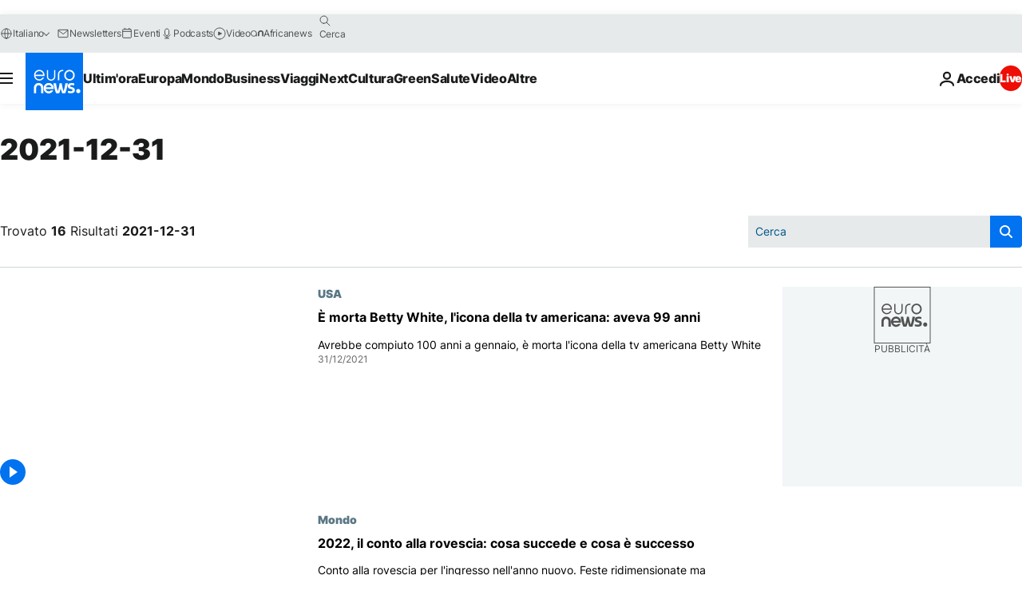

--- FILE ---
content_type: text/html; charset=UTF-8
request_url: https://it.euronews.com/2021/12/31
body_size: 55310
content:

<!DOCTYPE html>
<html lang="it">
<head>
  <meta charset="UTF-8">
            <title>archives - 31 Dec 2021. euronews : International and European news all available as video on demand</title>
<meta name="description" content="31 Dec 2021 | Euronews">
<meta name="keywords" content="archives,  31 Dec 2021">
<meta name="robots" content="max-snippet:-1, max-image-preview:large">
<meta name="news_keywords" content="archives, 31 Dec 2021">
<link rel="canonical" href="https://it.euronews.com/2021/12/31">
<link rel="alternate" hreflang="en" href="https://www.euronews.com/2021/12/31">
<link rel="alternate" hreflang="fr" href="https://fr.euronews.com/2021/12/31">
<link rel="alternate" hreflang="de" href="https://de.euronews.com/2021/12/31">
<link rel="alternate" hreflang="it" href="https://it.euronews.com/2021/12/31">
<link rel="alternate" hreflang="es" href="https://es.euronews.com/2021/12/31">
<link rel="alternate" hreflang="pt" href="https://pt.euronews.com/2021/12/31">
<link rel="alternate" hreflang="ru" href="https://ru.euronews.com/2021/12/31">
<link rel="alternate" hreflang="ar" href="https://arabic.euronews.com/2021/12/31">
<link rel="alternate" hreflang="tr" href="https://tr.euronews.com/2021/12/31">
<link rel="alternate" hreflang="fa" href="https://parsi.euronews.com/2021/12/31">
<link rel="alternate" hreflang="el" href="https://gr.euronews.com/2021/12/31">
<link rel="alternate" hreflang="hu" href="https://hu.euronews.com/2021/12/31">
<link rel="alternate" hreflang="x-default" href="https://www.euronews.com">
<meta property="og:locale" content="it-IT">
<meta property="og:url" content="http://it.euronews.com/2021/12/31">
<meta property="og:site_name" content="euronews">
<meta property="og:type" content="website">
<meta property="og:title" content="archives - 31 Dec 2021. euronews : International and European news all available as video on demand">
<meta property="og:description" content="31 Dec 2021 | Euronews">
<meta property="og:image" content="https://static.euronews.com/website/images/euronews-og-image-1200x675.png">
<meta property="og:image:width" content="1200">
<meta property="og:image:height" content="675">
<meta property="og:image:type" content="image/png">
<meta property="og:image:alt" content="archives - 31 Dec 2021. euronews : International and European news all available as video on demand">
<meta property="og:locale:alternate" content="en-GB">
<meta property="og:locale:alternate" content="fr-FR">
<meta property="og:locale:alternate" content="de-DE">
<meta property="og:locale:alternate" content="it-IT">
<meta property="og:locale:alternate" content="es-ES">
<meta property="og:locale:alternate" content="pt-PT">
<meta property="og:locale:alternate" content="ru-RU">
<meta property="og:locale:alternate" content="ar-AE">
<meta property="og:locale:alternate" content="tr-TR">
<meta property="og:locale:alternate" content="fa-IR">
<meta property="og:locale:alternate" content="el-GR">
<meta property="og:locale:alternate" content="hu-HU">
<meta property="og:locale:alternate:url" content="https://it.euronews.com/2021/12/31">

<meta name="twitter:site" content="@euronews">
<meta name="twitter:title" content="archives - 31 Dec 2021. euronews : International and European news all available as video on demand">
<meta name="twitter:description" content="31 Dec 2021 | Euronews">
<meta name="twitter:card" content="summary_large_image">
<meta name="twitter:image" content="https://static.euronews.com/website/images/euronews-og-image-1200x675.png">
<meta name="twitter:image:alt" content="archives - 31 Dec 2021. euronews : International and European news all available as video on demand">

<meta property="fb:pages" content="214530788704647" />
    
            <link rel="apple-touch-icon" href="/apple-touch-icon.png">
  <link rel="apple-touch-icon" href="/apple-touch-icon-precomposed.png">
  <link rel="apple-touch-icon" sizes="57x57" href="/apple-touch-icon-57x57.png">
  <link rel="apple-touch-icon" sizes="60x60" href="/apple-touch-icon-60x60.png">
  <link rel="apple-touch-icon" sizes="72x72" href="/apple-touch-icon-72x72.png">
  <link rel="apple-touch-icon" sizes="76x76" href="/apple-touch-icon-76x76.png">
  <link rel="apple-touch-icon" sizes="114x114" href="/apple-touch-icon-114x114.png">
  <link rel="apple-touch-icon" sizes="120x120" href="/apple-touch-icon-120x120.png">
  <link rel="apple-touch-icon" sizes="120x120" href="/apple-touch-icon-120x120-precomposed.png">
  <link rel="apple-touch-icon" sizes="144x144" href="/apple-touch-icon-144x144.png">
  <link rel="apple-touch-icon" sizes="152x152" href="/apple-touch-icon-152x152.png">
  <link rel="apple-touch-icon" sizes="152x152" href="/apple-touch-icon-152x152-precomposed.png">
  <link rel="apple-touch-icon" sizes="180x180" href="/apple-touch-icon-180x180.png">
  <link rel="android-icon" sizes="192x192" href="/android-icon-192x192.png">
  <link rel="icon" sizes="16x16" href="/favicon-16x16.png">
  <link rel="icon" sizes="32x32" href="/favicon-32x32.png">
  <link rel="icon" sizes="48x48" href="/favicon.ico">
  <link rel="icon" sizes="96x96" href="/favicon-96x96.png">
  <link rel="icon" sizes="160x160" href="/favicon-160x160.png">
  <link rel="icon" sizes="192x192" href="/favicon-192x192.png">

    <link rel="manifest" href="/manifest.json">
  <meta name="theme-color" content="#ffffff">

  <link rel="home" href="/" title="homepage">


          <script type="application/ld+json">{
    "@context": "https://schema.org/",
    "@type": "WebSite",
    "name": "Euronews.com",
    "url": "https://it.euronews.com/",
    "potentialAction": {
        "@type": "SearchAction",
        "target": "https://it.euronews.com/search?query={search_term_string}",
        "query-input": "required name=search_term_string"
    },
    "sameAs": [
        "https://www.facebook.com/it.euronews",
        "https://twitter.com/euronewsit",
        "https://flipboard.com/@euronewsit",
        "https://www.linkedin.com/company/euronews"
    ]
}</script>
      
    <meta name="application-name" content="euronews.com">

            <meta name="viewport" content="width=device-width, minimum-scale=1, initial-scale=1">

  
                <meta name="dfp-data" content="{&quot;rootId&quot;:&quot;6458&quot;,&quot;adUnit&quot;:&quot;&quot;,&quot;keyValues&quot;:[],&quot;level1&quot;:&quot;euronews_new&quot;,&quot;lazyLoadingOffset&quot;:300,&quot;hasSwipe&quot;:false,&quot;disabledAdSlots&quot;:[]}">

            <meta name="adobe-analytics-data" content="{&quot;site&quot;:{&quot;platform&quot;:&quot;&quot;,&quot;language&quot;:&quot;it&quot;,&quot;primarylanguage&quot;:&quot;&quot;,&quot;secondarylanguage&quot;:&quot;&quot;,&quot;environment&quot;:&quot;prod&quot;,&quot;brand&quot;:&quot;euronews&quot;,&quot;servicetype&quot;:&quot;web&quot;,&quot;version&quot;:&quot;15.7.0&quot;},&quot;page&quot;:{&quot;pagename&quot;:&quot;euronews.multi.multi.multi.article_archive&quot;,&quot;pagehasad&quot;:&quot;&quot;,&quot;pagenumads&quot;:&quot;&quot;,&quot;sitesection&quot;:&quot;&quot;,&quot;sitesubsection1&quot;:&quot;&quot;,&quot;sitesubsection2&quot;:&quot;&quot;,&quot;pagetype&quot;:&quot;page&quot;,&quot;pageurl&quot;:&quot;it.euronews.com\/2021\/12\/31&quot;,&quot;pagedownloadtime&quot;:&quot;&quot;,&quot;vertical&quot;:&quot;multi&quot;,&quot;theme&quot;:&quot;multi&quot;,&quot;program&quot;:&quot;multi&quot;,&quot;contenttype&quot;:&quot;txt&quot;,&quot;menustatus&quot;:&quot;&quot;,&quot;pagereload&quot;:&quot;&quot;,&quot;pagedisplaybreakpoint&quot;:&quot;&quot;,&quot;displaybreakingnewsbar&quot;:&quot;none&quot;,&quot;swipe&quot;:&quot;none&quot;,&quot;urlpath&quot;:&quot;it.euronews.com\/2021\/12\/31&quot;},&quot;search&quot;:{&quot;keyword&quot;:&quot;&quot;,&quot;searchresult&quot;:&quot;&quot;},&quot;uv&quot;:{&quot;uvid&quot;:&quot;&quot;,&quot;logged&quot;:&quot;&quot;,&quot;isbot&quot;:&quot;&quot;},&quot;article&quot;:{&quot;eventid&quot;:&quot;none&quot;,&quot;storyid&quot;:&quot;none&quot;,&quot;updatedate&quot;:&quot;none&quot;,&quot;title&quot;:&quot;none&quot;,&quot;format&quot;:&quot;none&quot;,&quot;nbdayssincepublication&quot;:&quot;none&quot;,&quot;articlepromotedtobcs&quot;:&quot;&quot;,&quot;articlepromotedtohp&quot;:&quot;&quot;,&quot;technicaltags&quot;:&quot;none&quot;,&quot;contenttaxonomy&quot;:&quot;none&quot;,&quot;gallerynumber&quot;:&quot;none&quot;},&quot;login&quot;:{&quot;subscriptiontype&quot;:&quot;other&quot;,&quot;dailynl&quot;:&quot;none&quot;},&quot;video&quot;:{&quot;videoid&quot;:&quot;none&quot;,&quot;youtubevideoid&quot;:&quot;none&quot;,&quot;dailymotionvideoid&quot;:&quot;none&quot;,&quot;housenumbervidid&quot;:&quot;none&quot;,&quot;name&quot;:&quot;none&quot;,&quot;publicationdate&quot;:&quot;none&quot;,&quot;type&quot;:&quot;none&quot;,&quot;duration&quot;:&quot;none&quot;,&quot;isinplaylist&quot;:&quot;none&quot;,&quot;playlistname&quot;:&quot;none&quot;,&quot;haspreview&quot;:&quot;none&quot;,&quot;viewmode&quot;:&quot;none&quot;,&quot;playername&quot;:&quot;none&quot;,&quot;playlistnumitems&quot;:&quot;none&quot;,&quot;playlistposition&quot;:&quot;none&quot;,&quot;soundstatus&quot;:&quot;none&quot;},&quot;component&quot;:{&quot;name&quot;:&quot;&quot;,&quot;type&quot;:&quot;&quot;,&quot;action&quot;:&quot;&quot;,&quot;pagename&quot;:&quot;&quot;,&quot;actiondetail&quot;:&quot;&quot;},&quot;newsletter&quot;:{&quot;name&quot;:&quot;&quot;,&quot;location&quot;:&quot;&quot;},&quot;cm&quot;:{&quot;ssf&quot;:&quot;1&quot;},&quot;thirdPartiesDisabled&quot;:[],&quot;sendDate&quot;:null}">
  
    <meta name="app-contexts" content="[&quot;main&quot;]" >

          <link rel="preload" as="style" href="/build/e09c9fcfcc074bccb6b0-reduce-cls.css">
    <link rel="preload" as="style" href="/build/60f2680ec86092ed27b8-common.css">
    <link rel="preload" as="style" href="/build/2704ee1d94cf0ae161ea-trumps.css">
    <link rel="preload" as="style" href="/build/1e29222cf9b97f50ec61-header.css">
              <link rel="preload" as="script" href="https://securepubads.g.doubleclick.net/tag/js/gpt.js" />
      

  <link rel="preload" as="style" href="/build/d7f2f08b3a5fa1eacb1a-search_css.css">

          <style>
    #accessibility-bar,#c-burger-button-checkbox,#c-language-switcher-list-open,.c-breaking-news,.c-language-switcher__list,.c-search-form__loader, .o-site-hr__second-level__dropdown,.o-site-hr__second-level__dropdown-mask,.o-site-hr__sidebar,.o-site-hr__sidebar-mask{display:none}
    .c-bar-now .c-tags-list,.c-bar-now__container,.c-navigation-bar,.c-navigation-bar__wrappable-list,.c-search-form.c-search-engine,.o-site-hr__first-level__container,.o-site-hr__second-level__container,.o-site-hr__second-level__links,.o-site-hr__second-level__burger-logo,.c-burger-button{display:flex}

    @supports (content-visibility: hidden) {
      .o-site-hr__second-level__dropdown,.o-site-hr__sidebar {
        display: flex;
        content-visibility: hidden;
      }
    }
  </style>

    <link rel="stylesheet" href="/build/e09c9fcfcc074bccb6b0-reduce-cls.css">
    <link rel="stylesheet" href="/build/60f2680ec86092ed27b8-common.css">
    <link rel="stylesheet" href="/build/2704ee1d94cf0ae161ea-trumps.css">
    <link rel="stylesheet" href="/build/1e29222cf9b97f50ec61-header.css">
    <link rel="stylesheet" href="/build/509b54a72fb69fe05136-didomi.css">

  
  <link rel="stylesheet" href="/build/d7f2f08b3a5fa1eacb1a-search_css.css">

        <style>@font-face{font-family: "Arial size-adjust";font-style: normal;font-weight: 400;font-display: swap;src: local("Arial");size-adjust: 102.5%;}body{font-family: 'Arial size-adjust', Arial, sans-serif;}</style>

    
          <link rel="stylesheet" href="/build/0a99ec3795784c5a8509-fonts.css" media="print" onload="this.media=&#039;all&#039;">
          
      
  
              <link rel="preconnect" href="https://static.euronews.com">
      <link rel="preconnect" href="https://api.privacy-center.org">
      <link rel="preconnect" href="https://sdk.privacy-center.org">
      <link rel="preconnect" href="https://www.googletagservices.com">
      <link rel="preconnect" href="https://pagead2.googlesyndication.com">
              <link rel="dns-prefetch" href="//scripts.opti-digital.com">
                  <link rel="dns-prefetch" href="https://connect.facebook.net">
                  <link rel="dns-prefetch" href="https://ping.chartbeat.net">
        <link rel="dns-prefetch" href="https://static.chartbeat.com">
        
    <script>
  window.euronewsEnvs = JSON.parse('{"PUBLIC_GIGYA_API_KEY":"4_G3z5aGNUymdcrkV9z9qOAg","PUBLIC_INSIDER_PARTNER_NAME":"euronewsfr","PUBLIC_INSIDER_PARTNER_ID":"10008155","PUBLIC_APP_ENV":"prod","PUBLIC_URLS_BASE":"euronews.com"}');
</script>


  <script> performance.mark('enw-first-script'); </script>
            <script id="euronews-initial-server-data">
                              window.getInitialServerData = () => ({"context":{"website":"euronews","pageType":"articlearchive","servicetype":"web","features":["euronewsUUIDManager","userNavigationActivity","didomi","googleGpt","advertisingOptiDigital","wallpaper","DVTargetingSignalsManager","bombora","insider","scrollRestore","adobe"],"featureFlipping":{"fast":{"adobe":{"languages":{"en":true,"fr":true,"de":true,"it":true,"es":true,"pt":true,"tr":true,"pl":true,"ru":true,"ar":true,"fa":true,"el":true,"hu":true},"thirdpart":true,"description":"Analytics tracking"},"adobeAudienceManager":{"languages":{"en":true,"fr":true,"de":true,"it":true,"es":true,"pt":true,"tr":true,"pl":true,"ru":true,"ar":true,"fa":true,"el":true,"hu":true},"thirdpart":true,"description":"_"},"adsAutorefresh":{"languages":{"en":false,"ar":false,"de":false,"el":false,"es":false,"fa":false,"fr":false,"hu":false,"it":false,"pt":false,"ru":false,"tr":false,"pl":false},"thirdpart":false,"description":"Permet un autorefresh auto des pubs toutes les X secondes"},"adsLazyloading":{"languages":{"en":true,"fr":true,"de":true,"it":true,"es":true,"pt":true,"tr":true,"pl":true,"ru":true,"ar":true,"fa":true,"el":true,"hu":true},"thirdpart":false,"description":"Permet d\u2019afficher les pubs au fur \u00e0 mesure du scroll d\u2019un utilisateur sur nos pages, ce qui permet d\u2019acc\u00e9l\u00e9rer le chargement du haut de page"},"advertising":{"languages":{"en":false,"fr":false,"de":false,"it":false,"es":false,"pt":false,"tr":false,"pl":false,"ru":false,"ar":false,"fa":false,"el":false,"hu":false},"thirdpart":false,"description":"to enable new advertising core (while double run, we use old advertising when this key is off)"},"advertisingOptiDigital":{"languages":{"en":true,"fr":true,"de":true,"it":true,"es":true,"pt":true,"tr":true,"pl":true,"ru":true,"ar":true,"fa":true,"el":true,"hu":true},"thirdpart":true,"description":"New Advertising management with OptiDigital"},"advertisingSingleRequestMode":{"languages":{"en":false,"ar":false,"de":false,"el":false,"es":false,"fa":false,"fr":false,"hu":false,"it":false,"pt":false,"ru":false,"tr":false,"pl":false},"thirdpart":false,"description":"WARNING: WHEN TURNED ON IT MAKES AD REQUEST COUNT EXPLODE AND LEADS TO TERRIBLE IMPRESSION\/REQUEST RATIO\nenable singleRequest mode for new advertising implementation (will do multirequest if disabled)"},"analytics":{"languages":{"en":true,"fr":true,"de":true,"it":true,"es":true,"pt":true,"tr":true,"pl":true,"ru":true,"ar":true,"fa":true,"el":true,"hu":true},"thirdpart":false,"description":"_"},"autorefresh":{"languages":{"en":true,"fr":true,"de":true,"it":true,"es":true,"pt":true,"tr":true,"pl":true,"ru":true,"ar":true,"fa":true,"el":true,"hu":true},"thirdpart":false,"description":"_"},"bcovery":{"languages":{"en":false,"ar":false,"de":false,"el":false,"es":false,"fa":false,"fr":false,"hu":false,"it":false,"pt":false,"ru":false,"tr":false,"pl":false},"thirdpart":true,"description":"_"},"bombora":{"languages":{"en":true,"fr":true,"de":true,"it":true,"es":true,"pt":true,"tr":true,"pl":true,"ru":true,"ar":true,"fa":false,"el":true,"hu":true},"thirdpart":true,"description":"_"},"bomboraStandardTag":{"languages":{"en":true,"fr":true,"de":true,"it":true,"es":true,"pt":true,"tr":true,"pl":true,"ru":true,"ar":true,"fa":false,"el":true,"hu":true},"thirdpart":true,"description":"_"},"breakingNewsBanner":{"languages":{"en":true,"fr":true,"de":true,"it":true,"es":true,"pt":true,"tr":true,"pl":true,"ru":true,"ar":true,"fa":true,"el":true,"hu":true},"thirdpart":false,"description":"_"},"caption":{"languages":{"en":true,"fr":true,"de":true,"it":true,"es":true,"pt":true,"tr":true,"pl":true,"ru":true,"ar":true,"fa":true,"el":true,"hu":true},"thirdpart":false,"description":"_"},"chartbeat":{"languages":{"en":true,"fr":true,"de":true,"it":true,"es":true,"pt":true,"tr":true,"pl":true,"ru":true,"ar":true,"fa":true,"el":true,"hu":true},"thirdpart":true,"description":"chartbeat.js is the Javascript code for the standard web tracking"},"chartbeat_mab":{"languages":{"en":true,"fr":true,"de":true,"it":true,"es":true,"pt":true,"tr":true,"pl":true,"ru":true,"ar":true,"fa":true,"el":true,"hu":true},"thirdpart":true,"description":"chartbeat_mab.js is the library for Chartbeat's headline testing functionality"},"connatix":{"languages":{"en":true,"fr":true,"de":true,"it":true,"es":true,"pt":true,"tr":true,"pl":true,"ru":true,"ar":true,"fa":true,"el":true,"hu":true},"thirdpart":true,"description":"_"},"connatixSticky":{"languages":{"en":false,"fr":false,"de":false,"it":false,"es":false,"pt":false,"tr":false,"pl":false,"ru":false,"ar":false,"fa":false,"el":false,"hu":false},"thirdpart":false,"description":"_"},"consentTemplates":{"languages":{"en":false,"fr":false,"de":false,"it":false,"es":false,"pt":false,"tr":false,"pl":false,"ru":false,"ar":false,"fa":false,"el":false,"hu":false},"thirdpart":false,"description":"consent notices (Didomi, ...)"},"dailymotion":{"languages":{"en":true,"fr":true,"de":true,"it":true,"es":true,"pt":true,"tr":true,"pl":true,"ru":false,"ar":true,"fa":false,"el":true,"hu":true},"thirdpart":false,"description":"_"},"datalayerManager":{"languages":{"en":false,"ar":false,"de":false,"el":false,"es":false,"fa":false,"fr":false,"hu":false,"it":false,"pt":false,"ru":false,"tr":false,"pl":false},"thirdpart":false,"description":"_"},"didomi":{"languages":{"en":true,"fr":true,"de":true,"it":true,"es":true,"pt":true,"tr":true,"pl":true,"ru":true,"ar":true,"fa":true,"el":true,"hu":true},"thirdpart":true,"description":null},"doubleVerify":{"languages":{"en":true,"fr":true,"de":true,"it":true,"es":true,"pt":true,"tr":true,"pl":true,"ru":true,"ar":true,"fa":true,"el":true,"hu":true},"thirdpart":true,"description":"_"},"durationMedia":{"languages":{"en":true,"fr":true,"de":true,"it":true,"es":true,"pt":true,"tr":true,"pl":true,"ru":true,"ar":true,"fa":true,"el":true,"hu":true},"thirdpart":true,"description":"_"},"DVTargetingSignalsManager":{"languages":{"en":true,"fr":true,"de":true,"it":true,"es":true,"pt":true,"tr":true,"pl":true,"ru":true,"ar":true,"fa":true,"el":true,"hu":true},"thirdpart":false,"description":"This feature aims to manage DV Targeting Signals.\r\nFor example: retrieving Targeting Signals, updating the advertising Datalayer, and storing DV Contextual Signals to the database."},"euronewsUUIDManager":{"languages":{"en":true,"fr":true,"de":true,"it":true,"es":true,"pt":true,"tr":true,"pl":true,"ru":true,"ar":true,"fa":true,"el":true,"hu":true},"thirdpart":false,"description":"This feature ensures each client has a persistent UUID by retrieving it from IndexedDB or cookies, or generating and storing one if it doesn\u2019t exist. The UUID is used by other features and services for consistent client identification."},"facebook":{"languages":{"en":true,"fr":true,"de":true,"it":true,"es":true,"pt":true,"tr":true,"pl":true,"ru":true,"ar":true,"fa":true,"el":true,"hu":true},"thirdpart":true,"description":null},"football":{"languages":{"en":true,"fr":true,"de":true,"it":true,"es":true,"pt":true,"tr":true,"pl":false,"ru":true,"ar":true,"fa":true,"el":true,"hu":true},"thirdpart":false,"description":"This FF is made to manage FootballLeagueDataHandler service"},"footballLeagueResults":{"languages":{"en":true,"ar":true,"de":true,"el":true,"es":true,"fa":true,"fr":true,"hu":true,"it":true,"pt":true,"ru":true,"tr":true,"pl":false},"thirdpart":false,"description":"This is for the service that manage the display\/management of the widget of football league results that we can find on the home page and other footblall pages"},"gallery":{"languages":{"en":true,"fr":true,"de":true,"it":true,"es":true,"pt":true,"tr":true,"pl":true,"ru":true,"ar":true,"fa":true,"el":true,"hu":true},"thirdpart":false,"description":"Widget Gallery"},"geoBlocking":{"languages":{"en":true,"ar":true,"de":true,"el":true,"es":true,"fa":true,"fr":true,"hu":true,"it":true,"pt":true,"ru":true,"tr":true,"pl":true},"thirdpart":false,"description":"_"},"geoedge":{"languages":{"en":true,"fr":true,"de":true,"it":true,"es":true,"pt":true,"tr":true,"pl":true,"ru":true,"ar":true,"fa":true,"el":true,"hu":true},"thirdpart":true,"description":"_"},"gigya":{"languages":{"en":true,"fr":true,"de":true,"it":true,"es":true,"pt":true,"tr":true,"pl":true,"ru":true,"ar":true,"fa":true,"el":true,"hu":true},"thirdpart":false,"description":"Login Euronews via SAP\/GIGYA"},"global_footer":{"languages":{"en":true,"fr":true,"de":true,"it":true,"es":true,"pt":true,"tr":true,"pl":true,"ru":true,"ar":true,"fa":true,"el":true,"hu":true},"thirdpart":true,"description":null},"googleGpt":{"languages":{"en":true,"fr":true,"de":true,"it":true,"es":true,"pt":true,"tr":true,"pl":true,"ru":true,"ar":true,"fa":true,"el":true,"hu":true},"thirdpart":true,"description":"GPT is mandatory for all the advertisement stack"},"google_analytics":{"languages":{"en":false,"ar":false,"de":false,"el":false,"es":false,"fa":false,"fr":false,"hu":false,"it":false,"pt":false,"ru":false,"tr":false,"pl":false},"thirdpart":true,"description":"_"},"google_gtm":{"languages":{"en":true,"fr":true,"de":true,"it":true,"es":true,"pt":true,"tr":true,"pl":true,"ru":true,"ar":true,"fa":true,"el":true,"hu":true},"thirdpart":true,"description":null},"grafanaFaro":{"languages":{"en":false,"fr":false,"de":false,"it":false,"es":false,"pt":false,"tr":false,"pl":false,"ru":false,"ar":false,"fa":false,"el":false,"hu":false},"thirdpart":false,"description":"_"},"gtag":{"languages":{"en":true,"fr":true,"de":true,"it":true,"es":true,"pt":true,"tr":true,"pl":true,"ru":true,"ar":true,"fa":true,"el":true,"hu":true},"thirdpart":true,"description":"_"},"header_redesign":{"languages":{"en":true,"fr":true,"de":true,"it":true,"es":true,"pt":true,"tr":true,"pl":true,"ru":true,"ar":true,"fa":true,"el":true,"hu":true},"thirdpart":false,"description":"FF qui active l'affichage du Header Redesign"},"home_new_design":{"languages":{"en":false,"fr":false,"de":false,"it":false,"es":false,"pt":false,"tr":false,"pl":false,"ru":false,"ar":false,"fa":false,"el":false,"hu":false},"thirdpart":false,"description":"Home New Design 2025"},"https":{"languages":{"en":true,"fr":true,"de":true,"it":true,"es":true,"pt":true,"tr":true,"pl":true,"ru":true,"ar":true,"fa":true,"el":true,"hu":true},"thirdpart":false,"description":null},"iaDisclaimerReporting":{"languages":{"en":true,"fr":true,"de":true,"it":true,"es":true,"pt":true,"tr":true,"pl":true,"ru":true,"ar":true,"fa":true,"el":true,"hu":true},"thirdpart":false,"description":"Display the IA Disclaimer"},"insider":{"languages":{"en":true,"fr":true,"de":true,"it":true,"es":true,"pt":true,"tr":true,"pl":true,"ru":true,"ar":true,"fa":true,"el":true,"hu":true},"thirdpart":true,"description":"_"},"jobbio":{"languages":{"en":false,"fr":false,"de":false,"it":false,"es":false,"pt":false,"tr":false,"pl":false,"ru":false,"ar":false,"fa":false,"el":false,"hu":false},"thirdpart":true,"description":"_"},"justIn":{"languages":{"en":true,"fr":true,"de":true,"it":true,"es":true,"pt":true,"tr":true,"pl":true,"ru":true,"ar":true,"fa":true,"el":true,"hu":true},"thirdpart":false,"description":"_"},"justInTimeline":{"languages":{"en":true,"fr":true,"de":true,"it":true,"es":true,"pt":true,"tr":true,"pl":true,"ru":true,"ar":true,"fa":true,"el":true,"hu":true},"thirdpart":false,"description":"Justin template new design 2025"},"lazyblock":{"languages":{"en":false,"ar":false,"de":false,"el":false,"es":false,"fa":false,"fr":false,"hu":true,"it":false,"pt":false,"ru":false,"tr":true,"pl":false},"thirdpart":false},"lazyload":{"languages":{"en":true,"fr":true,"de":true,"it":true,"es":true,"pt":true,"tr":true,"pl":true,"ru":true,"ar":true,"fa":true,"el":true,"hu":true},"thirdpart":false,"description":"_"},"leaderboardUnderHeader":{"languages":{"en":true,"ar":true,"de":false,"el":false,"es":false,"fa":true,"fr":false,"hu":false,"it":false,"pt":false,"ru":false,"tr":false,"pl":false},"thirdpart":false,"description":"main leaderboard under header instead of above on article page"},"linkObfuscator":{"languages":{"en":true,"fr":true,"de":true,"it":true,"es":true,"pt":true,"tr":true,"pl":true,"ru":true,"ar":true,"fa":true,"el":true,"hu":true},"thirdpart":false,"description":"This feature aims to obfuscate all links for which the obfuscation is implemented in the Twig template."},"liveramp":{"languages":{"en":true,"fr":true,"de":true,"it":true,"es":true,"pt":true,"tr":true,"pl":true,"ru":true,"ar":true,"fa":true,"el":true,"hu":true},"thirdpart":true,"description":"https:\/\/liveramp.com\/"},"login":{"languages":{"en":true,"fr":true,"de":true,"it":true,"es":true,"pt":true,"tr":true,"pl":true,"ru":true,"ar":true,"fa":true,"el":true,"hu":true},"thirdpart":false,"description":"Allow login for Gigya"},"loginWall":{"languages":{"en":false,"fr":true,"de":false,"it":false,"es":true,"pt":false,"tr":false,"pl":false,"ru":false,"ar":false,"fa":false,"el":false,"hu":false},"thirdpart":false,"description":"_"},"longerCacheStrategy":{"languages":{"en":true,"fr":true,"de":true,"it":true,"es":true,"pt":true,"tr":true,"pl":true,"ru":true,"ar":true,"fa":true,"el":true,"hu":true},"thirdpart":false,"description":"Enable longer cache on various pages (see EW-5784)"},"nativo":{"languages":{"en":true,"fr":true,"de":true,"it":true,"es":true,"pt":true,"tr":true,"pl":true,"ru":true,"ar":true,"fa":true,"el":true,"hu":true},"thirdpart":false,"description":"_"},"new_liveblogging":{"languages":{"en":true,"fr":true,"de":true,"it":true,"es":true,"pt":true,"tr":true,"pl":true,"ru":true,"ar":true,"fa":true,"el":true,"hu":true},"thirdpart":false,"description":"Activate new Arena liveblogging feature (with TypeScript service)"},"nonli":{"languages":{"en":true,"fr":true,"de":true,"it":true,"es":true,"pt":true,"tr":true,"pl":true,"ru":true,"ar":true,"fa":true,"el":true,"hu":true},"thirdpart":true,"description":"This TP replace echobox to publish automatically our articles on social networks"},"outbrain":{"languages":{"en":true,"fr":true,"de":true,"it":true,"es":true,"pt":true,"tr":true,"pl":true,"ru":true,"ar":true,"fa":true,"el":true,"hu":true},"thirdpart":true,"description":"_"},"outbrain_lazyloading":{"languages":{"en":true,"fr":true,"de":true,"it":true,"es":true,"pt":true,"tr":true,"pl":true,"ru":true,"ar":true,"fa":true,"el":true,"hu":true},"thirdpart":true,"description":"_"},"ownpage":{"languages":{"en":true,"ar":true,"de":true,"el":true,"es":true,"fa":true,"fr":true,"hu":true,"it":true,"pt":true,"ru":true,"tr":true,"pl":false},"thirdpart":true,"description":"newsletter"},"pfp-ima":{"languages":{"en":false,"ar":false,"de":false,"el":false,"es":false,"fa":false,"fr":false,"hu":false,"it":false,"pt":false,"ru":false,"tr":false,"pl":false},"thirdpart":false,"description":"_"},"pfpLive":{"languages":{"en":true,"fr":true,"de":true,"it":true,"es":true,"pt":true,"tr":true,"pl":true,"ru":true,"ar":true,"fa":false,"el":true,"hu":true},"thirdpart":false,"description":"_"},"pfpVOD":{"languages":{"en":true,"fr":true,"de":true,"it":true,"es":true,"pt":true,"tr":true,"pl":true,"ru":false,"ar":true,"fa":false,"el":true,"hu":true},"thirdpart":false,"description":"_"},"player_lazyload_click":{"languages":{"en":true,"fr":true,"de":true,"it":true,"es":true,"pt":true,"tr":true,"pl":true,"ru":true,"ar":true,"fa":true,"el":true,"hu":true},"thirdpart":false,"description":null},"scribblelive":{"languages":{"en":true,"ar":true,"de":true,"el":true,"es":true,"fa":true,"fr":true,"hu":true,"it":true,"pt":true,"ru":true,"tr":true,"pl":false},"thirdpart":true},"scrollRestore":{"languages":{"en":true,"fr":true,"de":true,"it":true,"es":true,"pt":true,"tr":true,"pl":true,"ru":true,"ar":true,"fa":true,"el":true,"hu":true},"thirdpart":false,"description":"This feature sets the browser's scrollRestoration property to 'manual', ensuring the scroll position resets to the top of the page upon refresh"},"search":{"languages":{"en":true,"fr":true,"de":true,"it":true,"es":true,"pt":true,"tr":true,"pl":true,"ru":true,"ar":true,"fa":true,"el":true,"hu":true},"thirdpart":false,"description":"_"},"sentry":{"languages":{"en":true,"fr":true,"de":true,"it":true,"es":true,"pt":true,"tr":true,"pl":true,"ru":true,"ar":true,"fa":true,"el":true,"hu":true},"thirdpart":true,"description":"APM - Technical TP"},"socialManager":{"languages":{"en":true,"fr":true,"de":true,"it":true,"es":true,"pt":true,"tr":true,"pl":true,"ru":true,"ar":true,"fa":true,"el":true,"hu":true},"thirdpart":false,"description":"Social manager TS service for social network popup management"},"StickyFloor":{"languages":{"en":true,"fr":true,"de":true,"it":true,"es":true,"pt":true,"tr":true,"pl":true,"ru":true,"ar":true,"fa":true,"el":true,"hu":true},"thirdpart":false,"description":null},"streamAMP":{"languages":{"en":false,"ar":false,"de":false,"el":false,"es":false,"fa":false,"fr":false,"hu":false,"it":false,"pt":false,"ru":false,"tr":false,"pl":false},"thirdpart":true},"style_css_site_header":{"languages":{"en":false,"ar":false,"de":false,"el":false,"es":false,"fa":false,"fr":false,"hu":false,"it":false,"pt":false,"ru":false,"tr":false,"pl":false},"thirdpart":false,"description":"Ex\u00e9cuter le CSS du Site Header dans directement dans <style> dans <head>, et en premier, ind\u00e9pendamment des autres fichiers CSS."},"survey_popup":{"languages":{"en":false,"fr":false,"de":false,"it":false,"es":false,"pt":false,"tr":false,"pl":false,"ru":false,"ar":false,"fa":false,"el":false,"hu":false},"thirdpart":false,"description":null},"swiper":{"languages":{"en":true,"fr":true,"de":true,"it":true,"es":true,"pt":true,"tr":true,"pl":true,"ru":true,"ar":true,"fa":true,"el":true,"hu":true},"thirdpart":false,"description":"_"},"swipe_article":{"languages":{"en":true,"fr":true,"de":true,"it":true,"es":true,"pt":true,"tr":true,"pl":true,"ru":true,"ar":true,"fa":true,"el":true,"hu":true},"thirdpart":false,"description":"_"},"teads":{"languages":{"en":true,"fr":true,"de":true,"it":true,"es":true,"pt":true,"tr":true,"pl":true,"ru":true,"ar":true,"fa":true,"el":true,"hu":true},"thirdpart":true,"description":"Renomm\u00e9e depuis \"teadsCookielessTag\" pour le nouveau script advertising."},"teadsCookielessTag":{"languages":{"en":true,"fr":true,"de":true,"it":true,"es":true,"pt":true,"tr":true,"pl":true,"ru":true,"ar":true,"fa":true,"el":true,"hu":true},"thirdpart":true,"description":"Ancienne cl\u00e9, utilis\u00e9e avec l'ancien script advertising, remplac\u00e9e par \"teads\"."},"telemetry-php":{"languages":{"en":false,"fr":false,"de":false,"it":false,"es":false,"pt":false,"tr":false,"pl":false,"ru":false,"ar":false,"fa":false,"el":false,"hu":false},"thirdpart":false,"description":"D\u00e9sactive l'Open Telemetry -> Grafana\r\nSur le site cot\u00e9 FRONT\/PHP"},"telemetry-ts":{"languages":{"en":false,"fr":false,"de":false,"it":false,"es":false,"pt":false,"tr":false,"pl":false,"ru":false,"ar":false,"fa":false,"el":false,"hu":false},"thirdpart":false,"description":"Grafana openTelemetry for Front TS"},"textToSpeech":{"languages":{"en":true,"fr":true,"de":true,"it":true,"es":true,"pt":true,"tr":true,"pl":true,"ru":true,"ar":true,"fa":true,"el":true,"hu":true},"thirdpart":true,"description":"Solution de synthese vocale convertissant le texte en audio."},"tmpTestNewImageServer":{"languages":{"en":true,"fr":true,"de":true,"it":true,"es":true,"pt":true,"tr":true,"pl":true,"ru":true,"ar":true,"fa":true,"el":true,"hu":true},"thirdpart":false,"description":"this must be temporary! rewrite static.euronews.com article image to images.euronews.com"},"twitter":{"languages":{"en":true,"fr":true,"de":true,"it":true,"es":true,"pt":true,"tr":true,"pl":true,"ru":true,"ar":true,"fa":true,"el":true,"hu":true},"thirdpart":true,"description":"_"},"userNavigationActivity":{"languages":{"en":true,"fr":true,"de":true,"it":true,"es":true,"pt":true,"tr":true,"pl":true,"ru":true,"ar":true,"fa":true,"el":true,"hu":true},"thirdpart":false,"description":"Service that stores user last visited page and last language"},"video":{"languages":{"en":true,"fr":true,"de":true,"it":true,"es":true,"pt":true,"tr":true,"pl":true,"ru":true,"ar":true,"fa":true,"el":true,"hu":true},"thirdpart":false,"description":"Video Player for article pages"},"vuukle":{"languages":{"en":true,"fr":true,"de":true,"it":true,"es":true,"pt":true,"tr":true,"pl":false,"ru":true,"ar":true,"fa":true,"el":true,"hu":true},"thirdpart":true,"description":"_"},"wallpaper":{"languages":{"en":true,"fr":true,"de":true,"it":true,"es":true,"pt":true,"tr":true,"pl":true,"ru":true,"ar":true,"fa":true,"el":true,"hu":true},"thirdpart":false,"description":"_"},"weatherCarousel":{"languages":{"en":true,"fr":true,"de":true,"it":true,"es":true,"pt":true,"tr":true,"pl":true,"ru":true,"ar":true,"fa":true,"el":true,"hu":true},"thirdpart":false,"description":"Service for the carousel on the weather town page"},"weatherSearch":{"languages":{"en":true,"fr":true,"de":true,"it":true,"es":true,"pt":true,"tr":true,"pl":true,"ru":true,"ar":true,"fa":true,"el":true,"hu":true},"thirdpart":false,"description":"_"},"widgets":{"languages":{"en":true,"fr":true,"de":true,"it":true,"es":true,"pt":true,"tr":true,"pl":true,"ru":true,"ar":true,"fa":true,"el":true,"hu":true},"thirdpart":false,"description":"This is for Typescript widget service"},"yieldbird":{"languages":{"en":true,"fr":true,"de":true,"it":true,"es":true,"pt":true,"tr":true,"pl":true,"ru":true,"ar":true,"fa":true,"el":true,"hu":true},"thirdpart":true,"description":"_"},"automatad":{"languages":{"en":true,"ar":true,"de":true,"el":true,"es":true,"fa":true,"fr":true,"hu":true,"it":true,"pt":true,"ru":true,"tr":true,"pl":true},"thirdpart":true,"description":"_"},"DurationMedia":{"languages":{"en":true,"fr":true,"de":true,"it":true,"es":true,"pt":true,"tr":true,"pl":true,"ru":true,"ar":true,"fa":true,"el":true,"hu":true},"thirdpart":true,"description":"_"},"linkedinNext":{"languages":{"en":true,"ar":false,"de":false,"el":false,"es":false,"fa":false,"fr":false,"hu":false,"it":false,"pt":false,"ru":false,"tr":false,"pl":false},"thirdpart":true},"mailmunch":{"languages":{"en":true,"ar":true,"de":true,"el":true,"es":true,"fa":true,"fr":true,"hu":true,"it":true,"pt":true,"ru":true,"tr":true,"pl":false},"thirdpart":true},"popup_message_all_website":{"languages":{"en":false,"ar":false,"de":false,"el":false,"es":false,"fa":false,"fr":false,"hu":false,"it":false,"pt":false,"ru":false,"tr":false,"pl":false},"thirdpart":false},"popup_message_live":{"languages":{"en":false,"ar":false,"de":false,"el":false,"es":false,"fa":false,"fr":false,"hu":false,"it":false,"pt":false,"ru":false,"tr":false,"pl":false},"thirdpart":false},"video_autoplay":{"languages":{"en":true,"fr":true,"de":true,"it":true,"es":true,"pt":true,"tr":true,"pl":true,"ru":true,"ar":true,"fa":true,"el":true,"hu":true},"thirdpart":false,"description":null}},"slow":{"adobe":{"languages":{"en":true,"fr":true,"de":true,"it":true,"es":true,"pt":true,"tr":true,"pl":true,"ru":true,"ar":true,"fa":true,"el":true,"hu":true},"thirdpart":true,"description":"Analytics tracking"},"adobeAudienceManager":{"languages":{"en":true,"fr":true,"de":true,"it":true,"es":true,"pt":true,"tr":true,"pl":true,"ru":true,"ar":true,"fa":true,"el":true,"hu":true},"thirdpart":true,"description":"_"},"adsAutorefresh":{"languages":{"en":false,"ar":false,"de":false,"el":false,"es":false,"fa":false,"fr":false,"hu":false,"it":false,"pt":false,"ru":false,"tr":false,"pl":false},"thirdpart":false,"description":"Permet un autorefresh auto des pubs toutes les X secondes"},"adsLazyloading":{"languages":{"en":true,"fr":true,"de":true,"it":true,"es":true,"pt":true,"tr":true,"pl":true,"ru":true,"ar":true,"fa":true,"el":true,"hu":true},"thirdpart":false,"description":"Permet d\u2019afficher les pubs au fur \u00e0 mesure du scroll d\u2019un utilisateur sur nos pages, ce qui permet d\u2019acc\u00e9l\u00e9rer le chargement du haut de page"},"advertising":{"languages":{"en":false,"fr":false,"de":false,"it":false,"es":false,"pt":false,"tr":false,"pl":false,"ru":false,"ar":false,"fa":false,"el":false,"hu":false},"thirdpart":false,"description":"to enable new advertising core (while double run, we use old advertising when this key is off)"},"advertisingOptiDigital":{"languages":{"en":true,"fr":true,"de":true,"it":true,"es":true,"pt":true,"tr":true,"pl":true,"ru":true,"ar":true,"fa":true,"el":true,"hu":true},"thirdpart":true,"description":"New Advertising management with OptiDigital"},"advertisingSingleRequestMode":{"languages":{"en":false,"ar":false,"de":false,"el":false,"es":false,"fa":false,"fr":false,"hu":false,"it":false,"pt":false,"ru":false,"tr":false,"pl":false},"thirdpart":false,"description":"WARNING: WHEN TURNED ON IT MAKES AD REQUEST COUNT EXPLODE AND LEADS TO TERRIBLE IMPRESSION\/REQUEST RATIO\nenable singleRequest mode for new advertising implementation (will do multirequest if disabled)"},"analytics":{"languages":{"en":true,"fr":true,"de":true,"it":true,"es":true,"pt":true,"tr":true,"pl":true,"ru":true,"ar":true,"fa":true,"el":true,"hu":true},"thirdpart":false,"description":"_"},"autorefresh":{"languages":{"en":true,"fr":true,"de":true,"it":true,"es":true,"pt":true,"tr":true,"pl":true,"ru":true,"ar":true,"fa":true,"el":true,"hu":true},"thirdpart":false,"description":"_"},"bcovery":{"languages":{"en":false,"ar":false,"de":false,"el":false,"es":false,"fa":false,"fr":false,"hu":false,"it":false,"pt":false,"ru":false,"tr":false,"pl":false},"thirdpart":true,"description":"_"},"bombora":{"languages":{"en":true,"fr":true,"de":true,"it":true,"es":true,"pt":true,"tr":true,"pl":true,"ru":true,"ar":true,"fa":false,"el":true,"hu":true},"thirdpart":true,"description":"_"},"bomboraStandardTag":{"languages":{"en":true,"fr":true,"de":true,"it":true,"es":true,"pt":true,"tr":true,"pl":true,"ru":true,"ar":true,"fa":false,"el":true,"hu":true},"thirdpart":true,"description":"_"},"breakingNewsBanner":{"languages":{"en":true,"fr":true,"de":true,"it":true,"es":true,"pt":true,"tr":true,"pl":true,"ru":true,"ar":true,"fa":true,"el":true,"hu":true},"thirdpart":false,"description":"_"},"caption":{"languages":{"en":true,"fr":true,"de":true,"it":true,"es":true,"pt":true,"tr":true,"pl":true,"ru":true,"ar":true,"fa":true,"el":true,"hu":true},"thirdpart":false,"description":"_"},"chartbeat":{"languages":{"en":true,"fr":true,"de":true,"it":true,"es":true,"pt":true,"tr":true,"pl":true,"ru":true,"ar":true,"fa":true,"el":true,"hu":true},"thirdpart":true,"description":"chartbeat.js is the Javascript code for the standard web tracking"},"chartbeat_mab":{"languages":{"en":true,"fr":true,"de":true,"it":true,"es":true,"pt":true,"tr":true,"pl":true,"ru":true,"ar":true,"fa":true,"el":true,"hu":true},"thirdpart":true,"description":"chartbeat_mab.js is the library for Chartbeat's headline testing functionality"},"connatix":{"languages":{"en":true,"fr":true,"de":true,"it":true,"es":true,"pt":true,"tr":true,"pl":true,"ru":true,"ar":true,"fa":true,"el":true,"hu":true},"thirdpart":true,"description":"_"},"connatixSticky":{"languages":{"en":false,"fr":false,"de":false,"it":false,"es":false,"pt":false,"tr":false,"pl":false,"ru":false,"ar":false,"fa":false,"el":false,"hu":false},"thirdpart":false,"description":"_"},"consentTemplates":{"languages":{"en":false,"fr":false,"de":false,"it":false,"es":false,"pt":false,"tr":false,"pl":false,"ru":false,"ar":false,"fa":false,"el":false,"hu":false},"thirdpart":false,"description":"consent notices (Didomi, ...)"},"dailymotion":{"languages":{"en":true,"fr":true,"de":true,"it":true,"es":true,"pt":true,"tr":true,"pl":true,"ru":false,"ar":true,"fa":false,"el":true,"hu":true},"thirdpart":false,"description":"_"},"datalayerManager":{"languages":{"en":false,"ar":false,"de":false,"el":false,"es":false,"fa":false,"fr":false,"hu":false,"it":false,"pt":false,"ru":false,"tr":false,"pl":false},"thirdpart":false,"description":"_"},"didomi":{"languages":{"en":true,"fr":true,"de":true,"it":true,"es":true,"pt":true,"tr":true,"pl":true,"ru":true,"ar":true,"fa":true,"el":true,"hu":true},"thirdpart":true,"description":null},"doubleVerify":{"languages":{"en":true,"fr":true,"de":true,"it":true,"es":true,"pt":true,"tr":true,"pl":true,"ru":true,"ar":true,"fa":true,"el":true,"hu":true},"thirdpart":true,"description":"_"},"durationMedia":{"languages":{"en":true,"fr":true,"de":true,"it":true,"es":true,"pt":true,"tr":true,"pl":true,"ru":true,"ar":true,"fa":true,"el":true,"hu":true},"thirdpart":true,"description":"_"},"DVTargetingSignalsManager":{"languages":{"en":true,"fr":true,"de":true,"it":true,"es":true,"pt":true,"tr":true,"pl":true,"ru":true,"ar":true,"fa":true,"el":true,"hu":true},"thirdpart":false,"description":"This feature aims to manage DV Targeting Signals.\r\nFor example: retrieving Targeting Signals, updating the advertising Datalayer, and storing DV Contextual Signals to the database."},"euronewsUUIDManager":{"languages":{"en":true,"fr":true,"de":true,"it":true,"es":true,"pt":true,"tr":true,"pl":true,"ru":true,"ar":true,"fa":true,"el":true,"hu":true},"thirdpart":false,"description":"This feature ensures each client has a persistent UUID by retrieving it from IndexedDB or cookies, or generating and storing one if it doesn\u2019t exist. The UUID is used by other features and services for consistent client identification."},"facebook":{"languages":{"en":true,"fr":true,"de":true,"it":true,"es":true,"pt":true,"tr":true,"pl":true,"ru":true,"ar":true,"fa":true,"el":true,"hu":true},"thirdpart":true,"description":null},"football":{"languages":{"en":true,"fr":true,"de":true,"it":true,"es":true,"pt":true,"tr":true,"pl":false,"ru":true,"ar":true,"fa":true,"el":true,"hu":true},"thirdpart":false,"description":"This FF is made to manage FootballLeagueDataHandler service"},"footballLeagueResults":{"languages":{"en":true,"ar":true,"de":true,"el":true,"es":true,"fa":true,"fr":true,"hu":true,"it":true,"pt":true,"ru":true,"tr":true,"pl":false},"thirdpart":false,"description":"This is for the service that manage the display\/management of the widget of football league results that we can find on the home page and other footblall pages"},"gallery":{"languages":{"en":true,"fr":true,"de":true,"it":true,"es":true,"pt":true,"tr":true,"pl":true,"ru":true,"ar":true,"fa":true,"el":true,"hu":true},"thirdpart":false,"description":"Widget Gallery"},"geoBlocking":{"languages":{"en":true,"ar":true,"de":true,"el":true,"es":true,"fa":true,"fr":true,"hu":true,"it":true,"pt":true,"ru":true,"tr":true,"pl":true},"thirdpart":false,"description":"_"},"geoedge":{"languages":{"en":true,"fr":true,"de":true,"it":true,"es":true,"pt":true,"tr":true,"pl":true,"ru":true,"ar":true,"fa":true,"el":true,"hu":true},"thirdpart":true,"description":"_"},"gigya":{"languages":{"en":true,"fr":true,"de":true,"it":true,"es":true,"pt":true,"tr":true,"pl":true,"ru":true,"ar":true,"fa":true,"el":true,"hu":true},"thirdpart":false,"description":"Login Euronews via SAP\/GIGYA"},"global_footer":{"languages":{"en":true,"fr":true,"de":true,"it":true,"es":true,"pt":true,"tr":true,"pl":true,"ru":true,"ar":true,"fa":true,"el":true,"hu":true},"thirdpart":true,"description":null},"googleGpt":{"languages":{"en":true,"fr":true,"de":true,"it":true,"es":true,"pt":true,"tr":true,"pl":true,"ru":true,"ar":true,"fa":true,"el":true,"hu":true},"thirdpart":true,"description":"GPT is mandatory for all the advertisement stack"},"google_analytics":{"languages":{"en":false,"ar":false,"de":false,"el":false,"es":false,"fa":false,"fr":false,"hu":false,"it":false,"pt":false,"ru":false,"tr":false,"pl":false},"thirdpart":true,"description":"_"},"google_gtm":{"languages":{"en":true,"fr":true,"de":true,"it":true,"es":true,"pt":true,"tr":true,"pl":true,"ru":true,"ar":true,"fa":true,"el":true,"hu":true},"thirdpart":true,"description":null},"grafanaFaro":{"languages":{"en":false,"fr":false,"de":false,"it":false,"es":false,"pt":false,"tr":false,"pl":false,"ru":false,"ar":false,"fa":false,"el":false,"hu":false},"thirdpart":false,"description":"_"},"gtag":{"languages":{"en":true,"fr":true,"de":true,"it":true,"es":true,"pt":true,"tr":true,"pl":true,"ru":true,"ar":true,"fa":true,"el":true,"hu":true},"thirdpart":true,"description":"_"},"header_redesign":{"languages":{"en":true,"fr":true,"de":true,"it":true,"es":true,"pt":true,"tr":true,"pl":true,"ru":true,"ar":true,"fa":true,"el":true,"hu":true},"thirdpart":false,"description":"FF qui active l'affichage du Header Redesign"},"home_new_design":{"languages":{"en":false,"fr":false,"de":false,"it":false,"es":false,"pt":false,"tr":false,"pl":false,"ru":false,"ar":false,"fa":false,"el":false,"hu":false},"thirdpart":false,"description":"Home New Design 2025"},"https":{"languages":{"en":true,"fr":true,"de":true,"it":true,"es":true,"pt":true,"tr":true,"pl":true,"ru":true,"ar":true,"fa":true,"el":true,"hu":true},"thirdpart":false,"description":null},"iaDisclaimerReporting":{"languages":{"en":true,"fr":true,"de":true,"it":true,"es":true,"pt":true,"tr":true,"pl":true,"ru":true,"ar":true,"fa":true,"el":true,"hu":true},"thirdpart":false,"description":"Display the IA Disclaimer"},"insider":{"languages":{"en":true,"fr":true,"de":true,"it":true,"es":true,"pt":true,"tr":true,"pl":true,"ru":true,"ar":true,"fa":true,"el":true,"hu":true},"thirdpart":true,"description":"_"},"jobbio":{"languages":{"en":false,"fr":false,"de":false,"it":false,"es":false,"pt":false,"tr":false,"pl":false,"ru":false,"ar":false,"fa":false,"el":false,"hu":false},"thirdpart":true,"description":"_"},"justIn":{"languages":{"en":true,"fr":true,"de":true,"it":true,"es":true,"pt":true,"tr":true,"pl":true,"ru":true,"ar":true,"fa":true,"el":true,"hu":true},"thirdpart":false,"description":"_"},"justInTimeline":{"languages":{"en":true,"fr":true,"de":true,"it":true,"es":true,"pt":true,"tr":true,"pl":true,"ru":true,"ar":true,"fa":true,"el":true,"hu":true},"thirdpart":false,"description":"Justin template new design 2025"},"lazyblock":{"languages":{"en":false,"ar":false,"de":false,"el":false,"es":false,"fa":false,"fr":false,"hu":true,"it":false,"pt":false,"ru":false,"tr":true,"pl":false},"thirdpart":false},"lazyload":{"languages":{"en":true,"fr":true,"de":true,"it":true,"es":true,"pt":true,"tr":true,"pl":true,"ru":true,"ar":true,"fa":true,"el":true,"hu":true},"thirdpart":false,"description":"_"},"leaderboardUnderHeader":{"languages":{"en":true,"ar":true,"de":false,"el":false,"es":false,"fa":true,"fr":false,"hu":false,"it":false,"pt":false,"ru":false,"tr":false,"pl":false},"thirdpart":false,"description":"main leaderboard under header instead of above on article page"},"linkObfuscator":{"languages":{"en":true,"fr":true,"de":true,"it":true,"es":true,"pt":true,"tr":true,"pl":true,"ru":true,"ar":true,"fa":true,"el":true,"hu":true},"thirdpart":false,"description":"This feature aims to obfuscate all links for which the obfuscation is implemented in the Twig template."},"liveramp":{"languages":{"en":true,"fr":true,"de":true,"it":true,"es":true,"pt":true,"tr":true,"pl":true,"ru":true,"ar":true,"fa":true,"el":true,"hu":true},"thirdpart":true,"description":"https:\/\/liveramp.com\/"},"login":{"languages":{"en":true,"fr":true,"de":true,"it":true,"es":true,"pt":true,"tr":true,"pl":true,"ru":true,"ar":true,"fa":true,"el":true,"hu":true},"thirdpart":false,"description":"Allow login for Gigya"},"loginWall":{"languages":{"en":false,"fr":true,"de":false,"it":false,"es":true,"pt":false,"tr":false,"pl":false,"ru":false,"ar":false,"fa":false,"el":false,"hu":false},"thirdpart":false,"description":"_"},"longerCacheStrategy":{"languages":{"en":true,"fr":true,"de":true,"it":true,"es":true,"pt":true,"tr":true,"pl":true,"ru":true,"ar":true,"fa":true,"el":true,"hu":true},"thirdpart":false,"description":"Enable longer cache on various pages (see EW-5784)"},"nativo":{"languages":{"en":true,"fr":true,"de":true,"it":true,"es":true,"pt":true,"tr":true,"pl":true,"ru":true,"ar":true,"fa":true,"el":true,"hu":true},"thirdpart":false,"description":"_"},"new_liveblogging":{"languages":{"en":true,"fr":true,"de":true,"it":true,"es":true,"pt":true,"tr":true,"pl":true,"ru":true,"ar":true,"fa":true,"el":true,"hu":true},"thirdpart":false,"description":"Activate new Arena liveblogging feature (with TypeScript service)"},"nonli":{"languages":{"en":true,"fr":true,"de":true,"it":true,"es":true,"pt":true,"tr":true,"pl":true,"ru":true,"ar":true,"fa":true,"el":true,"hu":true},"thirdpart":true,"description":"This TP replace echobox to publish automatically our articles on social networks"},"outbrain":{"languages":{"en":true,"fr":true,"de":true,"it":true,"es":true,"pt":true,"tr":true,"pl":true,"ru":true,"ar":true,"fa":true,"el":true,"hu":true},"thirdpart":true,"description":"_"},"outbrain_lazyloading":{"languages":{"en":true,"fr":true,"de":true,"it":true,"es":true,"pt":true,"tr":true,"pl":true,"ru":true,"ar":true,"fa":true,"el":true,"hu":true},"thirdpart":true,"description":"_"},"ownpage":{"languages":{"en":true,"ar":true,"de":true,"el":true,"es":true,"fa":true,"fr":true,"hu":true,"it":true,"pt":true,"ru":true,"tr":true,"pl":false},"thirdpart":true,"description":"newsletter"},"pfp-ima":{"languages":{"en":false,"ar":false,"de":false,"el":false,"es":false,"fa":false,"fr":false,"hu":false,"it":false,"pt":false,"ru":false,"tr":false,"pl":false},"thirdpart":false,"description":"_"},"pfpLive":{"languages":{"en":true,"fr":true,"de":true,"it":true,"es":true,"pt":true,"tr":true,"pl":true,"ru":true,"ar":true,"fa":false,"el":true,"hu":true},"thirdpart":false,"description":"_"},"pfpVOD":{"languages":{"en":true,"fr":true,"de":true,"it":true,"es":true,"pt":true,"tr":true,"pl":true,"ru":false,"ar":true,"fa":false,"el":true,"hu":true},"thirdpart":false,"description":"_"},"player_lazyload_click":{"languages":{"en":true,"fr":true,"de":true,"it":true,"es":true,"pt":true,"tr":true,"pl":true,"ru":true,"ar":true,"fa":true,"el":true,"hu":true},"thirdpart":false,"description":null},"scribblelive":{"languages":{"en":true,"ar":true,"de":true,"el":true,"es":true,"fa":true,"fr":true,"hu":true,"it":true,"pt":true,"ru":true,"tr":true,"pl":false},"thirdpart":true},"scrollRestore":{"languages":{"en":true,"fr":true,"de":true,"it":true,"es":true,"pt":true,"tr":true,"pl":true,"ru":true,"ar":true,"fa":true,"el":true,"hu":true},"thirdpart":false,"description":"This feature sets the browser's scrollRestoration property to 'manual', ensuring the scroll position resets to the top of the page upon refresh"},"search":{"languages":{"en":true,"fr":true,"de":true,"it":true,"es":true,"pt":true,"tr":true,"pl":true,"ru":true,"ar":true,"fa":true,"el":true,"hu":true},"thirdpart":false,"description":"_"},"sentry":{"languages":{"en":true,"fr":true,"de":true,"it":true,"es":true,"pt":true,"tr":true,"pl":true,"ru":true,"ar":true,"fa":true,"el":true,"hu":true},"thirdpart":true,"description":"APM - Technical TP"},"socialManager":{"languages":{"en":true,"fr":true,"de":true,"it":true,"es":true,"pt":true,"tr":true,"pl":true,"ru":true,"ar":true,"fa":true,"el":true,"hu":true},"thirdpart":false,"description":"Social manager TS service for social network popup management"},"StickyFloor":{"languages":{"en":true,"fr":true,"de":true,"it":true,"es":true,"pt":true,"tr":true,"pl":true,"ru":true,"ar":true,"fa":true,"el":true,"hu":true},"thirdpart":false,"description":null},"streamAMP":{"languages":{"en":false,"ar":false,"de":false,"el":false,"es":false,"fa":false,"fr":false,"hu":false,"it":false,"pt":false,"ru":false,"tr":false,"pl":false},"thirdpart":true},"style_css_site_header":{"languages":{"en":false,"ar":false,"de":false,"el":false,"es":false,"fa":false,"fr":false,"hu":false,"it":false,"pt":false,"ru":false,"tr":false,"pl":false},"thirdpart":false,"description":"Ex\u00e9cuter le CSS du Site Header dans directement dans <style> dans <head>, et en premier, ind\u00e9pendamment des autres fichiers CSS."},"survey_popup":{"languages":{"en":false,"fr":false,"de":false,"it":false,"es":false,"pt":false,"tr":false,"pl":false,"ru":false,"ar":false,"fa":false,"el":false,"hu":false},"thirdpart":false,"description":null},"swiper":{"languages":{"en":true,"fr":true,"de":true,"it":true,"es":true,"pt":true,"tr":true,"pl":true,"ru":true,"ar":true,"fa":true,"el":true,"hu":true},"thirdpart":false,"description":"_"},"swipe_article":{"languages":{"en":true,"fr":true,"de":true,"it":true,"es":true,"pt":true,"tr":true,"pl":true,"ru":true,"ar":true,"fa":true,"el":true,"hu":true},"thirdpart":false,"description":"_"},"teads":{"languages":{"en":true,"fr":true,"de":true,"it":true,"es":true,"pt":true,"tr":true,"pl":true,"ru":true,"ar":true,"fa":true,"el":true,"hu":true},"thirdpart":true,"description":"Renomm\u00e9e depuis \"teadsCookielessTag\" pour le nouveau script advertising."},"teadsCookielessTag":{"languages":{"en":true,"fr":true,"de":true,"it":true,"es":true,"pt":true,"tr":true,"pl":true,"ru":true,"ar":true,"fa":true,"el":true,"hu":true},"thirdpart":true,"description":"Ancienne cl\u00e9, utilis\u00e9e avec l'ancien script advertising, remplac\u00e9e par \"teads\"."},"telemetry-php":{"languages":{"en":false,"fr":false,"de":false,"it":false,"es":false,"pt":false,"tr":false,"pl":false,"ru":false,"ar":false,"fa":false,"el":false,"hu":false},"thirdpart":false,"description":"D\u00e9sactive l'Open Telemetry -> Grafana\r\nSur le site cot\u00e9 FRONT\/PHP"},"telemetry-ts":{"languages":{"en":false,"fr":false,"de":false,"it":false,"es":false,"pt":false,"tr":false,"pl":false,"ru":false,"ar":false,"fa":false,"el":false,"hu":false},"thirdpart":false,"description":"Grafana openTelemetry for Front TS"},"textToSpeech":{"languages":{"en":true,"fr":true,"de":true,"it":true,"es":true,"pt":true,"tr":true,"pl":true,"ru":true,"ar":true,"fa":true,"el":true,"hu":true},"thirdpart":true,"description":"Solution de synthese vocale convertissant le texte en audio."},"tmpTestNewImageServer":{"languages":{"en":true,"fr":true,"de":true,"it":true,"es":true,"pt":true,"tr":true,"pl":true,"ru":true,"ar":true,"fa":true,"el":true,"hu":true},"thirdpart":false,"description":"this must be temporary! rewrite static.euronews.com article image to images.euronews.com"},"twitter":{"languages":{"en":true,"fr":true,"de":true,"it":true,"es":true,"pt":true,"tr":true,"pl":true,"ru":true,"ar":true,"fa":true,"el":true,"hu":true},"thirdpart":true,"description":"_"},"userNavigationActivity":{"languages":{"en":true,"fr":true,"de":true,"it":true,"es":true,"pt":true,"tr":true,"pl":true,"ru":true,"ar":true,"fa":true,"el":true,"hu":true},"thirdpart":false,"description":"Service that stores user last visited page and last language"},"video":{"languages":{"en":true,"fr":true,"de":true,"it":true,"es":true,"pt":true,"tr":true,"pl":true,"ru":true,"ar":true,"fa":true,"el":true,"hu":true},"thirdpart":false,"description":"Video Player for article pages"},"vuukle":{"languages":{"en":true,"fr":true,"de":true,"it":true,"es":true,"pt":true,"tr":true,"pl":false,"ru":true,"ar":true,"fa":true,"el":true,"hu":true},"thirdpart":true,"description":"_"},"wallpaper":{"languages":{"en":true,"fr":true,"de":true,"it":true,"es":true,"pt":true,"tr":true,"pl":true,"ru":true,"ar":true,"fa":true,"el":true,"hu":true},"thirdpart":false,"description":"_"},"weatherCarousel":{"languages":{"en":true,"fr":true,"de":true,"it":true,"es":true,"pt":true,"tr":true,"pl":true,"ru":true,"ar":true,"fa":true,"el":true,"hu":true},"thirdpart":false,"description":"Service for the carousel on the weather town page"},"weatherSearch":{"languages":{"en":true,"fr":true,"de":true,"it":true,"es":true,"pt":true,"tr":true,"pl":true,"ru":true,"ar":true,"fa":true,"el":true,"hu":true},"thirdpart":false,"description":"_"},"widgets":{"languages":{"en":true,"fr":true,"de":true,"it":true,"es":true,"pt":true,"tr":true,"pl":true,"ru":true,"ar":true,"fa":true,"el":true,"hu":true},"thirdpart":false,"description":"This is for Typescript widget service"},"yieldbird":{"languages":{"en":true,"fr":true,"de":true,"it":true,"es":true,"pt":true,"tr":true,"pl":true,"ru":true,"ar":true,"fa":true,"el":true,"hu":true},"thirdpart":true,"description":"_"}}},"isVerticalOwnDesign":false,"locale":"it","isSponsor":{"article":false,"program":false,"hub":false},"pageContentType":"txt","version":"15.7.0","translations":{"register_already_have_an_account":"Avete gi\u00e0 un account?","account_already_have_account_login":"Accedere","gdpr_deny_cookiewall":"Rifiutate e create un account"},"reportingEmail":"ti-selcitra-kcabdeef"},"services":{"advertising":{"fullAdUnit":"\/6458\/it_euronews_new\/archive","keyValues":{"lng":"it","page":"archive"},"slotSpecificKeyValues":{"native":{"ntvPlacement":"1108721"}},"fetchMarginPercent":30,"renderMarginPercent":25,"mobileScaling":1,"translations":{"common_advertisement":"Pubblicit\u00e0"}}}});
    </script>
            <link rel="preload" href="/build/3213895b531304b94e71-runtime.js" as="script">
      <script src="/build/3213895b531304b94e71-runtime.js" defer></script>
          <link rel="preload" href="/build/836d7f3c256945f79ca8-2155.js" as="script">
      <script src="/build/836d7f3c256945f79ca8-2155.js" defer></script>
          <link rel="preload" href="/build/66a3fd2faaeec8b29cea-main.js" as="script">
      <script src="/build/66a3fd2faaeec8b29cea-main.js" defer></script>
      </head>
<body class="has-block is-template-archives" data-website="euronews">
            
        

  <nav id="accessibility-bar" aria-label="Scorciatoie di accessibilità">
    <ul id="accessibility-bar__menu" tabindex="-1">
      <li><a class="accessibility-bar__link" href="#enw-navigation-bar">Vai alla navigazione</a></li>
      <li><a class="accessibility-bar__link" href="#enw-main-content">Vai al contenuto principale</a></li>
      <li><a class="accessibility-bar__link" href="#search-autocomplete">Vai alla ricerca</a></li>
      <li><a class="accessibility-bar__link" href="#enw-site-footer">Vai al piè di pagina</a></li>
    </ul>
  </nav>

<header class="o-site-hr">
    
<div class="helper-site-row o-site-hr__first-level u-hide-for-mobile-only">
    <div class="helper-site-container o-site-hr__first-level__container">
                <div id="adb-header-language-switcher" class="c-language-switcher">
        <input class="u-display-none" id="c-language-switcher-list-open" type="checkbox">
        <label class="c-language-switcher__backdrop-close" for="c-language-switcher-list-open" tabindex="0"></label>
        <label for="c-language-switcher-list-open" id="btn-language-switcher" class="c-language-switcher__btn u-chevron-be-a" aria-haspopup="true" aria-expanded="false" aria-controls="menu-language-switcher" tabindex="0">
            <svg fill="none" viewBox="0 0 16 16" height="16" width="16" class="c-language-switcher__icon" xmlns="http://www.w3.org/2000/svg">
    <path stroke="#515252" d="m8 14c3.3137 0 6-2.6863 6-6 0-3.3137-2.6863-6-6-6-3.3137 0-6 2.6863-6 6 0 3.3137 2.6863 6 6 6z" stroke-linecap="round" stroke-linejoin="round" stroke-miterlimit="10"/>
    <path stroke="#515252" d="m2 8h12" stroke-linecap="round" stroke-linejoin="round"/>
    <path stroke="#515252" d="m8 14c1.1046 0 2-2.6863 2-6 0-3.3137-0.89543-6-2-6s-2 2.6863-2 6c0 3.3137 0.89543 6 2 6z" stroke-linecap="round" stroke-linejoin="round" stroke-miterlimit="10"/>
</svg>
                                                                                                                                    Italiano
                                                                                                                                                                                                                                                                                                                            </label>
        <ul id="menu-language-switcher" class="c-language-switcher__list" role="menu" tabindex="-1" aria-labelledby="btn-language-switcher" aria-activedescendant="menu-item-1">
                                                                            <li id="menu-item-1" role="menuitem" tabindex="-1" class="u-position-relative has-separator">
                    <a
                        class="js-alternateLink c-language-switcher__list__item"
                        data-event="header-edition-change"
                                                    href="https://www.euronews.com/2021/12/31"
                                                 data-locale-origin="https://www.euronews.com"                                                  lang="en-GB"                         hreflang="en" data-locale="en"                    >
                        English
                    </a>
                </li>
                                                                            <li id="menu-item-2" role="menuitem" tabindex="-1" class="u-position-relative has-separator">
                    <a
                        class="js-alternateLink c-language-switcher__list__item"
                        data-event="header-edition-change"
                                                    href="https://fr.euronews.com/2021/12/31"
                                                 data-locale-origin="https://fr.euronews.com"                                                  lang="fr-FR"                         hreflang="fr" data-locale="fr"                    >
                        Français
                    </a>
                </li>
                                                                            <li id="menu-item-3" role="menuitem" tabindex="-1" class="u-position-relative has-separator">
                    <a
                        class="js-alternateLink c-language-switcher__list__item"
                        data-event="header-edition-change"
                                                    href="https://de.euronews.com/2021/12/31"
                                                 data-locale-origin="https://de.euronews.com"                                                  lang="de-DE"                         hreflang="de" data-locale="de"                    >
                        Deutsch
                    </a>
                </li>
                                                                            <li id="menu-item-4" role="menuitem" tabindex="-1" class="u-position-relative has-separator">
                    <a
                        class="js-alternateLink c-language-switcher__list__item is-active"
                        data-event="header-edition-change"
                                                    href="https://it.euronews.com/2021/12/31"
                                                 data-locale-origin="https://it.euronews.com"                                                  lang="it-IT"                         hreflang="it" data-locale="it"                    >
                        Italiano
                    </a>
                </li>
                                                                            <li id="menu-item-5" role="menuitem" tabindex="-1" class="u-position-relative has-separator">
                    <a
                        class="js-alternateLink c-language-switcher__list__item"
                        data-event="header-edition-change"
                                                    href="https://es.euronews.com/2021/12/31"
                                                 data-locale-origin="https://es.euronews.com"                                                  lang="es-ES"                         hreflang="es" data-locale="es"                    >
                        Español
                    </a>
                </li>
                                                                            <li id="menu-item-6" role="menuitem" tabindex="-1" class="u-position-relative has-separator">
                    <a
                        class="js-alternateLink c-language-switcher__list__item"
                        data-event="header-edition-change"
                                                    href="https://pt.euronews.com/2021/12/31"
                                                 data-locale-origin="https://pt.euronews.com"                                                  lang="pt-PT"                         hreflang="pt" data-locale="pt"                    >
                        Português
                    </a>
                </li>
                                                                            <li id="menu-item-7" role="menuitem" tabindex="-1" class="u-position-relative has-separator">
                    <a
                        class="js-alternateLink c-language-switcher__list__item"
                        data-event="header-edition-change"
                                                    href="https://pl.euronews.com"
                                                 data-locale-origin="https://pl.euronews.com"                                                  lang="pl-PL"                         hreflang="pl" data-locale="pl"                    >
                        Polski
                    </a>
                </li>
                                                                            <li id="menu-item-8" role="menuitem" tabindex="-1" class="u-position-relative has-separator">
                    <a
                        class="js-alternateLink c-language-switcher__list__item"
                        data-event="header-edition-change"
                                                    href="https://ru.euronews.com/2021/12/31"
                                                 data-locale-origin="https://ru.euronews.com"                                                  lang="ru-RU"                         hreflang="ru" data-locale="ru"                    >
                        Pусский
                    </a>
                </li>
                                                                            <li id="menu-item-9" role="menuitem" tabindex="-1" class="u-position-relative has-separator">
                    <a
                        class="js-alternateLink c-language-switcher__list__item"
                        data-event="header-edition-change"
                                                    href="https://tr.euronews.com/2021/12/31"
                                                 data-locale-origin="https://tr.euronews.com"                                                  lang="tr-TR"                         hreflang="tr" data-locale="tr"                    >
                        Türkçe
                    </a>
                </li>
                                                                            <li id="menu-item-10" role="menuitem" tabindex="-1" class="u-position-relative has-separator">
                    <a
                        class="js-alternateLink c-language-switcher__list__item"
                        data-event="header-edition-change"
                                                    href="https://gr.euronews.com/2021/12/31"
                                                 data-locale-origin="https://gr.euronews.com"                                                  lang="el-GR"                         hreflang="el" data-locale="el"                    >
                        Ελληνικά
                    </a>
                </li>
                                                                            <li id="menu-item-11" role="menuitem" tabindex="-1" class="u-position-relative has-separator">
                    <a
                        class="js-alternateLink c-language-switcher__list__item"
                        data-event="header-edition-change"
                                                    href="https://hu.euronews.com/2021/12/31"
                                                 data-locale-origin="https://hu.euronews.com"                                                  lang="hu-HU"                         hreflang="hu" data-locale="hu"                    >
                        Magyar
                    </a>
                </li>
                                                                            <li id="menu-item-12" role="menuitem" tabindex="-1" class="u-position-relative has-separator">
                    <a
                        class="js-alternateLink c-language-switcher__list__item"
                        data-event="header-edition-change"
                                                    href="https://parsi.euronews.com/2021/12/31"
                                                 data-locale-origin="https://parsi.euronews.com"                                                  lang="fa-IR"                         hreflang="fa" data-locale="fa"                    >
                        فارسی
                    </a>
                </li>
                                                                            <li id="menu-item-13" role="menuitem" tabindex="-1" class="u-position-relative">
                    <a
                        class="js-alternateLink c-language-switcher__list__item"
                        data-event="header-edition-change"
                                                    href="https://arabic.euronews.com/2021/12/31"
                                                 data-locale-origin="https://arabic.euronews.com"                                                  lang="ar-AE"                         hreflang="ar" data-locale="ar"                    >
                        العربية
                    </a>
                </li>
                                                                            <li id="menu-item-14" role="menuitem" tabindex="-1" class="u-position-relative">
                    <a
                        class="js-alternateLink c-language-switcher__list__item"
                        data-event="header-edition-change"
                                                    href="https://www.euronews.al"
                                                 data-locale-origin="https://www.euronews.al"                          target="_blank" rel="noopener"                          lang="sq-AL"                         hreflang="sq" data-locale="sq"                    >
                        Shqip
                    </a>
                </li>
                                                                            <li id="menu-item-15" role="menuitem" tabindex="-1" class="u-position-relative">
                    <a
                        class="js-alternateLink c-language-switcher__list__item"
                        data-event="header-edition-change"
                                                    href="https://www.euronews.ro"
                                                 data-locale-origin="https://www.euronews.ro"                          target="_blank" rel="noopener"                          lang="ro-RO"                         hreflang="ro" data-locale="ro"                    >
                        Română
                    </a>
                </li>
                                                                            <li id="menu-item-16" role="menuitem" tabindex="-1" class="u-position-relative">
                    <a
                        class="js-alternateLink c-language-switcher__list__item"
                        data-event="header-edition-change"
                                                    href="https://euronewsgeorgia.com"
                                                 data-locale-origin="https://euronewsgeorgia.com"                          target="_blank" rel="noopener"                          lang="ka-GE"                         hreflang="ka" data-locale="ka"                    >
                        ქართული
                    </a>
                </li>
                                                                            <li id="menu-item-17" role="menuitem" tabindex="-1" class="u-position-relative">
                    <a
                        class="js-alternateLink c-language-switcher__list__item"
                        data-event="header-edition-change"
                                                    href="https://euronews.bg"
                                                 data-locale-origin="https://euronews.bg"                          target="_blank" rel="noopener"                          lang="bg-BG"                         hreflang="bg" data-locale="bg"                    >
                        български
                    </a>
                </li>
                                                                            <li id="menu-item-18" role="menuitem" tabindex="-1" class="u-position-relative">
                    <a
                        class="js-alternateLink c-language-switcher__list__item"
                        data-event="header-edition-change"
                                                    href="https://www.euronews.rs/"
                                                 data-locale-origin="https://www.euronews.rs/"                          target="_blank" rel="noopener"                          lang="sr-RS"                         hreflang="sr" data-locale="sr"                    >
                        Srpski
                    </a>
                </li>
                                                                            <li id="menu-item-19" role="menuitem" tabindex="-1" class="u-position-relative">
                    <a
                        class="js-alternateLink c-language-switcher__list__item"
                        data-event="header-edition-change"
                                                    href="https://www.euronews.ba/"
                                                 data-locale-origin="https://www.euronews.ba/"                          target="_blank" rel="noopener"                          lang="bs-BA"                         hreflang="ba" data-locale="ba"                    >
                        BHS
                    </a>
                </li>
                    </ul>
    </div>

                    <a class="c-header-nav-secondary-link" href="/newsletters" rel="noopener" data-event="header-events">
                            <svg class="c-header-nav-secondary-link__icon" xmlns="http://www.w3.org/2000/svg" width="16" height="16" viewBox="0 0 16 16" fill="none">
  <title>Newsletter</title>
  <path d="M13.3333 3.33325H2.66667C2.29848 3.33325 2 3.63173 2 3.99992V11.9999C2 12.3681 2.29848 12.6666 2.66667 12.6666H13.3333C13.7015 12.6666 14 12.3681 14 11.9999V3.99992C14 3.63173 13.7015 3.33325 13.3333 3.33325Z" stroke="#515252" stroke-linecap="round" stroke-linejoin="round"/>
  <path d="M2 4L8.17143 8.66667L14 4" stroke="#515252" stroke-linecap="round" stroke-linejoin="round"/>
</svg>

                                    <span class="c-header-nav-secondary-link__text">Newsletters</span>
        </a>
            <a class="c-header-nav-secondary-link" href="https://events.euronews.com/events" rel="noopener" data-event="header-events">
                            <svg class="c-header-nav-secondary-link__icon" xmlns="http://www.w3.org/2000/svg" width="16" height="16" viewBox="0 0 16 16" fill="none">
  <title>Events</title>
  <path d="M2.6665 5.33325H13.3332" stroke="#515252" stroke-linecap="round" stroke-linejoin="round"/>
  <path d="M12.6665 2.66675H3.33317C2.96498 2.66675 2.6665 2.96522 2.6665 3.33341V12.6667C2.6665 13.0349 2.96498 13.3334 3.33317 13.3334H12.6665C13.0347 13.3334 13.3332 13.0349 13.3332 12.6667V3.33341C13.3332 2.96522 13.0347 2.66675 12.6665 2.66675Z" stroke="#515252" stroke-linecap="round" stroke-linejoin="round"/>
  <path d="M10.6665 1.33325V2.66659" stroke="#515252" stroke-linecap="round" stroke-linejoin="round"/>
  <path d="M5.3335 1.33325V2.66659" stroke="#515252" stroke-linecap="round" stroke-linejoin="round"/>
</svg>

                                    <span class="c-header-nav-secondary-link__text">Eventi</span>
        </a>
            <a class="c-header-nav-secondary-link" href="https://podcasts.euronews.com/" rel="noopener" data-event="header-events">
                            <svg class="c-header-nav-secondary-link__icon" width="16" height="16" viewBox="0 0 16 16" fill="none" xmlns="http://www.w3.org/2000/svg">
  <path d="M10.5625 4.47059C10.5625 3.10612 9.43146 2 8.0363 2C6.64113 2 5.51013 3.10612 5.51013 4.47059V8C5.51013 9.36447 6.64113 10.4706 8.0363 10.4706C9.43146 10.4706 10.5625 9.36447 10.5625 8V4.47059Z" stroke="#515252" stroke-linejoin="round"/>
  <path d="M8.03516 12.2353V14" stroke="#515252"/>
  <path d="M5.51013 13.9999H10.5625" stroke="#515252" stroke-linecap="round" stroke-linejoin="round"/>
  <path d="M4 9.53528C4.31048 10.316 4.85071 10.9891 5.55236 11.4695C6.25401 11.9499 7.08557 12.2161 7.94189 12.2343C8.7982 12.2525 9.6408 12.022 10.3631 11.5718C11.0855 11.1217 11.6551 10.4722 12 9.7054" stroke="#515252" stroke-linecap="round"/>
</svg>

                                    <span class="c-header-nav-secondary-link__text">Podcasts</span>
        </a>
            <a class="c-header-nav-secondary-link" href="/video" rel="noopener" data-event="header-events">
                            <svg width="16" height="16" viewBox="0 0 16 16" fill="none" xmlns="http://www.w3.org/2000/svg">
<path d="M8 15C11.866 15 15 11.866 15 8C15 4.13401 11.866 1 8 1C4.13401 1 1 4.13401 1 8C1 11.866 4.13401 15 8 15Z" stroke="#515252" stroke-miterlimit="10" stroke-linecap="round" stroke-linejoin="round"/>
<path d="M10.0588 8L6.7647 5.94118V10.0588L10.0588 8Z" fill="#515252" stroke="#515252" stroke-linecap="round" stroke-linejoin="round"/>
</svg>

                                    <span class="c-header-nav-secondary-link__text">Video</span>
        </a>
            <a class="c-header-nav-secondary-link" href="https://www.africanews.com/" rel="noopener" data-event="header-events">
                            <svg class="c-header-nav-secondary-link__icon" width="16" height="16" viewBox="0 0 16 16" xmlns="http://www.w3.org/2000/svg">
  <path d="M14.3618 11.3784V7.57512C14.3618 7.27777 14.3331 7.00808 14.2324 6.75914C14.139 6.53094 14.0096 6.3304 13.8443 6.16443C13.6862 6.00539 13.4921 5.88092 13.2765 5.79102C13.0537 5.70112 12.8237 5.65963 12.5793 5.65963C12.335 5.65963 12.0978 5.70804 11.875 5.79102C11.6593 5.88092 11.4653 6.00539 11.3072 6.16443C11.1418 6.3304 11.0053 6.53094 10.9118 6.75914C10.8112 7.00808 10.7465 7.27777 10.7465 7.5682V11.3715H9V7.49214C9 6.99425 9.10781 6.5171 9.2875 6.08145C9.46718 5.65963 9.72593 5.28621 10.0494 4.96812C10.3728 4.65694 10.7609 4.41491 11.1922 4.24894C11.6234 4.08298 12.0906 4 12.5721 4C13.0609 4 13.5209 4.08298 13.9521 4.24894C14.3834 4.41491 14.7715 4.65694 15.0877 4.96812C15.4184 5.28621 15.6699 5.65963 15.8496 6.08145C16.0293 6.5171 16.1012 6.99425 16.1012 7.49214V11.3646H14.3618V11.3784Z" fill="#515252"/>
  <path d="M7.69533 7.93182C7.69533 5.83647 5.97001 4.1366 3.84766 4.1366C1.71809 4.1366 0 5.83647 0 7.93182C0 10.0272 1.72531 11.7271 3.84766 11.7271C4.99546 11.7271 6.03499 11.2275 6.73522 10.4365V11.512H7.69533V8.05671V7.93182ZM3.84766 10.9014C2.25229 10.9014 0.96011 9.56925 0.96011 7.93876C0.96011 6.30133 2.25951 4.97613 3.84766 4.97613C5.44304 4.97613 6.73522 6.30827 6.73522 7.93876C6.73522 9.56925 5.44304 10.9014 3.84766 10.9014Z" fill="#515252"/>
</svg>



                                    <span class="c-header-nav-secondary-link__text">Africanews</span>
        </a>
    

                        <form class="c-search-engine c-search-form" id="search-autocomplete"          action="/search" method="get">
        <button type="submit" class="c-search-engine__button c-search-form__button" aria-label="search button">
            <svg width="16" height="16" viewBox="0 0 16 16" fill="none" xmlns="http://www.w3.org/2000/svg">
<path d="M6.66667 11.3333C9.244 11.3333 11.3333 9.244 11.3333 6.66667C11.3333 4.08934 9.244 2 6.66667 2C4.08934 2 2 4.08934 2 6.66667C2 9.244 4.08934 11.3333 6.66667 11.3333Z" stroke="#515252" stroke-linecap="round" stroke-linejoin="round"/>
<path d="M10 10L14 14" stroke="#515252" stroke-linecap="round" stroke-linejoin="round"/>
</svg>

        </button>
        <input class="c-search-engine__input c-search-form__input awesomplete"
               aria-expanded="true"
               aria-label="Cerca in"
               data-apiurl="/api/searchautocomplete.json?q="
               data-eventisallowed="1"
               placeholder="Cerca"
               type="search"
               name="query">
        <span class="c-search-engine__loader c-search-form__loader">
            <svg width="22" height="22" viewBox="0 0 50 50" xmlns="http://www.w3.org/2000/svg">
  <title>Loader</title>
  <path d="M43.935 25.145c0-10.318-8.364-18.683-18.683-18.683-10.318 0-18.683 8.365-18.683 18.683h4.067c0-8.07 6.543-14.615 14.615-14.615s14.615 6.543 14.615 14.615h4.068z" fill="#fff">
    <animateTransform attributeName="transform" attributeType="xml" dur="0.6s" from="0 25 25" repeatCount="indefinite" to="360 25 25" type="rotate"/>
  </path>
</svg>

        </span>
    </form>

            </div>
</div>

    
<input class="u-display-none" id="c-burger-button-checkbox" type="checkbox">

<div class="helper-site-row o-site-hr__second-level">
    <div class="helper-site-container o-site-hr__second-level__container">
        <div class="o-site-hr__second-level__burger-logo">
                <label class="c-burger-button" for="c-burger-button-checkbox" tabindex="0">
        <div class="c-burger-button__bar c-burger-button__bar--top"></div>
        <div class="c-burger-button__bar c-burger-button__bar--middle"></div>
        <div class="c-burger-button__bar c-burger-button__bar--bottom"></div>
    </label>

              <div id="adb-header-logo" class="c-logo">
    <a class="c-logo__link" href="/" aria-label="Vai alla pagina principale">
                          <img
      src="https://static.euronews.com/website/images/logos/logo-euronews-stacked-72x72-neon-blue.svg" width="72" height="72" alt="Logo di Euronews"
                   fetchpriority="high"      >
  
          </a>
  </div>

        </div>

                    <nav id="enw-navigation-bar" class="c-navigation-bar u-hide-for-mobile-only">
                                <ul class="c-navigation-bar__wrappable-list">
                                                                                                                                                                                                <li id="adb-header-mainnav-1" class="c-navigation-bar__item c-navigation-bar__item--latest">
                                                                    <a class="c-navigation-bar__link" href="/ultime-notizie" aria-label="Read more about Ultim&#039;ora">Ultim&#039;ora</a>
                                
                                                                    <div class="helper-site-row o-site-hr__second-level__dropdown">
                                        <div class="helper-site-container o-site-hr__second-level__dropdown__container">
                                                                                                <div class="c-navigation-bar__subitem c-trending-tags">
    <div class="c-navigation-bar__subitem__title">In tendenza</div>
    <ul class="c-trending-tags__list">
                      <li>
                                <a
    href="/tag/iran"
     aria-label="Vedi più articoli dal tag Iran"     class="c-cta"
     id="adb-header-subnav-trending-tag-1_1"      >
    Iran
  </a>

        </li>
                      <li>
                                <a
    href="/tag/davos"
     aria-label="Vedi più articoli dal tag Davos"     class="c-cta"
     id="adb-header-subnav-trending-tag-1_2"      >
    Davos
  </a>

        </li>
                      <li>
                                <a
    href="/tag/groenlandia"
     aria-label="Vedi più articoli dal tag Groenlandia"     class="c-cta"
     id="adb-header-subnav-trending-tag-1_3"      >
    Groenlandia
  </a>

        </li>
                      <li>
                                <a
    href="/tag/guerra-in-ucraina"
     aria-label="Vedi più articoli dal tag Guerra in Ucraina"     class="c-cta"
     id="adb-header-subnav-trending-tag-1_4"      >
    Guerra in Ucraina
  </a>

        </li>
                      <li>
                                <a
    href="/tag/donald-trump"
     aria-label="Vedi più articoli dal tag Donald Trump"     class="c-cta"
     id="adb-header-subnav-trending-tag-1_5"      >
    Donald Trump
  </a>

        </li>
                      <li>
                                <a
    href="/tag/striscia-di-gaza"
     aria-label="Vedi più articoli dal tag Gaza"     class="c-cta"
     id="adb-header-subnav-trending-tag-1_6"      >
    Gaza
  </a>

        </li>
          </ul>
  </div>
  
                                                <hr class="c-navigation-bar__dropdown__separator">
                                                      <div class="c-navigation-bar__subitem c-latest-stories">
      <div class="c-navigation-bar__subitem__title">Ultime pubblicazioni</div>
      <div class="c-latest-stories__body">
                    <link rel="stylesheet" href="/build/fb06165d1958a011b867-the-media-object.css">


 











<article id="abe-2864069-pos1-c-latest-stories" class="the-media-object m-modeMobile-1 m-modeDesktop-1 m-modeXL-1" data-nid="2864069" data-cid="9623117" data-part-label="Sponsorizzato">
  
                                                                
  <figure id="abe-2864069-label-pos1-c-latest-stories" class="the-media-object__figure" >
    <a href="/my-europe/2026/01/22/consiglio-europeo-i-leader-discutono-di-dazi-groenlandia-e-del-consiglio-di-pace-per-gaza">
      <img
        class="the-media-object__image"
                  src="https://static.euronews.com/website/statics/vector/fallback.svg"
          srcset="https://static.euronews.com/website/statics/vector/fallback.svg"
          sizes="(max-width: 1023px) 122px, 189px"
                      loading="lazy"
                          alt="Il presidente francese Emmanuel Macron arriva al vertice Ue a Bruxelles, giovedì 22 gennaio 2026. (AP Photo/Omar Havana)"
        height="9"
        width="16"
      >
    </a>
          </figure>

    <div class="the-media-object__content">    
                    <a class="the-media-object__metas "
           href="/my-europe/notizie-dall-europa"
           data-event="article-label">Notizie dall&#039;Europa</a>
            
    <a href="/my-europe/2026/01/22/consiglio-europeo-i-leader-discutono-di-dazi-groenlandia-e-del-consiglio-di-pace-per-gaza"
     class="the-media-object__link " 
     aria-label="Consiglio europeo: i leader discutono di dazi, Groenlandia e Gaza">  <div class="the-media-object__title  ">
                            
    Consiglio europeo: i leader discutono di dazi, Groenlandia e Gaza
  </div>
            </a>
  </div>
</article>

                            

 











<article id="abe-2864423-pos2-c-latest-stories" class="the-media-object m-modeMobile-1 m-modeDesktop-1 m-modeXL-1" data-nid="2864423" data-cid="9623128" data-part-label="Sponsorizzato">
  
                                                                
  <figure id="abe-2864423-label-pos2-c-latest-stories" class="the-media-object__figure" >
    <a href="/2026/01/22/spagna-vazquez-patino-tra-i-dieci-latitanti-piu-ricercati-arrestato-per-aver-aggredito-un-">
      <img
        class="the-media-object__image"
                  src="https://static.euronews.com/website/statics/vector/fallback.svg"
          srcset="https://static.euronews.com/website/statics/vector/fallback.svg"
          sizes="(max-width: 1023px) 122px, 189px"
                      loading="lazy"
                          alt="Foto:"
        height="9"
        width="16"
      >
    </a>
          </figure>

    <div class="the-media-object__content">    
                    <a class="the-media-object__metas "
           href="/notizie/europa/spagna"
           data-event="article-label">Spagna</a>
            
    <a href="/2026/01/22/spagna-vazquez-patino-tra-i-dieci-latitanti-piu-ricercati-arrestato-per-aver-aggredito-un-"
     class="the-media-object__link " 
     aria-label="Spagna: Vázquez Patiño tra i dieci latitanti più ricercati arrestato per aver aggredito un poliziotto">  <div class="the-media-object__title  ">
                            
    Spagna: arrestato Vázquez Patiño, tra i dieci latitanti più ricercati
  </div>
            </a>
  </div>
</article>

                            

 











<article id="abe-2863596-pos3-c-latest-stories" class="the-media-object m-modeMobile-1 m-modeDesktop-1 m-modeXL-1" data-nid="2863596" data-cid="9622968" data-part-label="Sponsorizzato">
  
                                                                
  <figure id="abe-2863596-label-pos3-c-latest-stories" class="the-media-object__figure" >
    <a href="/viaggi/2026/01/22/spagna-il-re-e-la-regina-inaugurano-fitur-2026-in-unedizione-segnata-dallincidente-di-adam">
      <img
        class="the-media-object__image"
                  src="https://static.euronews.com/website/statics/vector/fallback.svg"
          srcset="https://static.euronews.com/website/statics/vector/fallback.svg"
          sizes="(max-width: 1023px) 122px, 189px"
                      loading="lazy"
                          alt="Felipe VI e Letizia visitano lo stand del Messico il 22 gennaio 2026 al FITUR."
        height="9"
        width="16"
      >
    </a>
          </figure>

    <div class="the-media-object__content">    
                    <a class="the-media-object__metas "
           href="/viaggi/travel-news"
           data-event="article-label">Notizie di viaggio</a>
            
    <a href="/viaggi/2026/01/22/spagna-il-re-e-la-regina-inaugurano-fitur-2026-in-unedizione-segnata-dallincidente-di-adam"
     class="the-media-object__link " 
     aria-label="Spagna, il re e la regina inaugurano Fitur 2026 in un&#039;edizione segnata dall&#039;incidente di Adamuz">  <div class="the-media-object__title  ">
                            
    Spagna, il re e la regina inaugurano Fitur 2026 
  </div>
            </a>
  </div>
</article>

                            

 











<article id="abe-2864380-pos4-c-latest-stories" class="the-media-object m-modeMobile-1 m-modeDesktop-1 m-modeXL-1" data-nid="2864380" data-cid="9623005" data-part-label="Sponsorizzato">
  
                                                                
  <figure id="abe-2864380-label-pos4-c-latest-stories" class="the-media-object__figure" >
    <a href="/2026/01/22/musk-a-davos-robot-piu-numerosi-degli-esseri-umani-e-ai-dominante">
      <img
        class="the-media-object__image"
                  src="https://static.euronews.com/website/statics/vector/fallback.svg"
          srcset="https://static.euronews.com/website/statics/vector/fallback.svg"
          sizes="(max-width: 1023px) 122px, 189px"
                      loading="lazy"
                          alt="Elon Musk partecipa alla riunione annuale del World Economic Forum a Davos, 22 gennaio 2026"
        height="9"
        width="16"
      >
    </a>
          </figure>

    <div class="the-media-object__content">    
                    <a class="the-media-object__metas "
           href="https://it.euronews.com/programmi/mondo"
           data-event="article-label">Mondo</a>
            
    <a href="/2026/01/22/musk-a-davos-robot-piu-numerosi-degli-esseri-umani-e-ai-dominante"
     class="the-media-object__link " 
     aria-label="Musk a Davos: “Robot più numerosi degli esseri umani e AI dominante&quot;">  <div class="the-media-object__title  ">
                            
    Musk a Davos: “Robot più numerosi degli esseri umani e AI dominante&quot;
  </div>
            </a>
  </div>
</article>

                        </div>
    </div>
  
                                            
                                                                                    </div>
                                    </div>
                                    <div class="o-site-hr__second-level__dropdown-mask"></div>
                                                            </li>
                                                                                                                                                                                                                        <li id="adb-header-mainnav-3" class="c-navigation-bar__item c-navigation-bar__item--my-europe">
                                                                    <a class="c-navigation-bar__link" href="/my-europe" aria-label="Read more about Europa">Europa</a>
                                
                                                                    <div class="helper-site-row o-site-hr__second-level__dropdown">
                                        <div class="helper-site-container o-site-hr__second-level__dropdown__container">
                                            
                                                                                                                    <div class="c-navigation-bar__subitem c-links-list">
          <div class="c-navigation-bar__subitem__title">Categorie</div>
                                                                                                          <ul class="c-links-list__items" style="--_grid-template-columns-length: 1; --_grid-template-rows-length:5;">
                                                                                                                              <li id="adb-header-subnav-3_1_1"><a href="/my-europe/eu-xl" class="c-links-list__link" aria-label="Read more about EU.XL">EU.XL</a></li>
                                                                                                                                                  <li id="adb-header-subnav-3_1_2"><a href="/my-europe/notizie-dall-europa" class="c-links-list__link" aria-label="Read more about Notizie dall’Europa">Notizie dall’Europa</a></li>
                                                                                                                                                  <li id="adb-header-subnav-3_1_3"><a href="/my-europe/serie-la-mia-europa" class="c-links-list__link" aria-label="Read more about Serie: Europa">Serie: Europa</a></li>
                                                                                                                                                  <li id="adb-header-subnav-3_1_10"><a href="/notizie/europa/italia" class="c-links-list__link" aria-label="Read more about Italia">Italia</a></li>
                                                                                                                                                  <li id="adb-header-subnav-3_1_11"><a href="/notizie/europa/citta-del-vaticano" class="c-links-list__link" aria-label="Read more about Città del Vaticano">Città del Vaticano</a></li>
                                                      </ul>
                  </div>
                <hr class="c-navigation-bar__dropdown__separator">
                      <div class="c-navigation-bar__subitem c-links-list">
          <div class="c-navigation-bar__subitem__title">Programmi</div>
                                                                                                          <ul class="c-links-list__items" style="--_grid-template-columns-length: 2; --_grid-template-rows-length:5;">
                                                                                                                              <li id="adb-header-subnav-3_2_1"><a href="https://it.euronews.com/my-europe/serie-la-mia-europa/europe-in-motion" class="c-links-list__link" aria-label="Read more about Europe in Motion">Europe in Motion</a></li>
                                                                                                                                                  <li id="adb-header-subnav-3_2_2"><a href="https://it.euronews.com/my-europe/l-europa-senza-segreti/the-cube" class="c-links-list__link" aria-label="Read more about Il Cubo">Il Cubo</a></li>
                                                                                                                                                  <li id="adb-header-subnav-3_2_3"><a href="https://it.euronews.com/my-europe/serie-la-mia-europa/the-europe-conversation" class="c-links-list__link" aria-label="Read more about The Europe Conversation">The Europe Conversation</a></li>
                                                                                                                                                  <li id="adb-header-subnav-3_2_4"><a href="https://it.euronews.com/my-europe/serie-la-mia-europa/12-minutes-with" class="c-links-list__link" aria-label="Read more about 12 minutes with">12 minutes with</a></li>
                                                                                                                                                  <li id="adb-header-subnav-3_2_5"><a href="https://it.euronews.com/my-europe/serie-la-mia-europa/made-in-europe" class="c-links-list__link" aria-label="Read more about Made in Europe">Made in Europe</a></li>
                                                                                                                                                  <li id="adb-header-subnav-3_2_6"><a href="https://it.euronews.com/my-europe/serie-la-mia-europa/brussels-my-love" class="c-links-list__link" aria-label="Read more about Bruxelles, T&#039;amo, Non T&#039;amo?">Bruxelles, T&#039;amo, Non T&#039;amo?</a></li>
                                                                                                                                                  <li id="adb-header-subnav-3_2_7"><a href="https://it.euronews.com/my-europe/serie-la-mia-europa/euronews-investigates" class="c-links-list__link" aria-label="Read more about Euronews investigates">Euronews investigates</a></li>
                                                                                                                                                  <li id="adb-header-subnav-3_2_8"><a href="https://it.euronews.com/my-europe/serie-la-mia-europa/make-it-work" class="c-links-list__link" aria-label="Read more about Make it Work">Make it Work</a></li>
                                                                                                                                                  <li id="adb-header-subnav-3_2_9"><a href="https://it.euronews.com/my-europe/serie-la-mia-europa/smart-regions" class="c-links-list__link" aria-label="Read more about Smart Regions">Smart Regions</a></li>
                                                      </ul>
                  </div>
                <hr class="c-navigation-bar__dropdown__separator">
                  <div class="c-navigation-bar__subitem c-featured-nav">
    <div class="c-navigation-bar__subitem__title c-featured-nav__title">In evidenza</div>
    <ul class="c-featured-nav__list">
            
                                      <li class="c-featured-nav__item" id="adb-header-subnav-featured-3_3_1">
          <a class="c-featured-nav__item__link" href="https://it.euronews.com/my-europe/notizie-dall-europa/europe-today" aria-label="Program Europe Today" style="--c-featured-nav__item__image-width: 112px;">
            <img class="c-featured-nav__item__image" alt="" width="112" height="63" loading="lazy" fetchpriority="low" src="https://static.euronews.com/articles/programs/featured-programs/featured-europe-today.jpg" >
            <p class="c-featured-nav__item__title">Europe Today</p>
                      </a>
        </li>
                                      <li class="c-featured-nav__item" id="adb-header-subnav-featured-3_3_2">
          <a class="c-featured-nav__item__link" href="https://it.euronews.com/my-europe/serie-la-mia-europa/the-ring" aria-label="Program The Ring: The Ring è il talk show politico settimanale di Euronews, con i dibattiti più accesi d&#039;Europa e le voci più audaci. In ogni puntata, due pesi massimi della politica dell&#039;Unione europea si confrontano per proporre le loro diverse visioni e stimolare il dibattito sulle questioni più importanti dell&#039;attualità europea." style="--c-featured-nav__item__image-width: 112px;">
            <img class="c-featured-nav__item__image" alt="" width="112" height="63" loading="lazy" fetchpriority="low" src="https://static.euronews.com/articles/programs/featured-programs/featured-the-ring.jpg" >
            <p class="c-featured-nav__item__title">The Ring</p>
                          <p class="c-featured-nav__item__content" title="The Ring è il talk show politico settimanale di Euronews, con i dibattiti più accesi d&#039;Europa e le voci più audaci. In ogni puntata, due pesi massimi della politica dell&#039;Unione europea si confrontano per proporre le loro diverse visioni e stimolare il dibattito sulle questioni più importanti dell&#039;attualità europea.">The Ring è il talk show politico settimanale di Euronews, con i dibattiti più accesi d&#039;Europa e le voci più audaci. In ogni puntata, due pesi massimi della politica dell&#039;Unione europea si confrontano per proporre le loro diverse visioni e stimolare il dibattito sulle questioni più importanti dell&#039;attualità europea.</p>
                      </a>
        </li>
          </ul>
  </div>

      
                                                                                    </div>
                                    </div>
                                    <div class="o-site-hr__second-level__dropdown-mask"></div>
                                                            </li>
                                                                                                                                                                                                                        <li id="adb-header-mainnav-4" class="c-navigation-bar__item c-navigation-bar__item--news">
                                                                    <a class="c-navigation-bar__link" href="/notizie" aria-label="Read more about Mondo">Mondo</a>
                                
                                                                    <div class="helper-site-row o-site-hr__second-level__dropdown">
                                        <div class="helper-site-container o-site-hr__second-level__dropdown__container">
                                            
                                                                                                                    <div class="c-navigation-bar__subitem c-links-list">
          <div class="c-navigation-bar__subitem__title">Categorie</div>
                                                                                                          <ul class="c-links-list__items" style="--_grid-template-columns-length: 1; --_grid-template-rows-length:5;">
                                                                                                                              <li id="adb-header-subnav-4_1_1"><a href="/notizie/internazionale" class="c-links-list__link" aria-label="Read more about Mondo">Mondo</a></li>
                                                                                                                                                  <li id="adb-header-subnav-4_1_2"><a href="/tag/davos" class="c-links-list__link" aria-label="Read more about Davos">Davos</a></li>
                                                                                                                                                  <li id="adb-header-subnav-4_1_3"><a href="/tag/iran" class="c-links-list__link" aria-label="Read more about Iran">Iran</a></li>
                                                                                                                                                  <li id="adb-header-subnav-4_1_4"><a href="/tag/groenlandia" class="c-links-list__link" aria-label="Read more about Groenlandia">Groenlandia</a></li>
                                                                                                                                                  <li id="adb-header-subnav-4_1_5"><a href="/notizie/americhe/usa" class="c-links-list__link" aria-label="Read more about USA">USA</a></li>
                                                      </ul>
                  </div>
                <hr class="c-navigation-bar__dropdown__separator">
                      <div class="c-navigation-bar__subitem c-links-list">
          <div class="c-navigation-bar__subitem__title">Programmi</div>
                                                                                                          <ul class="c-links-list__items" style="--_grid-template-columns-length: 1; --_grid-template-rows-length:7;">
                                                                                                                              <li id="adb-header-subnav-4_2_1"><a href="https://it.euronews.com/programmi/spotlight" class="c-links-list__link" aria-label="Read more about Spotlight">Spotlight</a></li>
                                                                                                                                                  <li id="adb-header-subnav-4_2_2"><a href="https://it.euronews.com/programmi/global-japan" class="c-links-list__link" aria-label="Read more about Global Japan">Global Japan</a></li>
                                                                                                                                                  <li id="adb-header-subnav-4_2_3"><a href="https://it.euronews.com/programmi/euronews-witness" class="c-links-list__link" aria-label="Read more about Euronews Witness">Euronews Witness</a></li>
                                                                                                                                                  <li id="adb-header-subnav-4_2_4"><a href="https://it.euronews.com/programmi/qatar-365" class="c-links-list__link" aria-label="Read more about Qatar 365">Qatar 365</a></li>
                                                                                                                                                  <li id="adb-header-subnav-4_2_5"><a href="https://it.euronews.com/programmi/mondo" class="c-links-list__link" aria-label="Read more about Mondo">Mondo</a></li>
                                                                                                                                                  <li id="adb-header-subnav-4_2_7"><a href="https://it.euronews.com/programmi/football-now" class="c-links-list__link" aria-label="Read more about Football Now">Football Now</a></li>
                                                                                                                                                  <li id="adb-header-subnav-4_2_8"><a href="https://it.euronews.com/programmi/top-news-stories-today" class="c-links-list__link" aria-label="Read more about Top News Stories Today">Top News Stories Today</a></li>
                                                      </ul>
                  </div>
                <hr class="c-navigation-bar__dropdown__separator">
                  <div class="c-navigation-bar__subitem c-featured-nav">
    <div class="c-navigation-bar__subitem__title c-featured-nav__title">In evidenza</div>
    <ul class="c-featured-nav__list">
            
                                      <li class="c-featured-nav__item" id="adb-header-subnav-featured-4_4_1">
          <a class="c-featured-nav__item__link" href="/nocomment" aria-label="Program No Comment: Nessun filtro, nessuna prospettiva politica, nessun commento. Solo la storia senza commenti." style="--c-featured-nav__item__image-width: 112px;">
            <img class="c-featured-nav__item__image" alt="" width="112" height="63" loading="lazy" fetchpriority="low" src="https://static.euronews.com/articles/programs/featured-programs/featured-nocomment.jpg" >
            <p class="c-featured-nav__item__title">No Comment</p>
                          <p class="c-featured-nav__item__content" title="Nessun filtro, nessuna prospettiva politica, nessun commento. Solo la storia senza commenti.">Nessun filtro, nessuna prospettiva politica, nessun commento. Solo la storia senza commenti.</p>
                      </a>
        </li>
          </ul>
  </div>

      
                                                                                    </div>
                                    </div>
                                    <div class="o-site-hr__second-level__dropdown-mask"></div>
                                                            </li>
                                                                                                                                                                                                                        <li id="adb-header-mainnav-6" class="c-navigation-bar__item c-navigation-bar__item--business">
                                                                    <a class="c-navigation-bar__link" href="/business" aria-label="Read more about Business">Business</a>
                                
                                                                    <div class="helper-site-row o-site-hr__second-level__dropdown">
                                        <div class="helper-site-container o-site-hr__second-level__dropdown__container">
                                            
                                                                                                                    <div class="c-navigation-bar__subitem c-links-list">
          <div class="c-navigation-bar__subitem__title">Categorie</div>
                                                                                                          <ul class="c-links-list__items" style="--_grid-template-columns-length: 1; --_grid-template-rows-length:3;">
                                                                                                                              <li id="adb-header-subnav-6_1_1"><a href="/business/business" class="c-links-list__link" aria-label="Read more about Business">Business</a></li>
                                                                                                                                                  <li id="adb-header-subnav-6_1_2"><a href="/business/economia" class="c-links-list__link" aria-label="Read more about Economia">Economia</a></li>
                                                                                                                                                  <li id="adb-header-subnav-6_1_3"><a href="/business/mercati" class="c-links-list__link" aria-label="Read more about Mercati">Mercati</a></li>
                                                      </ul>
                  </div>
                <hr class="c-navigation-bar__dropdown__separator">
                      <div class="c-navigation-bar__subitem c-links-list">
          <div class="c-navigation-bar__subitem__title">Programmi</div>
                                                                                                          <ul class="c-links-list__items" style="--_grid-template-columns-length: 1; --_grid-template-rows-length:6;">
                                                                                                                              <li id="adb-header-subnav-6_2_1"><a href="https://it.euronews.com/programmi/business-planet" class="c-links-list__link" aria-label="Read more about Business Planet">Business Planet</a></li>
                                                                                                                                                  <li id="adb-header-subnav-6_2_2"><a href="https://it.euronews.com/programmi/energy-frontiers" class="c-links-list__link" aria-label="Read more about Energy Frontiers">Energy Frontiers</a></li>
                                                                                                                                                  <li id="adb-header-subnav-6_2_3"><a href="https://it.euronews.com/programmi/focus" class="c-links-list__link" aria-label="Read more about Focus">Focus</a></li>
                                                                                                                                                  <li id="adb-header-subnav-6_2_4"><a href="https://it.euronews.com/programmi/realeconomy" class="c-links-list__link" aria-label="Read more about Real Economy">Real Economy</a></li>
                                                                                                                                                  <li id="adb-header-subnav-6_2_7"><a href="https://it.euronews.com/programmi/target" class="c-links-list__link" aria-label="Read more about Target">Target</a></li>
                                                                                                                                                  <li id="adb-header-subnav-6_2_8"><a href="https://it.euronews.com/programmi/the-exchange" class="c-links-list__link" aria-label="Read more about The Exchange">The Exchange</a></li>
                                                      </ul>
                  </div>
                <hr class="c-navigation-bar__dropdown__separator">
                  <div class="c-navigation-bar__subitem c-featured-nav">
    <div class="c-navigation-bar__subitem__title c-featured-nav__title">In evidenza</div>
    <ul class="c-featured-nav__list">
            
                                      <li class="c-featured-nav__item" id="adb-header-subnav-featured-6_6_2">
          <a class="c-featured-nav__item__link" href="https://it.euronews.com/programmi/the-big-question" aria-label="Program The Big Question: Conversazioni con i protagonisti del business" style="--c-featured-nav__item__image-width: 112px;">
            <img class="c-featured-nav__item__image" alt="" width="112" height="63" loading="lazy" fetchpriority="low" src="https://static.euronews.com/articles/programs/featured-programs/featured-the-big-question.jpg" >
            <p class="c-featured-nav__item__title">The Big Question</p>
                          <p class="c-featured-nav__item__content" title="Conversazioni con i protagonisti del business">Conversazioni con i protagonisti del business</p>
                      </a>
        </li>
          </ul>
  </div>

      
                                                                                    </div>
                                    </div>
                                    <div class="o-site-hr__second-level__dropdown-mask"></div>
                                                            </li>
                                                                                                                                                                                                                        <li id="adb-header-mainnav-7" class="c-navigation-bar__item c-navigation-bar__item--travel">
                                                                    <a class="c-navigation-bar__link" href="/viaggi" aria-label="Read more about Viaggi">Viaggi</a>
                                
                                                                    <div class="helper-site-row o-site-hr__second-level__dropdown">
                                        <div class="helper-site-container o-site-hr__second-level__dropdown__container">
                                            
                                                                                                                    <div class="c-navigation-bar__subitem c-links-list">
          <div class="c-navigation-bar__subitem__title">Categorie</div>
                                                                                                          <ul class="c-links-list__items" style="--_grid-template-columns-length: 1; --_grid-template-rows-length:4;">
                                                                                                                              <li id="adb-header-subnav-7_1_1"><a href="/viaggi/travel-news" class="c-links-list__link" aria-label="Read more about Notizie di viaggio">Notizie di viaggio</a></li>
                                                                                                                                                  <li id="adb-header-subnav-7_1_2"><a href="/viaggi/destinations" class="c-links-list__link" aria-label="Read more about Destinazioni">Destinazioni</a></li>
                                                                                                                                                  <li id="adb-header-subnav-7_1_3"><a href="/viaggi/moments" class="c-links-list__link" aria-label="Read more about Moments">Moments</a></li>
                                                                                                                                                  <li id="adb-header-subnav-7_1_4"><a href="/viaggi/residences" class="c-links-list__link" aria-label="Read more about Residences">Residences</a></li>
                                                      </ul>
                  </div>
                <hr class="c-navigation-bar__dropdown__separator">
                      <div class="c-navigation-bar__subitem c-links-list">
          <div class="c-navigation-bar__subitem__title">Programmi</div>
                                                                                                          <ul class="c-links-list__items" style="--_grid-template-columns-length: 1; --_grid-template-rows-length:6;">
                                                                                                                              <li id="adb-header-subnav-7_2_1"><a href="https://it.euronews.com/programmi/adventures" class="c-links-list__link" aria-label="Read more about Adventures">Adventures</a></li>
                                                                                                                                                  <li id="adb-header-subnav-7_2_2"><a href="https://it.euronews.com/programmi/conscious-travel" class="c-links-list__link" aria-label="Read more about Conscious Travel">Conscious Travel</a></li>
                                                                                                                                                  <li id="adb-header-subnav-7_2_3"><a href="https://it.euronews.com/programmi/explore" class="c-links-list__link" aria-label="Read more about Explore">Explore</a></li>
                                                                                                                                                  <li id="adb-header-subnav-7_2_4"><a href="https://it.euronews.com/programmi/golf-travel-tales" class="c-links-list__link" aria-label="Read more about Golf Travel Tales">Golf Travel Tales</a></li>
                                                                                                                                                  <li id="adb-header-subnav-7_2_5"><a href="https://it.euronews.com/programmi/notes-from-the-usa" class="c-links-list__link" aria-label="Read more about Notes From The Usa">Notes From The Usa</a></li>
                                                                                                                                                  <li id="adb-header-subnav-7_2_7"><a href="https://it.euronews.com/programmi/taste" class="c-links-list__link" aria-label="Read more about Taste">Taste</a></li>
                                                      </ul>
                  </div>
      
                                                                                    </div>
                                    </div>
                                    <div class="o-site-hr__second-level__dropdown-mask"></div>
                                                            </li>
                                                                                                                                                                                                                        <li id="adb-header-mainnav-8" class="c-navigation-bar__item c-navigation-bar__item--next">
                                                                    <a class="c-navigation-bar__link" href="/next" aria-label="Read more about Next">Next</a>
                                
                                                                    <div class="helper-site-row o-site-hr__second-level__dropdown">
                                        <div class="helper-site-container o-site-hr__second-level__dropdown__container">
                                            
                                                                                                                    <div class="c-navigation-bar__subitem c-links-list">
          <div class="c-navigation-bar__subitem__title">Categorie</div>
                                                                                                          <ul class="c-links-list__items" style="--_grid-template-columns-length: 1; --_grid-template-rows-length:5;">
                                                                                                                              <li id="adb-header-subnav-8_1_1"><a href="/next/tech-news" class="c-links-list__link" aria-label="Read more about Notizie sul mondo tech">Notizie sul mondo tech</a></li>
                                                                                                                                                  <li id="adb-header-subnav-8_1_2"><a href="/next/finanza" class="c-links-list__link" aria-label="Read more about Finanza">Finanza</a></li>
                                                                                                                                                  <li id="adb-header-subnav-8_1_4"><a href="/next/lavoro" class="c-links-list__link" aria-label="Read more about lavoro">lavoro</a></li>
                                                                                                                                                  <li id="adb-header-subnav-8_1_5"><a href="/next/mobilita" class="c-links-list__link" aria-label="Read more about Mobilità">Mobilità</a></li>
                                                                                                                                                  <li id="adb-header-subnav-8_1_6"><a href="/next/home" class="c-links-list__link" aria-label="Read more about Futuro dell&#039;abitazione">Futuro dell&#039;abitazione</a></li>
                                                      </ul>
                  </div>
                <hr class="c-navigation-bar__dropdown__separator">
                      <div class="c-navigation-bar__subitem c-links-list">
          <div class="c-navigation-bar__subitem__title">Programmi</div>
                                                                                                          <ul class="c-links-list__items" style="--_grid-template-columns-length: 1; --_grid-template-rows-length:2;">
                                                                                                                              <li id="adb-header-subnav-8_2_2"><a href="https://it.euronews.com/programmi/hacker-hunter" class="c-links-list__link" aria-label="Read more about Hacker Hunter">Hacker Hunter</a></li>
                                                                                                                                                  <li id="adb-header-subnav-8_2_4"><a href="https://it.euronews.com/programmi/sci-tech" class="c-links-list__link" aria-label="Read more about Sci-Tech">Sci-Tech</a></li>
                                                      </ul>
                  </div>
                <hr class="c-navigation-bar__dropdown__separator">
                  <div class="c-navigation-bar__subitem c-featured-nav">
    <div class="c-navigation-bar__subitem__title c-featured-nav__title">In evidenza</div>
    <ul class="c-featured-nav__list">
            
                                      <li class="c-featured-nav__item" id="adb-header-subnav-featured-8_8_2">
          <a class="c-featured-nav__item__link" href="https://it.euronews.com/programmi/the-food-detectives" aria-label="Program The Food Detectives: I migliori esperti europei di cibo uniscono le forze per contrastare le frodi. Euronews li segue in questa serie speciale: The Food Detectives" style="--c-featured-nav__item__image-width: 112px;">
            <img class="c-featured-nav__item__image" alt="" width="112" height="63" loading="lazy" fetchpriority="low" src="https://static.euronews.com/articles/programs/featured-programs/featured-the-food-detectives.jpg" >
            <p class="c-featured-nav__item__title">The Food Detectives</p>
                          <p class="c-featured-nav__item__content" title="I migliori esperti europei di cibo uniscono le forze per contrastare le frodi. Euronews li segue in questa serie speciale: The Food Detectives">I migliori esperti europei di cibo uniscono le forze per contrastare le frodi. Euronews li segue in questa serie speciale: The Food Detectives</p>
                      </a>
        </li>
          </ul>
  </div>

      
                                                                                    </div>
                                    </div>
                                    <div class="o-site-hr__second-level__dropdown-mask"></div>
                                                            </li>
                                                                                                                                                                                                                        <li id="adb-header-mainnav-9" class="c-navigation-bar__item c-navigation-bar__item--culture">
                                                                    <a class="c-navigation-bar__link" href="/cultura" aria-label="Read more about Cultura">Cultura</a>
                                
                                                                    <div class="helper-site-row o-site-hr__second-level__dropdown">
                                        <div class="helper-site-container o-site-hr__second-level__dropdown__container">
                                            
                                                                                                                    <div class="c-navigation-bar__subitem c-links-list">
          <div class="c-navigation-bar__subitem__title">Categorie</div>
                                                                                                          <ul class="c-links-list__items" style="--_grid-template-columns-length: 1; --_grid-template-rows-length:5;">
                                                                                                                              <li id="adb-header-subnav-9_1_1"><a href="/cultura/notizie-culturali" class="c-links-list__link" aria-label="Read more about Notizie culturali">Notizie culturali</a></li>
                                                                                                                                                  <li id="adb-header-subnav-9_1_2"><a href="/cultura/culture-stile-di-vita" class="c-links-list__link" aria-label="Read more about Stile di vita">Stile di vita</a></li>
                                                                                                                                                  <li id="adb-header-subnav-9_1_3"><a href="/cultura/design" class="c-links-list__link" aria-label="Read more about Design">Design</a></li>
                                                                                                                                                  <li id="adb-header-subnav-9_1_4"><a href="/cultura/arte" class="c-links-list__link" aria-label="Read more about Arte">Arte</a></li>
                                                                                                                                                  <li id="adb-header-subnav-9_1_5"><a href="/cultura/gastronomia" class="c-links-list__link" aria-label="Read more about Gastronomia">Gastronomia</a></li>
                                                      </ul>
                  </div>
                <hr class="c-navigation-bar__dropdown__separator">
                      <div class="c-navigation-bar__subitem c-links-list">
          <div class="c-navigation-bar__subitem__title">Programmi</div>
                                                                                                          <ul class="c-links-list__items" style="--_grid-template-columns-length: 1; --_grid-template-rows-length:6;">
                                                                                                                              <li id="adb-header-subnav-9_2_2"><a href="https://it.euronews.com/programmi/crossing-cultures" class="c-links-list__link" aria-label="Read more about Crossing Cultures">Crossing Cultures</a></li>
                                                                                                                                                  <li id="adb-header-subnav-9_2_4"><a href="https://it.euronews.com/programmi/cult" class="c-links-list__link" aria-label="Read more about Cult">Cult</a></li>
                                                                                                                                                  <li id="adb-header-subnav-9_2_5"><a href="https://it.euronews.com/programmi/inspire-saudi" class="c-links-list__link" aria-label="Read more about Inspire Saudi">Inspire Saudi</a></li>
                                                                                                                                                  <li id="adb-header-subnav-9_2_6"><a href="https://it.euronews.com/programmi/meet-the-locals" class="c-links-list__link" aria-label="Read more about Meet The Locals">Meet The Locals</a></li>
                                                                                                                                                  <li id="adb-header-subnav-9_2_8"><a href="https://it.euronews.com/programmi/modern-nomads" class="c-links-list__link" aria-label="Read more about Modern Nomads">Modern Nomads</a></li>
                                                                                                                                                  <li id="adb-header-subnav-9_2_9"><a href="https://it.euronews.com/programmi/musica" class="c-links-list__link" aria-label="Read more about Musica">Musica</a></li>
                                                      </ul>
                  </div>
      
                                                                                    </div>
                                    </div>
                                    <div class="o-site-hr__second-level__dropdown-mask"></div>
                                                            </li>
                                                                                                                                                                                                                        <li id="adb-header-mainnav-10" class="c-navigation-bar__item c-navigation-bar__item--green">
                                                                    <a class="c-navigation-bar__link" href="/green" aria-label="Read more about Green">Green</a>
                                
                                                                    <div class="helper-site-row o-site-hr__second-level__dropdown">
                                        <div class="helper-site-container o-site-hr__second-level__dropdown__container">
                                            
                                                                                                                    <div class="c-navigation-bar__subitem c-links-list">
          <div class="c-navigation-bar__subitem__title">Categorie</div>
                                                                                                          <ul class="c-links-list__items" style="--_grid-template-columns-length: 1; --_grid-template-rows-length:5;">
                                                                                                                              <li id="adb-header-subnav-10_1_1"><a href="/green/notizie-green" class="c-links-list__link" aria-label="Read more about Notizie green">Notizie green</a></li>
                                                                                                                                                  <li id="adb-header-subnav-10_1_2"><a href="/green/clima" class="c-links-list__link" aria-label="Read more about Clima">Clima</a></li>
                                                                                                                                                  <li id="adb-header-subnav-10_1_3"><a href="/green/natura" class="c-links-list__link" aria-label="Read more about Natura">Natura</a></li>
                                                                                                                                                  <li id="adb-header-subnav-10_1_4"><a href="/green/lifestyle" class="c-links-list__link" aria-label="Read more about Lifestyle">Lifestyle</a></li>
                                                                                                                                                  <li id="adb-header-subnav-10_1_5"><a href="/green/innovazione-ecologica" class="c-links-list__link" aria-label="Read more about Innovazione ecologica">Innovazione ecologica</a></li>
                                                      </ul>
                  </div>
                <hr class="c-navigation-bar__dropdown__separator">
                      <div class="c-navigation-bar__subitem c-links-list">
          <div class="c-navigation-bar__subitem__title">Programmi</div>
                                                                                                          <ul class="c-links-list__items" style="--_grid-template-columns-length: 1; --_grid-template-rows-length:2;">
                                                                                                                              <li id="adb-header-subnav-10_2_1"><a href="https://it.euronews.com/programmi/ocean" class="c-links-list__link" aria-label="Read more about Ocean">Ocean</a></li>
                                                                                                                                                  <li id="adb-header-subnav-10_2_3"><a href="https://it.euronews.com/programmi/the-road-to-green" class="c-links-list__link" aria-label="Read more about The Road To Green">The Road To Green</a></li>
                                                      </ul>
                  </div>
                <hr class="c-navigation-bar__dropdown__separator">
                  <div class="c-navigation-bar__subitem c-featured-nav">
    <div class="c-navigation-bar__subitem__title c-featured-nav__title">In evidenza</div>
    <ul class="c-featured-nav__list">
            
                                      <li class="c-featured-nav__item" id="adb-header-subnav-featured-10_10_1">
          <a class="c-featured-nav__item__link" href="https://it.euronews.com/programmi/water-matters" aria-label="Program Water Matters: L&#039;acqua in Europa è sempre più minacciata. L&#039;inquinamento, la siccità e le inondazioni hanno un impatto sull&#039;acqua potabile, sui laghi, sui fiumi e sulle coste. Unitevi a noi per un viaggio in Europa: scopriremo perché la protezione degli ecosistemi è importante, come le nostre acque reflue possono essere gestite meglio e quali sono le migliori soluzioni idriche.   Reportage video, una serie di spiegazioni animate e un dibattito: scoprite perché l&#039;acqua è importante, su Euronews." style="--c-featured-nav__item__image-width: 112px;">
            <img class="c-featured-nav__item__image" alt="" width="112" height="63" loading="lazy" fetchpriority="low" src="https://static.euronews.com/articles/programs/featured-programs/featured-water-matters.jpg" >
            <p class="c-featured-nav__item__title">Water Matters</p>
                          <p class="c-featured-nav__item__content" title="L&#039;acqua in Europa è sempre più minacciata. L&#039;inquinamento, la siccità e le inondazioni hanno un impatto sull&#039;acqua potabile, sui laghi, sui fiumi e sulle coste. Unitevi a noi per un viaggio in Europa: scopriremo perché la protezione degli ecosistemi è importante, come le nostre acque reflue possono essere gestite meglio e quali sono le migliori soluzioni idriche.   Reportage video, una serie di spiegazioni animate e un dibattito: scoprite perché l&#039;acqua è importante, su Euronews.">L&#039;acqua in Europa è sempre più minacciata. L&#039;inquinamento, la siccità e le inondazioni hanno un impatto sull&#039;acqua potabile, sui laghi, sui fiumi e sulle coste. Unitevi a noi per un viaggio in Europa: scopriremo perché la protezione degli ecosistemi è importante, come le nostre acque reflue possono essere gestite meglio e quali sono le migliori soluzioni idriche.   Reportage video, una serie di spiegazioni animate e un dibattito: scoprite perché l&#039;acqua è importante, su Euronews.</p>
                      </a>
        </li>
                                      <li class="c-featured-nav__item" id="adb-header-subnav-featured-10_10_2">
          <a class="c-featured-nav__item__link" href="https://it.euronews.com/programmi/climate-now" aria-label="Program Climate Now: Vi presentiamo gli ultimi fatti, dati e analisi sul clima, spiegati dai più importanti esperti. A tu per tu con gli studiosi in prima linea nella lotta al cambiamento climatico per capire cosa succede al nostro pianeta: quali nuove strategie dovremo adottare?" style="--c-featured-nav__item__image-width: 112px;">
            <img class="c-featured-nav__item__image" alt="" width="112" height="63" loading="lazy" fetchpriority="low" src="https://static.euronews.com/articles/programs/featured-programs/featured-climate-now.jpg" >
            <p class="c-featured-nav__item__title">Climate Now</p>
                          <p class="c-featured-nav__item__content" title="Vi presentiamo gli ultimi fatti, dati e analisi sul clima, spiegati dai più importanti esperti. A tu per tu con gli studiosi in prima linea nella lotta al cambiamento climatico per capire cosa succede al nostro pianeta: quali nuove strategie dovremo adottare?">Vi presentiamo gli ultimi fatti, dati e analisi sul clima, spiegati dai più importanti esperti. A tu per tu con gli studiosi in prima linea nella lotta al cambiamento climatico per capire cosa succede al nostro pianeta: quali nuove strategie dovremo adottare?</p>
                      </a>
        </li>
          </ul>
  </div>

      
                                                                                    </div>
                                    </div>
                                    <div class="o-site-hr__second-level__dropdown-mask"></div>
                                                            </li>
                                                                                                                                                                                                                        <li id="adb-header-mainnav-11" class="c-navigation-bar__item c-navigation-bar__item--health">
                                                                    <a class="c-navigation-bar__link" href="/salute" aria-label="Read more about Salute">Salute</a>
                                
                                                                    <div class="helper-site-row o-site-hr__second-level__dropdown">
                                        <div class="helper-site-container o-site-hr__second-level__dropdown__container">
                                            
                                                                                                                    <div class="c-navigation-bar__subitem c-links-list">
          <div class="c-navigation-bar__subitem__title">Categorie</div>
                                                                                                          <ul class="c-links-list__items" style="--_grid-template-columns-length: 1; --_grid-template-rows-length:4;">
                                                                                                                              <li id="adb-header-subnav-11_1_1"><a href="/salute/news-sulla-salute" class="c-links-list__link" aria-label="Read more about News sulla salute">News sulla salute</a></li>
                                                                                                                                                  <li id="adb-header-subnav-11_1_2"><a href="/salute/assistenza-sanitaria" class="c-links-list__link" aria-label="Read more about Assistenza sanitaria">Assistenza sanitaria</a></li>
                                                                                                                                                  <li id="adb-header-subnav-11_1_3"><a href="/salute/nutrizione" class="c-links-list__link" aria-label="Read more about Nutrizione">Nutrizione</a></li>
                                                                                                                                                  <li id="adb-header-subnav-11_1_4"><a href="/salute/benessere" class="c-links-list__link" aria-label="Read more about Benessere">Benessere</a></li>
                                                      </ul>
                  </div>
                <hr class="c-navigation-bar__dropdown__separator">
                      <div class="c-navigation-bar__subitem c-links-list">
          <div class="c-navigation-bar__subitem__title">Programmi</div>
                                                                                                          <ul class="c-links-list__items" style="--_grid-template-columns-length: 1; --_grid-template-rows-length:1;">
                                                                                                                              <li id="adb-header-subnav-11_2_1"><a href="https://it.euronews.com/programmi/smart-health" class="c-links-list__link" aria-label="Read more about Smart Health">Smart Health</a></li>
                                                      </ul>
                  </div>
      
                                                                                    </div>
                                    </div>
                                    <div class="o-site-hr__second-level__dropdown-mask"></div>
                                                            </li>
                                                                                                                                                                                                                        <li id="adb-header-mainnav-13" class="c-navigation-bar__item c-navigation-bar__item--/video">
                                                                    <a class="c-navigation-bar__link" href="/video" aria-label="Read more about Video">Video</a>
                                
                                                            </li>
                                                                                                                                                                                                                                </ul>

                                                                                                                        <div class="c-navigation-bar__item c-navigation-bar__item--more">
                                                    <span class="c-navigation-bar__link">Altre</span>
                        
                                                    <div class="helper-site-row o-site-hr__second-level__dropdown">
                                <div class="helper-site-container">
                                    <div class="o-site-hr__second-level__dropdown__container">
                                                                <div class="c-navigation-bar__subitem c-links-list">
          <div class="c-navigation-bar__subitem__title">Copertura speciale</div>
                                                                                                          <ul class="c-links-list__items" style="--_grid-template-columns-length: 2; --_grid-template-rows-length:5;">
                                                                                                                              <li id="adb-header-subnav-more_1_1"><a href="/special/climate" class="c-links-list__link" aria-label="Read more about Crisi climatica">Crisi climatica</a></li>
                                                                                                                                                  <li id="adb-header-subnav-more_1_2"><a href="https://it.euronews.com/programmi/global-japan" class="c-links-list__link" aria-label="Read more about Global Japan">Global Japan</a></li>
                                                                                                                                                  <li id="adb-header-subnav-more_1_6"><a href="/special/azerbaijan" class="c-links-list__link" aria-label="Read more about Azerbaigian">Azerbaigian</a></li>
                                                                                                                                                  <li id="adb-header-subnav-more_1_7"><a href="/special/discover-algeria" class="c-links-list__link" aria-label="Read more about Discover Algeria">Discover Algeria</a></li>
                                                                                                                                                  <li id="adb-header-subnav-more_1_9"><a href="/special/young-inventors-prize" class="c-links-list__link" aria-label="Read more about Young Inventors Prize 2025">Young Inventors Prize 2025</a></li>
                                                                                                                                                  <li id="adb-header-subnav-more_1_11"><a href="/special/discover-turkiye" class="c-links-list__link" aria-label="Read more about Discover Türkiye">Discover Türkiye</a></li>
                                                                                                                                                  <li id="adb-header-subnav-more_1_13"><a href="/special/discover-sharjah" class="c-links-list__link" aria-label="Read more about Discover Sharjah">Discover Sharjah</a></li>
                                                                                                                                                  <li id="adb-header-subnav-more_1_14"><a href="https://it.euronews.com/programmi/golf-travel-tales" class="c-links-list__link" aria-label="Read more about Golf Travel Tales">Golf Travel Tales</a></li>
                                                                                                                                                  <li id="adb-header-subnav-more_1_16"><a href="/special/qatar-programmes" class="c-links-list__link" aria-label="Read more about From Qatar">From Qatar</a></li>
                                                                                                                                                  <li id="adb-header-subnav-more_1_17"><a href="/special/uzbekistan" class="c-links-list__link" aria-label="Read more about Uzbekistan">Uzbekistan</a></li>
                                                      </ul>
                  </div>
                <hr class="c-navigation-bar__dropdown__separator">
                      <div class="c-navigation-bar__subitem c-links-list">
          <div class="c-navigation-bar__subitem__title">Servizi</div>
                                                                                                          <ul class="c-links-list__items" style="--_grid-template-columns-length: 1; --_grid-template-rows-length:4;">
                                                                                                                              <li id="adb-header-subnav-more_3_1"><a href="/tempo" class="c-links-list__link" aria-label="Read more about Meteo">Meteo</a></li>
                                                                                                                                                  <li id="adb-header-subnav-more_3_2"><a href="/snow-forecast" class="c-links-list__link" aria-label="Read more about Bollettino neve">Bollettino neve</a></li>
                                                                                                                                                  <li id="adb-header-subnav-more_3_3"><a href="/bulletin" class="c-links-list__link" aria-label="Read more about Notiziario">Notiziario</a></li>
                                                                                                                                                  <li id="adb-header-subnav-more_3_5"><a href="/widgets" class="c-links-list__link" aria-label="Read more about Widgets &amp; Services">Widgets &amp; Services</a></li>
                                                      </ul>
                  </div>
      
                                    </div>
                                                                              <div class="c-find-us--row">
    <div class="c-find-us__title">Seguiteci</div>
          <div class="c-find-us__list">
                              <a data-event="header-social-facebook" class="c-find-us__link c-find-us__link--facebook" href="https://www.facebook.com/it.euronews" target="_blank" rel="noopener" aria-label="Visit our Facebook page" data-index="facebook" data-type="social">
                            <img class="c-find-us__icon" src="https://static.euronews.com/website/images/vector/social-icons/icon-facebook.svg" alt="Facebook" width="32" height="32" loading="lazy" fetchpriority="low" />
            </a>
                              <a data-event="header-social-twitter" class="c-find-us__link c-find-us__link--twitter" href="https://twitter.com/euronewsit" target="_blank" rel="noopener" aria-label="Visit our Twitter page" data-index="twitter" data-type="social">
                            <img class="c-find-us__icon" src="https://static.euronews.com/website/images/vector/social-icons/icon-twitter.svg" alt="Twitter" width="32" height="32" loading="lazy" fetchpriority="low" />
            </a>
                              <a data-event="header-social-flipboard" class="c-find-us__link c-find-us__link--flipboard" href="https://flipboard.com/@euronewsit" target="_blank" rel="noopener" aria-label="Visit our Flipboard page" data-index="flipboard" data-type="social">
                            <img class="c-find-us__icon" src="https://static.euronews.com/website/images/vector/social-icons/icon-flipboard.svg" alt="Flipboard" width="32" height="32" loading="lazy" fetchpriority="low" />
            </a>
                              <a data-event="header-social-linkedin" class="c-find-us__link c-find-us__link--linkedin" href="https://www.linkedin.com/company/euronews" target="_blank" rel="noopener" aria-label="Visit our Linkedin page" data-index="linkedin" data-type="social">
                            <img class="c-find-us__icon" src="https://static.euronews.com/website/images/vector/social-icons/icon-linkedin.svg" alt="Linkedin" width="32" height="32" loading="lazy" fetchpriority="low" />
            </a>
              </div>
              <div class="c-find-us__list c-find-us__list--appstores">
                              <a data-event="header-appstores-apple-store" class="c-find-us__link c-find-us__link--apple-store" href="https://apps.apple.com/fr/app/euronews-actu-info-en-live/id555667472" target="_blank" rel="noopener" aria-label="Visit our Apple store page" data-index="apple-store" data-type="appstores">
                            <img class="c-find-us__icon" src="https://static.euronews.com/website/images/vector/social-icons/icon-appstore-apple-store.svg" alt="" width="168" height="156" loading="lazy" fetchpriority="low" />
            </a>
                              <a data-event="header-appstores-google-play" class="c-find-us__link c-find-us__link--google-play" href="https://play.google.com/store/apps/details?id=com.euronews.express" target="_blank" rel="noopener" aria-label="Visit our Google Play store page" data-index="google-play" data-type="appstores">
                            <img class="c-find-us__icon" src="https://static.euronews.com/website/images/vector/social-icons/icon-appstore-google-play.svg" alt="" width="168" height="156" loading="lazy" fetchpriority="low" />
            </a>
              </div>
      </div>

                                                                    </div>
                            </div>
                            <div class="o-site-hr__second-level__dropdown-mask"></div>
                                            </div>
                            </nav>
        
        <div class="o-site-hr__second-level__links">
                                  <div id="adb-header-login">
        <a href="/login" class="c-btn-login">
            <svg width="16" height="16" viewBox="0 0 16 16" fill="none" xmlns="http://www.w3.org/2000/svg">
<path d="M2.66699 13.8333C2.66699 11.9924 5.05481 10.5 8.00033 10.5C10.9458 10.5 13.3337 11.9924 13.3337 13.8333" stroke="#002E44" stroke-width="1.5" stroke-linecap="round" stroke-linejoin="round"/>
<path d="M7.99967 8.49996C9.47243 8.49996 10.6663 7.30605 10.6663 5.83329C10.6663 4.36053 9.47243 3.16663 7.99967 3.16663C6.52692 3.16663 5.33301 4.36053 5.33301 5.83329C5.33301 7.30605 6.52692 8.49996 7.99967 8.49996Z" stroke="#002E44" stroke-width="1.5" stroke-linecap="round" stroke-linejoin="round"/>
</svg>

            <span class="u-show-for-desktop">Accedi</span>
        </a>
    </div>
    <div id="adb-header-account">
        <a href="/account" class="c-btn-login">
            <svg width="16" height="16" viewBox="0 0 16 16" fill="none" xmlns="http://www.w3.org/2000/svg">
<g clip-path="url(#clip0_762_29662)">
<path d="M3.16699 13.3333C3.16699 11.4924 5.55481 10 8.50033 10C11.4458 10 13.8337 11.4924 13.8337 13.3333" stroke="#002E44" stroke-width="1.5" stroke-linecap="round" stroke-linejoin="round"/>
<path d="M8.49967 7.99996C9.97243 7.99996 11.1663 6.80605 11.1663 5.33329C11.1663 3.86053 9.97243 2.66663 8.49967 2.66663C7.02692 2.66663 5.83301 3.86053 5.83301 5.33329C5.83301 6.80605 7.02692 7.99996 8.49967 7.99996Z" stroke="#002E44" stroke-width="1.5" stroke-linecap="round" stroke-linejoin="round"/>
<circle cx="13.5" cy="12" r="2.5" fill="#0172F0" stroke="white"/>
</g>
<defs>
<clipPath id="clip0_762_29662">
<rect width="16" height="16" fill="white" transform="translate(0.5)"/>
</clipPath>
</defs>
</svg>

            <span class="u-show-for-desktop">Mio Account</span>
        </a>
    </div>
  
            
                <div id="adb-header-live">
        <a class="c-btn-live" href="/live">
            Live
        </a>
    </div>

        </div>
    </div>
</div>

    
<div class="o-site-hr__sidebar-mask">
    <label id="o-site-hr__sidebar-mask__label" for="c-burger-button-checkbox">Close menu sidebar</label>
</div>

<div class="o-site-hr__sidebar">
        <label class="c-burger-button c-burger-button--close" for="c-burger-button-checkbox" tabindex="0">
        <div class="c-burger-button__bar c-burger-button__bar--top"></div>
        <div class="c-burger-button__bar c-burger-button__bar--middle"></div>
        <div class="c-burger-button__bar c-burger-button__bar--bottom"></div>
    </label>

            <div id="adb-header-language-switcher-sidebar" class="c-language-switcher">
        <input class="u-display-none" id="c-language-switcher-list-open--sidebar" type="checkbox">
        <label class="c-language-switcher__backdrop-close" for="c-language-switcher-list-open--sidebar" tabindex="0"></label>
        <label for="c-language-switcher-list-open--sidebar" id="btn-language-switcher--sidebar" class="c-language-switcher__btn u-chevron-be-a" aria-haspopup="true" aria-expanded="false" aria-controls="menu-language-switcher" tabindex="0">
            <svg fill="none" viewBox="0 0 16 16" height="16" width="16" class="c-language-switcher__icon" xmlns="http://www.w3.org/2000/svg">
    <path stroke="#515252" d="m8 14c3.3137 0 6-2.6863 6-6 0-3.3137-2.6863-6-6-6-3.3137 0-6 2.6863-6 6 0 3.3137 2.6863 6 6 6z" stroke-linecap="round" stroke-linejoin="round" stroke-miterlimit="10"/>
    <path stroke="#515252" d="m2 8h12" stroke-linecap="round" stroke-linejoin="round"/>
    <path stroke="#515252" d="m8 14c1.1046 0 2-2.6863 2-6 0-3.3137-0.89543-6-2-6s-2 2.6863-2 6c0 3.3137 0.89543 6 2 6z" stroke-linecap="round" stroke-linejoin="round" stroke-miterlimit="10"/>
</svg>
                                                                                                                                    Italiano
                                                                                                                                                                                                                                                                                                                            </label>
        <ul id="menu-language-switcher--sidebar" class="c-language-switcher__list" role="menu" tabindex="-1" aria-labelledby="btn-language-switcher--sidebar" aria-activedescendant="menu-item-1--sidebar">
                                                                            <li id="menu-item-1--sidebar" role="menuitem" tabindex="-1" class="u-position-relative">
                    <a
                        class="js-alternateLink c-language-switcher__list__item"
                        data-event="header-edition-change-sidebar"
                                                    href="https://www.euronews.com/2021/12/31"
                                                 data-locale-origin="https://www.euronews.com"                                                  lang="en-GB"                         hreflang="en" data-locale="en"                    >
                        English
                    </a>
                </li>
                                                                            <li id="menu-item-2--sidebar" role="menuitem" tabindex="-1" class="u-position-relative">
                    <a
                        class="js-alternateLink c-language-switcher__list__item"
                        data-event="header-edition-change-sidebar"
                                                    href="https://fr.euronews.com/2021/12/31"
                                                 data-locale-origin="https://fr.euronews.com"                                                  lang="fr-FR"                         hreflang="fr" data-locale="fr"                    >
                        Français
                    </a>
                </li>
                                                                            <li id="menu-item-3--sidebar" role="menuitem" tabindex="-1" class="u-position-relative">
                    <a
                        class="js-alternateLink c-language-switcher__list__item"
                        data-event="header-edition-change-sidebar"
                                                    href="https://de.euronews.com/2021/12/31"
                                                 data-locale-origin="https://de.euronews.com"                                                  lang="de-DE"                         hreflang="de" data-locale="de"                    >
                        Deutsch
                    </a>
                </li>
                                                                            <li id="menu-item-4--sidebar" role="menuitem" tabindex="-1" class="u-position-relative">
                    <a
                        class="js-alternateLink c-language-switcher__list__item is-active"
                        data-event="header-edition-change-sidebar"
                                                    href="https://it.euronews.com/2021/12/31"
                                                 data-locale-origin="https://it.euronews.com"                                                  lang="it-IT"                         hreflang="it" data-locale="it"                    >
                        Italiano
                    </a>
                </li>
                                                                            <li id="menu-item-5--sidebar" role="menuitem" tabindex="-1" class="u-position-relative">
                    <a
                        class="js-alternateLink c-language-switcher__list__item"
                        data-event="header-edition-change-sidebar"
                                                    href="https://es.euronews.com/2021/12/31"
                                                 data-locale-origin="https://es.euronews.com"                                                  lang="es-ES"                         hreflang="es" data-locale="es"                    >
                        Español
                    </a>
                </li>
                                                                            <li id="menu-item-6--sidebar" role="menuitem" tabindex="-1" class="u-position-relative">
                    <a
                        class="js-alternateLink c-language-switcher__list__item"
                        data-event="header-edition-change-sidebar"
                                                    href="https://pt.euronews.com/2021/12/31"
                                                 data-locale-origin="https://pt.euronews.com"                                                  lang="pt-PT"                         hreflang="pt" data-locale="pt"                    >
                        Português
                    </a>
                </li>
                                                                            <li id="menu-item-7--sidebar" role="menuitem" tabindex="-1" class="u-position-relative">
                    <a
                        class="js-alternateLink c-language-switcher__list__item"
                        data-event="header-edition-change-sidebar"
                                                    href="https://pl.euronews.com"
                                                 data-locale-origin="https://pl.euronews.com"                                                  lang="pl-PL"                         hreflang="pl" data-locale="pl"                    >
                        Polski
                    </a>
                </li>
                                                                            <li id="menu-item-8--sidebar" role="menuitem" tabindex="-1" class="u-position-relative">
                    <a
                        class="js-alternateLink c-language-switcher__list__item"
                        data-event="header-edition-change-sidebar"
                                                    href="https://ru.euronews.com/2021/12/31"
                                                 data-locale-origin="https://ru.euronews.com"                                                  lang="ru-RU"                         hreflang="ru" data-locale="ru"                    >
                        Pусский
                    </a>
                </li>
                                                                            <li id="menu-item-9--sidebar" role="menuitem" tabindex="-1" class="u-position-relative">
                    <a
                        class="js-alternateLink c-language-switcher__list__item"
                        data-event="header-edition-change-sidebar"
                                                    href="https://tr.euronews.com/2021/12/31"
                                                 data-locale-origin="https://tr.euronews.com"                                                  lang="tr-TR"                         hreflang="tr" data-locale="tr"                    >
                        Türkçe
                    </a>
                </li>
                                                                            <li id="menu-item-10--sidebar" role="menuitem" tabindex="-1" class="u-position-relative">
                    <a
                        class="js-alternateLink c-language-switcher__list__item"
                        data-event="header-edition-change-sidebar"
                                                    href="https://gr.euronews.com/2021/12/31"
                                                 data-locale-origin="https://gr.euronews.com"                                                  lang="el-GR"                         hreflang="el" data-locale="el"                    >
                        Ελληνικά
                    </a>
                </li>
                                                                            <li id="menu-item-11--sidebar" role="menuitem" tabindex="-1" class="u-position-relative">
                    <a
                        class="js-alternateLink c-language-switcher__list__item"
                        data-event="header-edition-change-sidebar"
                                                    href="https://hu.euronews.com/2021/12/31"
                                                 data-locale-origin="https://hu.euronews.com"                                                  lang="hu-HU"                         hreflang="hu" data-locale="hu"                    >
                        Magyar
                    </a>
                </li>
                                                                            <li id="menu-item-12--sidebar" role="menuitem" tabindex="-1" class="u-position-relative">
                    <a
                        class="js-alternateLink c-language-switcher__list__item"
                        data-event="header-edition-change-sidebar"
                                                    href="https://parsi.euronews.com/2021/12/31"
                                                 data-locale-origin="https://parsi.euronews.com"                                                  lang="fa-IR"                         hreflang="fa" data-locale="fa"                    >
                        فارسی
                    </a>
                </li>
                                                                            <li id="menu-item-13--sidebar" role="menuitem" tabindex="-1" class="u-position-relative">
                    <a
                        class="js-alternateLink c-language-switcher__list__item"
                        data-event="header-edition-change-sidebar"
                                                    href="https://arabic.euronews.com/2021/12/31"
                                                 data-locale-origin="https://arabic.euronews.com"                                                  lang="ar-AE"                         hreflang="ar" data-locale="ar"                    >
                        العربية
                    </a>
                </li>
                                                                            <li id="menu-item-14--sidebar" role="menuitem" tabindex="-1" class="u-position-relative">
                    <a
                        class="js-alternateLink c-language-switcher__list__item"
                        data-event="header-edition-change-sidebar"
                                                    href="https://www.euronews.al"
                                                 data-locale-origin="https://www.euronews.al"                          target="_blank" rel="noopener"                          lang="sq-AL"                         hreflang="sq" data-locale="sq"                    >
                        Shqip
                    </a>
                </li>
                                                                            <li id="menu-item-15--sidebar" role="menuitem" tabindex="-1" class="u-position-relative">
                    <a
                        class="js-alternateLink c-language-switcher__list__item"
                        data-event="header-edition-change-sidebar"
                                                    href="https://www.euronews.ro"
                                                 data-locale-origin="https://www.euronews.ro"                          target="_blank" rel="noopener"                          lang="ro-RO"                         hreflang="ro" data-locale="ro"                    >
                        Română
                    </a>
                </li>
                                                                            <li id="menu-item-16--sidebar" role="menuitem" tabindex="-1" class="u-position-relative">
                    <a
                        class="js-alternateLink c-language-switcher__list__item"
                        data-event="header-edition-change-sidebar"
                                                    href="https://euronewsgeorgia.com"
                                                 data-locale-origin="https://euronewsgeorgia.com"                          target="_blank" rel="noopener"                          lang="ka-GE"                         hreflang="ka" data-locale="ka"                    >
                        ქართული
                    </a>
                </li>
                                                                            <li id="menu-item-17--sidebar" role="menuitem" tabindex="-1" class="u-position-relative">
                    <a
                        class="js-alternateLink c-language-switcher__list__item"
                        data-event="header-edition-change-sidebar"
                                                    href="https://euronews.bg"
                                                 data-locale-origin="https://euronews.bg"                          target="_blank" rel="noopener"                          lang="bg-BG"                         hreflang="bg" data-locale="bg"                    >
                        български
                    </a>
                </li>
                                                                            <li id="menu-item-18--sidebar" role="menuitem" tabindex="-1" class="u-position-relative">
                    <a
                        class="js-alternateLink c-language-switcher__list__item"
                        data-event="header-edition-change-sidebar"
                                                    href="https://www.euronews.rs/"
                                                 data-locale-origin="https://www.euronews.rs/"                          target="_blank" rel="noopener"                          lang="sr-RS"                         hreflang="sr" data-locale="sr"                    >
                        Srpski
                    </a>
                </li>
                                                                            <li id="menu-item-19--sidebar" role="menuitem" tabindex="-1" class="u-position-relative">
                    <a
                        class="js-alternateLink c-language-switcher__list__item"
                        data-event="header-edition-change-sidebar"
                                                    href="https://www.euronews.ba/"
                                                 data-locale-origin="https://www.euronews.ba/"                          target="_blank" rel="noopener"                          lang="bs-BA"                         hreflang="ba" data-locale="ba"                    >
                        BHS
                    </a>
                </li>
                    </ul>
    </div>


            <div class="c-navigation-bar">
                                                                                                            <div id="adb-header-mainnav-1-sidebar" class="c-navigation-bar__item">
                    <div class="c-navigation-bar__linkandchevron">
                                                  <a class="c-navigation-bar__link" href="/ultime-notizie" aria-label="Read more about Ultim&#039;ora">Ultim&#039;ora</a>
                                                                          <label for="c-navigation-bar__open-0" class="u-chevron-be-a" tabindex="0"></label>
                                            </div>

                                            <input id="c-navigation-bar__open-0" type="checkbox" />
                        <div id="c-navigation-bar__subcontainer-0">
                            <div class="c-navigation-bar__dropdown">
                                                                        <div class="c-navigation-bar__subitem c-trending-tags">
    <div class="c-navigation-bar__subitem__title">In tendenza</div>
    <ul class="c-trending-tags__list">
                      <li>
                                <a
    href="/tag/iran"
     aria-label="Vedi più articoli dal tag Iran"     class="c-cta"
     id="adb-header-subnav-trending-tag-1_1-sidebar"      >
    Iran
  </a>

        </li>
                      <li>
                                <a
    href="/tag/davos"
     aria-label="Vedi più articoli dal tag Davos"     class="c-cta"
     id="adb-header-subnav-trending-tag-1_2-sidebar"      >
    Davos
  </a>

        </li>
                      <li>
                                <a
    href="/tag/groenlandia"
     aria-label="Vedi più articoli dal tag Groenlandia"     class="c-cta"
     id="adb-header-subnav-trending-tag-1_3-sidebar"      >
    Groenlandia
  </a>

        </li>
                      <li>
                                <a
    href="/tag/guerra-in-ucraina"
     aria-label="Vedi più articoli dal tag Guerra in Ucraina"     class="c-cta"
     id="adb-header-subnav-trending-tag-1_4-sidebar"      >
    Guerra in Ucraina
  </a>

        </li>
                      <li>
                                <a
    href="/tag/donald-trump"
     aria-label="Vedi più articoli dal tag Donald Trump"     class="c-cta"
     id="adb-header-subnav-trending-tag-1_5-sidebar"      >
    Donald Trump
  </a>

        </li>
                      <li>
                                <a
    href="/tag/striscia-di-gaza"
     aria-label="Vedi più articoli dal tag Gaza"     class="c-cta"
     id="adb-header-subnav-trending-tag-1_6-sidebar"      >
    Gaza
  </a>

        </li>
          </ul>
  </div>
  
                                    <hr class="c-navigation-bar__dropdown__separator">
                                          <div class="c-navigation-bar__subitem c-latest-stories">
      <div class="c-navigation-bar__subitem__title">Ultime pubblicazioni</div>
      <div class="c-latest-stories__body">
                  

 











<article id="abe-2864069-pos1-c-latest-stories-sidebar" class="the-media-object m-modeMobile-2 m-modeDesktop-2 m-modeXL-2" data-nid="2864069" data-cid="9623117" data-part-label="Sponsorizzato">
  
                                                                
  <figure id="abe-2864069-label-pos1-c-latest-stories-sidebar" class="the-media-object__figure" >
    <a href="/my-europe/2026/01/22/consiglio-europeo-i-leader-discutono-di-dazi-groenlandia-e-del-consiglio-di-pace-per-gaza">
      <img
        class="the-media-object__image"
                  src="https://static.euronews.com/website/statics/vector/fallback.svg"
          srcset="https://static.euronews.com/website/statics/vector/fallback.svg"
          sizes="(max-width: 1023px) 122px, 189px"
                      loading="lazy"
                          alt="Il presidente francese Emmanuel Macron arriva al vertice Ue a Bruxelles, giovedì 22 gennaio 2026. (AP Photo/Omar Havana)"
        height="9"
        width="16"
      >
    </a>
          </figure>

    <div class="the-media-object__content">    
                    <a class="the-media-object__metas "
           href="/my-europe/notizie-dall-europa"
           data-event="article-label">Notizie dall&#039;Europa</a>
            
    <a href="/my-europe/2026/01/22/consiglio-europeo-i-leader-discutono-di-dazi-groenlandia-e-del-consiglio-di-pace-per-gaza"
     class="the-media-object__link " 
     aria-label="Consiglio europeo: i leader discutono di dazi, Groenlandia e Gaza">  <div class="the-media-object__title  ">
                            
    Consiglio europeo: i leader discutono di dazi, Groenlandia e Gaza
  </div>
            </a>
  </div>
</article>

                      <hr class="c-navigation-bar__dropdown__separator">
                            

 











<article id="abe-2864423-pos2-c-latest-stories-sidebar" class="the-media-object m-modeMobile-2 m-modeDesktop-2 m-modeXL-2" data-nid="2864423" data-cid="9623128" data-part-label="Sponsorizzato">
  
                                                                
  <figure id="abe-2864423-label-pos2-c-latest-stories-sidebar" class="the-media-object__figure" >
    <a href="/2026/01/22/spagna-vazquez-patino-tra-i-dieci-latitanti-piu-ricercati-arrestato-per-aver-aggredito-un-">
      <img
        class="the-media-object__image"
                  src="https://static.euronews.com/website/statics/vector/fallback.svg"
          srcset="https://static.euronews.com/website/statics/vector/fallback.svg"
          sizes="(max-width: 1023px) 122px, 189px"
                      loading="lazy"
                          alt="Foto:"
        height="9"
        width="16"
      >
    </a>
          </figure>

    <div class="the-media-object__content">    
                    <a class="the-media-object__metas "
           href="/notizie/europa/spagna"
           data-event="article-label">Spagna</a>
            
    <a href="/2026/01/22/spagna-vazquez-patino-tra-i-dieci-latitanti-piu-ricercati-arrestato-per-aver-aggredito-un-"
     class="the-media-object__link " 
     aria-label="Spagna: Vázquez Patiño tra i dieci latitanti più ricercati arrestato per aver aggredito un poliziotto">  <div class="the-media-object__title  ">
                            
    Spagna: arrestato Vázquez Patiño, tra i dieci latitanti più ricercati
  </div>
            </a>
  </div>
</article>

                      <hr class="c-navigation-bar__dropdown__separator">
                            

 











<article id="abe-2863596-pos3-c-latest-stories-sidebar" class="the-media-object m-modeMobile-2 m-modeDesktop-2 m-modeXL-2" data-nid="2863596" data-cid="9622968" data-part-label="Sponsorizzato">
  
                                                                
  <figure id="abe-2863596-label-pos3-c-latest-stories-sidebar" class="the-media-object__figure" >
    <a href="/viaggi/2026/01/22/spagna-il-re-e-la-regina-inaugurano-fitur-2026-in-unedizione-segnata-dallincidente-di-adam">
      <img
        class="the-media-object__image"
                  src="https://static.euronews.com/website/statics/vector/fallback.svg"
          srcset="https://static.euronews.com/website/statics/vector/fallback.svg"
          sizes="(max-width: 1023px) 122px, 189px"
                      loading="lazy"
                          alt="Felipe VI e Letizia visitano lo stand del Messico il 22 gennaio 2026 al FITUR."
        height="9"
        width="16"
      >
    </a>
          </figure>

    <div class="the-media-object__content">    
                    <a class="the-media-object__metas "
           href="/viaggi/travel-news"
           data-event="article-label">Notizie di viaggio</a>
            
    <a href="/viaggi/2026/01/22/spagna-il-re-e-la-regina-inaugurano-fitur-2026-in-unedizione-segnata-dallincidente-di-adam"
     class="the-media-object__link " 
     aria-label="Spagna, il re e la regina inaugurano Fitur 2026 in un&#039;edizione segnata dall&#039;incidente di Adamuz">  <div class="the-media-object__title  ">
                            
    Spagna, il re e la regina inaugurano Fitur 2026 
  </div>
            </a>
  </div>
</article>

                      <hr class="c-navigation-bar__dropdown__separator">
                            

 











<article id="abe-2864380-pos4-c-latest-stories-sidebar" class="the-media-object m-modeMobile-2 m-modeDesktop-2 m-modeXL-2" data-nid="2864380" data-cid="9623005" data-part-label="Sponsorizzato">
  
                                                                
  <figure id="abe-2864380-label-pos4-c-latest-stories-sidebar" class="the-media-object__figure" >
    <a href="/2026/01/22/musk-a-davos-robot-piu-numerosi-degli-esseri-umani-e-ai-dominante">
      <img
        class="the-media-object__image"
                  src="https://static.euronews.com/website/statics/vector/fallback.svg"
          srcset="https://static.euronews.com/website/statics/vector/fallback.svg"
          sizes="(max-width: 1023px) 122px, 189px"
                      loading="lazy"
                          alt="Elon Musk partecipa alla riunione annuale del World Economic Forum a Davos, 22 gennaio 2026"
        height="9"
        width="16"
      >
    </a>
          </figure>

    <div class="the-media-object__content">    
                    <a class="the-media-object__metas "
           href="https://it.euronews.com/programmi/mondo"
           data-event="article-label">Mondo</a>
            
    <a href="/2026/01/22/musk-a-davos-robot-piu-numerosi-degli-esseri-umani-e-ai-dominante"
     class="the-media-object__link " 
     aria-label="Musk a Davos: “Robot più numerosi degli esseri umani e AI dominante&quot;">  <div class="the-media-object__title  ">
                            
    Musk a Davos: “Robot più numerosi degli esseri umani e AI dominante&quot;
  </div>
            </a>
  </div>
</article>

                        </div>
    </div>
  
                                                                                            </div>
                        </div>
                                    </div>
                                                                                                            <div id="adb-header-mainnav-3-sidebar" class="c-navigation-bar__item">
                    <div class="c-navigation-bar__linkandchevron">
                                                  <a class="c-navigation-bar__link" href="/my-europe" aria-label="Read more about Europa">Europa</a>
                                                                          <label for="c-navigation-bar__open-2" class="u-chevron-be-a" tabindex="0"></label>
                                            </div>

                                            <input id="c-navigation-bar__open-2" type="checkbox" />
                        <div id="c-navigation-bar__subcontainer-2">
                            <div class="c-navigation-bar__dropdown">
                                                                                                                            <div class="c-navigation-bar__subitem c-links-list">
          <div class="c-navigation-bar__subitem__title">Categorie</div>
                                                                                                          <ul class="c-links-list__items" style="--_grid-template-columns-length: 1; --_grid-template-rows-length:5;">
                                                                                                                              <li id="adb-header-subnav-3_1_1-sidebar"><a href="/my-europe/eu-xl" class="c-links-list__link" aria-label="Read more about EU.XL">EU.XL</a></li>
                                                                                                                                                  <li id="adb-header-subnav-3_1_2-sidebar"><a href="/my-europe/notizie-dall-europa" class="c-links-list__link" aria-label="Read more about Notizie dall’Europa">Notizie dall’Europa</a></li>
                                                                                                                                                  <li id="adb-header-subnav-3_1_3-sidebar"><a href="/my-europe/serie-la-mia-europa" class="c-links-list__link" aria-label="Read more about Serie: Europa">Serie: Europa</a></li>
                                                                                                                                                  <li id="adb-header-subnav-3_1_10-sidebar"><a href="/notizie/europa/italia" class="c-links-list__link" aria-label="Read more about Italia">Italia</a></li>
                                                                                                                                                  <li id="adb-header-subnav-3_1_11-sidebar"><a href="/notizie/europa/citta-del-vaticano" class="c-links-list__link" aria-label="Read more about Città del Vaticano">Città del Vaticano</a></li>
                                                      </ul>
                  </div>
                <hr class="c-navigation-bar__dropdown__separator">
                      <div class="c-navigation-bar__subitem c-links-list">
          <div class="c-navigation-bar__subitem__title">Programmi</div>
                                                                                                          <ul class="c-links-list__items" style="--_grid-template-columns-length: 2; --_grid-template-rows-length:5;">
                                                                                                                              <li id="adb-header-subnav-3_2_1-sidebar"><a href="https://it.euronews.com/my-europe/serie-la-mia-europa/europe-in-motion" class="c-links-list__link" aria-label="Read more about Europe in Motion">Europe in Motion</a></li>
                                                                                                                                                  <li id="adb-header-subnav-3_2_2-sidebar"><a href="https://it.euronews.com/my-europe/l-europa-senza-segreti/the-cube" class="c-links-list__link" aria-label="Read more about Il Cubo">Il Cubo</a></li>
                                                                                                                                                  <li id="adb-header-subnav-3_2_3-sidebar"><a href="https://it.euronews.com/my-europe/serie-la-mia-europa/the-europe-conversation" class="c-links-list__link" aria-label="Read more about The Europe Conversation">The Europe Conversation</a></li>
                                                                                                                                                  <li id="adb-header-subnav-3_2_4-sidebar"><a href="https://it.euronews.com/my-europe/serie-la-mia-europa/12-minutes-with" class="c-links-list__link" aria-label="Read more about 12 minutes with">12 minutes with</a></li>
                                                                                                                                                  <li id="adb-header-subnav-3_2_5-sidebar"><a href="https://it.euronews.com/my-europe/serie-la-mia-europa/made-in-europe" class="c-links-list__link" aria-label="Read more about Made in Europe">Made in Europe</a></li>
                                                                                                                                                  <li id="adb-header-subnav-3_2_6-sidebar"><a href="https://it.euronews.com/my-europe/serie-la-mia-europa/brussels-my-love" class="c-links-list__link" aria-label="Read more about Bruxelles, T&#039;amo, Non T&#039;amo?">Bruxelles, T&#039;amo, Non T&#039;amo?</a></li>
                                                                                                                                                  <li id="adb-header-subnav-3_2_7-sidebar"><a href="https://it.euronews.com/my-europe/serie-la-mia-europa/euronews-investigates" class="c-links-list__link" aria-label="Read more about Euronews investigates">Euronews investigates</a></li>
                                                                                                                                                  <li id="adb-header-subnav-3_2_8-sidebar"><a href="https://it.euronews.com/my-europe/serie-la-mia-europa/make-it-work" class="c-links-list__link" aria-label="Read more about Make it Work">Make it Work</a></li>
                                                                                                                                                  <li id="adb-header-subnav-3_2_9-sidebar"><a href="https://it.euronews.com/my-europe/serie-la-mia-europa/smart-regions" class="c-links-list__link" aria-label="Read more about Smart Regions">Smart Regions</a></li>
                                                      </ul>
                  </div>
                <hr class="c-navigation-bar__dropdown__separator">
                  <div class="c-navigation-bar__subitem c-featured-nav">
    <div class="c-navigation-bar__subitem__title c-featured-nav__title">In evidenza</div>
    <ul class="c-featured-nav__list">
            
                                      <li class="c-featured-nav__item" id="adb-header-subnav-featured-3_3_1-sidebar">
          <a class="c-featured-nav__item__link" href="https://it.euronews.com/my-europe/notizie-dall-europa/europe-today" aria-label="Program Europe Today" style="--c-featured-nav__item__image-width: 112px;">
            <img class="c-featured-nav__item__image" alt="" width="112" height="63" loading="lazy" fetchpriority="low" src="https://static.euronews.com/articles/programs/featured-programs/featured-europe-today.jpg" >
            <p class="c-featured-nav__item__title">Europe Today</p>
                      </a>
        </li>
                                      <li class="c-featured-nav__item" id="adb-header-subnav-featured-3_3_2-sidebar">
          <a class="c-featured-nav__item__link" href="https://it.euronews.com/my-europe/serie-la-mia-europa/the-ring" aria-label="Program The Ring: The Ring è il talk show politico settimanale di Euronews, con i dibattiti più accesi d&#039;Europa e le voci più audaci. In ogni puntata, due pesi massimi della politica dell&#039;Unione europea si confrontano per proporre le loro diverse visioni e stimolare il dibattito sulle questioni più importanti dell&#039;attualità europea." style="--c-featured-nav__item__image-width: 112px;">
            <img class="c-featured-nav__item__image" alt="" width="112" height="63" loading="lazy" fetchpriority="low" src="https://static.euronews.com/articles/programs/featured-programs/featured-the-ring.jpg" >
            <p class="c-featured-nav__item__title">The Ring</p>
                          <p class="c-featured-nav__item__content" title="The Ring è il talk show politico settimanale di Euronews, con i dibattiti più accesi d&#039;Europa e le voci più audaci. In ogni puntata, due pesi massimi della politica dell&#039;Unione europea si confrontano per proporre le loro diverse visioni e stimolare il dibattito sulle questioni più importanti dell&#039;attualità europea.">The Ring è il talk show politico settimanale di Euronews, con i dibattiti più accesi d&#039;Europa e le voci più audaci. In ogni puntata, due pesi massimi della politica dell&#039;Unione europea si confrontano per proporre le loro diverse visioni e stimolare il dibattito sulle questioni più importanti dell&#039;attualità europea.</p>
                      </a>
        </li>
          </ul>
  </div>

      
                                                            </div>
                        </div>
                                    </div>
                                                                                                            <div id="adb-header-mainnav-4-sidebar" class="c-navigation-bar__item">
                    <div class="c-navigation-bar__linkandchevron">
                                                  <a class="c-navigation-bar__link" href="/notizie" aria-label="Read more about Mondo">Mondo</a>
                                                                          <label for="c-navigation-bar__open-3" class="u-chevron-be-a" tabindex="0"></label>
                                            </div>

                                            <input id="c-navigation-bar__open-3" type="checkbox" />
                        <div id="c-navigation-bar__subcontainer-3">
                            <div class="c-navigation-bar__dropdown">
                                                                                                                            <div class="c-navigation-bar__subitem c-links-list">
          <div class="c-navigation-bar__subitem__title">Categorie</div>
                                                                                                          <ul class="c-links-list__items" style="--_grid-template-columns-length: 1; --_grid-template-rows-length:5;">
                                                                                                                              <li id="adb-header-subnav-4_1_1-sidebar"><a href="/notizie/internazionale" class="c-links-list__link" aria-label="Read more about Mondo">Mondo</a></li>
                                                                                                                                                  <li id="adb-header-subnav-4_1_2-sidebar"><a href="/tag/davos" class="c-links-list__link" aria-label="Read more about Davos">Davos</a></li>
                                                                                                                                                  <li id="adb-header-subnav-4_1_3-sidebar"><a href="/tag/iran" class="c-links-list__link" aria-label="Read more about Iran">Iran</a></li>
                                                                                                                                                  <li id="adb-header-subnav-4_1_4-sidebar"><a href="/tag/groenlandia" class="c-links-list__link" aria-label="Read more about Groenlandia">Groenlandia</a></li>
                                                                                                                                                  <li id="adb-header-subnav-4_1_5-sidebar"><a href="/notizie/americhe/usa" class="c-links-list__link" aria-label="Read more about USA">USA</a></li>
                                                      </ul>
                  </div>
                <hr class="c-navigation-bar__dropdown__separator">
                      <div class="c-navigation-bar__subitem c-links-list">
          <div class="c-navigation-bar__subitem__title">Programmi</div>
                                                                                                          <ul class="c-links-list__items" style="--_grid-template-columns-length: 1; --_grid-template-rows-length:7;">
                                                                                                                              <li id="adb-header-subnav-4_2_1-sidebar"><a href="https://it.euronews.com/programmi/spotlight" class="c-links-list__link" aria-label="Read more about Spotlight">Spotlight</a></li>
                                                                                                                                                  <li id="adb-header-subnav-4_2_2-sidebar"><a href="https://it.euronews.com/programmi/global-japan" class="c-links-list__link" aria-label="Read more about Global Japan">Global Japan</a></li>
                                                                                                                                                  <li id="adb-header-subnav-4_2_3-sidebar"><a href="https://it.euronews.com/programmi/euronews-witness" class="c-links-list__link" aria-label="Read more about Euronews Witness">Euronews Witness</a></li>
                                                                                                                                                  <li id="adb-header-subnav-4_2_4-sidebar"><a href="https://it.euronews.com/programmi/qatar-365" class="c-links-list__link" aria-label="Read more about Qatar 365">Qatar 365</a></li>
                                                                                                                                                  <li id="adb-header-subnav-4_2_5-sidebar"><a href="https://it.euronews.com/programmi/mondo" class="c-links-list__link" aria-label="Read more about Mondo">Mondo</a></li>
                                                                                                                                                  <li id="adb-header-subnav-4_2_7-sidebar"><a href="https://it.euronews.com/programmi/football-now" class="c-links-list__link" aria-label="Read more about Football Now">Football Now</a></li>
                                                                                                                                                  <li id="adb-header-subnav-4_2_8-sidebar"><a href="https://it.euronews.com/programmi/top-news-stories-today" class="c-links-list__link" aria-label="Read more about Top News Stories Today">Top News Stories Today</a></li>
                                                      </ul>
                  </div>
                <hr class="c-navigation-bar__dropdown__separator">
                  <div class="c-navigation-bar__subitem c-featured-nav">
    <div class="c-navigation-bar__subitem__title c-featured-nav__title">In evidenza</div>
    <ul class="c-featured-nav__list">
            
                                      <li class="c-featured-nav__item" id="adb-header-subnav-featured-4_4_1-sidebar">
          <a class="c-featured-nav__item__link" href="/nocomment" aria-label="Program No Comment: Nessun filtro, nessuna prospettiva politica, nessun commento. Solo la storia senza commenti." style="--c-featured-nav__item__image-width: 112px;">
            <img class="c-featured-nav__item__image" alt="" width="112" height="63" loading="lazy" fetchpriority="low" src="https://static.euronews.com/articles/programs/featured-programs/featured-nocomment.jpg" >
            <p class="c-featured-nav__item__title">No Comment</p>
                          <p class="c-featured-nav__item__content" title="Nessun filtro, nessuna prospettiva politica, nessun commento. Solo la storia senza commenti.">Nessun filtro, nessuna prospettiva politica, nessun commento. Solo la storia senza commenti.</p>
                      </a>
        </li>
          </ul>
  </div>

      
                                                            </div>
                        </div>
                                    </div>
                                                                                                            <div id="adb-header-mainnav-6-sidebar" class="c-navigation-bar__item">
                    <div class="c-navigation-bar__linkandchevron">
                                                  <a class="c-navigation-bar__link" href="/business" aria-label="Read more about Business">Business</a>
                                                                          <label for="c-navigation-bar__open-5" class="u-chevron-be-a" tabindex="0"></label>
                                            </div>

                                            <input id="c-navigation-bar__open-5" type="checkbox" />
                        <div id="c-navigation-bar__subcontainer-5">
                            <div class="c-navigation-bar__dropdown">
                                                                                                                            <div class="c-navigation-bar__subitem c-links-list">
          <div class="c-navigation-bar__subitem__title">Categorie</div>
                                                                                                          <ul class="c-links-list__items" style="--_grid-template-columns-length: 1; --_grid-template-rows-length:3;">
                                                                                                                              <li id="adb-header-subnav-6_1_1-sidebar"><a href="/business/business" class="c-links-list__link" aria-label="Read more about Business">Business</a></li>
                                                                                                                                                  <li id="adb-header-subnav-6_1_2-sidebar"><a href="/business/economia" class="c-links-list__link" aria-label="Read more about Economia">Economia</a></li>
                                                                                                                                                  <li id="adb-header-subnav-6_1_3-sidebar"><a href="/business/mercati" class="c-links-list__link" aria-label="Read more about Mercati">Mercati</a></li>
                                                      </ul>
                  </div>
                <hr class="c-navigation-bar__dropdown__separator">
                      <div class="c-navigation-bar__subitem c-links-list">
          <div class="c-navigation-bar__subitem__title">Programmi</div>
                                                                                                          <ul class="c-links-list__items" style="--_grid-template-columns-length: 1; --_grid-template-rows-length:6;">
                                                                                                                              <li id="adb-header-subnav-6_2_1-sidebar"><a href="https://it.euronews.com/programmi/business-planet" class="c-links-list__link" aria-label="Read more about Business Planet">Business Planet</a></li>
                                                                                                                                                  <li id="adb-header-subnav-6_2_2-sidebar"><a href="https://it.euronews.com/programmi/energy-frontiers" class="c-links-list__link" aria-label="Read more about Energy Frontiers">Energy Frontiers</a></li>
                                                                                                                                                  <li id="adb-header-subnav-6_2_3-sidebar"><a href="https://it.euronews.com/programmi/focus" class="c-links-list__link" aria-label="Read more about Focus">Focus</a></li>
                                                                                                                                                  <li id="adb-header-subnav-6_2_4-sidebar"><a href="https://it.euronews.com/programmi/realeconomy" class="c-links-list__link" aria-label="Read more about Real Economy">Real Economy</a></li>
                                                                                                                                                  <li id="adb-header-subnav-6_2_7-sidebar"><a href="https://it.euronews.com/programmi/target" class="c-links-list__link" aria-label="Read more about Target">Target</a></li>
                                                                                                                                                  <li id="adb-header-subnav-6_2_8-sidebar"><a href="https://it.euronews.com/programmi/the-exchange" class="c-links-list__link" aria-label="Read more about The Exchange">The Exchange</a></li>
                                                      </ul>
                  </div>
                <hr class="c-navigation-bar__dropdown__separator">
                  <div class="c-navigation-bar__subitem c-featured-nav">
    <div class="c-navigation-bar__subitem__title c-featured-nav__title">In evidenza</div>
    <ul class="c-featured-nav__list">
            
                                      <li class="c-featured-nav__item" id="adb-header-subnav-featured-6_6_2-sidebar">
          <a class="c-featured-nav__item__link" href="https://it.euronews.com/programmi/the-big-question" aria-label="Program The Big Question: Conversazioni con i protagonisti del business" style="--c-featured-nav__item__image-width: 112px;">
            <img class="c-featured-nav__item__image" alt="" width="112" height="63" loading="lazy" fetchpriority="low" src="https://static.euronews.com/articles/programs/featured-programs/featured-the-big-question.jpg" >
            <p class="c-featured-nav__item__title">The Big Question</p>
                          <p class="c-featured-nav__item__content" title="Conversazioni con i protagonisti del business">Conversazioni con i protagonisti del business</p>
                      </a>
        </li>
          </ul>
  </div>

      
                                                            </div>
                        </div>
                                    </div>
                                                                                                            <div id="adb-header-mainnav-7-sidebar" class="c-navigation-bar__item">
                    <div class="c-navigation-bar__linkandchevron">
                                                  <a class="c-navigation-bar__link" href="/viaggi" aria-label="Read more about Viaggi">Viaggi</a>
                                                                          <label for="c-navigation-bar__open-6" class="u-chevron-be-a" tabindex="0"></label>
                                            </div>

                                            <input id="c-navigation-bar__open-6" type="checkbox" />
                        <div id="c-navigation-bar__subcontainer-6">
                            <div class="c-navigation-bar__dropdown">
                                                                                                                            <div class="c-navigation-bar__subitem c-links-list">
          <div class="c-navigation-bar__subitem__title">Categorie</div>
                                                                                                          <ul class="c-links-list__items" style="--_grid-template-columns-length: 1; --_grid-template-rows-length:4;">
                                                                                                                              <li id="adb-header-subnav-7_1_1-sidebar"><a href="/viaggi/travel-news" class="c-links-list__link" aria-label="Read more about Notizie di viaggio">Notizie di viaggio</a></li>
                                                                                                                                                  <li id="adb-header-subnav-7_1_2-sidebar"><a href="/viaggi/destinations" class="c-links-list__link" aria-label="Read more about Destinazioni">Destinazioni</a></li>
                                                                                                                                                  <li id="adb-header-subnav-7_1_3-sidebar"><a href="/viaggi/moments" class="c-links-list__link" aria-label="Read more about Moments">Moments</a></li>
                                                                                                                                                  <li id="adb-header-subnav-7_1_4-sidebar"><a href="/viaggi/residences" class="c-links-list__link" aria-label="Read more about Residences">Residences</a></li>
                                                      </ul>
                  </div>
                <hr class="c-navigation-bar__dropdown__separator">
                      <div class="c-navigation-bar__subitem c-links-list">
          <div class="c-navigation-bar__subitem__title">Programmi</div>
                                                                                                          <ul class="c-links-list__items" style="--_grid-template-columns-length: 1; --_grid-template-rows-length:6;">
                                                                                                                              <li id="adb-header-subnav-7_2_1-sidebar"><a href="https://it.euronews.com/programmi/adventures" class="c-links-list__link" aria-label="Read more about Adventures">Adventures</a></li>
                                                                                                                                                  <li id="adb-header-subnav-7_2_2-sidebar"><a href="https://it.euronews.com/programmi/conscious-travel" class="c-links-list__link" aria-label="Read more about Conscious Travel">Conscious Travel</a></li>
                                                                                                                                                  <li id="adb-header-subnav-7_2_3-sidebar"><a href="https://it.euronews.com/programmi/explore" class="c-links-list__link" aria-label="Read more about Explore">Explore</a></li>
                                                                                                                                                  <li id="adb-header-subnav-7_2_4-sidebar"><a href="https://it.euronews.com/programmi/golf-travel-tales" class="c-links-list__link" aria-label="Read more about Golf Travel Tales">Golf Travel Tales</a></li>
                                                                                                                                                  <li id="adb-header-subnav-7_2_5-sidebar"><a href="https://it.euronews.com/programmi/notes-from-the-usa" class="c-links-list__link" aria-label="Read more about Notes From The Usa">Notes From The Usa</a></li>
                                                                                                                                                  <li id="adb-header-subnav-7_2_7-sidebar"><a href="https://it.euronews.com/programmi/taste" class="c-links-list__link" aria-label="Read more about Taste">Taste</a></li>
                                                      </ul>
                  </div>
      
                                                            </div>
                        </div>
                                    </div>
                                                                                                            <div id="adb-header-mainnav-8-sidebar" class="c-navigation-bar__item">
                    <div class="c-navigation-bar__linkandchevron">
                                                  <a class="c-navigation-bar__link" href="/next" aria-label="Read more about Next">Next</a>
                                                                          <label for="c-navigation-bar__open-7" class="u-chevron-be-a" tabindex="0"></label>
                                            </div>

                                            <input id="c-navigation-bar__open-7" type="checkbox" />
                        <div id="c-navigation-bar__subcontainer-7">
                            <div class="c-navigation-bar__dropdown">
                                                                                                                            <div class="c-navigation-bar__subitem c-links-list">
          <div class="c-navigation-bar__subitem__title">Categorie</div>
                                                                                                          <ul class="c-links-list__items" style="--_grid-template-columns-length: 1; --_grid-template-rows-length:5;">
                                                                                                                              <li id="adb-header-subnav-8_1_1-sidebar"><a href="/next/tech-news" class="c-links-list__link" aria-label="Read more about Notizie sul mondo tech">Notizie sul mondo tech</a></li>
                                                                                                                                                  <li id="adb-header-subnav-8_1_2-sidebar"><a href="/next/finanza" class="c-links-list__link" aria-label="Read more about Finanza">Finanza</a></li>
                                                                                                                                                  <li id="adb-header-subnav-8_1_4-sidebar"><a href="/next/lavoro" class="c-links-list__link" aria-label="Read more about lavoro">lavoro</a></li>
                                                                                                                                                  <li id="adb-header-subnav-8_1_5-sidebar"><a href="/next/mobilita" class="c-links-list__link" aria-label="Read more about Mobilità">Mobilità</a></li>
                                                                                                                                                  <li id="adb-header-subnav-8_1_6-sidebar"><a href="/next/home" class="c-links-list__link" aria-label="Read more about Futuro dell&#039;abitazione">Futuro dell&#039;abitazione</a></li>
                                                      </ul>
                  </div>
                <hr class="c-navigation-bar__dropdown__separator">
                      <div class="c-navigation-bar__subitem c-links-list">
          <div class="c-navigation-bar__subitem__title">Programmi</div>
                                                                                                          <ul class="c-links-list__items" style="--_grid-template-columns-length: 1; --_grid-template-rows-length:2;">
                                                                                                                              <li id="adb-header-subnav-8_2_2-sidebar"><a href="https://it.euronews.com/programmi/hacker-hunter" class="c-links-list__link" aria-label="Read more about Hacker Hunter">Hacker Hunter</a></li>
                                                                                                                                                  <li id="adb-header-subnav-8_2_4-sidebar"><a href="https://it.euronews.com/programmi/sci-tech" class="c-links-list__link" aria-label="Read more about Sci-Tech">Sci-Tech</a></li>
                                                      </ul>
                  </div>
                <hr class="c-navigation-bar__dropdown__separator">
                  <div class="c-navigation-bar__subitem c-featured-nav">
    <div class="c-navigation-bar__subitem__title c-featured-nav__title">In evidenza</div>
    <ul class="c-featured-nav__list">
            
                                      <li class="c-featured-nav__item" id="adb-header-subnav-featured-8_8_2-sidebar">
          <a class="c-featured-nav__item__link" href="https://it.euronews.com/programmi/the-food-detectives" aria-label="Program The Food Detectives: I migliori esperti europei di cibo uniscono le forze per contrastare le frodi. Euronews li segue in questa serie speciale: The Food Detectives" style="--c-featured-nav__item__image-width: 112px;">
            <img class="c-featured-nav__item__image" alt="" width="112" height="63" loading="lazy" fetchpriority="low" src="https://static.euronews.com/articles/programs/featured-programs/featured-the-food-detectives.jpg" >
            <p class="c-featured-nav__item__title">The Food Detectives</p>
                          <p class="c-featured-nav__item__content" title="I migliori esperti europei di cibo uniscono le forze per contrastare le frodi. Euronews li segue in questa serie speciale: The Food Detectives">I migliori esperti europei di cibo uniscono le forze per contrastare le frodi. Euronews li segue in questa serie speciale: The Food Detectives</p>
                      </a>
        </li>
          </ul>
  </div>

      
                                                            </div>
                        </div>
                                    </div>
                                                                                                            <div id="adb-header-mainnav-9-sidebar" class="c-navigation-bar__item">
                    <div class="c-navigation-bar__linkandchevron">
                                                  <a class="c-navigation-bar__link" href="/cultura" aria-label="Read more about Cultura">Cultura</a>
                                                                          <label for="c-navigation-bar__open-8" class="u-chevron-be-a" tabindex="0"></label>
                                            </div>

                                            <input id="c-navigation-bar__open-8" type="checkbox" />
                        <div id="c-navigation-bar__subcontainer-8">
                            <div class="c-navigation-bar__dropdown">
                                                                                                                            <div class="c-navigation-bar__subitem c-links-list">
          <div class="c-navigation-bar__subitem__title">Categorie</div>
                                                                                                          <ul class="c-links-list__items" style="--_grid-template-columns-length: 1; --_grid-template-rows-length:5;">
                                                                                                                              <li id="adb-header-subnav-9_1_1-sidebar"><a href="/cultura/notizie-culturali" class="c-links-list__link" aria-label="Read more about Notizie culturali">Notizie culturali</a></li>
                                                                                                                                                  <li id="adb-header-subnav-9_1_2-sidebar"><a href="/cultura/culture-stile-di-vita" class="c-links-list__link" aria-label="Read more about Stile di vita">Stile di vita</a></li>
                                                                                                                                                  <li id="adb-header-subnav-9_1_3-sidebar"><a href="/cultura/design" class="c-links-list__link" aria-label="Read more about Design">Design</a></li>
                                                                                                                                                  <li id="adb-header-subnav-9_1_4-sidebar"><a href="/cultura/arte" class="c-links-list__link" aria-label="Read more about Arte">Arte</a></li>
                                                                                                                                                  <li id="adb-header-subnav-9_1_5-sidebar"><a href="/cultura/gastronomia" class="c-links-list__link" aria-label="Read more about Gastronomia">Gastronomia</a></li>
                                                      </ul>
                  </div>
                <hr class="c-navigation-bar__dropdown__separator">
                      <div class="c-navigation-bar__subitem c-links-list">
          <div class="c-navigation-bar__subitem__title">Programmi</div>
                                                                                                          <ul class="c-links-list__items" style="--_grid-template-columns-length: 1; --_grid-template-rows-length:6;">
                                                                                                                              <li id="adb-header-subnav-9_2_2-sidebar"><a href="https://it.euronews.com/programmi/crossing-cultures" class="c-links-list__link" aria-label="Read more about Crossing Cultures">Crossing Cultures</a></li>
                                                                                                                                                  <li id="adb-header-subnav-9_2_4-sidebar"><a href="https://it.euronews.com/programmi/cult" class="c-links-list__link" aria-label="Read more about Cult">Cult</a></li>
                                                                                                                                                  <li id="adb-header-subnav-9_2_5-sidebar"><a href="https://it.euronews.com/programmi/inspire-saudi" class="c-links-list__link" aria-label="Read more about Inspire Saudi">Inspire Saudi</a></li>
                                                                                                                                                  <li id="adb-header-subnav-9_2_6-sidebar"><a href="https://it.euronews.com/programmi/meet-the-locals" class="c-links-list__link" aria-label="Read more about Meet The Locals">Meet The Locals</a></li>
                                                                                                                                                  <li id="adb-header-subnav-9_2_8-sidebar"><a href="https://it.euronews.com/programmi/modern-nomads" class="c-links-list__link" aria-label="Read more about Modern Nomads">Modern Nomads</a></li>
                                                                                                                                                  <li id="adb-header-subnav-9_2_9-sidebar"><a href="https://it.euronews.com/programmi/musica" class="c-links-list__link" aria-label="Read more about Musica">Musica</a></li>
                                                      </ul>
                  </div>
      
                                                            </div>
                        </div>
                                    </div>
                                                                                                            <div id="adb-header-mainnav-10-sidebar" class="c-navigation-bar__item">
                    <div class="c-navigation-bar__linkandchevron">
                                                  <a class="c-navigation-bar__link" href="/green" aria-label="Read more about Green">Green</a>
                                                                          <label for="c-navigation-bar__open-9" class="u-chevron-be-a" tabindex="0"></label>
                                            </div>

                                            <input id="c-navigation-bar__open-9" type="checkbox" />
                        <div id="c-navigation-bar__subcontainer-9">
                            <div class="c-navigation-bar__dropdown">
                                                                                                                            <div class="c-navigation-bar__subitem c-links-list">
          <div class="c-navigation-bar__subitem__title">Categorie</div>
                                                                                                          <ul class="c-links-list__items" style="--_grid-template-columns-length: 1; --_grid-template-rows-length:5;">
                                                                                                                              <li id="adb-header-subnav-10_1_1-sidebar"><a href="/green/notizie-green" class="c-links-list__link" aria-label="Read more about Notizie green">Notizie green</a></li>
                                                                                                                                                  <li id="adb-header-subnav-10_1_2-sidebar"><a href="/green/clima" class="c-links-list__link" aria-label="Read more about Clima">Clima</a></li>
                                                                                                                                                  <li id="adb-header-subnav-10_1_3-sidebar"><a href="/green/natura" class="c-links-list__link" aria-label="Read more about Natura">Natura</a></li>
                                                                                                                                                  <li id="adb-header-subnav-10_1_4-sidebar"><a href="/green/lifestyle" class="c-links-list__link" aria-label="Read more about Lifestyle">Lifestyle</a></li>
                                                                                                                                                  <li id="adb-header-subnav-10_1_5-sidebar"><a href="/green/innovazione-ecologica" class="c-links-list__link" aria-label="Read more about Innovazione ecologica">Innovazione ecologica</a></li>
                                                      </ul>
                  </div>
                <hr class="c-navigation-bar__dropdown__separator">
                      <div class="c-navigation-bar__subitem c-links-list">
          <div class="c-navigation-bar__subitem__title">Programmi</div>
                                                                                                          <ul class="c-links-list__items" style="--_grid-template-columns-length: 1; --_grid-template-rows-length:2;">
                                                                                                                              <li id="adb-header-subnav-10_2_1-sidebar"><a href="https://it.euronews.com/programmi/ocean" class="c-links-list__link" aria-label="Read more about Ocean">Ocean</a></li>
                                                                                                                                                  <li id="adb-header-subnav-10_2_3-sidebar"><a href="https://it.euronews.com/programmi/the-road-to-green" class="c-links-list__link" aria-label="Read more about The Road To Green">The Road To Green</a></li>
                                                      </ul>
                  </div>
                <hr class="c-navigation-bar__dropdown__separator">
                  <div class="c-navigation-bar__subitem c-featured-nav">
    <div class="c-navigation-bar__subitem__title c-featured-nav__title">In evidenza</div>
    <ul class="c-featured-nav__list">
            
                                      <li class="c-featured-nav__item" id="adb-header-subnav-featured-10_10_1-sidebar">
          <a class="c-featured-nav__item__link" href="https://it.euronews.com/programmi/water-matters" aria-label="Program Water Matters: L&#039;acqua in Europa è sempre più minacciata. L&#039;inquinamento, la siccità e le inondazioni hanno un impatto sull&#039;acqua potabile, sui laghi, sui fiumi e sulle coste. Unitevi a noi per un viaggio in Europa: scopriremo perché la protezione degli ecosistemi è importante, come le nostre acque reflue possono essere gestite meglio e quali sono le migliori soluzioni idriche.   Reportage video, una serie di spiegazioni animate e un dibattito: scoprite perché l&#039;acqua è importante, su Euronews." style="--c-featured-nav__item__image-width: 112px;">
            <img class="c-featured-nav__item__image" alt="" width="112" height="63" loading="lazy" fetchpriority="low" src="https://static.euronews.com/articles/programs/featured-programs/featured-water-matters.jpg" >
            <p class="c-featured-nav__item__title">Water Matters</p>
                          <p class="c-featured-nav__item__content" title="L&#039;acqua in Europa è sempre più minacciata. L&#039;inquinamento, la siccità e le inondazioni hanno un impatto sull&#039;acqua potabile, sui laghi, sui fiumi e sulle coste. Unitevi a noi per un viaggio in Europa: scopriremo perché la protezione degli ecosistemi è importante, come le nostre acque reflue possono essere gestite meglio e quali sono le migliori soluzioni idriche.   Reportage video, una serie di spiegazioni animate e un dibattito: scoprite perché l&#039;acqua è importante, su Euronews.">L&#039;acqua in Europa è sempre più minacciata. L&#039;inquinamento, la siccità e le inondazioni hanno un impatto sull&#039;acqua potabile, sui laghi, sui fiumi e sulle coste. Unitevi a noi per un viaggio in Europa: scopriremo perché la protezione degli ecosistemi è importante, come le nostre acque reflue possono essere gestite meglio e quali sono le migliori soluzioni idriche.   Reportage video, una serie di spiegazioni animate e un dibattito: scoprite perché l&#039;acqua è importante, su Euronews.</p>
                      </a>
        </li>
                                      <li class="c-featured-nav__item" id="adb-header-subnav-featured-10_10_2-sidebar">
          <a class="c-featured-nav__item__link" href="https://it.euronews.com/programmi/climate-now" aria-label="Program Climate Now: Vi presentiamo gli ultimi fatti, dati e analisi sul clima, spiegati dai più importanti esperti. A tu per tu con gli studiosi in prima linea nella lotta al cambiamento climatico per capire cosa succede al nostro pianeta: quali nuove strategie dovremo adottare?" style="--c-featured-nav__item__image-width: 112px;">
            <img class="c-featured-nav__item__image" alt="" width="112" height="63" loading="lazy" fetchpriority="low" src="https://static.euronews.com/articles/programs/featured-programs/featured-climate-now.jpg" >
            <p class="c-featured-nav__item__title">Climate Now</p>
                          <p class="c-featured-nav__item__content" title="Vi presentiamo gli ultimi fatti, dati e analisi sul clima, spiegati dai più importanti esperti. A tu per tu con gli studiosi in prima linea nella lotta al cambiamento climatico per capire cosa succede al nostro pianeta: quali nuove strategie dovremo adottare?">Vi presentiamo gli ultimi fatti, dati e analisi sul clima, spiegati dai più importanti esperti. A tu per tu con gli studiosi in prima linea nella lotta al cambiamento climatico per capire cosa succede al nostro pianeta: quali nuove strategie dovremo adottare?</p>
                      </a>
        </li>
          </ul>
  </div>

      
                                                            </div>
                        </div>
                                    </div>
                                                                                                            <div id="adb-header-mainnav-11-sidebar" class="c-navigation-bar__item">
                    <div class="c-navigation-bar__linkandchevron">
                                                  <a class="c-navigation-bar__link" href="/salute" aria-label="Read more about Salute">Salute</a>
                                                                          <label for="c-navigation-bar__open-10" class="u-chevron-be-a" tabindex="0"></label>
                                            </div>

                                            <input id="c-navigation-bar__open-10" type="checkbox" />
                        <div id="c-navigation-bar__subcontainer-10">
                            <div class="c-navigation-bar__dropdown">
                                                                                                                            <div class="c-navigation-bar__subitem c-links-list">
          <div class="c-navigation-bar__subitem__title">Categorie</div>
                                                                                                          <ul class="c-links-list__items" style="--_grid-template-columns-length: 1; --_grid-template-rows-length:4;">
                                                                                                                              <li id="adb-header-subnav-11_1_1-sidebar"><a href="/salute/news-sulla-salute" class="c-links-list__link" aria-label="Read more about News sulla salute">News sulla salute</a></li>
                                                                                                                                                  <li id="adb-header-subnav-11_1_2-sidebar"><a href="/salute/assistenza-sanitaria" class="c-links-list__link" aria-label="Read more about Assistenza sanitaria">Assistenza sanitaria</a></li>
                                                                                                                                                  <li id="adb-header-subnav-11_1_3-sidebar"><a href="/salute/nutrizione" class="c-links-list__link" aria-label="Read more about Nutrizione">Nutrizione</a></li>
                                                                                                                                                  <li id="adb-header-subnav-11_1_4-sidebar"><a href="/salute/benessere" class="c-links-list__link" aria-label="Read more about Benessere">Benessere</a></li>
                                                      </ul>
                  </div>
                <hr class="c-navigation-bar__dropdown__separator">
                      <div class="c-navigation-bar__subitem c-links-list">
          <div class="c-navigation-bar__subitem__title">Programmi</div>
                                                                                                          <ul class="c-links-list__items" style="--_grid-template-columns-length: 1; --_grid-template-rows-length:1;">
                                                                                                                              <li id="adb-header-subnav-11_2_1-sidebar"><a href="https://it.euronews.com/programmi/smart-health" class="c-links-list__link" aria-label="Read more about Smart Health">Smart Health</a></li>
                                                      </ul>
                  </div>
      
                                                            </div>
                        </div>
                                    </div>
                                                                                                            <div id="adb-header-mainnav-13-sidebar" class="c-navigation-bar__item">
                    <div class="c-navigation-bar__linkandchevron">
                                                  <a class="c-navigation-bar__link" href="/video" aria-label="Read more about Video">Video</a>
                                                                    </div>

                                    </div>
                                                                                                            <div class="c-navigation-bar__item">
                    <div class="c-navigation-bar__linkandchevron">
                                                  <span class="c-navigation-bar__link">Altre</span>
                                                                          <label for="c-navigation-bar__open-13" class="u-chevron-be-a" tabindex="0"></label>
                                            </div>

                                            <input id="c-navigation-bar__open-13" type="checkbox" />
                        <div id="c-navigation-bar__subcontainer-13">
                            <div class="c-navigation-bar__dropdown">
                                                                                                                            <div class="c-navigation-bar__subitem c-links-list">
          <div class="c-navigation-bar__subitem__title">Copertura speciale</div>
                                                                                                          <ul class="c-links-list__items" style="--_grid-template-columns-length: 2; --_grid-template-rows-length:5;">
                                                                                                                              <li id="adb-header-subnav-more_1_1-sidebar"><a href="/special/climate" class="c-links-list__link" aria-label="Read more about Crisi climatica">Crisi climatica</a></li>
                                                                                                                                                  <li id="adb-header-subnav-more_1_2-sidebar"><a href="https://it.euronews.com/programmi/global-japan" class="c-links-list__link" aria-label="Read more about Global Japan">Global Japan</a></li>
                                                                                                                                                  <li id="adb-header-subnav-more_1_6-sidebar"><a href="/special/azerbaijan" class="c-links-list__link" aria-label="Read more about Azerbaigian">Azerbaigian</a></li>
                                                                                                                                                  <li id="adb-header-subnav-more_1_7-sidebar"><a href="/special/discover-algeria" class="c-links-list__link" aria-label="Read more about Discover Algeria">Discover Algeria</a></li>
                                                                                                                                                  <li id="adb-header-subnav-more_1_9-sidebar"><a href="/special/young-inventors-prize" class="c-links-list__link" aria-label="Read more about Young Inventors Prize 2025">Young Inventors Prize 2025</a></li>
                                                                                                                                                  <li id="adb-header-subnav-more_1_11-sidebar"><a href="/special/discover-turkiye" class="c-links-list__link" aria-label="Read more about Discover Türkiye">Discover Türkiye</a></li>
                                                                                                                                                  <li id="adb-header-subnav-more_1_13-sidebar"><a href="/special/discover-sharjah" class="c-links-list__link" aria-label="Read more about Discover Sharjah">Discover Sharjah</a></li>
                                                                                                                                                  <li id="adb-header-subnav-more_1_14-sidebar"><a href="https://it.euronews.com/programmi/golf-travel-tales" class="c-links-list__link" aria-label="Read more about Golf Travel Tales">Golf Travel Tales</a></li>
                                                                                                                                                  <li id="adb-header-subnav-more_1_16-sidebar"><a href="/special/qatar-programmes" class="c-links-list__link" aria-label="Read more about From Qatar">From Qatar</a></li>
                                                                                                                                                  <li id="adb-header-subnav-more_1_17-sidebar"><a href="/special/uzbekistan" class="c-links-list__link" aria-label="Read more about Uzbekistan">Uzbekistan</a></li>
                                                      </ul>
                  </div>
                <hr class="c-navigation-bar__dropdown__separator">
                      <div class="c-navigation-bar__subitem c-links-list">
          <div class="c-navigation-bar__subitem__title">Servizi</div>
                                                                                                          <ul class="c-links-list__items" style="--_grid-template-columns-length: 1; --_grid-template-rows-length:4;">
                                                                                                                              <li id="adb-header-subnav-more_3_1-sidebar"><a href="/tempo" class="c-links-list__link" aria-label="Read more about Meteo">Meteo</a></li>
                                                                                                                                                  <li id="adb-header-subnav-more_3_2-sidebar"><a href="/snow-forecast" class="c-links-list__link" aria-label="Read more about Bollettino neve">Bollettino neve</a></li>
                                                                                                                                                  <li id="adb-header-subnav-more_3_3-sidebar"><a href="/bulletin" class="c-links-list__link" aria-label="Read more about Notiziario">Notiziario</a></li>
                                                                                                                                                  <li id="adb-header-subnav-more_3_5-sidebar"><a href="/widgets" class="c-links-list__link" aria-label="Read more about Widgets &amp; Services">Widgets &amp; Services</a></li>
                                                      </ul>
                  </div>
      
                                                            </div>
                        </div>
                                    </div>
                    </div>
    
                <a class="c-header-nav-secondary-link" href="/newsletters" rel="noopener" data-event="header-events-sidebar">
                            <svg class="c-header-nav-secondary-link__icon" xmlns="http://www.w3.org/2000/svg" width="16" height="16" viewBox="0 0 16 16" fill="none">
  <title>Newsletter</title>
  <path d="M13.3333 3.33325H2.66667C2.29848 3.33325 2 3.63173 2 3.99992V11.9999C2 12.3681 2.29848 12.6666 2.66667 12.6666H13.3333C13.7015 12.6666 14 12.3681 14 11.9999V3.99992C14 3.63173 13.7015 3.33325 13.3333 3.33325Z" stroke="#515252" stroke-linecap="round" stroke-linejoin="round"/>
  <path d="M2 4L8.17143 8.66667L14 4" stroke="#515252" stroke-linecap="round" stroke-linejoin="round"/>
</svg>

                                    <span class="c-header-nav-secondary-link__text">Newsletters</span>
        </a>
            <a class="c-header-nav-secondary-link" href="https://events.euronews.com/events" rel="noopener" data-event="header-events-sidebar">
                            <svg class="c-header-nav-secondary-link__icon" xmlns="http://www.w3.org/2000/svg" width="16" height="16" viewBox="0 0 16 16" fill="none">
  <title>Events</title>
  <path d="M2.6665 5.33325H13.3332" stroke="#515252" stroke-linecap="round" stroke-linejoin="round"/>
  <path d="M12.6665 2.66675H3.33317C2.96498 2.66675 2.6665 2.96522 2.6665 3.33341V12.6667C2.6665 13.0349 2.96498 13.3334 3.33317 13.3334H12.6665C13.0347 13.3334 13.3332 13.0349 13.3332 12.6667V3.33341C13.3332 2.96522 13.0347 2.66675 12.6665 2.66675Z" stroke="#515252" stroke-linecap="round" stroke-linejoin="round"/>
  <path d="M10.6665 1.33325V2.66659" stroke="#515252" stroke-linecap="round" stroke-linejoin="round"/>
  <path d="M5.3335 1.33325V2.66659" stroke="#515252" stroke-linecap="round" stroke-linejoin="round"/>
</svg>

                                    <span class="c-header-nav-secondary-link__text">Eventi</span>
        </a>
            <a class="c-header-nav-secondary-link" href="https://podcasts.euronews.com/" rel="noopener" data-event="header-events-sidebar">
                            <svg class="c-header-nav-secondary-link__icon" width="16" height="16" viewBox="0 0 16 16" fill="none" xmlns="http://www.w3.org/2000/svg">
  <path d="M10.5625 4.47059C10.5625 3.10612 9.43146 2 8.0363 2C6.64113 2 5.51013 3.10612 5.51013 4.47059V8C5.51013 9.36447 6.64113 10.4706 8.0363 10.4706C9.43146 10.4706 10.5625 9.36447 10.5625 8V4.47059Z" stroke="#515252" stroke-linejoin="round"/>
  <path d="M8.03516 12.2353V14" stroke="#515252"/>
  <path d="M5.51013 13.9999H10.5625" stroke="#515252" stroke-linecap="round" stroke-linejoin="round"/>
  <path d="M4 9.53528C4.31048 10.316 4.85071 10.9891 5.55236 11.4695C6.25401 11.9499 7.08557 12.2161 7.94189 12.2343C8.7982 12.2525 9.6408 12.022 10.3631 11.5718C11.0855 11.1217 11.6551 10.4722 12 9.7054" stroke="#515252" stroke-linecap="round"/>
</svg>

                                    <span class="c-header-nav-secondary-link__text">Podcasts</span>
        </a>
            <a class="c-header-nav-secondary-link" href="/video" rel="noopener" data-event="header-events-sidebar">
                            <svg width="16" height="16" viewBox="0 0 16 16" fill="none" xmlns="http://www.w3.org/2000/svg">
<path d="M8 15C11.866 15 15 11.866 15 8C15 4.13401 11.866 1 8 1C4.13401 1 1 4.13401 1 8C1 11.866 4.13401 15 8 15Z" stroke="#515252" stroke-miterlimit="10" stroke-linecap="round" stroke-linejoin="round"/>
<path d="M10.0588 8L6.7647 5.94118V10.0588L10.0588 8Z" fill="#515252" stroke="#515252" stroke-linecap="round" stroke-linejoin="round"/>
</svg>

                                    <span class="c-header-nav-secondary-link__text">Video</span>
        </a>
            <a class="c-header-nav-secondary-link" href="https://www.africanews.com/" rel="noopener" data-event="header-events-sidebar">
                            <svg class="c-header-nav-secondary-link__icon" width="16" height="16" viewBox="0 0 16 16" xmlns="http://www.w3.org/2000/svg">
  <path d="M14.3618 11.3784V7.57512C14.3618 7.27777 14.3331 7.00808 14.2324 6.75914C14.139 6.53094 14.0096 6.3304 13.8443 6.16443C13.6862 6.00539 13.4921 5.88092 13.2765 5.79102C13.0537 5.70112 12.8237 5.65963 12.5793 5.65963C12.335 5.65963 12.0978 5.70804 11.875 5.79102C11.6593 5.88092 11.4653 6.00539 11.3072 6.16443C11.1418 6.3304 11.0053 6.53094 10.9118 6.75914C10.8112 7.00808 10.7465 7.27777 10.7465 7.5682V11.3715H9V7.49214C9 6.99425 9.10781 6.5171 9.2875 6.08145C9.46718 5.65963 9.72593 5.28621 10.0494 4.96812C10.3728 4.65694 10.7609 4.41491 11.1922 4.24894C11.6234 4.08298 12.0906 4 12.5721 4C13.0609 4 13.5209 4.08298 13.9521 4.24894C14.3834 4.41491 14.7715 4.65694 15.0877 4.96812C15.4184 5.28621 15.6699 5.65963 15.8496 6.08145C16.0293 6.5171 16.1012 6.99425 16.1012 7.49214V11.3646H14.3618V11.3784Z" fill="#515252"/>
  <path d="M7.69533 7.93182C7.69533 5.83647 5.97001 4.1366 3.84766 4.1366C1.71809 4.1366 0 5.83647 0 7.93182C0 10.0272 1.72531 11.7271 3.84766 11.7271C4.99546 11.7271 6.03499 11.2275 6.73522 10.4365V11.512H7.69533V8.05671V7.93182ZM3.84766 10.9014C2.25229 10.9014 0.96011 9.56925 0.96011 7.93876C0.96011 6.30133 2.25951 4.97613 3.84766 4.97613C5.44304 4.97613 6.73522 6.30827 6.73522 7.93876C6.73522 9.56925 5.44304 10.9014 3.84766 10.9014Z" fill="#515252"/>
</svg>



                                    <span class="c-header-nav-secondary-link__text">Africanews</span>
        </a>
    

                <form class="c-search-engine c-search-engine--sidebar c-search-form" id="search-autocomplete-sidebar"          action="/search" method="get">
        <button type="submit" class="c-search-engine__button c-search-form__button" aria-label="search button">
            <svg width="16" height="16" viewBox="0 0 16 16" fill="none" xmlns="http://www.w3.org/2000/svg">
<path d="M6.66667 11.3333C9.244 11.3333 11.3333 9.244 11.3333 6.66667C11.3333 4.08934 9.244 2 6.66667 2C4.08934 2 2 4.08934 2 6.66667C2 9.244 4.08934 11.3333 6.66667 11.3333Z" stroke="#515252" stroke-linecap="round" stroke-linejoin="round"/>
<path d="M10 10L14 14" stroke="#515252" stroke-linecap="round" stroke-linejoin="round"/>
</svg>

        </button>
        <input class="c-search-engine__input c-search-form__input awesomplete"
               aria-expanded="true"
               aria-label="Cerca in"
               data-apiurl="/api/searchautocomplete.json?q="
               data-eventisallowed="1"
               placeholder="Cerca"
               type="search"
               name="query">
        <span class="c-search-engine__loader c-search-form__loader">
            <svg width="22" height="22" viewBox="0 0 50 50" xmlns="http://www.w3.org/2000/svg">
  <title>Loader</title>
  <path d="M43.935 25.145c0-10.318-8.364-18.683-18.683-18.683-10.318 0-18.683 8.365-18.683 18.683h4.067c0-8.07 6.543-14.615 14.615-14.615s14.615 6.543 14.615 14.615h4.068z" fill="#fff">
    <animateTransform attributeName="transform" attributeType="xml" dur="0.6s" from="0 25 25" repeatCount="indefinite" to="360 25 25" type="rotate"/>
  </path>
</svg>

        </span>
    </form>

    
              <div class="c-find-us">
    <div class="c-find-us__title">Seguiteci</div>
          <div class="c-find-us__list">
                              <a data-event="header-social-facebook-sidebar" class="c-find-us__link c-find-us__link--facebook" href="https://www.facebook.com/it.euronews" target="_blank" rel="noopener" aria-label="Visit our Facebook page" data-index="facebook" data-type="social">
                            <img class="c-find-us__icon" src="https://static.euronews.com/website/images/vector/social-icons/icon-facebook.svg" alt="Facebook" width="32" height="32" loading="lazy" fetchpriority="low" />
            </a>
                              <a data-event="header-social-twitter-sidebar" class="c-find-us__link c-find-us__link--twitter" href="https://twitter.com/euronewsit" target="_blank" rel="noopener" aria-label="Visit our Twitter page" data-index="twitter" data-type="social">
                            <img class="c-find-us__icon" src="https://static.euronews.com/website/images/vector/social-icons/icon-twitter.svg" alt="Twitter" width="32" height="32" loading="lazy" fetchpriority="low" />
            </a>
                              <a data-event="header-social-flipboard-sidebar" class="c-find-us__link c-find-us__link--flipboard" href="https://flipboard.com/@euronewsit" target="_blank" rel="noopener" aria-label="Visit our Flipboard page" data-index="flipboard" data-type="social">
                            <img class="c-find-us__icon" src="https://static.euronews.com/website/images/vector/social-icons/icon-flipboard.svg" alt="Flipboard" width="32" height="32" loading="lazy" fetchpriority="low" />
            </a>
                              <a data-event="header-social-linkedin-sidebar" class="c-find-us__link c-find-us__link--linkedin" href="https://www.linkedin.com/company/euronews" target="_blank" rel="noopener" aria-label="Visit our Linkedin page" data-index="linkedin" data-type="social">
                            <img class="c-find-us__icon" src="https://static.euronews.com/website/images/vector/social-icons/icon-linkedin.svg" alt="Linkedin" width="32" height="32" loading="lazy" fetchpriority="low" />
            </a>
              </div>
              <div class="c-find-us__list c-find-us__list--appstores">
                              <a data-event="header-appstores-apple-store-sidebar" class="c-find-us__link c-find-us__link--apple-store" href="https://apps.apple.com/fr/app/euronews-actu-info-en-live/id555667472" target="_blank" rel="noopener" aria-label="Visit our Apple store page" data-index="apple-store" data-type="appstores">
                            <img class="c-find-us__icon" src="https://static.euronews.com/website/images/vector/social-icons/icon-appstore-apple-store.svg" alt="" width="168" height="156" loading="lazy" fetchpriority="low" />
            </a>
                              <a data-event="header-appstores-google-play-sidebar" class="c-find-us__link c-find-us__link--google-play" href="https://play.google.com/store/apps/details?id=com.euronews.express" target="_blank" rel="noopener" aria-label="Visit our Google Play store page" data-index="google-play" data-type="appstores">
                            <img class="c-find-us__icon" src="https://static.euronews.com/website/images/vector/social-icons/icon-appstore-google-play.svg" alt="" width="168" height="156" loading="lazy" fetchpriority="low" />
            </a>
              </div>
      </div>

    </div>

        <div id="js-breaking-news" class="c-breaking-news helper-site-row js-breaking-news">
        <div class="helper-site-container c-breaking-news__container">
            <div id="js-breaking-news-container" class="c-breaking-news__list"></div>
            <button id="js-close-breaking-news" class="c-breaking-news__btn-close js-close-breaking-news" aria-label="Close alert">
                <svg class="c-button--cross" xmlns="http://www.w3.org/2000/svg" width="17" height="17" viewBox="0 0 17 17" style="enable-background:new 0 0 17 17" xml:space="preserve"><path d="m15.5 16.7-7-6.6-6.9 6.6-1.4-1.5 6.9-6.4L.2 2.3 1.6.8l6.9 6.6 7-6.6 1.3 1.5L10 8.8l6.8 6.4z"/></svg>
            </button>
        </div>
    </div>

</header>

                                      <div data-ad-id="adzone-wallpaper_1" data-ad-type="wallpaper" data-ad-position="1" class="advertising u-hide-for-all js-adzone eager-loaded-ad optidigital-wallpaper-1"></div>

                  
                <span class="background-image-container"></span>
    
                  <a href="#" id="advertising-wallpaper-wrapper" class="c-ad-wallpaper-top" aria-label="wallpaper link"></a>
        <div class="o-site-main--article-with-wallpaper__container">
          <a href="#" id="advertising-wallpaper-wrapper-left" class="c-ad-wallpaper-side" aria-label="wallpaper link"></a>
      
        <main class="o-site-main u-overflow-visible" id="enw-main-content">
            
    <section
                        data-title="2021-12-31"
    >
        <div class="c-search-page__list" id="c-search-articles">
            
  <link rel="stylesheet" href="/build/7fb18f6008f293f8badb-block_listing.css">

<section
  data-block="listing"  class=" helper-site-row b-listing ">
  <div class="h-grid helper-site-container" data-content="[{&quot;id&quot;:1787288,&quot;cid&quot;:6339774,&quot;versionId&quot;:1,&quot;archive&quot;:0,&quot;housenumber&quot;:&quot;220101_NWSU_44290769&quot;,&quot;owner&quot;:&quot;euronews&quot;,&quot;isMagazine&quot;:0,&quot;isBreakingNews&quot;:0,&quot;daletEventName&quot;:&quot;NIB BETTY WHITE DIED&quot;,&quot;daletPyramidId&quot;:null,&quot;channels&quot;:[{&quot;id&quot;:1},{&quot;id&quot;:2},{&quot;id&quot;:4},{&quot;id&quot;:5},{&quot;id&quot;:10},{&quot;id&quot;:14}],&quot;status&quot;:2,&quot;title&quot;:&quot;\u00c8 morta Betty White, l&#039;icona della tv americana: aveva 99 anni&quot;,&quot;titleSeo&quot;:null,&quot;titleListing1&quot;:&quot;\u00c8 morta Betty White, l&#039;icona della tv americana: aveva 99 anni&quot;,&quot;titleListing2&quot;:&quot;Lutto nel mondo della televisione statunitense: \u00e8 morta Betty White, una delle attrici pi\u00f9 amate negli Usa. Aveva 99 anni&quot;,&quot;leadin&quot;:&quot;Avrebbe compiuto 100 anni a gennaio, \u00e8 morta l&#039;icona della tv americana Betty White&quot;,&quot;summary&quot;:&quot;Avrebbe compiuto 100 anni a gennaio, \u00e8 morta l&#039;icona della tv americana Betty White&quot;,&quot;keySentence&quot;:&quot;&quot;,&quot;url&quot;:&quot;e-morta-betty-white-l-icona-della-tv-americana-aveva-99-anni&quot;,&quot;canonical&quot;:&quot;https:\/\/it.euronews.com\/2021\/12\/31\/e-morta-betty-white-l-icona-della-tv-americana-aveva-99-anni&quot;,&quot;masterCms&quot;:&quot;v2&quot;,&quot;plainText&quot;:&quot;Addio all&#039;icona americana del piccolo schermo,  Betty White.  \nL&#039;attrice \u00e8 morta all&#039;et\u00e0 di 99 anni : avrebbe compiuto i 100 il prossimo 17 gennaio. \n\nPioniera della tv, White \u00e8 stata protagonista di una lunghissima carriera legata in particolare agli show e alle serie televisive.  \nSu tutti: Cuori senza et\u00e0, in cui l&#039;attrice ha recitato per 8 stagioni, realizzando 204 episodi, nei panni di Rose Nylund, e il\u00a0 Mary Tyler Moore Show. \n\nL\u2019attrice era cos\u00ec amata negli Stati Uniti che il suo 90esimo compleanno \u00e8 diventato un evento celebrativo nazionale con l\u2019emittente NBC che aveva omaggiato l&#039;artista con il \u201cBetty White\u2019s 90th Birthday Party\u201d. \n\n\n&quot;,&quot;htmlText&quot;:&quot;&lt;p&gt;Addio all&amp;#039;icona americana del piccolo schermo, &lt;strong&gt;Betty White.&lt;br&gt;L&amp;#039;attrice \u00e8 morta all&amp;#039;et\u00e0 di 99 anni&lt;\/strong&gt;: avrebbe compiuto i 100 il prossimo 17 gennaio.&lt;\/p&gt;\n&lt;p&gt;Pioniera della tv, White \u00e8 stata protagonista di una lunghissima carriera legata in particolare agli show e alle serie televisive.&lt;br&gt;Su tutti: Cuori senza et\u00e0, in cui l&amp;#039;attrice ha recitato per 8 stagioni, realizzando 204 episodi, nei panni di Rose Nylund, e il\u00a0 Mary Tyler Moore Show.&lt;\/p&gt;\n&lt;p&gt;L\u2019attrice era cos\u00ec amata negli Stati Uniti che il suo 90esimo compleanno \u00e8 diventato un evento celebrativo nazionale con l\u2019emittente NBC che aveva omaggiato l&amp;#039;artista con il \u201cBetty White\u2019s 90th Birthday Party\u201d.&lt;\/p&gt;\n&quot;,&quot;hashtag&quot;:null,&quot;createdAt&quot;:1640981637,&quot;updatedAt&quot;:1723539856,&quot;publishedAt&quot;:1640984025,&quot;firstPublishedAt&quot;:1640984029,&quot;lastPublishedAt&quot;:1640984029,&quot;expiresAt&quot;:0,&quot;images&quot;:[{&quot;url&quot;:&quot;https:\/\/static.euronews.com\/articles\/stories\/06\/33\/97\/78\/{{w}}x{{h}}_cmsv2_a69b9095-4a87-59f4-a523-b7e9ed5699de-6339778.jpg&quot;,&quot;altText&quot;:null,&quot;caption&quot;:null,&quot;captionUrl&quot;:null,&quot;captionCredit&quot;:&quot;Chris Pizzello\/Chris Pizzello\/Invision\/AP&quot;,&quot;sourceUrl&quot;:null,&quot;sourceCredit&quot;:null,&quot;callToActionUrl&quot;:null,&quot;callToActionText&quot;:null,&quot;width&quot;:3000,&quot;height&quot;:2145}],&quot;authors&quot;:{&quot;journalists&quot;:[],&quot;producers&quot;:[],&quot;videoEditor&quot;:[]},&quot;keywords&quot;:[{&quot;id&quot;:7979,&quot;slug&quot;:&quot;hollywood&quot;,&quot;urlSafeValue&quot;:&quot;hollywood&quot;,&quot;title&quot;:&quot;Hollywood&quot;,&quot;titleRaw&quot;:&quot;Hollywood&quot;},{&quot;id&quot;:4828,&quot;slug&quot;:&quot;television&quot;,&quot;urlSafeValue&quot;:&quot;televisione&quot;,&quot;title&quot;:&quot;Televisione&quot;,&quot;titleRaw&quot;:&quot;Televisione&quot;},{&quot;id&quot;:11940,&quot;slug&quot;:&quot;news&quot;,&quot;urlSafeValue&quot;:&quot;notizie&quot;,&quot;title&quot;:&quot;notizie&quot;,&quot;titleRaw&quot;:&quot;notizie&quot;}],&quot;widgets&quot;:[],&quot;related&quot;:[{&quot;id&quot;:1877824}],&quot;technicalTags&quot;:[],&quot;externalPartners&quot;:{&quot;youtubeId&quot;:&quot;EPTHVHdb2oc&quot;,&quot;dailymotionId&quot;:&quot;x86pjx7&quot;},&quot;hasExternalVideo&quot;:1,&quot;hasInternalOrExternalVideo&quot;:1,&quot;video&quot;:1,&quot;videos&quot;:[{&quot;format&quot;:&quot;mp4&quot;,&quot;quality&quot;:&quot;md&quot;,&quot;type&quot;:&quot;normal&quot;,&quot;url&quot;:&quot;https:\/\/video.euronews.com\/mp4\/med\/EN\/NW\/SU\/22\/01\/01\/it\/220101_NWSU_44290769_44290820_25000_214926_it.mp4&quot;,&quot;editor&quot;:&quot;&quot;,&quot;duration&quot;:25000,&quot;filesizeBytes&quot;:2563228,&quot;expiresAt&quot;:0},{&quot;format&quot;:&quot;mp4&quot;,&quot;quality&quot;:&quot;hd&quot;,&quot;type&quot;:&quot;normal&quot;,&quot;url&quot;:&quot;https:\/\/video.euronews.com\/mp4\/EN\/NW\/SU\/22\/01\/01\/it\/220101_NWSU_44290769_44290820_25000_214926_it.mp4&quot;,&quot;editor&quot;:&quot;&quot;,&quot;duration&quot;:25000,&quot;filesizeBytes&quot;:4236069,&quot;expiresAt&quot;:0}],&quot;liveStream&quot;:[{&quot;startDate&quot;:0,&quot;endDate&quot;:0}],&quot;scribbleLiveId&quot;:0,&quot;scribbleLiveRibbon&quot;:0,&quot;isLiveCoverage&quot;:0,&quot;sourceId&quot;:1,&quot;sources&quot;:[],&quot;externalSource&quot;:null,&quot;additionalSources&quot;:&quot;&quot;,&quot;additionalReporting&quot;:&quot;Euronews&quot;,&quot;freeField1&quot;:null,&quot;freeField2&quot;:&quot;&quot;,&quot;type&quot;:&quot;normal&quot;,&quot;displayType&quot;:&quot;default&quot;,&quot;program&quot;:{&quot;id&quot;:&quot;world&quot;,&quot;urlSafeValue&quot;:&quot;mondo&quot;,&quot;title&quot;:&quot;Mondo&quot;,&quot;online&quot;:1,&quot;url&quot;:&quot;https:\/\/it.euronews.com\/programmi\/mondo&quot;},&quot;season&quot;:&quot;&quot;,&quot;episode&quot;:&quot;&quot;,&quot;episodeId&quot;:&quot;&quot;,&quot;vertical&quot;:&quot;news&quot;,&quot;verticals&quot;:[{&quot;id&quot;:1,&quot;slug&quot;:&quot;news&quot;,&quot;urlSafeValue&quot;:&quot;notizie&quot;,&quot;title&quot;:&quot;Notizie&quot;}],&quot;primaryVertical&quot;:{&quot;id&quot;:1,&quot;slug&quot;:&quot;news&quot;,&quot;urlSafeValue&quot;:&quot;notizie&quot;,&quot;title&quot;:&quot;Notizie&quot;},&quot;themes&quot;:[{&quot;id&quot;:&quot;news&quot;,&quot;urlSafeValue&quot;:&quot;news&quot;,&quot;title&quot;:&quot;Mondo&quot;,&quot;url&quot;:&quot;\/notizie\/internazionale&quot;}],&quot;primaryTheme&quot;:{&quot;id&quot;:1,&quot;urlSafeValue&quot;:&quot;news&quot;,&quot;title&quot;:&quot;Mondo&quot;},&quot;advertising&quot;:0,&quot;advertisingData&quot;:{&quot;startDate&quot;:0,&quot;endDate&quot;:0,&quot;type&quot;:null,&quot;slug&quot;:null,&quot;title&quot;:null,&quot;disclaimerLabelKey&quot;:null,&quot;sponsor&quot;:null,&quot;sponsorName&quot;:null,&quot;sponsorUrl&quot;:null,&quot;sponsorLogo&quot;:&quot;&quot;,&quot;sponsorLogoReverse&quot;:&quot;&quot;,&quot;isDfp&quot;:0},&quot;geoLocation&quot;:{&quot;lat&quot;:0,&quot;lon&quot;:0},&quot;location&quot;:1,&quot;continent&quot;:{&quot;id&quot;:4392,&quot;urlSafeValue&quot;:&quot;americhe&quot;,&quot;title&quot;:&quot;Americhe&quot;},&quot;country&quot;:{&quot;id&quot;:447,&quot;urlSafeValue&quot;:&quot;usa&quot;,&quot;title&quot;:&quot;USA&quot;,&quot;url&quot;:&quot;\/notizie\/americhe\/usa&quot;},&quot;town&quot;:[],&quot;contextualSignals&quot;:{&quot;doubleVerify&quot;:{&quot;ids&quot;:[],&quot;slugs&quot;:[]}},&quot;grapeshot&quot;:&quot;&#039;gs_entertain&#039;,&#039;gs_entertain_tv&#039;,&#039;gs_entertain_movies&#039;,&#039;gv_safe&#039;&quot;,&quot;versions&quot;:[],&quot;programDeliverable&quot;:{&quot;slug&quot;:&quot;sujet&quot;,&quot;format&quot;:&quot;default&quot;},&quot;showOpinionDisclaimer&quot;:0,&quot;allViews&quot;:0,&quot;allViewsMeta&quot;:{&quot;pointOfView&quot;:[],&quot;survey&quot;:[],&quot;tweetId&quot;:0,&quot;tweet2NdId&quot;:0,&quot;displayOverlay&quot;:0},&quot;storyTranslationMethod&quot;:[],&quot;localisation&quot;:[],&quot;autoPublished&quot;:0,&quot;autoLocalised&quot;:0,&quot;isReviewed&quot;:0,&quot;path&quot;:&quot;\/2021\/12\/31\/e-morta-betty-white-l-icona-della-tv-americana-aveva-99-anni&quot;,&quot;lastModified&quot;:1640984029},{&quot;id&quot;:1786924,&quot;cid&quot;:6338544,&quot;versionId&quot;:1,&quot;archive&quot;:0,&quot;housenumber&quot;:&quot;211231_NWSU_44288590&quot;,&quot;owner&quot;:&quot;euronews&quot;,&quot;isMagazine&quot;:0,&quot;isBreakingNews&quot;:0,&quot;daletEventName&quot;:&quot;NEW YEAR CELEBRATIONS UPDATE&quot;,&quot;daletPyramidId&quot;:null,&quot;channels&quot;:[{&quot;id&quot;:1},{&quot;id&quot;:2},{&quot;id&quot;:4},{&quot;id&quot;:5},{&quot;id&quot;:10},{&quot;id&quot;:14}],&quot;status&quot;:2,&quot;title&quot;:&quot;2022, il conto alla rovescia: cosa succede e cosa \u00e8 successo&quot;,&quot;titleSeo&quot;:null,&quot;titleListing1&quot;:&quot;2022, il conto alla rovescia: cosa succede e cosa \u00e8 successo&quot;,&quot;titleListing2&quot;:&quot;Si sussegue da est a ovest il countdown per l&#039;ingresso nell&#039;anno nuovo. Feste in tono minore ma luminose a Taiwan e Hong Kong&quot;,&quot;leadin&quot;:&quot;Conto alla rovescia per l&#039;ingresso nell&#039;anno nuovo. Feste ridimensionate ma spettacolari a Hong Kong e Taiwan&quot;,&quot;summary&quot;:&quot;Conto alla rovescia per l&#039;ingresso nell&#039;anno nuovo. Feste ridimensionate ma spettacolari a Hong Kong e Taiwan&quot;,&quot;keySentence&quot;:&quot;&quot;,&quot;url&quot;:&quot;2022-il-conto-alla-rovescia-cosa-succede-e-cosa-e-successo&quot;,&quot;canonical&quot;:&quot;https:\/\/it.euronews.com\/2021\/12\/31\/2022-il-conto-alla-rovescia-cosa-succede-e-cosa-e-successo&quot;,&quot;masterCms&quot;:&quot;v2&quot;,&quot;plainText&quot;:&quot;Un conto alla rovescia spettacolare, luminoso, tecnologico ha illuminato la notte chee segna l&#039;inizio dell&#039;anno nuovo a  Taiwan .  \nIl tradizionale show pirotecnico al grattacielo Taipei 101, edificio di 509 metri a forma di bamb\u00f9, \u00e8 stato per la prima volta caratterizzato da effetti 3D, che hanno lasciato con il naso all&#039;ins\u00f9 i taiwanesi. \n\nA  Hong Kong  i festeggiamenti del Capodanno al Victoria Harbour sono stati scanditi dal countdown e dai tradizionali fuochi d&#039;artificio.\u00a0 \n\n\nLa movida di fine anno, che non \u00e8 stata annullata nonostante la conferma dei primi casi di trasmissione della variante Omicron, si \u00e8 animata grazie alla performance musicale della Hong Kong Philharmonic Orchestra. \n\nCosa succede, cosa \u00e8 successo \n\nCon le feste cancellate o fortemente limitate, la musica vietata e il  Capodanno  limitato alla \&quot;bolla\&quot; familiare, il mondo sta per entrare in un terzo anno di pandemia. \u00c8 picco dei contagi ma appaiono timidi segni di speranza. \n\nGli ultimi 12 mesi hanno visto un nuovo presidente degli Stati Uniti, i primi giochi olimpici senza spettatori e i sogni di democrazia svanire dall&#039;Afghanistan alla Birmania sino a Hong Kong. \n\nMa \u00e8 la pandemia che ha dominato la scena mondiale: pi\u00f9 di 5,4 milioni di persone sono morte da quando il virus \u00e8 stato identificato per la prima volta in Cina nel dicembre 2019.\u00a0 \n\n\nAlla fine del 2021, secondo l&#039;Afp, l&#039;emergere della variante Omicron ha spinto il numero di casi quotidiani\u00a0 oltre il milione per la prima volta. \n\nLa Gran Bretagna, gli Stati Uniti e persino l&#039;Australia (rimasta a lungo immune dalla pandemia) stanno battendo i record di nuovi contagi. \n\nLa distribuzione dei vaccini a circa il 60% della popolazione mondiale offre un barlume di speranza, anche se in alcuni Paesi poveri l&#039;accesso alle dosi \u00e8 limitato e una parte della popolazione rimane riluttante. \n\nLa festa, comunque \n\nDa Seul a San Francisco, i festeggiamenti per il nuovo anno sono stati nuovamente cancellati o ridimensionati.  Ma quelli di Rio de Janeiro, che di solito riuniscono tre milioni di persone sulla spiaggia di Copacabana, sono garantiti. \n\nA Times Square, a New York, gli eventi ufficiali saranno ridimensionati, ma ci si aspetta ancora una grande folla.\u00a0 \n\nIn Sudafrica, il primo Paese a segnalare la nuova variante, il coprifuoco \u00e8 stato revocato da mezzanotte alle 4 del mattino per permettere lo svolgimento dei festeggiamenti.\u00a0 Le autorit\u00e0 sanitarie hanno detto che il calo delle infezioni durante la scorsa settimana indica che il picco dell&#039;attuale ondata \u00e8 passato. \n\nGli esperti sperano che il resto del mondo segua l&#039;esempio e che il 2022 segni una nuova fase meno mortale della pandemia. Ma  l&#039;Organizzazione mondiale della Sanit\u00e0 prevede che i prossimi mesi saranno difficili. \n\n\&quot;Sono molto preoccupato per il fatto che Omicron, pi\u00f9 trasmissibile, circolando contemporaneamente alla variante Delta, stia causando uno tsunami di casi\&quot;, ha detto il capo dell&#039;Oms Tedros Adhanom Ghebreyesus,\u00a0 \&quot;questo continuer\u00e0 a mettere una pressione immensa sugli operatori sanitari esausti e sui sistemi sanitari al collasso\&quot;.\u00a0 \n\n&quot;,&quot;htmlText&quot;:&quot;&lt;p&gt;Un conto alla rovescia spettacolare, luminoso, tecnologico ha illuminato la notte chee segna l&amp;#039;inizio dell&amp;#039;anno nuovo a &lt;strong&gt;Taiwan&lt;\/strong&gt;.&lt;br&gt;Il tradizionale show pirotecnico al grattacielo Taipei 101, edificio di 509 metri a forma di bamb\u00f9, \u00e8 stato per la prima volta caratterizzato da effetti 3D, che hanno lasciato con il naso all&amp;#039;ins\u00f9 i taiwanesi.&lt;\/p&gt;\n&lt;p&gt;A &lt;strong&gt;Hong Kong&lt;\/strong&gt; i festeggiamenti del Capodanno al Victoria Harbour sono stati scanditi dal countdown e dai tradizionali fuochi d&amp;#039;artificio.\u00a0  &lt;\/p&gt;\n&lt;p&gt;La movida di fine anno, che non \u00e8 stata annullata nonostante la conferma dei primi casi di trasmissione della variante Omicron, si \u00e8 animata grazie alla performance musicale della Hong Kong Philharmonic Orchestra.&lt;\/p&gt;\n&lt;h2&gt;Cosa succede, cosa \u00e8 successo&lt;\/h2&gt;\n&lt;p&gt;Con le feste cancellate o fortemente limitate, la musica vietata e il &lt;strong&gt;Capodanno&lt;\/strong&gt; limitato alla \&quot;bolla\&quot; familiare, il mondo sta per entrare in un terzo anno di pandemia. \u00c8 picco dei contagi ma appaiono timidi segni di speranza.&lt;\/p&gt;\n&lt;p&gt;Gli ultimi 12 mesi hanno visto un nuovo presidente degli Stati Uniti, i primi giochi olimpici senza spettatori e i sogni di democrazia svanire dall&amp;#039;Afghanistan alla Birmania sino a Hong Kong.&lt;\/p&gt;\n&lt;p&gt;Ma \u00e8 la pandemia che ha dominato la scena mondiale: pi\u00f9 di 5,4 milioni di persone sono morte da quando il virus \u00e8 stato identificato per la prima volta in Cina nel dicembre 2019.\u00a0  &lt;\/p&gt;\n&lt;p&gt;Alla fine del 2021, secondo l&amp;#039;Afp, l&amp;#039;emergere della variante Omicron ha spinto il numero di casi quotidiani\u00a0 oltre il milione per la prima volta.&lt;\/p&gt;\n&lt;p&gt;La Gran Bretagna, gli Stati Uniti e persino l&amp;#039;Australia (rimasta a lungo immune dalla pandemia) stanno battendo i record di nuovi contagi.&lt;\/p&gt;\n&lt;p&gt;La distribuzione dei vaccini a circa il 60% della popolazione mondiale offre un barlume di speranza, anche se in alcuni Paesi poveri l&amp;#039;accesso alle dosi \u00e8 limitato e una parte della popolazione rimane riluttante.&lt;\/p&gt;\n&lt;h2&gt;La festa, comunque&lt;\/h2&gt;\n&lt;p&gt;&lt;strong&gt;Da Seul a San Francisco, i festeggiamenti per il nuovo anno sono stati nuovamente cancellati o ridimensionati.&lt;\/strong&gt; Ma quelli di Rio de Janeiro, che di solito riuniscono tre milioni di persone sulla spiaggia di Copacabana, sono garantiti.&lt;\/p&gt;\n&lt;p&gt;A Times Square, a New York, gli eventi ufficiali saranno ridimensionati, ma ci si aspetta ancora una grande folla.\u00a0&lt;\/p&gt;\n&lt;p&gt;In Sudafrica, il primo Paese a segnalare la nuova variante, il coprifuoco \u00e8 stato revocato da mezzanotte alle 4 del mattino per permettere lo svolgimento dei festeggiamenti.\u00a0Le autorit\u00e0 sanitarie hanno detto che il calo delle infezioni durante la scorsa settimana indica che il picco dell&amp;#039;attuale ondata \u00e8 passato.&lt;\/p&gt;\n&lt;p&gt;Gli esperti sperano che il resto del mondo segua l&amp;#039;esempio e che il 2022 segni una nuova fase meno mortale della pandemia. Ma &lt;strong&gt;l&amp;#039;Organizzazione mondiale della Sanit\u00e0 prevede che i prossimi mesi saranno difficili.&lt;\/strong&gt;&lt;\/p&gt;\n&lt;p&gt;\&quot;Sono molto preoccupato per il fatto che Omicron, pi\u00f9 trasmissibile, circolando contemporaneamente alla variante Delta, stia causando uno tsunami di casi\&quot;, ha detto il capo dell&amp;#039;Oms Tedros Adhanom Ghebreyesus,\u00a0\&quot;questo continuer\u00e0 a mettere una pressione immensa sugli operatori sanitari esausti e sui sistemi sanitari al collasso\&quot;.&lt;\/p&gt;\n&quot;,&quot;hashtag&quot;:null,&quot;createdAt&quot;:1640964757,&quot;updatedAt&quot;:1723539856,&quot;publishedAt&quot;:1640973222,&quot;firstPublishedAt&quot;:1640973226,&quot;lastPublishedAt&quot;:1640973226,&quot;expiresAt&quot;:0,&quot;images&quot;:[{&quot;url&quot;:&quot;https:\/\/static.euronews.com\/articles\/stories\/06\/33\/85\/56\/{{w}}x{{h}}_cmsv2_697d6236-789d-51c4-8c37-7dbf15a21c60-6338556.jpg&quot;,&quot;altText&quot;:null,&quot;caption&quot;:null,&quot;captionUrl&quot;:null,&quot;captionCredit&quot;:&quot;euronews&quot;,&quot;sourceUrl&quot;:null,&quot;sourceCredit&quot;:null,&quot;callToActionUrl&quot;:null,&quot;callToActionText&quot;:null,&quot;width&quot;:1920,&quot;height&quot;:1080}],&quot;authors&quot;:{&quot;journalists&quot;:[],&quot;producers&quot;:[],&quot;videoEditor&quot;:[]},&quot;keywords&quot;:[{&quot;id&quot;:269,&quot;slug&quot;:&quot;taiwan&quot;,&quot;urlSafeValue&quot;:&quot;taiwan&quot;,&quot;title&quot;:&quot;Taiwan&quot;,&quot;titleRaw&quot;:&quot;Taiwan&quot;},{&quot;id&quot;:141,&quot;slug&quot;:&quot;hong-kong&quot;,&quot;urlSafeValue&quot;:&quot;hong-kong&quot;,&quot;title&quot;:&quot;Hong Kong&quot;,&quot;titleRaw&quot;:&quot;Hong Kong&quot;},{&quot;id&quot;:10241,&quot;slug&quot;:&quot;sydney&quot;,&quot;urlSafeValue&quot;:&quot;sydney&quot;,&quot;title&quot;:&quot;Sydney&quot;,&quot;titleRaw&quot;:&quot;Sydney&quot;},{&quot;id&quot;:8261,&quot;slug&quot;:&quot;new-year-celebrations&quot;,&quot;urlSafeValue&quot;:&quot;tanti-auguri-di-buon-anno&quot;,&quot;title&quot;:&quot;Tanti auguri di buon anno&quot;,&quot;titleRaw&quot;:&quot;Tanti auguri di buon anno&quot;}],&quot;widgets&quot;:[],&quot;related&quot;:[{&quot;id&quot;:1786712},{&quot;id&quot;:1786394},{&quot;id&quot;:1777204}],&quot;technicalTags&quot;:[],&quot;externalPartners&quot;:{&quot;youtubeId&quot;:&quot;zHyPsgiXOW4&quot;,&quot;dailymotionId&quot;:&quot;x86ph94&quot;},&quot;hasExternalVideo&quot;:1,&quot;hasInternalOrExternalVideo&quot;:1,&quot;video&quot;:1,&quot;videos&quot;:[{&quot;format&quot;:&quot;mp4&quot;,&quot;quality&quot;:&quot;md&quot;,&quot;type&quot;:&quot;normal&quot;,&quot;url&quot;:&quot;https:\/\/video.euronews.com\/mp4\/med\/EN\/NW\/SU\/21\/12\/31\/it\/211231_NWSU_44288590_44288645_74000_182354_it.mp4&quot;,&quot;editor&quot;:&quot;&quot;,&quot;duration&quot;:74000,&quot;filesizeBytes&quot;:7343885,&quot;expiresAt&quot;:0},{&quot;format&quot;:&quot;mp4&quot;,&quot;quality&quot;:&quot;hd&quot;,&quot;type&quot;:&quot;normal&quot;,&quot;url&quot;:&quot;https:\/\/video.euronews.com\/mp4\/EN\/NW\/SU\/21\/12\/31\/it\/211231_NWSU_44288590_44288645_74000_182354_it.mp4&quot;,&quot;editor&quot;:&quot;&quot;,&quot;duration&quot;:74000,&quot;filesizeBytes&quot;:12327855,&quot;expiresAt&quot;:0}],&quot;liveStream&quot;:[{&quot;startDate&quot;:0,&quot;endDate&quot;:0}],&quot;scribbleLiveId&quot;:0,&quot;scribbleLiveRibbon&quot;:0,&quot;isLiveCoverage&quot;:0,&quot;sourceId&quot;:1,&quot;sources&quot;:[],&quot;externalSource&quot;:null,&quot;additionalSources&quot;:&quot;&quot;,&quot;additionalReporting&quot;:&quot;Euronews&quot;,&quot;freeField1&quot;:null,&quot;freeField2&quot;:&quot;&quot;,&quot;type&quot;:&quot;normal&quot;,&quot;displayType&quot;:&quot;default&quot;,&quot;program&quot;:{&quot;id&quot;:&quot;world&quot;,&quot;urlSafeValue&quot;:&quot;mondo&quot;,&quot;title&quot;:&quot;Mondo&quot;,&quot;online&quot;:1,&quot;url&quot;:&quot;https:\/\/it.euronews.com\/programmi\/mondo&quot;},&quot;season&quot;:&quot;&quot;,&quot;episode&quot;:&quot;&quot;,&quot;episodeId&quot;:&quot;&quot;,&quot;vertical&quot;:&quot;news&quot;,&quot;verticals&quot;:[{&quot;id&quot;:1,&quot;slug&quot;:&quot;news&quot;,&quot;urlSafeValue&quot;:&quot;notizie&quot;,&quot;title&quot;:&quot;Notizie&quot;}],&quot;primaryVertical&quot;:{&quot;id&quot;:1,&quot;slug&quot;:&quot;news&quot;,&quot;urlSafeValue&quot;:&quot;notizie&quot;,&quot;title&quot;:&quot;Notizie&quot;},&quot;themes&quot;:[{&quot;id&quot;:&quot;news&quot;,&quot;urlSafeValue&quot;:&quot;news&quot;,&quot;title&quot;:&quot;Mondo&quot;,&quot;url&quot;:&quot;\/notizie\/internazionale&quot;}],&quot;primaryTheme&quot;:{&quot;id&quot;:1,&quot;urlSafeValue&quot;:&quot;news&quot;,&quot;title&quot;:&quot;Mondo&quot;},&quot;advertising&quot;:0,&quot;advertisingData&quot;:{&quot;startDate&quot;:0,&quot;endDate&quot;:0,&quot;type&quot;:null,&quot;slug&quot;:null,&quot;title&quot;:null,&quot;disclaimerLabelKey&quot;:null,&quot;sponsor&quot;:null,&quot;sponsorName&quot;:null,&quot;sponsorUrl&quot;:null,&quot;sponsorLogo&quot;:&quot;&quot;,&quot;sponsorLogoReverse&quot;:&quot;&quot;,&quot;isDfp&quot;:0},&quot;geoLocation&quot;:{&quot;lat&quot;:0,&quot;lon&quot;:0},&quot;location&quot;:0,&quot;continent&quot;:[],&quot;country&quot;:[],&quot;town&quot;:[],&quot;contextualSignals&quot;:{&quot;doubleVerify&quot;:{&quot;ids&quot;:[],&quot;slugs&quot;:[]}},&quot;grapeshot&quot;:&quot;&#039;gt_positive_happiness&#039;,&#039;gt_positive&#039;,&#039;gs_science&#039;,&#039;gv_safe&#039;&quot;,&quot;versions&quot;:[],&quot;programDeliverable&quot;:{&quot;slug&quot;:&quot;sujet&quot;,&quot;format&quot;:&quot;default&quot;},&quot;showOpinionDisclaimer&quot;:0,&quot;allViews&quot;:0,&quot;allViewsMeta&quot;:{&quot;pointOfView&quot;:[],&quot;survey&quot;:[],&quot;tweetId&quot;:0,&quot;tweet2NdId&quot;:0,&quot;displayOverlay&quot;:0},&quot;storyTranslationMethod&quot;:[],&quot;localisation&quot;:[],&quot;autoPublished&quot;:0,&quot;autoLocalised&quot;:0,&quot;isReviewed&quot;:0,&quot;path&quot;:&quot;\/2021\/12\/31\/2022-il-conto-alla-rovescia-cosa-succede-e-cosa-e-successo&quot;,&quot;lastModified&quot;:1640973226},{&quot;id&quot;:1786858,&quot;cid&quot;:6338300,&quot;versionId&quot;:1,&quot;archive&quot;:0,&quot;housenumber&quot;:&quot;211231_NWSU_44287458&quot;,&quot;owner&quot;:&quot;euronews&quot;,&quot;isMagazine&quot;:0,&quot;isBreakingNews&quot;:0,&quot;daletEventName&quot;:&quot;NY EVE WORLD LEADERS MESSAGES&quot;,&quot;daletPyramidId&quot;:null,&quot;channels&quot;:[{&quot;id&quot;:1},{&quot;id&quot;:2},{&quot;id&quot;:4},{&quot;id&quot;:5},{&quot;id&quot;:10},{&quot;id&quot;:14}],&quot;status&quot;:2,&quot;title&quot;:&quot;2022, tra lotta al Covid, ripresa e sicurezza. I messaggi dei principali leader mondiali&quot;,&quot;titleSeo&quot;:null,&quot;titleListing1&quot;:&quot;2022, tra lotta al Covid, ripresa e sicurezza&quot;,&quot;titleListing2&quot;:&quot;2022, tra lotta al Covid, ripresa e sicurezza. I messaggi dei principali leader mondiali&quot;,&quot;leadin&quot;:&quot;Lotta al Covid, ripresa economica, stabilit\u00e0 e clima. I messaggi di fine anno dei principali leader mondiali tra speranze e incertezze&quot;,&quot;summary&quot;:&quot;Lotta al Covid, ripresa economica, stabilit\u00e0 e clima. I messaggi di fine anno dei principali leader mondiali tra speranze e incertezze&quot;,&quot;keySentence&quot;:&quot;&quot;,&quot;url&quot;:&quot;2022-tra-lotta-al-covid-ripresa-e-sicurezza-i-messaggi-dei-principali-leader-mondiali&quot;,&quot;canonical&quot;:&quot;https:\/\/it.euronews.com\/2021\/12\/31\/2022-tra-lotta-al-covid-ripresa-e-sicurezza-i-messaggi-dei-principali-leader-mondiali&quot;,&quot;masterCms&quot;:&quot;v2&quot;,&quot;plainText&quot;:&quot;Lotta alla pandemia e ripresa economica. I messaggi di fine anno dei leader mondiali vogliono essere un augurio a un  2022 all\u2019insegna di una maggiore stabilit\u00e0 su diversi fronti . Se il Covid resta la preoccupazione principale, nel Regno Unito il primo ministro  Boris Johnson  ha lanciato un segnale di speranza affermando che la situazione nel paese \u00e8 migliore rispetto allo stesso periodo del 2020 e questo grazie alla campagna vaccinale. \n\nLotta al Covid e ripresa \n\nNel suo tradizionale discorso, il premier britannico ha sottolineato come il paese sia riuscito a ottenere ottimi risultati anche dal punto di vista economici. \u201cAnche se restano parecchie le sfide da affrontare nei prossimi mesi, a causa della variante Omicron e del numero dei contagi sempre alto, ha detto Johnson, non dobbiamo abbassare la guardia e smettere di lottare.\u201d \n\nDa Londra a Berlino il cancelliere tedesco  Olaf Scholz   ha chiesto ai tedeschi di restare uniti per sconfiggere il Covid nel 2022, senza ansie e timori. Nel suo primo messaggio televisivo Scholz ha rinnovato l\u2019impegno del suo governo nella lotta ai cambiamenti climatici, uno dei temi caldi della sua agenda insieme alla lotta al virus. \&quot;Il nostro obiettivo \u00e8 avere altre 30 milioni di vaccinazioni entro la fine di gennaio in modo da essere pronti per battere Omicron. Dobbiamo farlo insieme per vincere definitivamente la battaglia.\u201c   \n\nProsperit\u00e0 e stabilit\u00e0 ad Hong Kong e Macao. Da Pechino il presidente cinese  Xi Jinping  ha sottolineato la necessit\u00e0 della \&quot;completa riunificazione\&quot; della Cina, anche in vista dei prossimi Giochi Olimpici invernali. \&quot;Il mondo sta guardando verso la Cina, e la nazione \u00e8 pronta\&quot;, ha affermato Xi, ricordando che i Giochi Olimpici e Paralimpici Invernali di Pechino si apriranno tra poco pi\u00f9 di un mese.    \n\nSicurezza e Ucraina, i nodi di Putin \n\nSicurezza. E&#039; stato questo il nodo centrale del messaggio del presidente russo  Vladimir Putin  nel discorso televisivo alla nazione. \&quot;Abbiamo difeso fermamente e costantemente i nostri interessi nazionali, la sicurezza del nostro Paese e dei nostri cittadini\&quot;. \n\nLe parole di Putin arrivano il giorno dopo il colloquio telefonico con Joe Biden, in un contesto di forti tensioni intorno all&#039;Ucraina. Il presidente americano ha avvertito Putin che ci saranno sanzioni pesanti in caso di invasione ma il leader del Cremlino ha risposto che sarebbe un \&quot;errore colossale\&quot; da parte degli occidentali. \n\n&quot;,&quot;htmlText&quot;:&quot;&lt;p&gt;Lotta alla pandemia e ripresa economica. I messaggi di fine anno dei leader mondiali vogliono essere un augurio a un &lt;strong&gt;2022 all\u2019insegna di una maggiore stabilit\u00e0 su diversi fronti&lt;\/strong&gt;. Se il Covid resta la preoccupazione principale, nel Regno Unito il primo ministro &lt;strong&gt;&lt;a href=\&quot;https:\/\/it.euronews.com\/tag\/regno-unito\&quot;&gt;Boris Johnson&lt;\/a&gt;&lt;\/strong&gt; ha lanciato un segnale di speranza affermando che la situazione nel paese \u00e8 migliore rispetto allo stesso periodo del 2020 e questo grazie alla campagna vaccinale.&lt;\/p&gt;\n&lt;h2&gt;Lotta al Covid e ripresa&lt;\/h2&gt;\n&lt;p&gt;Nel suo tradizionale discorso, il premier britannico ha sottolineato come il paese sia riuscito a ottenere ottimi risultati anche dal punto di vista economici. \u201cAnche se restano parecchie le sfide da affrontare nei prossimi mesi, a causa della variante Omicron e del numero dei contagi sempre alto, ha detto Johnson, non dobbiamo abbassare la guardia e smettere di lottare.\u201d&lt;\/p&gt;\n&lt;p&gt;Da Londra a Berlino il cancelliere tedesco &lt;a href=\&quot;https:\/\/www.euronews.com\/tag\/olaf-scholz\&quot;&gt;&lt;strong&gt;Olaf Scholz&lt;\/strong&gt;&lt;\/a&gt; ha chiesto ai tedeschi di restare uniti per sconfiggere il Covid nel 2022, senza ansie e timori. Nel suo primo messaggio televisivo Scholz ha rinnovato l\u2019impegno del suo governo nella lotta ai cambiamenti climatici, uno dei temi caldi della sua agenda insieme alla lotta al virus. \&quot;Il nostro obiettivo \u00e8 avere altre 30 milioni di vaccinazioni entro la fine di gennaio in modo da essere pronti per battere Omicron. Dobbiamo farlo insieme per vincere definitivamente la battaglia.\u201c&lt;\/p&gt;\n&lt;div class=\&quot;widget widget--type-tweet widget--size-fullwidth widget--align-center\&quot;&gt;\n    &lt;div class=\&quot;widget__wrapper\&quot;&gt;\n        &lt;div class=\&quot;widget__ratio widget__ratio\u2014auto\&quot;&gt;\n            &lt;div class=\&quot;widget__contents\&quot;&gt;\n                &lt;figure class=\&quot;widget__figure\&quot;&gt;\n                    &lt;div class=\&quot;widget__tweet\&quot; data-tweet-id=\&quot;1476833180745355265\&quot;&gt;&lt;\/div&gt;\n                &lt;\/figure&gt;\n            &lt;\/div&gt;\n        &lt;\/div&gt;\n    &lt;\/div&gt;\n&lt;\/div&gt;\n\n&lt;p&gt;Prosperit\u00e0 e stabilit\u00e0 ad Hong Kong e Macao. Da Pechino il presidente cinese &lt;strong&gt;Xi Jinping&lt;\/strong&gt; ha sottolineato la necessit\u00e0 della \&quot;completa riunificazione\&quot; della Cina, anche in vista dei prossimi Giochi Olimpici invernali. \&quot;Il mondo sta guardando verso la Cina, e la nazione \u00e8 pronta\&quot;, ha affermato Xi, ricordando che i Giochi Olimpici e Paralimpici Invernali di Pechino si apriranno tra poco pi\u00f9 di un mese.&lt;\/p&gt;\n&lt;h2&gt;Sicurezza e Ucraina, i nodi di Putin&lt;\/h2&gt;\n&lt;p&gt;Sicurezza. E&amp;#039; stato questo il nodo centrale del messaggio del presidente russo &lt;strong&gt;&lt;a href=\&quot;https:\/\/it.euronews.com\/tag\/vladimir-putin\&quot;&gt;Vladimir Putin&lt;\/a&gt;&lt;\/strong&gt; nel discorso televisivo alla nazione. \&quot;Abbiamo difeso fermamente e costantemente i nostri interessi nazionali, la sicurezza del nostro Paese e dei nostri cittadini\&quot;.&lt;\/p&gt;\n&lt;p&gt;Le parole di Putin arrivano il giorno dopo il colloquio telefonico con Joe Biden, in un contesto di forti tensioni intorno all&amp;#039;Ucraina. Il presidente americano ha avvertito Putin che ci saranno sanzioni pesanti in caso di invasione ma il leader del Cremlino ha risposto che sarebbe un \&quot;errore colossale\&quot; da parte degli occidentali.&lt;\/p&gt;\n&lt;div class=\&quot;c-widget-related\&quot; data-stories-id=\&quot;6237726,6335182,6337274\&quot; data-event=\&quot;widget_related\&quot;&gt;\n  &lt;div class=\&quot;c-widget-related__title\&quot;&gt;\n    &lt;b class=\&quot;c-widget-related__title__text\&quot; lang=\&quot;en\&quot;&gt;Related&lt;\/b&gt;\n  &lt;\/div&gt;\n  &lt;ul class=\&quot;c-widget-related__list\&quot;&gt;\n    &lt;li class=\&quot;c-widget-related__item\&quot;&gt;&lt;a class=\&quot;c-widget-related__article\&quot; href=\&quot;https:\/\/it.euronews.com\/2021\/12\/29\/uno-tsumani-di-casi-l-allarme-dell-oms-omicron-dilaga-in-tutta-europa-record-di-casi-in-fr\&quot;&gt;Omicron, uno tsumani di casi per l&#039;OMS. In Italia niente quarantena per vaccinati&lt;\/a&gt;&lt;\/li&gt;&lt;li class=\&quot;c-widget-related__item\&quot;&gt;&lt;a class=\&quot;c-widget-related__article\&quot; href=\&quot;https:\/\/it.euronews.com\/2021\/12\/30\/le-sfide-europee-del-2022-covid-economia-migrazione\&quot;&gt;Le sfide europee del 2022: COVID, economia, migrazione&lt;\/a&gt;&lt;\/li&gt;&lt;li class=\&quot;c-widget-related__item\&quot;&gt;&lt;a class=\&quot;c-widget-related__article\&quot; href=\&quot;https:\/\/it.euronews.com\/2021\/12\/31\/biden-putin-prove-di-disgelo-sull-ucraina\&quot;&gt;Biden-Putin, prove di disgelo sull&#039;Ucraina&lt;\/a&gt;&lt;\/li&gt;\n  &lt;\/ul&gt;\n&lt;\/div&gt;\n\n&quot;,&quot;hashtag&quot;:null,&quot;createdAt&quot;:1640960409,&quot;updatedAt&quot;:1723539856,&quot;publishedAt&quot;:1640970668,&quot;firstPublishedAt&quot;:1640970676,&quot;lastPublishedAt&quot;:1640970676,&quot;expiresAt&quot;:0,&quot;images&quot;:[{&quot;url&quot;:&quot;https:\/\/static.euronews.com\/articles\/stories\/06\/33\/83\/04\/{{w}}x{{h}}_cmsv2_827664fc-1140-5a47-a9f5-f62660318e6f-6338304.jpg&quot;,&quot;altText&quot;:null,&quot;caption&quot;:null,&quot;captionUrl&quot;:null,&quot;captionCredit&quot;:&quot;AP Photo&quot;,&quot;sourceUrl&quot;:null,&quot;sourceCredit&quot;:null,&quot;callToActionUrl&quot;:null,&quot;callToActionText&quot;:null,&quot;width&quot;:1920,&quot;height&quot;:1080}],&quot;authors&quot;:{&quot;journalists&quot;:[{&quot;id&quot;:724,&quot;urlSafeValue&quot;:&quot;gandini&quot;,&quot;title&quot;:&quot;Debora Gandini&quot;,&quot;twitter&quot;:&quot;@gandinideb&quot;}],&quot;producers&quot;:[],&quot;videoEditor&quot;:[]},&quot;keywords&quot;:[{&quot;id&quot;:22728,&quot;slug&quot;:&quot;covid-19&quot;,&quot;urlSafeValue&quot;:&quot;covid-19&quot;,&quot;title&quot;:&quot;Covid-19&quot;,&quot;titleRaw&quot;:&quot;Covid-19&quot;},{&quot;id&quot;:572,&quot;slug&quot;:&quot;economy&quot;,&quot;urlSafeValue&quot;:&quot;economia&quot;,&quot;title&quot;:&quot;Economia&quot;,&quot;titleRaw&quot;:&quot;Economia&quot;},{&quot;id&quot;:244,&quot;slug&quot;:&quot;security&quot;,&quot;urlSafeValue&quot;:&quot;sicurezza&quot;,&quot;title&quot;:&quot;Sicurezza&quot;,&quot;titleRaw&quot;:&quot;Sicurezza&quot;}],&quot;widgets&quot;:[{&quot;slug&quot;:&quot;twitter&quot;,&quot;count&quot;:1},{&quot;slug&quot;:&quot;related&quot;,&quot;count&quot;:1}],&quot;related&quot;:[],&quot;technicalTags&quot;:[],&quot;externalPartners&quot;:{&quot;youtubeId&quot;:&quot;9V3Chr4RVUw&quot;,&quot;dailymotionId&quot;:&quot;x86pgl9&quot;},&quot;hasExternalVideo&quot;:1,&quot;hasInternalOrExternalVideo&quot;:1,&quot;video&quot;:1,&quot;videos&quot;:[{&quot;format&quot;:&quot;mp4&quot;,&quot;quality&quot;:&quot;md&quot;,&quot;type&quot;:&quot;normal&quot;,&quot;url&quot;:&quot;https:\/\/video.euronews.com\/mp4\/med\/EN\/NW\/SU\/21\/12\/31\/it\/211231_NWSU_44287458_44287858_100000_173159_it.mp4&quot;,&quot;editor&quot;:&quot;&quot;,&quot;duration&quot;:100000,&quot;filesizeBytes&quot;:9792308,&quot;expiresAt&quot;:0},{&quot;format&quot;:&quot;mp4&quot;,&quot;quality&quot;:&quot;hd&quot;,&quot;type&quot;:&quot;normal&quot;,&quot;url&quot;:&quot;https:\/\/video.euronews.com\/mp4\/EN\/NW\/SU\/21\/12\/31\/it\/211231_NWSU_44287458_44287858_100000_173159_it.mp4&quot;,&quot;editor&quot;:&quot;&quot;,&quot;duration&quot;:100000,&quot;filesizeBytes&quot;:16387290,&quot;expiresAt&quot;:0}],&quot;liveStream&quot;:[{&quot;startDate&quot;:0,&quot;endDate&quot;:0}],&quot;scribbleLiveId&quot;:0,&quot;scribbleLiveRibbon&quot;:0,&quot;isLiveCoverage&quot;:0,&quot;sourceId&quot;:1,&quot;sources&quot;:[],&quot;externalSource&quot;:&quot;ANSA&quot;,&quot;additionalSources&quot;:&quot;&quot;,&quot;additionalReporting&quot;:&quot;&quot;,&quot;freeField1&quot;:null,&quot;freeField2&quot;:&quot;&quot;,&quot;type&quot;:&quot;normal&quot;,&quot;displayType&quot;:&quot;default&quot;,&quot;program&quot;:{&quot;id&quot;:&quot;world&quot;,&quot;urlSafeValue&quot;:&quot;mondo&quot;,&quot;title&quot;:&quot;Mondo&quot;,&quot;online&quot;:1,&quot;url&quot;:&quot;https:\/\/it.euronews.com\/programmi\/mondo&quot;},&quot;season&quot;:&quot;&quot;,&quot;episode&quot;:&quot;&quot;,&quot;episodeId&quot;:&quot;&quot;,&quot;vertical&quot;:&quot;news&quot;,&quot;verticals&quot;:[{&quot;id&quot;:1,&quot;slug&quot;:&quot;news&quot;,&quot;urlSafeValue&quot;:&quot;notizie&quot;,&quot;title&quot;:&quot;Notizie&quot;}],&quot;primaryVertical&quot;:{&quot;id&quot;:1,&quot;slug&quot;:&quot;news&quot;,&quot;urlSafeValue&quot;:&quot;notizie&quot;,&quot;title&quot;:&quot;Notizie&quot;},&quot;themes&quot;:[{&quot;id&quot;:&quot;news&quot;,&quot;urlSafeValue&quot;:&quot;news&quot;,&quot;title&quot;:&quot;Mondo&quot;,&quot;url&quot;:&quot;\/notizie\/internazionale&quot;}],&quot;primaryTheme&quot;:{&quot;id&quot;:1,&quot;urlSafeValue&quot;:&quot;news&quot;,&quot;title&quot;:&quot;Mondo&quot;},&quot;advertising&quot;:0,&quot;advertisingData&quot;:{&quot;startDate&quot;:0,&quot;endDate&quot;:0,&quot;type&quot;:null,&quot;slug&quot;:null,&quot;title&quot;:null,&quot;disclaimerLabelKey&quot;:null,&quot;sponsor&quot;:null,&quot;sponsorName&quot;:null,&quot;sponsorUrl&quot;:null,&quot;sponsorLogo&quot;:&quot;&quot;,&quot;sponsorLogoReverse&quot;:&quot;&quot;,&quot;isDfp&quot;:0},&quot;geoLocation&quot;:{&quot;lat&quot;:0,&quot;lon&quot;:0},&quot;location&quot;:1,&quot;continent&quot;:{&quot;id&quot;:104,&quot;urlSafeValue&quot;:&quot;europa&quot;,&quot;title&quot;:&quot;Europa&quot;},&quot;country&quot;:{&quot;id&quot;:125,&quot;urlSafeValue&quot;:&quot;germania&quot;,&quot;title&quot;:&quot;Germania&quot;,&quot;url&quot;:&quot;\/notizie\/europa\/germania&quot;},&quot;town&quot;:[],&quot;contextualSignals&quot;:{&quot;doubleVerify&quot;:{&quot;ids&quot;:[],&quot;slugs&quot;:[]}},&quot;grapeshot&quot;:&quot;&#039;gs_covid19&#039;,&#039;gt_positive&#039;,&#039;gs_health_misc&#039;,&#039;gs_health&#039;,&#039;gt_positive_happiness&#039;,&#039;gs_event_christmas&#039;,&#039;gt_positive_trust&#039;,&#039;gs_economy_misc&#039;,&#039;gs_economy&#039;,&#039;gv_safe&#039;&quot;,&quot;versions&quot;:[],&quot;programDeliverable&quot;:{&quot;slug&quot;:&quot;sujet&quot;,&quot;format&quot;:&quot;default&quot;},&quot;showOpinionDisclaimer&quot;:0,&quot;allViews&quot;:0,&quot;allViewsMeta&quot;:{&quot;pointOfView&quot;:[],&quot;survey&quot;:[],&quot;tweetId&quot;:0,&quot;tweet2NdId&quot;:0,&quot;displayOverlay&quot;:0},&quot;storyTranslationMethod&quot;:[],&quot;localisation&quot;:[],&quot;autoPublished&quot;:0,&quot;autoLocalised&quot;:0,&quot;isReviewed&quot;:0,&quot;path&quot;:&quot;\/2021\/12\/31\/2022-tra-lotta-al-covid-ripresa-e-sicurezza-i-messaggi-dei-principali-leader-mondiali&quot;,&quot;lastModified&quot;:1640970676},{&quot;id&quot;:1786776,&quot;cid&quot;:6338076,&quot;versionId&quot;:1,&quot;archive&quot;:0,&quot;housenumber&quot;:&quot;220101_NWSU_44285810&quot;,&quot;owner&quot;:&quot;euronews&quot;,&quot;isMagazine&quot;:0,&quot;isBreakingNews&quot;:0,&quot;daletEventName&quot;:&quot;BREXIT YEAR ENDER by Luke Hanrahan&quot;,&quot;daletPyramidId&quot;:null,&quot;channels&quot;:[{&quot;id&quot;:1},{&quot;id&quot;:2},{&quot;id&quot;:4},{&quot;id&quot;:5},{&quot;id&quot;:10},{&quot;id&quot;:14}],&quot;status&quot;:2,&quot;title&quot;:&quot;Gli scontenti della Brexit: le voci di chi lavora meno e peggio&quot;,&quot;titleSeo&quot;:null,&quot;titleListing1&quot;:&quot;Gli scontenti della Brexit: le voci di chi lavora meno e peggio&quot;,&quot;titleListing2&quot;:&quot;2021 all&#039;insegna delle difficolt\u00e0 post Brexit: dal settore primario a turismo e ristorazione, il bilancio \u00e8 tutt&#039;altro che positivo&quot;,&quot;leadin&quot;:&quot;Bilancio tutt&#039;altro che positivo nel post Brexit: tante le difficolt\u00e0 denunciate dai lavoratori del settore primario e dei comparti del turismo e della ristorazione&quot;,&quot;summary&quot;:&quot;Bilancio tutt&#039;altro che positivo nel post Brexit: tante le difficolt\u00e0 denunciate dai lavoratori del settore primario e dei comparti del turismo e della ristorazione&quot;,&quot;keySentence&quot;:&quot;&quot;,&quot;url&quot;:&quot;gli-scontenti-della-brexit-le-voci-di-chi-lavora-meno-e-peggio&quot;,&quot;canonical&quot;:&quot;https:\/\/it.euronews.com\/2021\/12\/31\/gli-scontenti-della-brexit-le-voci-di-chi-lavora-meno-e-peggio&quot;,&quot;masterCms&quot;:&quot;v2&quot;,&quot;plainText&quot;:&quot;Traumatico. E negativo. \u00c8 il bilancio che i lavoratori del settore primario fanno della  Brexit .  \nPrima era tutto pi\u00f9 facile: si esportavano prodotti deperibili senza sforzo. Adesso \u00e8    un&#039;incognita. \n\nDave Driver fa il pescatore ed \u00e8 deluso :\u00a0 \&quot;Hanno continuato a blaterare che, cos\u00ec, i pescatori avrebbero avuto una vita migliore, pi\u00f9 pesce, avrebbero potuto pescare in pi\u00f9 acque. Credo che questo abbia convinto molte persone a votare per la Brexit, ma non funzionato\&quot;. \n\nSimon Spurrell ha un caseificio .\u00a0 Nel 2021 un quarto del suo business \u00e8 stato spazzato via. Anche lui sottolinea che le promesse fatte non sono state mantenute:\u00a0 \&quot;Ci \u00e8 stato promesso l&#039;accordo senza attriti. Il commercio avrebbe continuato esattamente come prima, ma erano tutte bugie perch\u00e9 quello che stiamo vedendo \u00e8 il totale e assoluto contrario di quanto detto\&quot;. \n\nMa, forse, i pi\u00f9 penalizzati sono quelli che hanno fatto affidamento sulla libert\u00e0 di circolazione, come\u00a0 Kevin Haynes , che  di mestiere fa il coltivatore di giunchiglie :\u00a0 \&quot;Il problema pi\u00f9 grande - dice - \u00e8 il personale: avremmo dovuto avere 100, 150 persone a raccogliere le giunchiglie, e ora siamo scesi a 25\&quot;. \n\nDestino comune a chi gestisce le  aziende agricole , costrette a lasciare milioni di tonnelate di prodotti a marcire per carenza di forza lavoro.\u00a0 Dice  Julian Marks, direttore generale di Barfoots of Botley :\u00a0 \&quot;La limitazione della libera circolazione ha avuto un impatto devastante, ma non solo sull&#039;orticoltura o l&#039;agricoltura. \u00c8 stata devastante su quasi tutti i settori. Dove le persone provenienti dall&#039;estero hanno lavorato per anni, ora stanno tornando a casa\&quot;. \n\nSophie Hope alleva suini  e lamenta una produzione ridotta a causa di una massiccia carenza di macellai. Una situazione che ha creato notevoli difficolt\u00e0 e una diminuzione significativa del fatturato:\u00a0 \&quot;\u00c8 stata una lotta, non mento - commenta Hope - Mi ha causato diverse notti insonni e giorni pieni di ansia. Ci sono cos\u00ec tanti maiali nella fattoria e non c&#039;\u00e8 nessun altro posto dove metterli\&quot;. \n\nNon va meglio per  il settore del l&#039;ospitalit\u00e0 e del turismo , un comparto che in passato ha fatto affidamento su personale europeo a tempo pieno: gli ultimi 12 mesi sono stati difficili, dall&#039;inizio alla fine.\u00a0 Un problema condiviso dai ristoranti e dai  bar di tutto il Paese. \n\nMa il  governo invita ad avere pazienza:\u00a0 col tempo - promette ancora - i benefici della Brexit saranno sentiti da tutti. \n\n\n&quot;,&quot;htmlText&quot;:&quot;&lt;p&gt;Traumatico. E negativo. \u00c8 il bilancio che i lavoratori del settore primario fanno della &lt;strong&gt;Brexit&lt;\/strong&gt;.&lt;br&gt;Prima era tutto pi\u00f9 facile: si esportavano prodotti deperibili senza sforzo. Adesso \u00e8 un&amp;#039;incognita.&lt;\/p&gt;\n&lt;p&gt;&lt;strong&gt;Dave Driver fa il pescatore ed \u00e8 deluso&lt;\/strong&gt;:\u00a0\&quot;Hanno continuato a blaterare che, cos\u00ec, i pescatori avrebbero avuto una vita migliore, pi\u00f9 pesce, avrebbero potuto pescare in pi\u00f9 acque. Credo che questo abbia convinto molte persone a votare per la Brexit, ma non funzionato\&quot;.&lt;\/p&gt;\n&lt;p&gt;&lt;strong&gt;Simon Spurrell ha un caseificio&lt;\/strong&gt;.\u00a0Nel 2021 un quarto del suo business \u00e8 stato spazzato via. Anche lui sottolinea che le promesse fatte non sono state mantenute:\u00a0\&quot;Ci \u00e8 stato promesso l&amp;#039;accordo senza attriti. Il commercio avrebbe continuato esattamente come prima, ma erano tutte bugie perch\u00e9 quello che stiamo vedendo \u00e8 il totale e assoluto contrario di quanto detto\&quot;.&lt;\/p&gt;\n&lt;p&gt;Ma, forse, i pi\u00f9 penalizzati sono quelli che hanno fatto affidamento sulla libert\u00e0 di circolazione, come\u00a0&lt;strong&gt;Kevin Haynes&lt;\/strong&gt;, che &lt;strong&gt;di mestiere fa il coltivatore di giunchiglie&lt;\/strong&gt;:\u00a0\&quot;Il problema pi\u00f9 grande - dice - \u00e8 il personale: avremmo dovuto avere 100, 150 persone a raccogliere le giunchiglie, e ora siamo scesi a 25\&quot;.&lt;\/p&gt;\n&lt;p&gt;Destino comune a chi gestisce le &lt;strong&gt;aziende agricole&lt;\/strong&gt;, costrette a lasciare milioni di tonnelate di prodotti a marcire per carenza di forza lavoro.\u00a0Dice &lt;strong&gt;Julian Marks, direttore generale di Barfoots of Botley&lt;\/strong&gt;:\u00a0\&quot;La limitazione della libera circolazione ha avuto un impatto devastante, ma non solo sull&amp;#039;orticoltura o l&amp;#039;agricoltura. \u00c8 stata devastante su quasi tutti i settori. Dove le persone provenienti dall&amp;#039;estero hanno lavorato per anni, ora stanno tornando a casa\&quot;.&lt;\/p&gt;\n&lt;p&gt;&lt;strong&gt;Sophie Hope alleva suini&lt;\/strong&gt; e lamenta una produzione ridotta a causa di una massiccia carenza di macellai. Una situazione che ha creato notevoli difficolt\u00e0 e una diminuzione significativa del fatturato:\&quot;\u00c8 stata una lotta, non mento - commenta Hope - Mi ha causato diverse notti insonni e giorni pieni di ansia. Ci sono cos\u00ec tanti maiali nella fattoria e non c&amp;#039;\u00e8 nessun altro posto dove metterli\&quot;.&lt;\/p&gt;\n&lt;p&gt;Non va meglio per &lt;strong&gt;il settore dell&amp;#039;ospitalit\u00e0 e del turismo&lt;\/strong&gt;, un comparto che in passato ha fatto affidamento su personale europeo a tempo pieno: gli ultimi 12 mesi sono stati difficili, dall&amp;#039;inizio alla fine.\u00a0Un problema condiviso dai ristoranti e dai bar di tutto il Paese.&lt;\/p&gt;\n&lt;p&gt;Ma il governo invita ad avere pazienza:\u00a0 col tempo - promette ancora - i benefici della Brexit saranno sentiti da tutti.&lt;\/p&gt;\n&quot;,&quot;hashtag&quot;:null,&quot;createdAt&quot;:1640952822,&quot;updatedAt&quot;:1723539856,&quot;publishedAt&quot;:1640966369,&quot;firstPublishedAt&quot;:1640966373,&quot;lastPublishedAt&quot;:1640966373,&quot;expiresAt&quot;:0,&quot;images&quot;:[{&quot;url&quot;:&quot;https:\/\/static.euronews.com\/articles\/stories\/06\/33\/80\/86\/{{w}}x{{h}}_cmsv2_a6b9cd43-d49d-57fa-b912-116b3a8d04e8-6338086.jpg&quot;,&quot;altText&quot;:null,&quot;caption&quot;:null,&quot;captionUrl&quot;:null,&quot;captionCredit&quot;:&quot;euronews&quot;,&quot;sourceUrl&quot;:null,&quot;sourceCredit&quot;:null,&quot;callToActionUrl&quot;:null,&quot;callToActionText&quot;:null,&quot;width&quot;:1920,&quot;height&quot;:1080}],&quot;authors&quot;:{&quot;journalists&quot;:[],&quot;producers&quot;:[],&quot;videoEditor&quot;:[]},&quot;keywords&quot;:[{&quot;id&quot;:11988,&quot;slug&quot;:&quot;brexit&quot;,&quot;urlSafeValue&quot;:&quot;brexit&quot;,&quot;title&quot;:&quot;Brexit&quot;,&quot;titleRaw&quot;:&quot;Brexit&quot;},{&quot;id&quot;:105,&quot;slug&quot;:&quot;european-union&quot;,&quot;urlSafeValue&quot;:&quot;unione-europea&quot;,&quot;title&quot;:&quot;Unione europea&quot;,&quot;titleRaw&quot;:&quot;Unione europea&quot;},{&quot;id&quot;:4170,&quot;slug&quot;:&quot;northern-ireland&quot;,&quot;urlSafeValue&quot;:&quot;irlanda-del-nord&quot;,&quot;title&quot;:&quot;Irlanda del Nord&quot;,&quot;titleRaw&quot;:&quot;Irlanda del Nord&quot;}],&quot;widgets&quot;:[],&quot;related&quot;:[{&quot;id&quot;:1786580},{&quot;id&quot;:1768672}],&quot;technicalTags&quot;:[],&quot;externalPartners&quot;:{&quot;youtubeId&quot;:&quot;524E9Xb42Rs&quot;,&quot;dailymotionId&quot;:&quot;x86pf89&quot;},&quot;hasExternalVideo&quot;:1,&quot;hasInternalOrExternalVideo&quot;:1,&quot;video&quot;:1,&quot;videos&quot;:[{&quot;format&quot;:&quot;mp4&quot;,&quot;quality&quot;:&quot;md&quot;,&quot;type&quot;:&quot;normal&quot;,&quot;url&quot;:&quot;https:\/\/video.euronews.com\/mp4\/med\/EN\/NW\/SU\/22\/01\/01\/it\/220101_NWSU_44285810_44286586_170000_163324_it.mp4&quot;,&quot;editor&quot;:&quot;&quot;,&quot;duration&quot;:170000,&quot;filesizeBytes&quot;:17135644,&quot;expiresAt&quot;:0},{&quot;format&quot;:&quot;mp4&quot;,&quot;quality&quot;:&quot;hd&quot;,&quot;type&quot;:&quot;normal&quot;,&quot;url&quot;:&quot;https:\/\/video.euronews.com\/mp4\/EN\/NW\/SU\/22\/01\/01\/it\/220101_NWSU_44285810_44286586_170000_163324_it.mp4&quot;,&quot;editor&quot;:&quot;&quot;,&quot;duration&quot;:170000,&quot;filesizeBytes&quot;:28053942,&quot;expiresAt&quot;:0}],&quot;liveStream&quot;:[{&quot;startDate&quot;:0,&quot;endDate&quot;:0}],&quot;scribbleLiveId&quot;:0,&quot;scribbleLiveRibbon&quot;:0,&quot;isLiveCoverage&quot;:0,&quot;sourceId&quot;:1,&quot;sources&quot;:[],&quot;externalSource&quot;:null,&quot;additionalSources&quot;:&quot;&quot;,&quot;additionalReporting&quot;:&quot;Euronews&quot;,&quot;freeField1&quot;:null,&quot;freeField2&quot;:&quot;&quot;,&quot;type&quot;:&quot;normal&quot;,&quot;displayType&quot;:&quot;default&quot;,&quot;program&quot;:{&quot;id&quot;:&quot;world&quot;,&quot;urlSafeValue&quot;:&quot;mondo&quot;,&quot;title&quot;:&quot;Mondo&quot;,&quot;online&quot;:1,&quot;url&quot;:&quot;https:\/\/it.euronews.com\/programmi\/mondo&quot;},&quot;season&quot;:&quot;&quot;,&quot;episode&quot;:&quot;&quot;,&quot;episodeId&quot;:&quot;&quot;,&quot;vertical&quot;:&quot;news&quot;,&quot;verticals&quot;:[{&quot;id&quot;:1,&quot;slug&quot;:&quot;news&quot;,&quot;urlSafeValue&quot;:&quot;notizie&quot;,&quot;title&quot;:&quot;Notizie&quot;}],&quot;primaryVertical&quot;:{&quot;id&quot;:1,&quot;slug&quot;:&quot;news&quot;,&quot;urlSafeValue&quot;:&quot;notizie&quot;,&quot;title&quot;:&quot;Notizie&quot;},&quot;themes&quot;:[{&quot;id&quot;:&quot;news&quot;,&quot;urlSafeValue&quot;:&quot;news&quot;,&quot;title&quot;:&quot;Mondo&quot;,&quot;url&quot;:&quot;\/notizie\/internazionale&quot;}],&quot;primaryTheme&quot;:{&quot;id&quot;:1,&quot;urlSafeValue&quot;:&quot;news&quot;,&quot;title&quot;:&quot;Mondo&quot;},&quot;advertising&quot;:0,&quot;advertisingData&quot;:{&quot;startDate&quot;:0,&quot;endDate&quot;:0,&quot;type&quot;:null,&quot;slug&quot;:null,&quot;title&quot;:null,&quot;disclaimerLabelKey&quot;:null,&quot;sponsor&quot;:null,&quot;sponsorName&quot;:null,&quot;sponsorUrl&quot;:null,&quot;sponsorLogo&quot;:&quot;&quot;,&quot;sponsorLogoReverse&quot;:&quot;&quot;,&quot;isDfp&quot;:0},&quot;geoLocation&quot;:{&quot;lat&quot;:0,&quot;lon&quot;:0},&quot;location&quot;:0,&quot;continent&quot;:[],&quot;country&quot;:[],&quot;town&quot;:[],&quot;contextualSignals&quot;:{&quot;doubleVerify&quot;:{&quot;ids&quot;:[],&quot;slugs&quot;:[]}},&quot;grapeshot&quot;:&quot;&#039;gs_politics_misc&#039;,&#039;gs_politics&#039;,&#039;gs_science&#039;,&#039;gv_safe&#039;&quot;,&quot;versions&quot;:[],&quot;programDeliverable&quot;:{&quot;slug&quot;:&quot;sujet&quot;,&quot;format&quot;:&quot;default&quot;},&quot;showOpinionDisclaimer&quot;:0,&quot;allViews&quot;:0,&quot;allViewsMeta&quot;:{&quot;pointOfView&quot;:[],&quot;survey&quot;:[],&quot;tweetId&quot;:0,&quot;tweet2NdId&quot;:0,&quot;displayOverlay&quot;:0},&quot;storyTranslationMethod&quot;:[],&quot;localisation&quot;:[],&quot;autoPublished&quot;:0,&quot;autoLocalised&quot;:0,&quot;isReviewed&quot;:0,&quot;path&quot;:&quot;\/2021\/12\/31\/gli-scontenti-della-brexit-le-voci-di-chi-lavora-meno-e-peggio&quot;,&quot;lastModified&quot;:1640966373},{&quot;id&quot;:1786392,&quot;cid&quot;:6337408,&quot;versionId&quot;:2,&quot;archive&quot;:0,&quot;housenumber&quot;:&quot;211231_NWSU_44281262&quot;,&quot;owner&quot;:&quot;euronews&quot;,&quot;isMagazine&quot;:0,&quot;isBreakingNews&quot;:0,&quot;daletEventName&quot;:&quot;NIB TURKEY ROLLOUT OF NATIONAL VACCINE&quot;,&quot;daletPyramidId&quot;:null,&quot;channels&quot;:[{&quot;id&quot;:1},{&quot;id&quot;:2},{&quot;id&quot;:4},{&quot;id&quot;:5},{&quot;id&quot;:10},{&quot;id&quot;:14}],&quot;status&quot;:2,&quot;title&quot;:&quot;Turchia, somministrate le prime dosi del vaccino Turkovac&quot;,&quot;titleSeo&quot;:null,&quot;titleListing1&quot;:&quot;Turchia, somministrate le prime dosi del vaccino Turkovac&quot;,&quot;titleListing2&quot;:&quot;Turchia, somministrate le prime dosi del vaccino Turkovac&quot;,&quot;leadin&quot;:&quot;Il vaccino turco era stato approvato per l&#039;uso di emergenza e ora \u00e8 stato inserito nella campagna contro il Covid&quot;,&quot;summary&quot;:&quot;Il vaccino turco era stato approvato per l&#039;uso di emergenza e ora \u00e8 stato inserito nella campagna contro il Covid&quot;,&quot;keySentence&quot;:&quot;&quot;,&quot;url&quot;:&quot;turchia-somministrate-le-prime-dosi-del-vaccino-turkovac&quot;,&quot;canonical&quot;:&quot;https:\/\/it.euronews.com\/2021\/12\/31\/turchia-somministrate-le-prime-dosi-del-vaccino-turkovac&quot;,&quot;masterCms&quot;:&quot;v2&quot;,&quot;plainText&quot;:&quot;Ankara ha iniziato a somministrare  Turkovac . Il vaccino turco era stato approvato per l&#039;uso di emergenza e ora \u00e8 stato inserito nella campagna contro il Covid anche come dose booster. \&quot;Abbiamo fiducia nel nostro governo, confidiamo anche nel nostro vaccino\&quot;, ha affermato Halil Cebi, 45 anni, uno dei pazienti vaccinati con Turkovac. Speriamo di riuscire a combattere la pandemia in questo modo\&quot;. \n\nIl vaccino \u00e8 stato sviluppato in collaborazione con l&#039;Universit\u00e0 di Erciyes nella provincia di Kayseri e l\u2019Istituto sanitario turco del Ministero della salute. Uno dei primi a riceverlo \u00e8 stato il Ministro della Sanit\u00e0 Fahrettin Koca. \n\nIntanto il presidente Recep Tayyip Erdogan, ha promesso di rendere disponibile il vaccino a livello globale, affermando che sar\u00e0 utilizzato per combattere la pandemia nei paesi pi\u00f9 poveri. \n\nCon Turkovac, la Turchia \u00e8 diventato uno dei nove paesi in grado di produrre un vaccino contro il COVID-19. \n\n&quot;,&quot;htmlText&quot;:&quot;&lt;p&gt;Ankara ha iniziato a somministrare &lt;strong&gt;Turkovac&lt;\/strong&gt;. Il vaccino turco era stato approvato per l&amp;#039;uso di emergenza e ora \u00e8 stato inserito nella campagna contro il Covid anche come dose booster. \&quot;Abbiamo fiducia nel nostro governo, confidiamo anche nel nostro vaccino\&quot;, ha affermato Halil Cebi, 45 anni, uno dei pazienti vaccinati con Turkovac. Speriamo di riuscire a combattere la pandemia in questo modo\&quot;.&lt;\/p&gt;\n&lt;p&gt;Il vaccino \u00e8 stato sviluppato in collaborazione con l&amp;#039;Universit\u00e0 di Erciyes nella provincia di Kayseri e l\u2019Istituto sanitario turco del Ministero della salute. Uno dei primi a riceverlo \u00e8 stato il Ministro della Sanit\u00e0 Fahrettin Koca.&lt;\/p&gt;\n&lt;p&gt;Intanto il presidente Recep Tayyip Erdogan, ha promesso di rendere disponibile il vaccino a livello globale, affermando che sar\u00e0 utilizzato per combattere la pandemia nei paesi pi\u00f9 poveri.&lt;\/p&gt;\n&lt;p&gt;Con Turkovac, la Turchia \u00e8 diventato uno dei nove paesi in grado di produrre un vaccino contro il COVID-19.&lt;\/p&gt;\n&lt;div class=\&quot;c-widget-related\&quot; data-stories-id=\&quot;6313232\&quot; data-event=\&quot;widget_related\&quot;&gt;\n  &lt;div class=\&quot;c-widget-related__title\&quot;&gt;\n    &lt;b class=\&quot;c-widget-related__title__text\&quot; lang=\&quot;en\&quot;&gt;Related&lt;\/b&gt;\n  &lt;\/div&gt;\n  &lt;ul class=\&quot;c-widget-related__list\&quot;&gt;\n    &lt;li class=\&quot;c-widget-related__item\&quot;&gt;&lt;a class=\&quot;c-widget-related__article\&quot; href=\&quot;https:\/\/it.euronews.com\/2021\/12\/18\/la-turchia-inviera-15-milioni-di-vaccini-in-africa-l-annuncio-del-presidente-erdogan\&quot;&gt;La Turchia invier\u00e0 15 milioni di vaccini in Africa. L\u2019annuncio del presidente Erdogan &lt;\/a&gt;&lt;\/li&gt;\n  &lt;\/ul&gt;\n&lt;\/div&gt;\n\n&quot;,&quot;hashtag&quot;:null,&quot;createdAt&quot;:1640905928,&quot;updatedAt&quot;:1723539856,&quot;publishedAt&quot;:1640964331,&quot;firstPublishedAt&quot;:1640964337,&quot;lastPublishedAt&quot;:1641396376,&quot;expiresAt&quot;:0,&quot;images&quot;:[{&quot;url&quot;:&quot;https:\/\/static.euronews.com\/articles\/stories\/06\/33\/74\/24\/{{w}}x{{h}}_cmsv2_c94df0b7-2b4a-568a-8f13-1dc882e8eefb-6337424.jpg&quot;,&quot;altText&quot;:null,&quot;caption&quot;:null,&quot;captionUrl&quot;:null,&quot;captionCredit&quot;:&quot;Emrah Gurel\/Copyright 2021 The Associated Press. All rights reserved&quot;,&quot;sourceUrl&quot;:null,&quot;sourceCredit&quot;:null,&quot;callToActionUrl&quot;:null,&quot;callToActionText&quot;:null,&quot;width&quot;:4133,&quot;height&quot;:2755}],&quot;authors&quot;:{&quot;journalists&quot;:[],&quot;producers&quot;:[],&quot;videoEditor&quot;:[]},&quot;keywords&quot;:[{&quot;id&quot;:284,&quot;slug&quot;:&quot;turkey&quot;,&quot;urlSafeValue&quot;:&quot;turchia&quot;,&quot;title&quot;:&quot;Turchia&quot;,&quot;titleRaw&quot;:&quot;Turchia&quot;},{&quot;id&quot;:12030,&quot;slug&quot;:&quot;vaccine&quot;,&quot;urlSafeValue&quot;:&quot;vaccino&quot;,&quot;title&quot;:&quot;Vaccino&quot;,&quot;titleRaw&quot;:&quot;Vaccino&quot;},{&quot;id&quot;:22728,&quot;slug&quot;:&quot;covid-19&quot;,&quot;urlSafeValue&quot;:&quot;covid-19&quot;,&quot;title&quot;:&quot;Covid-19&quot;,&quot;titleRaw&quot;:&quot;Covid-19&quot;}],&quot;widgets&quot;:[{&quot;slug&quot;:&quot;related&quot;,&quot;count&quot;:1}],&quot;related&quot;:[],&quot;technicalTags&quot;:[],&quot;externalPartners&quot;:{&quot;youtubeId&quot;:&quot;U5D8Sys-Qic&quot;},&quot;hasExternalVideo&quot;:1,&quot;hasInternalOrExternalVideo&quot;:1,&quot;video&quot;:1,&quot;videos&quot;:[{&quot;format&quot;:&quot;mp4&quot;,&quot;quality&quot;:&quot;md&quot;,&quot;type&quot;:&quot;normal&quot;,&quot;url&quot;:&quot;https:\/\/video.euronews.com\/mp4\/med\/EN\/NW\/SU\/21\/12\/31\/it\/211231_NWSU_44281262_44281597_25000_154939_it.mp4&quot;,&quot;editor&quot;:&quot;&quot;,&quot;duration&quot;:25000,&quot;filesizeBytes&quot;:2494024,&quot;expiresAt&quot;:0},{&quot;format&quot;:&quot;mp4&quot;,&quot;quality&quot;:&quot;hd&quot;,&quot;type&quot;:&quot;normal&quot;,&quot;url&quot;:&quot;https:\/\/video.euronews.com\/mp4\/EN\/NW\/SU\/21\/12\/31\/it\/211231_NWSU_44281262_44281597_25000_154939_it.mp4&quot;,&quot;editor&quot;:&quot;&quot;,&quot;duration&quot;:25000,&quot;filesizeBytes&quot;:4163199,&quot;expiresAt&quot;:0}],&quot;liveStream&quot;:[{&quot;startDate&quot;:0,&quot;endDate&quot;:0}],&quot;scribbleLiveId&quot;:0,&quot;scribbleLiveRibbon&quot;:0,&quot;isLiveCoverage&quot;:0,&quot;sourceId&quot;:1,&quot;sources&quot;:[],&quot;externalSource&quot;:null,&quot;additionalSources&quot;:&quot;&quot;,&quot;additionalReporting&quot;:&quot;euronews&quot;,&quot;freeField1&quot;:null,&quot;freeField2&quot;:&quot;&quot;,&quot;type&quot;:&quot;normal&quot;,&quot;displayType&quot;:&quot;default&quot;,&quot;program&quot;:{&quot;id&quot;:&quot;world&quot;,&quot;urlSafeValue&quot;:&quot;mondo&quot;,&quot;title&quot;:&quot;Mondo&quot;,&quot;online&quot;:1,&quot;url&quot;:&quot;https:\/\/it.euronews.com\/programmi\/mondo&quot;},&quot;season&quot;:&quot;&quot;,&quot;episode&quot;:&quot;&quot;,&quot;episodeId&quot;:&quot;&quot;,&quot;vertical&quot;:&quot;news&quot;,&quot;verticals&quot;:[{&quot;id&quot;:1,&quot;slug&quot;:&quot;news&quot;,&quot;urlSafeValue&quot;:&quot;notizie&quot;,&quot;title&quot;:&quot;Notizie&quot;}],&quot;primaryVertical&quot;:{&quot;id&quot;:1,&quot;slug&quot;:&quot;news&quot;,&quot;urlSafeValue&quot;:&quot;notizie&quot;,&quot;title&quot;:&quot;Notizie&quot;},&quot;themes&quot;:[{&quot;id&quot;:&quot;news&quot;,&quot;urlSafeValue&quot;:&quot;news&quot;,&quot;title&quot;:&quot;Mondo&quot;,&quot;url&quot;:&quot;\/notizie\/internazionale&quot;}],&quot;primaryTheme&quot;:{&quot;id&quot;:1,&quot;urlSafeValue&quot;:&quot;news&quot;,&quot;title&quot;:&quot;Mondo&quot;},&quot;advertising&quot;:0,&quot;advertisingData&quot;:{&quot;startDate&quot;:0,&quot;endDate&quot;:0,&quot;type&quot;:null,&quot;slug&quot;:null,&quot;title&quot;:null,&quot;disclaimerLabelKey&quot;:null,&quot;sponsor&quot;:null,&quot;sponsorName&quot;:null,&quot;sponsorUrl&quot;:null,&quot;sponsorLogo&quot;:&quot;&quot;,&quot;sponsorLogoReverse&quot;:&quot;&quot;,&quot;isDfp&quot;:0},&quot;geoLocation&quot;:{&quot;lat&quot;:0,&quot;lon&quot;:0},&quot;location&quot;:1,&quot;continent&quot;:{&quot;id&quot;:104,&quot;urlSafeValue&quot;:&quot;europa&quot;,&quot;title&quot;:&quot;Europa&quot;},&quot;country&quot;:{&quot;id&quot;:284,&quot;urlSafeValue&quot;:&quot;turchia&quot;,&quot;title&quot;:&quot;Turchia&quot;,&quot;url&quot;:&quot;\/notizie\/europa\/turchia&quot;},&quot;town&quot;:[],&quot;contextualSignals&quot;:{&quot;doubleVerify&quot;:{&quot;ids&quot;:[],&quot;slugs&quot;:[]}},&quot;grapeshot&quot;:&quot;&#039;gs_covid19&#039;,&#039;gv_safe&#039;&quot;,&quot;versions&quot;:[],&quot;programDeliverable&quot;:{&quot;slug&quot;:&quot;sujet&quot;,&quot;format&quot;:&quot;default&quot;},&quot;showOpinionDisclaimer&quot;:0,&quot;allViews&quot;:0,&quot;allViewsMeta&quot;:{&quot;pointOfView&quot;:[],&quot;survey&quot;:[],&quot;tweetId&quot;:0,&quot;tweet2NdId&quot;:0,&quot;displayOverlay&quot;:0},&quot;storyTranslationMethod&quot;:[],&quot;localisation&quot;:[],&quot;autoPublished&quot;:0,&quot;autoLocalised&quot;:0,&quot;isReviewed&quot;:0,&quot;path&quot;:&quot;\/2021\/12\/31\/turchia-somministrate-le-prime-dosi-del-vaccino-turkovac&quot;,&quot;lastModified&quot;:1641396376},{&quot;id&quot;:1786712,&quot;cid&quot;:6337922,&quot;versionId&quot;:1,&quot;archive&quot;:0,&quot;housenumber&quot;:&quot;211231_NWSU_44285777&quot;,&quot;owner&quot;:&quot;euronews&quot;,&quot;isMagazine&quot;:0,&quot;isBreakingNews&quot;:0,&quot;daletEventName&quot;:&quot;FIRST NEW YEAR CELEBRATIONS&quot;,&quot;daletPyramidId&quot;:null,&quot;channels&quot;:[{&quot;id&quot;:1},{&quot;id&quot;:2},{&quot;id&quot;:4},{&quot;id&quot;:5},{&quot;id&quot;:10},{&quot;id&quot;:14}],&quot;status&quot;:2,&quot;title&quot;:&quot;Da Sidney a Auckland: ecco i video della festa per l&#039;arrivo del 2022&quot;,&quot;titleSeo&quot;:null,&quot;titleListing1&quot;:&quot;Da Sidney a Auckland: ecco i video della festa per l&#039;arrivo del 2022&quot;,&quot;titleListing2&quot;:&quot;Primi festeggiamenti per l&#039;arrivo dell&#039;anno nuovo, tra spettacoli pirotecnici e misure restrittive anti Covid #2022 #BuonAnno #Capodanno&quot;,&quot;leadin&quot;:&quot;I primi fuochi e spettacoli pirotecnici per l&#039;arrivo del nuovo anno: Capodanno all&#039;insegna della cautela ma luminoso&quot;,&quot;summary&quot;:&quot;I primi fuochi e spettacoli pirotecnici per l&#039;arrivo del nuovo anno: Capodanno all&#039;insegna della cautela ma luminoso&quot;,&quot;keySentence&quot;:&quot;&quot;,&quot;url&quot;:&quot;da-sidney-a-auckland-ecco-i-video-della-festa-per-l-arrivo-del-2022&quot;,&quot;canonical&quot;:&quot;https:\/\/it.euronews.com\/2021\/12\/31\/da-sidney-a-auckland-ecco-i-video-della-festa-per-l-arrivo-del-2022&quot;,&quot;masterCms&quot;:&quot;v2&quot;,&quot;plainText&quot;:&quot;Il nuovo anno che nasce per prima a est \u00e8 stato salutato in  Australia  con il tradizionale spettacolo pirotecnico dal Sydney Harbor Bridge e dalla Sydney Opera House.\u00a0 \n\n\nIl 2021 va in cantiere con i botti nonostante nelle ore precedenti la mezzanotte australiana le autorit\u00e0 sanitarie abbiano registrato un record di 32mila nuovi casi Covid.\u00a0 \n\n\nIl Capodanno pandemico ha solo visto minore affluenza all&#039;evento rispetto agli anni precedenti quando sino a un milione di persone affollavano il centro di Sidney. \n\nIl Re \u00e8 morto, viva il Re \n\nDal Giappone alla Corea del Sud, i festeggiamenti per l&#039;arrivo del nuovo anno si sono svolti nel segno della cautela. \n\nIn tutto il  Giappone , molte persone hanno pianificato viaggi di fine anno per trascorrere del tempo con le loro famiglie. La notte di Capodanno, la gente ha affollato templi e santuari, la maggior parte indossando le mascherine. \n\nNella capitale della  Corea del Sud , Seoul, l&#039;annuale cerimonia del suono della campana \u00e8 stata annullata per il secondo anno consecutivo a causa di un aumento dei casi Covid.\u00a0 Un video pre registrato del rito \u00e8 stato trasmesso online e in televisione. La cerimonia aveva precedentemente attirato decine di migliaia di persone. La cancellazione dell&#039;anno scorso \u00e8 stata la prima da quando la tradizione \u00e8 iniziata, nel 1953. \n\nIn  India  milioni di persone hanno pianificato di celebrare il nuovo anno in casa, nel rispetto del coprifuoco notturno e delle altre restrizioni che hanno tolto effervescenza ai festeggiamenti nelle grandi citt\u00e0 come Nuova Delhi e Mumbai.\u00a0 Ma alcuni luoghi, tra cui il paradiso turistico di Goa, e Hyderabad sono stati risparmiati dal coprifuoco grazie al minor numero di infezioni. \n\nStesso discorso per l&#039; Indonesia  dove in molti hanno rinunciato alla solita movida di fine anno per una serata pi\u00f9 tranquilla a casa, dopo che il governo ha vietato molti eventi.  \nA Jakarta spettacoli pirotecnici, parate e altri grandi raduni sono stati annullati, mentre ristoranti e centri commerciali sono stati autorizzati a rimanere aperti, ma con coprifuoco. \n\nIn  Vietnam , ad Hanoi, le autorit\u00e0 hanno chiuso le strade centrali, mentre a Ho Chi Minh City, al pubblico \u00e8 stato vietato di guardare dal vivo gli spettacoli del conto alla rovescia, che sono stati trasmessi e mostrati sui social media. \n\nA  Hong Kong , circa 3.000 persone hanno previsto di assistere a un concerto di Capodanno con celebrit\u00e0 locali, tra cui la boy band Mirror. Il concerto \u00e8 il primo grande evento di Capodanno, tenuto dal 2018, dopo la cancellazione degli eventi nel 2019 a causa di conflitti politici e l&#039;anno scorso per la pandemia. \n\nNella  Cina continentale , il governo di Shanghai ha cancellato gli eventi tra cui uno spettacolo annuale di luci lungo il fiume Huangpu, nel centro della citt\u00e0, che di solito attira centinaia di migliaia di spettatori.\u00a0 Non c&#039;erano programmi per festeggiamenti pubblici a Pechino, dove i templi sono stati chiusi o hanno avuto accesso limitato da met\u00e0 dicembre. Il governo ha invitato la gente ad evitare di lasciare la capitale cinese, se possibile, e richiede test per i viaggiatori che arrivano da aree dove si registrano pi\u00f9 contagi. \n\nIn  Thailandia  le autorit\u00e0 hanno permesso le feste e gli spettacoli pirotecnici, anche se con severe misure di sicurezza. Le preghiere di Capodanno, che di solito si tengono nei templi buddisti del Paese, si tengono invece online. \n\n\nLa  Nuova Zelanda  ha celebrato il 2022 con uno spettacolo di luci proiettate sui punti di riferimento di Auckland, tra cui la Sky Tower e l&#039;Harbor Bridge.\u00a0 Il tradizionale show pirotecnico \u00e8 stato annullato nel solco delle misure adottate a livello globale per frenare la corsa della pandemia. \n\n&quot;,&quot;htmlText&quot;:&quot;&lt;p&gt;Il nuovo anno che nasce per prima a est \u00e8 stato salutato in &lt;strong&gt;Australia&lt;\/strong&gt; con il tradizionale spettacolo pirotecnico dal Sydney Harbor Bridge e dalla Sydney Opera House.\u00a0  &lt;\/p&gt;\n&lt;p&gt;Il 2021 va in cantiere con i botti nonostante nelle ore precedenti la mezzanotte australiana le autorit\u00e0 sanitarie abbiano registrato un record di 32mila nuovi casi Covid.\u00a0  &lt;\/p&gt;\n&lt;p&gt;Il Capodanno pandemico ha solo visto minore affluenza all&amp;#039;evento rispetto agli anni precedenti quando sino a un milione di persone affollavano il centro di Sidney.&lt;\/p&gt;\n&lt;div class=\&quot;widget widget--type-image widget--size-fullwidth widget--animation-fade-in widget--align-center\&quot; data-ratio=\&quot;0.5625\&quot;&gt;\n    &lt;div class=\&quot;widget__wrapper\&quot;&gt;\n        &lt;div class=\&quot;widget__ratio widget__ratio--auto\&quot;&gt;\n            &lt;div class=\&quot;widget__contents\&quot;&gt;\n                &lt;figure class=\&quot;widget__figure\&quot;&gt;\n                    &lt;img class=\&quot;widgetImage__image\&quot; loading=\&quot;lazy\&quot; src=\&quot;https:\/\/static.euronews.com\/articles\/stories\/06\/33\/79\/22\/808x454_cmsv2_5ccdf9b9-d08c-5bf4-af67-859d30515275-6337922.jpg\&quot; alt=\&quot;AP Photo\&quot; srcset=\&quot;https:\/\/static.euronews.com\/articles\/stories\/06\/33\/79\/22\/384x216_cmsv2_5ccdf9b9-d08c-5bf4-af67-859d30515275-6337922.jpg 384w, https:\/\/static.euronews.com\/articles\/stories\/06\/33\/79\/22\/640x360_cmsv2_5ccdf9b9-d08c-5bf4-af67-859d30515275-6337922.jpg 640w, https:\/\/static.euronews.com\/articles\/stories\/06\/33\/79\/22\/750x422_cmsv2_5ccdf9b9-d08c-5bf4-af67-859d30515275-6337922.jpg 750w, https:\/\/static.euronews.com\/articles\/stories\/06\/33\/79\/22\/828x466_cmsv2_5ccdf9b9-d08c-5bf4-af67-859d30515275-6337922.jpg 828w, https:\/\/static.euronews.com\/articles\/stories\/06\/33\/79\/22\/1080x608_cmsv2_5ccdf9b9-d08c-5bf4-af67-859d30515275-6337922.jpg 1080w, https:\/\/static.euronews.com\/articles\/stories\/06\/33\/79\/22\/1200x675_cmsv2_5ccdf9b9-d08c-5bf4-af67-859d30515275-6337922.jpg 1200w, https:\/\/static.euronews.com\/articles\/stories\/06\/33\/79\/22\/1920x1080_cmsv2_5ccdf9b9-d08c-5bf4-af67-859d30515275-6337922.jpg 1920w\&quot; sizes=\&quot;(max-width: 768px) 95vw, (max-width: 1024px) 80vw, (max-width: 1280px) 55vw, 728px\&quot;\/&gt;\n                    &lt;figcaption class=\&quot;widget__caption\&quot;&gt;\n                        &lt;span class=\&quot;widget__captionWrap\&quot;&gt;\n                            &lt;span class=\&quot;widget__captionText\&quot;&gt;Sidney&lt;\/span&gt;\n                                    &lt;span class=\&quot;widget__captionCredit\&quot;&gt;AP Photo&lt;\/span&gt;\n                        &lt;\/span&gt;\n                    &lt;\/figcaption&gt;\n                &lt;\/figure&gt;\n            &lt;\/div&gt;\n        &lt;\/div&gt;\n    &lt;\/div&gt;\n&lt;\/div&gt;\n\n&lt;h2&gt;Il Re \u00e8 morto, viva il Re&lt;\/h2&gt;\n&lt;p&gt;Dal Giappone alla Corea del Sud, i festeggiamenti per l&amp;#039;arrivo del nuovo anno si sono svolti nel segno della cautela.&lt;\/p&gt;\n&lt;p&gt;In tutto il &lt;strong&gt;Giappone&lt;\/strong&gt;, molte persone hanno pianificato viaggi di fine anno per trascorrere del tempo con le loro famiglie. La notte di Capodanno, la gente ha affollato templi e santuari, la maggior parte indossando le mascherine.&lt;\/p&gt;\n&lt;p&gt;Nella capitale della &lt;strong&gt;Corea del Sud&lt;\/strong&gt;, Seoul, l&amp;#039;annuale cerimonia del suono della campana \u00e8 stata annullata per il secondo anno consecutivo a causa di un aumento dei casi Covid.\u00a0Un video pre registrato del rito \u00e8 stato trasmesso online e in televisione. La cerimonia aveva precedentemente attirato decine di migliaia di persone. La cancellazione dell&amp;#039;anno scorso \u00e8 stata la prima da quando la tradizione \u00e8 iniziata, nel 1953.&lt;\/p&gt;\n&lt;p&gt;In &lt;strong&gt;India&lt;\/strong&gt; milioni di persone hanno pianificato di celebrare il nuovo anno in casa, nel rispetto del coprifuoco notturno e delle altre restrizioni che hanno tolto effervescenza ai festeggiamenti nelle grandi citt\u00e0 come Nuova Delhi e Mumbai.\u00a0Ma alcuni luoghi, tra cui il paradiso turistico di Goa, e Hyderabad sono stati risparmiati dal coprifuoco grazie al minor numero di infezioni.&lt;\/p&gt;\n&lt;p&gt;Stesso discorso per l&amp;#039;&lt;strong&gt;Indonesia&lt;\/strong&gt; dove in molti hanno rinunciato alla solita movida di fine anno per una serata pi\u00f9 tranquilla a casa, dopo che il governo ha vietato molti eventi.&lt;br&gt;A Jakarta spettacoli pirotecnici, parate e altri grandi raduni sono stati annullati, mentre ristoranti e centri commerciali sono stati autorizzati a rimanere aperti, ma con coprifuoco.&lt;\/p&gt;\n&lt;p&gt;In &lt;strong&gt;Vietnam&lt;\/strong&gt;, ad Hanoi, le autorit\u00e0 hanno chiuso le strade centrali, mentre a Ho Chi Minh City, al pubblico \u00e8 stato vietato di guardare dal vivo gli spettacoli del conto alla rovescia, che sono stati trasmessi e mostrati sui social media.&lt;\/p&gt;\n&lt;p&gt;A &lt;strong&gt;Hong Kong&lt;\/strong&gt;, circa 3.000 persone hanno previsto di assistere a un concerto di Capodanno con celebrit\u00e0 locali, tra cui la boy band Mirror. Il concerto \u00e8 il primo grande evento di Capodanno, tenuto dal 2018, dopo la cancellazione degli eventi nel 2019 a causa di conflitti politici e l&amp;#039;anno scorso per la pandemia.&lt;\/p&gt;\n&lt;p&gt;Nella &lt;strong&gt;Cina continentale&lt;\/strong&gt;, il governo di Shanghai ha cancellato gli eventi tra cui uno spettacolo annuale di luci lungo il fiume Huangpu, nel centro della citt\u00e0, che di solito attira centinaia di migliaia di spettatori.\u00a0Non c&amp;#039;erano programmi per festeggiamenti pubblici a Pechino, dove i templi sono stati chiusi o hanno avuto accesso limitato da met\u00e0 dicembre. Il governo ha invitato la gente ad evitare di lasciare la capitale cinese, se possibile, e richiede test per i viaggiatori che arrivano da aree dove si registrano pi\u00f9 contagi.&lt;\/p&gt;\n&lt;p&gt;In &lt;strong&gt;Thailandia&lt;\/strong&gt; le autorit\u00e0 hanno permesso le feste e gli spettacoli pirotecnici, anche se con severe misure di sicurezza. Le preghiere di Capodanno, che di solito si tengono nei templi buddisti del Paese, si tengono invece online.  &lt;\/p&gt;\n&lt;p&gt;La &lt;strong&gt;Nuova Zelanda&lt;\/strong&gt; ha celebrato il 2022 con uno spettacolo di luci proiettate sui punti di riferimento di Auckland, tra cui la Sky Tower e l&amp;#039;Harbor Bridge.Il tradizionale show pirotecnico \u00e8 stato annullato nel solco delle misure adottate a livello globale per frenare la corsa della pandemia.&lt;\/p&gt;\n&quot;,&quot;hashtag&quot;:null,&quot;createdAt&quot;:1640949146,&quot;updatedAt&quot;:1723539856,&quot;publishedAt&quot;:1640960886,&quot;firstPublishedAt&quot;:1640960891,&quot;lastPublishedAt&quot;:1640960891,&quot;expiresAt&quot;:0,&quot;images&quot;:[{&quot;url&quot;:&quot;https:\/\/static.euronews.com\/articles\/stories\/06\/33\/79\/32\/{{w}}x{{h}}_cmsv2_b15935e9-a3a6-5f23-995c-c7d93f40845c-6337932.jpg&quot;,&quot;altText&quot;:null,&quot;caption&quot;:null,&quot;captionUrl&quot;:null,&quot;captionCredit&quot;:&quot;Rob Griffith\/AP2009&quot;,&quot;sourceUrl&quot;:null,&quot;sourceCredit&quot;:null,&quot;callToActionUrl&quot;:null,&quot;callToActionText&quot;:null,&quot;width&quot;:2973,&quot;height&quot;:1934},{&quot;url&quot;:&quot;https:\/\/static.euronews.com\/articles\/stories\/06\/33\/79\/22\/{{w}}x{{h}}_cmsv2_5ccdf9b9-d08c-5bf4-af67-859d30515275-6337922.jpg&quot;,&quot;altText&quot;:&quot;Sidney&quot;,&quot;caption&quot;:&quot;Sidney&quot;,&quot;captionUrl&quot;:null,&quot;captionCredit&quot;:&quot;AP Photo&quot;,&quot;sourceUrl&quot;:null,&quot;sourceCredit&quot;:null,&quot;callToActionUrl&quot;:null,&quot;callToActionText&quot;:null,&quot;width&quot;:960,&quot;height&quot;:540}],&quot;authors&quot;:{&quot;journalists&quot;:[],&quot;producers&quot;:[],&quot;videoEditor&quot;:[]},&quot;keywords&quot;:[{&quot;id&quot;:13086,&quot;slug&quot;:&quot;new-year&quot;,&quot;urlSafeValue&quot;:&quot;capodanno&quot;,&quot;title&quot;:&quot;Capodanno&quot;,&quot;titleRaw&quot;:&quot;Capodanno&quot;},{&quot;id&quot;:8261,&quot;slug&quot;:&quot;new-year-celebrations&quot;,&quot;urlSafeValue&quot;:&quot;tanti-auguri-di-buon-anno&quot;,&quot;title&quot;:&quot;Tanti auguri di buon anno&quot;,&quot;titleRaw&quot;:&quot;Tanti auguri di buon anno&quot;},{&quot;id&quot;:9499,&quot;slug&quot;:&quot;traditional-celebrations&quot;,&quot;urlSafeValue&quot;:&quot;feste-tradizionali&quot;,&quot;title&quot;:&quot;Feste tradizionali&quot;,&quot;titleRaw&quot;:&quot;Feste tradizionali&quot;},{&quot;id&quot;:22728,&quot;slug&quot;:&quot;covid-19&quot;,&quot;urlSafeValue&quot;:&quot;covid-19&quot;,&quot;title&quot;:&quot;Covid-19&quot;,&quot;titleRaw&quot;:&quot;Covid-19&quot;}],&quot;widgets&quot;:[{&quot;slug&quot;:&quot;image&quot;,&quot;count&quot;:1}],&quot;related&quot;:[{&quot;id&quot;:1785912},{&quot;id&quot;:1785230},{&quot;id&quot;:1786924}],&quot;technicalTags&quot;:[],&quot;externalPartners&quot;:{&quot;youtubeId&quot;:&quot;m-pQm30t5Zk&quot;,&quot;dailymotionId&quot;:&quot;x86pdhz&quot;},&quot;hasExternalVideo&quot;:1,&quot;hasInternalOrExternalVideo&quot;:1,&quot;video&quot;:1,&quot;videos&quot;:[{&quot;format&quot;:&quot;mp4&quot;,&quot;quality&quot;:&quot;md&quot;,&quot;type&quot;:&quot;normal&quot;,&quot;url&quot;:&quot;https:\/\/video.euronews.com\/mp4\/med\/EN\/NW\/SU\/21\/12\/31\/it\/211231_NWSU_44285777_44285996_62000_143337_it.mp4&quot;,&quot;editor&quot;:&quot;&quot;,&quot;duration&quot;:62000,&quot;filesizeBytes&quot;:6035760,&quot;expiresAt&quot;:0},{&quot;format&quot;:&quot;mp4&quot;,&quot;quality&quot;:&quot;hd&quot;,&quot;type&quot;:&quot;normal&quot;,&quot;url&quot;:&quot;https:\/\/video.euronews.com\/mp4\/EN\/NW\/SU\/21\/12\/31\/it\/211231_NWSU_44285777_44285996_62000_143337_it.mp4&quot;,&quot;editor&quot;:&quot;&quot;,&quot;duration&quot;:62000,&quot;filesizeBytes&quot;:10115245,&quot;expiresAt&quot;:0}],&quot;liveStream&quot;:[{&quot;startDate&quot;:0,&quot;endDate&quot;:0}],&quot;scribbleLiveId&quot;:0,&quot;scribbleLiveRibbon&quot;:0,&quot;isLiveCoverage&quot;:0,&quot;sourceId&quot;:1,&quot;sources&quot;:[],&quot;externalSource&quot;:null,&quot;additionalSources&quot;:&quot;&quot;,&quot;additionalReporting&quot;:&quot;Euronews&quot;,&quot;freeField1&quot;:null,&quot;freeField2&quot;:&quot;&quot;,&quot;type&quot;:&quot;normal&quot;,&quot;displayType&quot;:&quot;default&quot;,&quot;program&quot;:{&quot;id&quot;:&quot;world&quot;,&quot;urlSafeValue&quot;:&quot;mondo&quot;,&quot;title&quot;:&quot;Mondo&quot;,&quot;online&quot;:1,&quot;url&quot;:&quot;https:\/\/it.euronews.com\/programmi\/mondo&quot;},&quot;season&quot;:&quot;&quot;,&quot;episode&quot;:&quot;&quot;,&quot;episodeId&quot;:&quot;&quot;,&quot;vertical&quot;:&quot;news&quot;,&quot;verticals&quot;:[{&quot;id&quot;:1,&quot;slug&quot;:&quot;news&quot;,&quot;urlSafeValue&quot;:&quot;notizie&quot;,&quot;title&quot;:&quot;Notizie&quot;}],&quot;primaryVertical&quot;:{&quot;id&quot;:1,&quot;slug&quot;:&quot;news&quot;,&quot;urlSafeValue&quot;:&quot;notizie&quot;,&quot;title&quot;:&quot;Notizie&quot;},&quot;themes&quot;:[{&quot;id&quot;:&quot;news&quot;,&quot;urlSafeValue&quot;:&quot;news&quot;,&quot;title&quot;:&quot;Mondo&quot;,&quot;url&quot;:&quot;\/notizie\/internazionale&quot;}],&quot;primaryTheme&quot;:{&quot;id&quot;:1,&quot;urlSafeValue&quot;:&quot;news&quot;,&quot;title&quot;:&quot;Mondo&quot;},&quot;advertising&quot;:0,&quot;advertisingData&quot;:{&quot;startDate&quot;:0,&quot;endDate&quot;:0,&quot;type&quot;:null,&quot;slug&quot;:null,&quot;title&quot;:null,&quot;disclaimerLabelKey&quot;:null,&quot;sponsor&quot;:null,&quot;sponsorName&quot;:null,&quot;sponsorUrl&quot;:null,&quot;sponsorLogo&quot;:&quot;&quot;,&quot;sponsorLogoReverse&quot;:&quot;&quot;,&quot;isDfp&quot;:0},&quot;geoLocation&quot;:{&quot;lat&quot;:0,&quot;lon&quot;:0},&quot;location&quot;:1,&quot;continent&quot;:{&quot;id&quot;:12,&quot;urlSafeValue&quot;:&quot;asia&quot;,&quot;title&quot;:&quot;Asia&quot;},&quot;country&quot;:[],&quot;town&quot;:[],&quot;contextualSignals&quot;:{&quot;doubleVerify&quot;:{&quot;ids&quot;:[],&quot;slugs&quot;:[]}},&quot;grapeshot&quot;:&quot;&#039;gs_news&#039;,&#039;gt_positive_like&#039;,&#039;gt_positive&#039;,&#039;gs_event_easter&#039;,&#039;gs_travel_holidays&#039;,&#039;gs_travel&#039;,&#039;gs_science&#039;,&#039;gv_safe&#039;&quot;,&quot;versions&quot;:[],&quot;programDeliverable&quot;:{&quot;slug&quot;:&quot;sujet&quot;,&quot;format&quot;:&quot;default&quot;},&quot;showOpinionDisclaimer&quot;:0,&quot;allViews&quot;:0,&quot;allViewsMeta&quot;:{&quot;pointOfView&quot;:[],&quot;survey&quot;:[],&quot;tweetId&quot;:0,&quot;tweet2NdId&quot;:0,&quot;displayOverlay&quot;:0},&quot;storyTranslationMethod&quot;:[],&quot;localisation&quot;:[],&quot;autoPublished&quot;:0,&quot;autoLocalised&quot;:0,&quot;isReviewed&quot;:0,&quot;path&quot;:&quot;\/2021\/12\/31\/da-sidney-a-auckland-ecco-i-video-della-festa-per-l-arrivo-del-2022&quot;,&quot;lastModified&quot;:1640960891},{&quot;id&quot;:1786352,&quot;cid&quot;:6337350,&quot;versionId&quot;:2,&quot;archive&quot;:0,&quot;housenumber&quot;:&quot;211231_NWSU_44281066&quot;,&quot;owner&quot;:&quot;euronews&quot;,&quot;isMagazine&quot;:0,&quot;isBreakingNews&quot;:0,&quot;daletEventName&quot;:&quot;COVID: DUTCH DAY TRIP TO BELGIUM&quot;,&quot;daletPyramidId&quot;:null,&quot;channels&quot;:[{&quot;id&quot;:1},{&quot;id&quot;:2},{&quot;id&quot;:4},{&quot;id&quot;:5},{&quot;id&quot;:10},{&quot;id&quot;:14}],&quot;status&quot;:2,&quot;title&quot;:&quot;Olandesi in fuga da lockdown&quot;,&quot;titleSeo&quot;:null,&quot;titleListing1&quot;:&quot;Olandesi in Belgio per aggirare le chiusure di Capodanno&quot;,&quot;titleListing2&quot;:&quot;Olandesi in fuga da lockdown&quot;,&quot;leadin&quot;:&quot;Capodanno blindato in Olanda. I giovani si riversano in Belgio per non essere oppressi dalle restrizioni anti Covid. \&quot;Siamo in vacanza e vogliamo divertirci\&quot;&quot;,&quot;summary&quot;:&quot;Capodanno blindato in Olanda. I giovani si riversano in Belgio per non essere oppressi dalle restrizioni anti Covid. \&quot;Siamo in vacanza e vogliamo divertirci\&quot;&quot;,&quot;keySentence&quot;:&quot;&quot;,&quot;url&quot;:&quot;olandesi-in-fuga-da-lockdown&quot;,&quot;canonical&quot;:&quot;https:\/\/it.euronews.com\/2021\/12\/31\/olandesi-in-fuga-da-lockdown&quot;,&quot;masterCms&quot;:&quot;v2&quot;,&quot;plainText&quot;:&quot;Frustrati dal nuovo inasprimento delle  restrizioni di fine anno ,\u00a0 gli olandesi si rifugiano nel vicino Belgio incuranti degli appelli delle autorit\u00e0 .  \n\n Negozi non essenziali ,  ristoranti, bar, cinema,e teatri sprangati  per frenare i contagi hanno spinto gli irriducibili della vacanza a spostarsi dove le misure sono meno opprimenti.   \n\n\&quot;Vogliamo solo scappare dal lockdown  tutto \u00e8 chiuso al momento, non c&#039;\u00e8 niente da fare, siamo in vacanza. E abbiamo pensato fosse pi\u00e8 divertente venire in Belgio \n\n\&quot;Dicono di venire solo se \u00e8 necessario. E noi diciamo \&quot;s\u00ec, \u00e8 necessario per noi, per la nostra salute mentale, venire qui\&quot; \n\nDue commenti che esprimono il pensiero comune di tanti giovani - soprattutto - che hanno voluto trovare respiro lontani da casa.\u00a0 \n\nPer le vie di Anversa quindi \u00e8 un viavai di visitatori olandesi alle prese con shopping e drink, nonostante la stagione fredda un salto in gelateria, per la gioia di chi la gestisce:\u00a0 \n\n\&quot;Negli ultimi giorni, la maggior parte dei miei clienti sono olandesi. Quindi gli affari ci vanno molto bene.\u00a0 Siamo molto occupati , e  abbiamo davvero molti clienti in questi giorni\&quot;. \n\nUna vera e propria invasione pacifica. Secondo  L&#039;agenzia di stampa belga belga circa  7.600 visitatori  olandesi hanno preso in questi giorni  un treno per Anversa  e sulle strade si sono registrati diversi ingorghi. In citt\u00e0 \u00e8 stato rinforzato il dispiegamento di polizia\u00a0 per garantire la sicurezza di tutti.\u00a0 \n\n&quot;,&quot;htmlText&quot;:&quot;&lt;p&gt;Frustrati dal nuovo inasprimento delle &lt;strong&gt;restrizioni di fine anno&lt;\/strong&gt;,\u00a0 gli olandesi si rifugiano nel vicino Belgio incuranti degli appelli delle autorit\u00e0 .&lt;\/p&gt;\n&lt;p&gt;Negozi non essenziali , ristoranti, bar, cinema,e teatri sprangati per frenare i contagi hanno spinto gli irriducibili della vacanza a spostarsi dove le misure sono meno opprimenti.&lt;\/p&gt;\n&lt;p&gt;\&quot;Vogliamo solo scappare dal lockdown tutto \u00e8 chiuso al momento, non c&amp;#039;\u00e8 niente da fare, siamo in vacanza. E abbiamo pensato fosse pi\u00e8 divertente venire in Belgio&lt;\/p&gt;\n&lt;p&gt;\&quot;Dicono di venire solo se \u00e8 necessario. E noi diciamo \&quot;s\u00ec, \u00e8 necessario per noi, per la nostra salute mentale, venire qui\&quot;&lt;\/p&gt;\n&lt;p&gt;Due commenti che esprimono il pensiero comune di tanti giovani - soprattutto - che hanno voluto trovare respiro lontani da casa.\u00a0&lt;\/p&gt;\n&lt;p&gt;Per le vie di Anversa quindi \u00e8 un viavai di visitatori olandesi alle prese con shopping e drink, nonostante la stagione fredda un salto in gelateria, per la gioia di chi la gestisce:\u00a0&lt;\/p&gt;\n&lt;p&gt;\&quot;Negli ultimi giorni, la maggior parte dei miei clienti sono olandesi. Quindi gli affari ci vanno molto bene.\u00a0 Siamo molto occupati , e abbiamo davvero molti clienti in questi giorni\&quot;.&lt;\/p&gt;\n&lt;p&gt;Una vera e propria invasione pacifica. Secondo L&amp;#039;agenzia di stampa belga belga circa &lt;strong&gt;7.600 visitatori&lt;\/strong&gt; olandesi hanno preso in questi giorni &lt;strong&gt;un treno per Anversa&lt;\/strong&gt; e sulle strade si sono registrati diversi ingorghi. In citt\u00e0 \u00e8 stato rinforzato il dispiegamento di polizia\u00a0 per garantire la sicurezza di tutti.&lt;\/p&gt;\n&quot;,&quot;hashtag&quot;:null,&quot;createdAt&quot;:1640899516,&quot;updatedAt&quot;:1723539856,&quot;publishedAt&quot;:1640959334,&quot;firstPublishedAt&quot;:1640959337,&quot;lastPublishedAt&quot;:1640959350,&quot;expiresAt&quot;:0,&quot;images&quot;:[{&quot;url&quot;:&quot;https:\/\/static.euronews.com\/articles\/stories\/06\/33\/73\/66\/{{w}}x{{h}}_cmsv2_829268e6-d195-537d-9519-acf809db1802-6337366.jpg&quot;,&quot;altText&quot;:null,&quot;caption&quot;:null,&quot;captionUrl&quot;:null,&quot;captionCredit&quot;:&quot;Virginia Mayo\/ The Associated Press&quot;,&quot;sourceUrl&quot;:null,&quot;sourceCredit&quot;:null,&quot;callToActionUrl&quot;:null,&quot;callToActionText&quot;:null,&quot;width&quot;:5115,&quot;height&quot;:3305}],&quot;authors&quot;:{&quot;journalists&quot;:[],&quot;producers&quot;:[],&quot;videoEditor&quot;:[]},&quot;keywords&quot;:[{&quot;id&quot;:22526,&quot;slug&quot;:&quot;coronavirus&quot;,&quot;urlSafeValue&quot;:&quot;coronavirus&quot;,&quot;title&quot;:&quot;Coronavirus&quot;,&quot;titleRaw&quot;:&quot;Coronavirus&quot;},{&quot;id&quot;:22728,&quot;slug&quot;:&quot;covid-19&quot;,&quot;urlSafeValue&quot;:&quot;covid-19&quot;,&quot;title&quot;:&quot;Covid-19&quot;,&quot;titleRaw&quot;:&quot;Covid-19&quot;},{&quot;id&quot;:24,&quot;slug&quot;:&quot;belgium&quot;,&quot;urlSafeValue&quot;:&quot;belgio&quot;,&quot;title&quot;:&quot;Belgio&quot;,&quot;titleRaw&quot;:&quot;Belgio&quot;},{&quot;id&quot;:208,&quot;slug&quot;:&quot;netherlands&quot;,&quot;urlSafeValue&quot;:&quot;paesi-bassi&quot;,&quot;title&quot;:&quot;Paesi Bassi&quot;,&quot;titleRaw&quot;:&quot;Paesi Bassi&quot;},{&quot;id&quot;:1705,&quot;slug&quot;:&quot;antwerp&quot;,&quot;urlSafeValue&quot;:&quot;antwerp&quot;,&quot;title&quot;:&quot;Antwerp&quot;,&quot;titleRaw&quot;:&quot;Antwerp&quot;}],&quot;widgets&quot;:[],&quot;related&quot;:[{&quot;id&quot;:1774856},{&quot;id&quot;:1786394},{&quot;id&quot;:1738068}],&quot;technicalTags&quot;:[],&quot;externalPartners&quot;:{&quot;youtubeId&quot;:&quot;w3bpDzaZcWY&quot;,&quot;dailymotionId&quot;:&quot;x86pd14&quot;},&quot;hasExternalVideo&quot;:1,&quot;hasInternalOrExternalVideo&quot;:1,&quot;video&quot;:1,&quot;videos&quot;:[{&quot;format&quot;:&quot;mp4&quot;,&quot;quality&quot;:&quot;md&quot;,&quot;type&quot;:&quot;normal&quot;,&quot;url&quot;:&quot;https:\/\/video.euronews.com\/mp4\/med\/EN\/NW\/SU\/21\/12\/31\/it\/211231_NWSU_44281066_44281117_75000_143937_it.mp4&quot;,&quot;editor&quot;:&quot;&quot;,&quot;duration&quot;:75000,&quot;filesizeBytes&quot;:7513005,&quot;expiresAt&quot;:0},{&quot;format&quot;:&quot;mp4&quot;,&quot;quality&quot;:&quot;hd&quot;,&quot;type&quot;:&quot;normal&quot;,&quot;url&quot;:&quot;https:\/\/video.euronews.com\/mp4\/EN\/NW\/SU\/21\/12\/31\/it\/211231_NWSU_44281066_44281117_75000_143937_it.mp4&quot;,&quot;editor&quot;:&quot;&quot;,&quot;duration&quot;:75000,&quot;filesizeBytes&quot;:12437806,&quot;expiresAt&quot;:0}],&quot;liveStream&quot;:[{&quot;startDate&quot;:0,&quot;endDate&quot;:0}],&quot;scribbleLiveId&quot;:0,&quot;scribbleLiveRibbon&quot;:0,&quot;isLiveCoverage&quot;:0,&quot;sourceId&quot;:1,&quot;sources&quot;:[],&quot;externalSource&quot;:null,&quot;additionalSources&quot;:&quot;&quot;,&quot;additionalReporting&quot;:&quot;Euronews&quot;,&quot;freeField1&quot;:null,&quot;freeField2&quot;:&quot;&quot;,&quot;type&quot;:&quot;normal&quot;,&quot;displayType&quot;:&quot;default&quot;,&quot;program&quot;:{&quot;id&quot;:&quot;world&quot;,&quot;urlSafeValue&quot;:&quot;mondo&quot;,&quot;title&quot;:&quot;Mondo&quot;,&quot;online&quot;:1,&quot;url&quot;:&quot;https:\/\/it.euronews.com\/programmi\/mondo&quot;},&quot;season&quot;:&quot;&quot;,&quot;episode&quot;:&quot;&quot;,&quot;episodeId&quot;:&quot;&quot;,&quot;vertical&quot;:&quot;news&quot;,&quot;verticals&quot;:[{&quot;id&quot;:1,&quot;slug&quot;:&quot;news&quot;,&quot;urlSafeValue&quot;:&quot;notizie&quot;,&quot;title&quot;:&quot;Notizie&quot;}],&quot;primaryVertical&quot;:{&quot;id&quot;:1,&quot;slug&quot;:&quot;news&quot;,&quot;urlSafeValue&quot;:&quot;notizie&quot;,&quot;title&quot;:&quot;Notizie&quot;},&quot;themes&quot;:[{&quot;id&quot;:&quot;news&quot;,&quot;urlSafeValue&quot;:&quot;news&quot;,&quot;title&quot;:&quot;Mondo&quot;,&quot;url&quot;:&quot;\/notizie\/internazionale&quot;}],&quot;primaryTheme&quot;:{&quot;id&quot;:1,&quot;urlSafeValue&quot;:&quot;news&quot;,&quot;title&quot;:&quot;Mondo&quot;},&quot;advertising&quot;:0,&quot;advertisingData&quot;:{&quot;startDate&quot;:0,&quot;endDate&quot;:0,&quot;type&quot;:null,&quot;slug&quot;:null,&quot;title&quot;:null,&quot;disclaimerLabelKey&quot;:null,&quot;sponsor&quot;:null,&quot;sponsorName&quot;:null,&quot;sponsorUrl&quot;:null,&quot;sponsorLogo&quot;:&quot;&quot;,&quot;sponsorLogoReverse&quot;:&quot;&quot;,&quot;isDfp&quot;:0},&quot;geoLocation&quot;:{&quot;lat&quot;:0,&quot;lon&quot;:0},&quot;location&quot;:1,&quot;continent&quot;:{&quot;id&quot;:104,&quot;urlSafeValue&quot;:&quot;europa&quot;,&quot;title&quot;:&quot;Europa&quot;},&quot;country&quot;:{&quot;id&quot;:24,&quot;urlSafeValue&quot;:&quot;belgio&quot;,&quot;title&quot;:&quot;Belgio&quot;,&quot;url&quot;:&quot;\/notizie\/europa\/belgio&quot;},&quot;town&quot;:{&quot;id&quot;:1705,&quot;urlSafeValue&quot;:&quot;antwerp&quot;,&quot;title&quot;:&quot;Antwerp&quot;},&quot;contextualSignals&quot;:{&quot;doubleVerify&quot;:{&quot;ids&quot;:[],&quot;slugs&quot;:[]}},&quot;grapeshot&quot;:&quot;&#039;gs_covid19&#039;,&#039;gs_news&#039;,&#039;gt_positive_like&#039;,&#039;gv_safe&#039;&quot;,&quot;versions&quot;:[],&quot;programDeliverable&quot;:{&quot;slug&quot;:&quot;sujet&quot;,&quot;format&quot;:&quot;default&quot;},&quot;showOpinionDisclaimer&quot;:0,&quot;allViews&quot;:0,&quot;allViewsMeta&quot;:{&quot;pointOfView&quot;:[],&quot;survey&quot;:[],&quot;tweetId&quot;:0,&quot;tweet2NdId&quot;:0,&quot;displayOverlay&quot;:0},&quot;storyTranslationMethod&quot;:[],&quot;localisation&quot;:[],&quot;autoPublished&quot;:0,&quot;autoLocalised&quot;:0,&quot;isReviewed&quot;:0,&quot;path&quot;:&quot;\/2021\/12\/31\/olandesi-in-fuga-da-lockdown&quot;,&quot;lastModified&quot;:1640959350},{&quot;id&quot;:1786580,&quot;cid&quot;:6337712,&quot;versionId&quot;:1,&quot;archive&quot;:0,&quot;housenumber&quot;:&quot;211231_NWSU_44209258&quot;,&quot;owner&quot;:&quot;euronews&quot;,&quot;isMagazine&quot;:0,&quot;isBreakingNews&quot;:0,&quot;daletEventName&quot;:&quot;BREXIT ONE YEAR ON&quot;,&quot;daletPyramidId&quot;:null,&quot;channels&quot;:[{&quot;id&quot;:1},{&quot;id&quot;:2},{&quot;id&quot;:4},{&quot;id&quot;:5},{&quot;id&quot;:10},{&quot;id&quot;:14}],&quot;status&quot;:2,&quot;title&quot;:&quot;Irlanda del Nord, tutti gli effetti della Brexit. Tra chi ha fatto affari e chi invece \u00e8 in crisi&quot;,&quot;titleSeo&quot;:null,&quot;titleListing1&quot;:&quot;Irlanda del Nord, tutti gli effetti della Brexit&quot;,&quot;titleListing2&quot;:&quot;Irlanda del Nord, tutti gli effetti della Brexit. Tra chi ha fatto affari e chi invece \u00e8 in crisi&quot;,&quot;leadin&quot;:&quot;Brexit un anno dopo. Gli effetti in Irlanda del Nord. Per molti \u00e8 stato un vero affare. Molti settori hanno guadagnato. Altri sono critici&quot;,&quot;summary&quot;:&quot;Brexit un anno dopo. Gli effetti in Irlanda del Nord. Per molti \u00e8 stato un vero affare. Molti settori hanno guadagnato. Altri sono critici&quot;,&quot;keySentence&quot;:&quot;&quot;,&quot;url&quot;:&quot;irlanda-del-nord-tutti-gli-effetti-della-brexit-tra-chi-ha-fatto-affari-e-chi-invece-e-in-&quot;,&quot;canonical&quot;:&quot;https:\/\/it.euronews.com\/2021\/12\/31\/irlanda-del-nord-tutti-gli-effetti-della-brexit-tra-chi-ha-fatto-affari-e-chi-invece-e-in-&quot;,&quot;masterCms&quot;:&quot;v2&quot;,&quot;plainText&quot;:&quot;Il protocollo dell&#039;Irlanda del Nord fa parte dell&#039;accordo sulla Brexit .  Sulla carta significa che le merci che entrano dalla Gran Bretagna devono essere tutte controllate, subendo talvolta pesanti ritardi nella consegna. Un processo che i politici liberali unionisti britannici ritengono negativo nel rapporti con Londra.\u00a0\u00a0 \n\n\nDoug Beattie-Leader del  Partito Unionista dell&#039;Ulster ci fa notare che loro non hanno supportato il protocollo perch\u00e9 \u00e8 semplicemente un affare poco conveniente. \u201cUn accordo sbagliato che ha sconvolto quel sottile equilibrio che abbiamo negoziato nel 1998, dice questo deputato. Ma allo stesso tempo siamo anche consapevoli che deve esserci una qualche forma di accordo tra il Regno Unito e l&#039;Unione che copre anche l&#039;Irlanda del Nord\&quot;.\u00a0\u00a0 \n\n\nNonostante le preoccupazioni degli unionisti sul protocollo negoziato tra Bruxelles e Londra, molti settori hanno fatto affari modo significativo con l&#039;uscita del Regno Unito dall&#039;Unione europea.\u00a0 Le esportazioni dall&#039;Irlanda del Nord sono aumentate del 60%. Nel frattempo, le esportazioni dalla Repubblica d&#039;Irlanda all&#039;Irlanda del Nord negli ultimi 12 mesi sono aumentate del 48%. Alcuni commercianti hanno tratti enormi beneficiato nel 2021, mentre c\u2019\u00e8 chi continua a considerare la Brexit come un danno irreparabile. \n\nSecondo Glyn Robert, CEO di Retail, la grande sfida per molti dei loro associati che hanno fornitori o grossisti con sede in Gran Bretagna \u00e8  affrontare una montagna di problemi. \u201cMi riferisco alle merci che non riescono ad arrivare o ai tempi di consegna. Sono queste le sfide che dobbiamo continuare ad affrontate\&quot;.   \n\nAnche tra i cittadini gli effetti si sono fatti sentire. A Belfast qualcuno \u00e8  infuriato, ma per la maggior parte l\u2019uscita dall\u2019Unione europea non ha influito sulla vita quotidiana. Tutto procede come prima. Non \u00e8 cambiato assolutamente nulla.\u00a0 In Irlanda del Nord la Brexit ha portato ad alcuni grandi benefici ad altri un po\u2019 no. Sebbene molte persone non hanno notato enormi, i colloqui in corso tra Londra e Bruxelles fanno pensare che le conseguenze si noteranno solo il prossimo anno. Ci vorr\u00e0 ancora del tempo per capire le conseguenze di questa scelta.\u00a0 \n\n&quot;,&quot;htmlText&quot;:&quot;&lt;p&gt;Il &lt;a href=\&quot;https:\/\/ec.europa.eu\/info\/strategy\/relations-non-eu-countries\/relations-united-kingdom\/eu-uk-withdrawal-agreement\/protocol-ireland-and-northern-ireland_it\&quot; target=\&quot;_blank\&quot; rel=\&quot;noreferrer\&quot;&gt;&lt;strong&gt;protocollo dell&amp;#039;Irlanda del Nord&lt;\/strong&gt;&lt;\/a&gt;  fa parte dell&amp;#039;accordo sulla &lt;strong&gt;&lt;a href=\&quot;https:\/\/it.euronews.com\/tag\/brexit\&quot;&gt;Brexit&lt;\/a&gt;&lt;\/strong&gt;. Sulla carta significa che le merci che entrano dalla Gran Bretagna devono essere tutte controllate, subendo talvolta pesanti ritardi nella consegna. Un processo che i politici liberali unionisti britannici ritengono negativo nel rapporti con Londra.\u00a0\u00a0  &lt;\/p&gt;\n&lt;p&gt;Doug Beattie-Leader del &lt;a href=\&quot;https:\/\/it.wikipedia.org\/wiki\/Partito_Unionista_dell%27Ulster\&quot; target=\&quot;_blank\&quot; rel=\&quot;noreferrer\&quot;&gt;&lt;strong&gt;Partito Unionista dell&amp;#039;Ulster&lt;\/strong&gt;&lt;\/a&gt; ci fa notare che loro non hanno supportato il protocollo perch\u00e9 \u00e8 semplicemente un affare poco conveniente. \u201cUn accordo sbagliato che ha sconvolto quel sottile equilibrio che abbiamo negoziato nel 1998, dice questo deputato. Ma allo stesso tempo siamo anche consapevoli che deve esserci una qualche forma di accordo tra il Regno Unito e l&amp;#039;Unione che copre anche l&amp;#039;Irlanda del Nord\&quot;.\u00a0\u00a0  &lt;\/p&gt;\n&lt;p&gt;Nonostante le preoccupazioni degli unionisti sul protocollo negoziato tra Bruxelles e Londra, molti settori hanno fatto affari modo significativo con l&amp;#039;uscita del Regno Unito dall&amp;#039;Unione europea.\u00a0Le esportazioni dall&amp;#039;Irlanda del Nord sono aumentate del 60%. Nel frattempo, le esportazioni dalla Repubblica d&amp;#039;Irlanda all&amp;#039;Irlanda del Nord negli ultimi 12 mesi sono aumentate del 48%. Alcuni commercianti hanno tratti enormi beneficiato nel 2021, mentre c\u2019\u00e8 chi continua a considerare la Brexit come un danno irreparabile.&lt;\/p&gt;\n&lt;div class=\&quot;c-widget-related\&quot; data-stories-id=\&quot;6235698\&quot; data-event=\&quot;widget_related\&quot;&gt;\n  &lt;div class=\&quot;c-widget-related__title\&quot;&gt;\n    &lt;b class=\&quot;c-widget-related__title__text\&quot; lang=\&quot;en\&quot;&gt;Related&lt;\/b&gt;\n  &lt;\/div&gt;\n  &lt;ul class=\&quot;c-widget-related__list\&quot;&gt;\n    &lt;li class=\&quot;c-widget-related__item\&quot;&gt;&lt;a class=\&quot;c-widget-related__article\&quot; href=\&quot;https:\/\/it.euronews.com\/2021\/11\/16\/brexit-il-protocollo-dell-irlanda-del-nord-spiegato-bene\&quot;&gt;Brexit: Il protocollo dell&#039;Irlanda del Nord punto per punto&lt;\/a&gt;&lt;\/li&gt;\n  &lt;\/ul&gt;\n&lt;\/div&gt;\n\n&lt;p&gt;Secondo Glyn Robert, CEO di Retail, la grande sfida per molti dei loro associati che hanno fornitori o grossisti con sede in Gran Bretagna \u00e8 affrontare una montagna di problemi. \u201cMi riferisco alle merci che non riescono ad arrivare o ai tempi di consegna. Sono queste le sfide che dobbiamo continuare ad affrontate\&quot;.&lt;\/p&gt;\n&lt;p&gt;Anche tra i cittadini gli effetti si sono fatti sentire. A Belfast qualcuno \u00e8 infuriato, ma per la maggior parte l\u2019uscita dall\u2019Unione europea non ha influito sulla vita quotidiana. Tutto procede come prima. Non \u00e8 cambiato assolutamente nulla.\u00a0In Irlanda del Nord la Brexit ha portato ad alcuni grandi benefici ad altri un po\u2019 no. Sebbene molte persone non hanno notato enormi, i colloqui in corso tra Londra e Bruxelles fanno pensare che le conseguenze si noteranno solo il prossimo anno. Ci vorr\u00e0 ancora del tempo per capire le conseguenze di questa scelta.\u00a0&lt;\/p&gt;\n&lt;div class=\&quot;c-widget-related\&quot; data-stories-id=\&quot;6251882,5347266,4020278\&quot; data-event=\&quot;widget_related\&quot;&gt;\n  &lt;div class=\&quot;c-widget-related__title\&quot;&gt;\n    &lt;b class=\&quot;c-widget-related__title__text\&quot; lang=\&quot;en\&quot;&gt;Related&lt;\/b&gt;\n  &lt;\/div&gt;\n  &lt;ul class=\&quot;c-widget-related__list\&quot;&gt;\n    &lt;li class=\&quot;c-widget-related__item\&quot;&gt;&lt;a class=\&quot;c-widget-related__article\&quot; href=\&quot;https:\/\/it.euronews.com\/2021\/02\/04\/sempre-piu-difficile-la-situazione-al-confine-fra-repubblica-d-irlanda-e-irlanda-del-nord\&quot;&gt;Sempre pi\u00f9 difficile la situazione al confine fra Repubblica d&#039;Irlanda e Irlanda del nord&lt;\/a&gt;&lt;\/li&gt;&lt;li class=\&quot;c-widget-related__item\&quot;&gt;&lt;a class=\&quot;c-widget-related__article\&quot; href=\&quot;https:\/\/it.euronews.com\/2019\/07\/15\/brexit-l-irlanda-del-nord-fa-il-tifo-per-la-frontiera-aperta\&quot;&gt;Brexit: l&#039;Irlanda del Nord fa il tifo per la frontiera aperta&lt;\/a&gt;&lt;\/li&gt;&lt;li class=\&quot;c-widget-related__item\&quot;&gt;&lt;a class=\&quot;c-widget-related__article\&quot; href=\&quot;https:\/\/it.euronews.com\/my-europe\/2021\/11\/22\/l-irlanda-del-nord-potrebbe-diventare-un-paradiso-commerciale-grazie-alla-sua-posizione-co\&quot;&gt;L&#039;Irlanda del nord potrebbe diventare un paradiso commerciale grazie alla sua posizione commerciale&lt;\/a&gt;&lt;\/li&gt;\n  &lt;\/ul&gt;\n&lt;\/div&gt;\n\n&quot;,&quot;hashtag&quot;:null,&quot;createdAt&quot;:1640942509,&quot;updatedAt&quot;:1723539856,&quot;publishedAt&quot;:1640958316,&quot;firstPublishedAt&quot;:1640958318,&quot;lastPublishedAt&quot;:1640958318,&quot;expiresAt&quot;:0,&quot;images&quot;:[{&quot;url&quot;:&quot;https:\/\/static.euronews.com\/articles\/stories\/06\/33\/77\/08\/{{w}}x{{h}}_cmsv2_e6c17152-2c2c-5d4f-9267-3a25570b39db-6337708.jpg&quot;,&quot;altText&quot;:null,&quot;caption&quot;:null,&quot;captionUrl&quot;:null,&quot;captionCredit&quot;:&quot;Euronews \/ Ken Murray&quot;,&quot;sourceUrl&quot;:null,&quot;sourceCredit&quot;:null,&quot;callToActionUrl&quot;:null,&quot;callToActionText&quot;:null,&quot;width&quot;:1920,&quot;height&quot;:1080}],&quot;authors&quot;:{&quot;journalists&quot;:[],&quot;producers&quot;:[],&quot;videoEditor&quot;:[]},&quot;keywords&quot;:[{&quot;id&quot;:11988,&quot;slug&quot;:&quot;brexit&quot;,&quot;urlSafeValue&quot;:&quot;brexit&quot;,&quot;title&quot;:&quot;Brexit&quot;,&quot;titleRaw&quot;:&quot;Brexit&quot;},{&quot;id&quot;:4170,&quot;slug&quot;:&quot;northern-ireland&quot;,&quot;urlSafeValue&quot;:&quot;irlanda-del-nord&quot;,&quot;title&quot;:&quot;Irlanda del Nord&quot;,&quot;titleRaw&quot;:&quot;Irlanda del Nord&quot;},{&quot;id&quot;:9591,&quot;slug&quot;:&quot;international-trade&quot;,&quot;urlSafeValue&quot;:&quot;commercio-internazionale&quot;,&quot;title&quot;:&quot;Commercio internazionale&quot;,&quot;titleRaw&quot;:&quot;Commercio internazionale&quot;}],&quot;widgets&quot;:[{&quot;slug&quot;:&quot;related&quot;,&quot;count&quot;:2}],&quot;related&quot;:[{&quot;id&quot;:1786776}],&quot;technicalTags&quot;:[],&quot;externalPartners&quot;:{&quot;youtubeId&quot;:&quot;26avBUwT4cc&quot;,&quot;dailymotionId&quot;:&quot;x86pco9&quot;},&quot;hasExternalVideo&quot;:1,&quot;hasInternalOrExternalVideo&quot;:1,&quot;video&quot;:1,&quot;videos&quot;:[{&quot;format&quot;:&quot;mp4&quot;,&quot;quality&quot;:&quot;md&quot;,&quot;type&quot;:&quot;normal&quot;,&quot;url&quot;:&quot;https:\/\/video.euronews.com\/mp4\/med\/EN\/NW\/SU\/21\/12\/31\/it\/211231_NWSU_44209258_44283792_131000_143225_it.mp4&quot;,&quot;editor&quot;:&quot;&quot;,&quot;duration&quot;:131000,&quot;filesizeBytes&quot;:12863015,&quot;expiresAt&quot;:0},{&quot;format&quot;:&quot;mp4&quot;,&quot;quality&quot;:&quot;hd&quot;,&quot;type&quot;:&quot;normal&quot;,&quot;url&quot;:&quot;https:\/\/video.euronews.com\/mp4\/EN\/NW\/SU\/21\/12\/31\/it\/211231_NWSU_44209258_44283792_131000_143225_it.mp4&quot;,&quot;editor&quot;:&quot;&quot;,&quot;duration&quot;:131000,&quot;filesizeBytes&quot;:21460901,&quot;expiresAt&quot;:0}],&quot;liveStream&quot;:[{&quot;startDate&quot;:0,&quot;endDate&quot;:0}],&quot;scribbleLiveId&quot;:0,&quot;scribbleLiveRibbon&quot;:0,&quot;isLiveCoverage&quot;:0,&quot;sourceId&quot;:1,&quot;sources&quot;:[],&quot;externalSource&quot;:null,&quot;additionalSources&quot;:&quot;&quot;,&quot;additionalReporting&quot;:&quot;Debora Gandini&quot;,&quot;freeField1&quot;:null,&quot;freeField2&quot;:&quot;&quot;,&quot;type&quot;:&quot;normal&quot;,&quot;displayType&quot;:&quot;default&quot;,&quot;program&quot;:{&quot;id&quot;:&quot;world&quot;,&quot;urlSafeValue&quot;:&quot;mondo&quot;,&quot;title&quot;:&quot;Mondo&quot;,&quot;online&quot;:1,&quot;url&quot;:&quot;https:\/\/it.euronews.com\/programmi\/mondo&quot;},&quot;season&quot;:&quot;&quot;,&quot;episode&quot;:&quot;&quot;,&quot;episodeId&quot;:&quot;&quot;,&quot;vertical&quot;:&quot;news&quot;,&quot;verticals&quot;:[{&quot;id&quot;:1,&quot;slug&quot;:&quot;news&quot;,&quot;urlSafeValue&quot;:&quot;notizie&quot;,&quot;title&quot;:&quot;Notizie&quot;}],&quot;primaryVertical&quot;:{&quot;id&quot;:1,&quot;slug&quot;:&quot;news&quot;,&quot;urlSafeValue&quot;:&quot;notizie&quot;,&quot;title&quot;:&quot;Notizie&quot;},&quot;themes&quot;:[{&quot;id&quot;:&quot;news&quot;,&quot;urlSafeValue&quot;:&quot;news&quot;,&quot;title&quot;:&quot;Mondo&quot;,&quot;url&quot;:&quot;\/notizie\/internazionale&quot;}],&quot;primaryTheme&quot;:{&quot;id&quot;:1,&quot;urlSafeValue&quot;:&quot;news&quot;,&quot;title&quot;:&quot;Mondo&quot;},&quot;advertising&quot;:0,&quot;advertisingData&quot;:{&quot;startDate&quot;:0,&quot;endDate&quot;:0,&quot;type&quot;:null,&quot;slug&quot;:null,&quot;title&quot;:null,&quot;disclaimerLabelKey&quot;:null,&quot;sponsor&quot;:null,&quot;sponsorName&quot;:null,&quot;sponsorUrl&quot;:null,&quot;sponsorLogo&quot;:&quot;&quot;,&quot;sponsorLogoReverse&quot;:&quot;&quot;,&quot;isDfp&quot;:0},&quot;geoLocation&quot;:{&quot;lat&quot;:0,&quot;lon&quot;:0},&quot;location&quot;:1,&quot;continent&quot;:{&quot;id&quot;:104,&quot;urlSafeValue&quot;:&quot;europa&quot;,&quot;title&quot;:&quot;Europa&quot;},&quot;country&quot;:{&quot;id&quot;:291,&quot;urlSafeValue&quot;:&quot;regno-unito&quot;,&quot;title&quot;:&quot;Regno Unito&quot;,&quot;url&quot;:&quot;\/notizie\/europa\/regno-unito&quot;},&quot;town&quot;:{&quot;id&quot;:1729,&quot;urlSafeValue&quot;:&quot;belfast&quot;,&quot;title&quot;:&quot;Belfast&quot;},&quot;contextualSignals&quot;:{&quot;doubleVerify&quot;:{&quot;ids&quot;:[],&quot;slugs&quot;:[]}},&quot;grapeshot&quot;:&quot;&#039;gs_business&#039;,&#039;gs_politics_misc&#039;,&#039;gs_politics&#039;,&#039;gs_business_misc&#039;,&#039;gs_business_sme&#039;,&#039;gs_shopping_misc&#039;,&#039;gs_shopping&#039;,&#039;gv_safe&#039;&quot;,&quot;versions&quot;:[],&quot;programDeliverable&quot;:{&quot;slug&quot;:&quot;sujet&quot;,&quot;format&quot;:&quot;default&quot;},&quot;showOpinionDisclaimer&quot;:0,&quot;allViews&quot;:0,&quot;allViewsMeta&quot;:{&quot;pointOfView&quot;:[],&quot;survey&quot;:[],&quot;tweetId&quot;:0,&quot;tweet2NdId&quot;:0,&quot;displayOverlay&quot;:0},&quot;storyTranslationMethod&quot;:[],&quot;localisation&quot;:[],&quot;autoPublished&quot;:0,&quot;autoLocalised&quot;:0,&quot;isReviewed&quot;:0,&quot;path&quot;:&quot;\/2021\/12\/31\/irlanda-del-nord-tutti-gli-effetti-della-brexit-tra-chi-ha-fatto-affari-e-chi-invece-e-in-&quot;,&quot;lastModified&quot;:1640958318},{&quot;id&quot;:1786506,&quot;cid&quot;:6337610,&quot;versionId&quot;:4,&quot;archive&quot;:0,&quot;housenumber&quot;:&quot;211231_NWSU_44282961&quot;,&quot;owner&quot;:&quot;euronews&quot;,&quot;isMagazine&quot;:0,&quot;isBreakingNews&quot;:0,&quot;daletEventName&quot;:&quot;COLORADO WILDFIRES&quot;,&quot;daletPyramidId&quot;:null,&quot;channels&quot;:[{&quot;id&quot;:1},{&quot;id&quot;:2},{&quot;id&quot;:4},{&quot;id&quot;:5},{&quot;id&quot;:10},{&quot;id&quot;:14}],&quot;status&quot;:2,&quot;title&quot;:&quot;Il Colorado \u00e8 in fiamme&quot;,&quot;titleSeo&quot;:null,&quot;titleListing1&quot;:&quot;Vasti incendi devastano il Colorado, residenti in fuga&quot;,&quot;titleListing2&quot;:&quot;Colorado percorso dal fuoco: almeno 600 case distrutte e decine di migliaia di persone evacuate&quot;,&quot;leadin&quot;:&quot;Vasti incendi stanno devastando il Colorado e si propagano col favore della siccit\u00e0 e dei forti venti. Difficili e condizionati gli interventi dei soccorritori&quot;,&quot;summary&quot;:&quot;Vasti incendi stanno devastando il Colorado e si propagano col favore della siccit\u00e0 e dei forti venti. Difficili e condizionati gli interventi dei soccorritori&quot;,&quot;keySentence&quot;:&quot;&quot;,&quot;url&quot;:&quot;il-colorado-e-in-fiamme&quot;,&quot;canonical&quot;:&quot;https:\/\/it.euronews.com\/2021\/12\/31\/il-colorado-e-in-fiamme&quot;,&quot;masterCms&quot;:&quot;v2&quot;,&quot;plainText&quot;:&quot;Il  Colorado  in fiamme: circa 600 abitazioni sono andate distrutte e diverse decine di migliaia di persone sono state evacuate per scampare agli incendi, che hanno bruciato quasi 650 ettari di territorio.  \nI forti venti hanno alimentato i roghi, che hanno lambito  i centri di Superior e Louisville, entrambi evacuati. \n\nSono  bruciate case e attivit\u00e0 commerciali  e diversi soccorritori sono rimasti feriti. \n\n\n\&quot;Questo \u00e8 stato un disastro avvenuto rapidamente, praticamente in mezza giornata - dice il governatore del Colorado,\u00a0 Jared Polis, che ha dichiarato lo stato di emergenza - \u00a0Molte famiglie hanno avuto solo il tempo di  prendere tutto quello che potevano, i loro bambini, gli animali domestici e partire  in macchina\&quot;. \n\nI precedenti roghi in Colorado sono attecchiti soprattutto nelle aree rurali, a differenza dell&#039;ultima tempesta di fuoco che si \u00e8 diffusa soprattutto nelle aree suburbane del Paese. Una prima ipotesi \u00e8 che le fiamme siano state innescate dal vento che ha danneggiato le linee elettriche. \n\nL&#039;evacuazione \n\nIl fuoco \u00e8 visibile anche a grande distanza, il cielo \u00e8 rosso e carico di fumo nero, gli abitanti provano a mettersi in salvo cercando di recuperare, dove possibile, qualche oggetto personale perch\u00e8 non venga divorato dalle fiamme insieme al resto dei ricordi. \n\nSi cercano eventuali vittime ma sono ancora una volta le condizioni del vento a determinare quando e con che modalit\u00e0 gli equipaggi possano intervenire e  operare senza rischiare la vita. \n\nIl governatore Jared Polis ha invitato la popolazione ad abbandonare le abitazioni nelle zone pi\u00f9 colpite dalle fiamme. \n\nLe altre citt\u00e0 vicine sono a circa 32 chilometri a nord-ovest di Denver,  in una zona residenziale elegante  e circondate da centri commerciali, parchi e scuole. \n\nLa zona si trova tra  Denver  e  Boulder , una citt\u00e0 universitaria pedemontana che \u00a8\u00e8 anche sede dell&#039;Universit\u00e0 del Colorado. \n\n&quot;,&quot;htmlText&quot;:&quot;&lt;p&gt;Il &lt;strong&gt;Colorado&lt;\/strong&gt; in fiamme: circa 600 abitazioni sono andate distrutte e diverse decine di migliaia di persone sono state evacuate per scampare agli incendi, che hanno bruciato quasi 650 ettari di territorio.&lt;br&gt;I forti venti hanno alimentato i roghi, che hanno lambito &lt;strong&gt;i centri di Superior e Louisville, entrambi evacuati.&lt;\/strong&gt;&lt;\/p&gt;\n&lt;p&gt;Sono &lt;strong&gt;bruciate case e attivit\u00e0 commerciali&lt;\/strong&gt; e diversi soccorritori sono rimasti feriti.  &lt;\/p&gt;\n&lt;p&gt;\&quot;Questo \u00e8 stato un disastro avvenuto rapidamente, praticamente in mezza giornata - dice il governatore del Colorado,\u00a0Jared Polis, che ha dichiarato lo stato di emergenza -\u00a0Molte famiglie hanno avuto solo il tempo di prendere tutto quello che potevano, i loro bambini, gli animali domestici e partire in macchina\&quot;.&lt;\/p&gt;\n&lt;p&gt;I precedenti roghi in Colorado sono attecchiti soprattutto nelle aree rurali, a differenza dell&amp;#039;ultima tempesta di fuoco che si \u00e8 diffusa soprattutto nelle aree suburbane del Paese. Una prima ipotesi \u00e8 che le fiamme siano state innescate dal vento che ha danneggiato le linee elettriche.&lt;\/p&gt;\n&lt;h2&gt;L&#039;evacuazione&lt;\/h2&gt;\n&lt;p&gt;Il fuoco \u00e8 visibile anche a grande distanza, il cielo \u00e8 rosso e carico di fumo nero, gli abitanti provano a mettersi in salvo cercando di recuperare, dove possibile, qualche oggetto personale perch\u00e8 non venga divorato dalle fiamme insieme al resto dei ricordi.&lt;\/p&gt;\n&lt;p&gt;Si cercano eventuali vittime ma sono ancora una volta le condizioni del vento a determinare quando e con che modalit\u00e0 gli equipaggi possano intervenire e &lt;strong&gt;operare senza rischiare la vita.&lt;\/strong&gt;&lt;\/p&gt;\n&lt;p&gt;Il governatore Jared Polis ha invitato la popolazione ad abbandonare le abitazioni nelle zone pi\u00f9 colpite dalle fiamme.&lt;\/p&gt;\n&lt;p&gt;Le altre citt\u00e0 vicine sono a circa 32 chilometri a nord-ovest di Denver, in una zona residenziale elegante e circondate da centri commerciali, parchi e scuole.&lt;\/p&gt;\n&lt;p&gt;La zona si trova tra &lt;strong&gt;Denver&lt;\/strong&gt; e &lt;strong&gt;Boulder&lt;\/strong&gt;, una citt\u00e0 universitaria pedemontana che \u00a8\u00e8 anche sede dell&amp;#039;Universit\u00e0 del Colorado.&lt;\/p&gt;\n&quot;,&quot;hashtag&quot;:null,&quot;createdAt&quot;:1640936177,&quot;updatedAt&quot;:1723539856,&quot;publishedAt&quot;:1640953679,&quot;firstPublishedAt&quot;:1640953683,&quot;lastPublishedAt&quot;:1640980147,&quot;expiresAt&quot;:0,&quot;images&quot;:[{&quot;url&quot;:&quot;https:\/\/static.euronews.com\/articles\/stories\/06\/33\/76\/24\/{{w}}x{{h}}_cmsv2_aad7f025-46e4-5037-92c3-1857f373419f-6337624.jpg&quot;,&quot;altText&quot;:null,&quot;caption&quot;:null,&quot;captionUrl&quot;:null,&quot;captionCredit&quot;:&quot;David Zalubowski\/ The Associated Press.&quot;,&quot;sourceUrl&quot;:null,&quot;sourceCredit&quot;:null,&quot;callToActionUrl&quot;:null,&quot;callToActionText&quot;:null,&quot;width&quot;:5616,&quot;height&quot;:3744}],&quot;authors&quot;:{&quot;journalists&quot;:[],&quot;producers&quot;:[],&quot;videoEditor&quot;:[]},&quot;keywords&quot;:[{&quot;id&quot;:7994,&quot;slug&quot;:&quot;forest-fires&quot;,&quot;urlSafeValue&quot;:&quot;incendi-di-bosco&quot;,&quot;title&quot;:&quot;Incendi boschivi&quot;,&quot;titleRaw&quot;:&quot;Incendi boschivi&quot;},{&quot;id&quot;:10969,&quot;slug&quot;:&quot;forests&quot;,&quot;urlSafeValue&quot;:&quot;foreste&quot;,&quot;title&quot;:&quot;Foreste&quot;,&quot;titleRaw&quot;:&quot;Foreste&quot;},{&quot;id&quot;:10375,&quot;slug&quot;:&quot;fire&quot;,&quot;urlSafeValue&quot;:&quot;incendio&quot;,&quot;title&quot;:&quot;Incendio&quot;,&quot;titleRaw&quot;:&quot;Incendio&quot;}],&quot;widgets&quot;:[],&quot;related&quot;:[{&quot;id&quot;:1646508},{&quot;id&quot;:228200},{&quot;id&quot;:311683}],&quot;technicalTags&quot;:[],&quot;externalPartners&quot;:{&quot;dailymotionId&quot;:&quot;x86pb4k&quot;},&quot;hasExternalVideo&quot;:1,&quot;hasInternalOrExternalVideo&quot;:1,&quot;video&quot;:1,&quot;videos&quot;:[{&quot;format&quot;:&quot;mp4&quot;,&quot;quality&quot;:&quot;md&quot;,&quot;type&quot;:&quot;normal&quot;,&quot;url&quot;:&quot;https:\/\/video.euronews.com\/mp4\/med\/EN\/NW\/SU\/21\/12\/31\/it\/211231_NWSU_44282961_44283036_49520_113344_it.mp4&quot;,&quot;editor&quot;:&quot;&quot;,&quot;duration&quot;:49520,&quot;filesizeBytes&quot;:4867254,&quot;expiresAt&quot;:0},{&quot;format&quot;:&quot;mp4&quot;,&quot;quality&quot;:&quot;hd&quot;,&quot;type&quot;:&quot;normal&quot;,&quot;url&quot;:&quot;https:\/\/video.euronews.com\/mp4\/EN\/NW\/SU\/21\/12\/31\/it\/211231_NWSU_44282961_44283036_49520_113344_it.mp4&quot;,&quot;editor&quot;:&quot;&quot;,&quot;duration&quot;:49520,&quot;filesizeBytes&quot;:8156479,&quot;expiresAt&quot;:0}],&quot;liveStream&quot;:[{&quot;startDate&quot;:0,&quot;endDate&quot;:0}],&quot;scribbleLiveId&quot;:0,&quot;scribbleLiveRibbon&quot;:0,&quot;isLiveCoverage&quot;:0,&quot;sourceId&quot;:1,&quot;sources&quot;:[],&quot;externalSource&quot;:null,&quot;additionalSources&quot;:&quot;&quot;,&quot;additionalReporting&quot;:&quot;euronews&quot;,&quot;freeField1&quot;:null,&quot;freeField2&quot;:&quot;&quot;,&quot;type&quot;:&quot;normal&quot;,&quot;displayType&quot;:&quot;default&quot;,&quot;program&quot;:{&quot;id&quot;:&quot;world&quot;,&quot;urlSafeValue&quot;:&quot;mondo&quot;,&quot;title&quot;:&quot;Mondo&quot;,&quot;online&quot;:1,&quot;url&quot;:&quot;https:\/\/it.euronews.com\/programmi\/mondo&quot;},&quot;season&quot;:&quot;&quot;,&quot;episode&quot;:&quot;&quot;,&quot;episodeId&quot;:&quot;&quot;,&quot;vertical&quot;:&quot;news&quot;,&quot;verticals&quot;:[{&quot;id&quot;:1,&quot;slug&quot;:&quot;news&quot;,&quot;urlSafeValue&quot;:&quot;notizie&quot;,&quot;title&quot;:&quot;Notizie&quot;},{&quot;id&quot;:8,&quot;slug&quot;:&quot;green&quot;,&quot;urlSafeValue&quot;:&quot;green&quot;,&quot;title&quot;:&quot;Green&quot;},{&quot;id&quot;:8,&quot;slug&quot;:&quot;green&quot;,&quot;urlSafeValue&quot;:&quot;green&quot;,&quot;title&quot;:&quot;Green&quot;}],&quot;primaryVertical&quot;:{&quot;id&quot;:1,&quot;slug&quot;:&quot;news&quot;,&quot;urlSafeValue&quot;:&quot;notizie&quot;,&quot;title&quot;:&quot;Notizie&quot;},&quot;themes&quot;:[{&quot;id&quot;:&quot;news&quot;,&quot;urlSafeValue&quot;:&quot;news&quot;,&quot;title&quot;:&quot;Mondo&quot;,&quot;url&quot;:&quot;\/notizie\/internazionale&quot;},{&quot;id&quot;:&quot;nature&quot;,&quot;urlSafeValue&quot;:&quot;nature&quot;,&quot;title&quot;:&quot;Natura&quot;,&quot;url&quot;:&quot;\/notizie\/internazionale&quot;},{&quot;id&quot;:&quot;climate&quot;,&quot;urlSafeValue&quot;:&quot;climate&quot;,&quot;title&quot;:&quot;Clima&quot;,&quot;url&quot;:&quot;\/notizie\/internazionale&quot;}],&quot;primaryTheme&quot;:{&quot;id&quot;:1,&quot;urlSafeValue&quot;:&quot;news&quot;,&quot;title&quot;:&quot;Mondo&quot;},&quot;advertising&quot;:0,&quot;advertisingData&quot;:{&quot;startDate&quot;:0,&quot;endDate&quot;:0,&quot;type&quot;:null,&quot;slug&quot;:null,&quot;title&quot;:null,&quot;disclaimerLabelKey&quot;:null,&quot;sponsor&quot;:null,&quot;sponsorName&quot;:null,&quot;sponsorUrl&quot;:null,&quot;sponsorLogo&quot;:&quot;&quot;,&quot;sponsorLogoReverse&quot;:&quot;&quot;,&quot;isDfp&quot;:0},&quot;geoLocation&quot;:{&quot;lat&quot;:0,&quot;lon&quot;:0},&quot;location&quot;:1,&quot;continent&quot;:{&quot;id&quot;:4392,&quot;urlSafeValue&quot;:&quot;americhe&quot;,&quot;title&quot;:&quot;Americhe&quot;},&quot;country&quot;:{&quot;id&quot;:447,&quot;urlSafeValue&quot;:&quot;usa&quot;,&quot;title&quot;:&quot;USA&quot;,&quot;url&quot;:&quot;\/notizie\/americhe\/usa&quot;},&quot;town&quot;:{&quot;id&quot;:3741,&quot;urlSafeValue&quot;:&quot;denver&quot;,&quot;title&quot;:&quot;Denver&quot;},&quot;contextualSignals&quot;:{&quot;doubleVerify&quot;:{&quot;ids&quot;:[],&quot;slugs&quot;:[]}},&quot;grapeshot&quot;:&quot;&#039;gv_death_injury&#039;,&#039;gs_news&#039;,&#039;gs_politics_misc&#039;,&#039;gs_politics&#039;&quot;,&quot;versions&quot;:[],&quot;programDeliverable&quot;:{&quot;slug&quot;:&quot;sujet&quot;,&quot;format&quot;:&quot;default&quot;},&quot;showOpinionDisclaimer&quot;:0,&quot;allViews&quot;:0,&quot;allViewsMeta&quot;:{&quot;pointOfView&quot;:[],&quot;survey&quot;:[],&quot;tweetId&quot;:0,&quot;tweet2NdId&quot;:0,&quot;displayOverlay&quot;:0},&quot;storyTranslationMethod&quot;:[],&quot;localisation&quot;:[],&quot;autoPublished&quot;:0,&quot;autoLocalised&quot;:0,&quot;isReviewed&quot;:0,&quot;path&quot;:&quot;\/2021\/12\/31\/il-colorado-e-in-fiamme&quot;,&quot;lastModified&quot;:1640980147},{&quot;id&quot;:1786394,&quot;cid&quot;:6337446,&quot;versionId&quot;:1,&quot;archive&quot;:0,&quot;housenumber&quot;:&quot;211231_NWSU_44280962&quot;,&quot;owner&quot;:&quot;euronews&quot;,&quot;isMagazine&quot;:0,&quot;isBreakingNews&quot;:0,&quot;daletEventName&quot;:&quot;COVID: NEW YEAR EVE PREPARATIONS&quot;,&quot;daletPyramidId&quot;:null,&quot;channels&quot;:[{&quot;id&quot;:1},{&quot;id&quot;:2},{&quot;id&quot;:4},{&quot;id&quot;:5},{&quot;id&quot;:10},{&quot;id&quot;:14}],&quot;status&quot;:2,&quot;title&quot;:&quot;Capodanno in tono minore, tornano le restrizioni &quot;,&quot;titleSeo&quot;:null,&quot;titleListing1&quot;:&quot;In tutta Europa sar\u00e0 ancora Capodanno condizionato dal Covid&quot;,&quot;titleListing2&quot;:&quot;Capodanno in tono minore, tornano le restrizioni &quot;,&quot;leadin&quot;:&quot;Niente feste di piazza, mascherine all&#039;aperto, limitazioni per chi viaggia. Un altro capodanno all&#039;insegna dell&#039;emergenza in Europa.  I  contagi non accennano a diminuire&quot;,&quot;summary&quot;:&quot;Niente feste di piazza, mascherine all&#039;aperto, limitazioni per chi viaggia. Un altro capodanno all&#039;insegna dell&#039;emergenza in Europa.  I  contagi non accennano a diminuire&quot;,&quot;keySentence&quot;:&quot;&quot;,&quot;url&quot;:&quot;capodanno-in-tono-minore-tornano-le-restrizioni&quot;,&quot;canonical&quot;:&quot;https:\/\/it.euronews.com\/2021\/12\/31\/capodanno-in-tono-minore-tornano-le-restrizioni&quot;,&quot;masterCms&quot;:&quot;v2&quot;,&quot;plainText&quot;:&quot;Quel brindisi di un anno fa per lasciarci\u00a0 alle spalle tutti i guai non ha funzionato. Cominciavamo a sospettarlo ma oggi , con i contagi che volano e le nuove restrizioni,\u00a0 ne abbiamo la certezza.\u00a0 In Francia, (circa 210 mila nuovi contagi)  tornano  le mascherine obbligatorie anche all&#039;aperto, e per i pi\u00f9 giovani si fa strada la prosopettiva del ritorno in didattica a distanza.\u00a0 \n\n Timothee Pujol, studente, racconta il suo disagio:\u00a0 \n\n\&quot;Il mio Capodanno non sar\u00e0 particolarmente influenzato dalle restrizioni sanitarie perch\u00e9 vedr\u00f2 alcuni amici. Al contrario, i miei studi ne risentiranno perch\u00e9 nella mia scuola dovremo tornare all&#039;insegnamento a distanza. Non ho preso bene l&#039;ultimo periodo di restrizioni perch\u00e9 ho avuto un po&#039; di depressione, quindi spero che quest&#039;anno ne sar\u00f2 meno colpito\&quot;. \n\nL&#039;emergenza tamponi \n\nCresce anche l&#039;emergenza tamponi.\u00a0 In Gran Bretagna , dove si fatica a trovare una farmacia disponibile per un test Covid, si stanno allestendo delle strutture temporanee per   far fronte con spazi adeguati a un&#039;eventuale nuova ondata , mentre in Italia con quasi 127 mila nuovi casi , non resta che armarsi di tanta pazienza per sopportare le lunghissime code che si formano, soprattutto nelle grandi citt\u00e0,  \n\nLa testimonianza di una residente romana , Livia Del Nero:\u00a0 \n\n\&quot;Quello che trovo scioccante \u00e8 che s\u00ec, ci sono persone che sono qui perch\u00e9 hanno avuto un contatto stretto con qualcuno positivo o loro stessi hanno avuto il\u00a0 COVID, ma la maggior parte delle persone in fila sono qui solo per il Capodanno, per poter andare a festeggiare\&quot;.   \n\nNiente feste in piazza in Germania \n\nIn Germania si spegne la musica.\u00a0 \u00a0Niente festeggiamenti all&#039;aperto ma anche nelle case private sar\u00e0 ammesso un massimo di 10 persone  e il coprifuoco \u00e8 fissato prima della mezzanotte.\u00a0 \n\nLe proteste no vax\/no mask \n\nDecimo record giornaliero in Spagna  con un picco di oltre 160mila nuovi  positivi eppure,  i manifestanti no vax\u00a0 sono scesi in piazza , rigorosamente senza protezioni e distanziamento,\u00a0 per un rave party di\u00a0 improvvisato.\u00a0\u00a0 \n\n&quot;,&quot;htmlText&quot;:&quot;&lt;p&gt;Quel brindisi di un anno fa per lasciarci\u00a0 alle spalle tutti i guai non ha funzionato. Cominciavamo a sospettarlo ma oggi , con i contagi che volano e le nuove restrizioni,\u00a0 ne abbiamo la certezza.\u00a0In Francia, (circa 210 mila nuovi contagi) tornano le mascherine obbligatorie anche all&amp;#039;aperto,e per i pi\u00f9 giovani si fa strada la prosopettiva del ritorno in didattica a distanza.\u00a0&lt;\/p&gt;\n&lt;p&gt;Timothee Pujol, studente, racconta il suo disagio:\u00a0&lt;\/p&gt;\n&lt;p&gt;\&quot;Il mio Capodanno non sar\u00e0 particolarmente influenzato dalle restrizioni sanitarie perch\u00e9 vedr\u00f2 alcuni amici. Al contrario, i miei studi ne risentiranno perch\u00e9 nella mia scuola dovremo tornare all&amp;#039;insegnamento a distanza. Non ho preso bene l&amp;#039;ultimo periodo di restrizioni perch\u00e9 ho avuto un po&amp;#039; di depressione, quindi spero che quest&amp;#039;anno ne sar\u00f2 meno colpito\&quot;.&lt;\/p&gt;\n&lt;h2&gt;L&#039;emergenza tamponi&lt;\/h2&gt;\n&lt;p&gt;Cresce anche l&amp;#039;emergenza tamponi.\u00a0 In Gran Bretagna , dove si fatica a trovare una farmacia disponibile per un test Covid, si stanno allestendo delle strutture temporanee per far fronte con spazi adeguati a un&amp;#039;eventuale nuova ondata , mentre in Italia con quasi 127 mila nuovi casi , non resta che armarsi di tanta pazienza per sopportare le lunghissime code che si formano, soprattutto nelle grandi citt\u00e0,&lt;\/p&gt;\n&lt;p&gt;La testimonianza di una residente romana , Livia Del Nero:\u00a0&lt;\/p&gt;\n&lt;p&gt;\&quot;Quello che trovo scioccante \u00e8 che s\u00ec, ci sono persone che sono qui perch\u00e9 hanno avuto un contatto stretto con qualcuno positivo o loro stessi hanno avuto il\u00a0 COVID, ma la maggior parte delle persone in fila sono qui solo per il Capodanno, per poter andare a festeggiare\&quot;.&lt;\/p&gt;\n&lt;h2&gt;Niente feste in piazza in Germania&lt;\/h2&gt;\n&lt;p&gt;In Germania si spegne la musica.\u00a0 \u00a0Niente festeggiamenti all&amp;#039;aperto ma anche nelle case private sar\u00e0 ammesso un massimo di 10 persone e il coprifuoco \u00e8 fissato prima della mezzanotte.\u00a0&lt;\/p&gt;\n&lt;h2&gt;Le proteste no vax\/no mask&lt;\/h2&gt;\n&lt;p&gt;Decimo record giornaliero in Spagna con un picco di oltre 160mila nuovi positivi eppure, i manifestanti no vax\u00a0 sono scesi in piazza , rigorosamente senza protezioni e distanziamento,\u00a0 per un rave party di\u00a0 improvvisato.&lt;\/p&gt;\n&quot;,&quot;hashtag&quot;:null,&quot;createdAt&quot;:1640906974,&quot;updatedAt&quot;:1723539856,&quot;publishedAt&quot;:1640950621,&quot;firstPublishedAt&quot;:1640950624,&quot;lastPublishedAt&quot;:1640950624,&quot;expiresAt&quot;:0,&quot;images&quot;:[{&quot;url&quot;:&quot;https:\/\/static.euronews.com\/articles\/stories\/06\/33\/74\/50\/{{w}}x{{h}}_cmsv2_4de2e574-d9b6-5460-9c65-ca9aa1a68e24-6337450.jpg&quot;,&quot;altText&quot;:null,&quot;caption&quot;:null,&quot;captionUrl&quot;:null,&quot;captionCredit&quot;:&quot;\u0623 \u0628&quot;,&quot;sourceUrl&quot;:null,&quot;sourceCredit&quot;:null,&quot;callToActionUrl&quot;:null,&quot;callToActionText&quot;:null,&quot;width&quot;:3600,&quot;height&quot;:2459}],&quot;authors&quot;:{&quot;journalists&quot;:[],&quot;producers&quot;:[],&quot;videoEditor&quot;:[]},&quot;keywords&quot;:[{&quot;id&quot;:22526,&quot;slug&quot;:&quot;coronavirus&quot;,&quot;urlSafeValue&quot;:&quot;coronavirus&quot;,&quot;title&quot;:&quot;Coronavirus&quot;,&quot;titleRaw&quot;:&quot;Coronavirus&quot;},{&quot;id&quot;:22728,&quot;slug&quot;:&quot;covid-19&quot;,&quot;urlSafeValue&quot;:&quot;covid-19&quot;,&quot;title&quot;:&quot;Covid-19&quot;,&quot;titleRaw&quot;:&quot;Covid-19&quot;},{&quot;id&quot;:4378,&quot;slug&quot;:&quot;protest&quot;,&quot;urlSafeValue&quot;:&quot;manifestazione&quot;,&quot;title&quot;:&quot;Proteste&quot;,&quot;titleRaw&quot;:&quot;Proteste&quot;}],&quot;widgets&quot;:[],&quot;related&quot;:[{&quot;id&quot;:1786352}],&quot;technicalTags&quot;:[],&quot;externalPartners&quot;:{&quot;youtubeId&quot;:&quot;Gf3HbaE81lc&quot;,&quot;dailymotionId&quot;:&quot;x86pab5&quot;},&quot;hasExternalVideo&quot;:1,&quot;hasInternalOrExternalVideo&quot;:1,&quot;video&quot;:1,&quot;videos&quot;:[{&quot;format&quot;:&quot;mp4&quot;,&quot;quality&quot;:&quot;md&quot;,&quot;type&quot;:&quot;normal&quot;,&quot;url&quot;:&quot;https:\/\/video.euronews.com\/mp4\/med\/EN\/NW\/SU\/21\/12\/31\/it\/211231_NWSU_44280962_44281706_125000_105917_it.mp4&quot;,&quot;editor&quot;:&quot;&quot;,&quot;duration&quot;:125000,&quot;filesizeBytes&quot;:12694826,&quot;expiresAt&quot;:0},{&quot;format&quot;:&quot;mp4&quot;,&quot;quality&quot;:&quot;hd&quot;,&quot;type&quot;:&quot;normal&quot;,&quot;url&quot;:&quot;https:\/\/video.euronews.com\/mp4\/EN\/NW\/SU\/21\/12\/31\/it\/211231_NWSU_44280962_44281706_125000_105917_it.mp4&quot;,&quot;editor&quot;:&quot;&quot;,&quot;duration&quot;:125000,&quot;filesizeBytes&quot;:20801318,&quot;expiresAt&quot;:0}],&quot;liveStream&quot;:[{&quot;startDate&quot;:0,&quot;endDate&quot;:0}],&quot;scribbleLiveId&quot;:0,&quot;scribbleLiveRibbon&quot;:0,&quot;isLiveCoverage&quot;:0,&quot;sourceId&quot;:1,&quot;sources&quot;:[],&quot;externalSource&quot;:null,&quot;additionalSources&quot;:&quot;&quot;,&quot;additionalReporting&quot;:&quot;euronews&quot;,&quot;freeField1&quot;:null,&quot;freeField2&quot;:&quot;&quot;,&quot;type&quot;:&quot;normal&quot;,&quot;displayType&quot;:&quot;default&quot;,&quot;program&quot;:{&quot;id&quot;:&quot;world&quot;,&quot;urlSafeValue&quot;:&quot;mondo&quot;,&quot;title&quot;:&quot;Mondo&quot;,&quot;online&quot;:1,&quot;url&quot;:&quot;https:\/\/it.euronews.com\/programmi\/mondo&quot;},&quot;season&quot;:&quot;&quot;,&quot;episode&quot;:&quot;&quot;,&quot;episodeId&quot;:&quot;&quot;,&quot;vertical&quot;:&quot;news&quot;,&quot;verticals&quot;:[{&quot;id&quot;:1,&quot;slug&quot;:&quot;news&quot;,&quot;urlSafeValue&quot;:&quot;notizie&quot;,&quot;title&quot;:&quot;Notizie&quot;}],&quot;primaryVertical&quot;:{&quot;id&quot;:1,&quot;slug&quot;:&quot;news&quot;,&quot;urlSafeValue&quot;:&quot;notizie&quot;,&quot;title&quot;:&quot;Notizie&quot;},&quot;themes&quot;:[{&quot;id&quot;:&quot;news&quot;,&quot;urlSafeValue&quot;:&quot;news&quot;,&quot;title&quot;:&quot;Mondo&quot;,&quot;url&quot;:&quot;\/notizie\/internazionale&quot;}],&quot;primaryTheme&quot;:{&quot;id&quot;:1,&quot;urlSafeValue&quot;:&quot;news&quot;,&quot;title&quot;:&quot;Mondo&quot;},&quot;advertising&quot;:0,&quot;advertisingData&quot;:{&quot;startDate&quot;:0,&quot;endDate&quot;:0,&quot;type&quot;:null,&quot;slug&quot;:null,&quot;title&quot;:null,&quot;disclaimerLabelKey&quot;:null,&quot;sponsor&quot;:null,&quot;sponsorName&quot;:null,&quot;sponsorUrl&quot;:null,&quot;sponsorLogo&quot;:&quot;&quot;,&quot;sponsorLogoReverse&quot;:&quot;&quot;,&quot;isDfp&quot;:0},&quot;geoLocation&quot;:{&quot;lat&quot;:0,&quot;lon&quot;:0},&quot;location&quot;:1,&quot;continent&quot;:{&quot;id&quot;:104,&quot;urlSafeValue&quot;:&quot;europa&quot;,&quot;title&quot;:&quot;Europa&quot;},&quot;country&quot;:[],&quot;town&quot;:[],&quot;contextualSignals&quot;:{&quot;doubleVerify&quot;:{&quot;ids&quot;:[],&quot;slugs&quot;:[]}},&quot;grapeshot&quot;:&quot;&#039;gs_event_christmas&#039;,&#039;gs_covid19&#039;,&#039;gs_health_misc&#039;,&#039;gs_health&#039;,&#039;gt_positive&#039;,&#039;gt_positive_happiness&#039;,&#039;gv_safe&#039;&quot;,&quot;versions&quot;:[],&quot;programDeliverable&quot;:{&quot;slug&quot;:&quot;sujet&quot;,&quot;format&quot;:&quot;default&quot;},&quot;showOpinionDisclaimer&quot;:0,&quot;allViews&quot;:0,&quot;allViewsMeta&quot;:{&quot;pointOfView&quot;:[],&quot;survey&quot;:[],&quot;tweetId&quot;:0,&quot;tweet2NdId&quot;:0,&quot;displayOverlay&quot;:0},&quot;storyTranslationMethod&quot;:[],&quot;localisation&quot;:[],&quot;autoPublished&quot;:0,&quot;autoLocalised&quot;:0,&quot;isReviewed&quot;:0,&quot;path&quot;:&quot;\/2021\/12\/31\/capodanno-in-tono-minore-tornano-le-restrizioni&quot;,&quot;lastModified&quot;:1640950624},{&quot;id&quot;:1786148,&quot;cid&quot;:6337030,&quot;versionId&quot;:2,&quot;archive&quot;:0,&quot;housenumber&quot;:&quot;211231_NWSU_44279813&quot;,&quot;owner&quot;:&quot;euronews&quot;,&quot;isMagazine&quot;:0,&quot;isBreakingNews&quot;:0,&quot;daletEventName&quot;:&quot;AUSTRIA: ORGANIZED VACCINATION FRAUD by Johannes Pleschberger&quot;,&quot;daletPyramidId&quot;:null,&quot;channels&quot;:[{&quot;id&quot;:1},{&quot;id&quot;:2},{&quot;id&quot;:4},{&quot;id&quot;:5},{&quot;id&quot;:10},{&quot;id&quot;:14}],&quot;status&quot;:2,&quot;title&quot;:&quot;Vienna, scoperto un giro di false vaccinazioni. Nel mirino della polizia diverse persone &quot;,&quot;titleSeo&quot;:null,&quot;titleListing1&quot;:&quot;Vienna, scoperto un giro di false vaccinazioni&quot;,&quot;titleListing2&quot;:&quot;Vienna, scoperto un giro di false vaccinazioni. Nel mirino della polizia diverse persone &quot;,&quot;leadin&quot;:&quot;Green pass e certificazioni fasulle di avvenute vaccinazioni. E&#039; accaduto all\u2019Austria Center di Vienna uno dei pi\u00f9 grandi hub della capitale austriaca. Denunciate due persone. Nel mirino altri operatori&quot;,&quot;summary&quot;:&quot;Green pass e certificazioni fasulle di avvenute vaccinazioni. E&#039; accaduto all\u2019Austria Center di Vienna uno dei pi\u00f9 grandi hub della capitale austriaca. Denunciate due persone. Nel mirino altri operatori&quot;,&quot;keySentence&quot;:&quot;&quot;,&quot;url&quot;:&quot;vienna-scoperto-un-giro-di-false-vaccinazioni-nel-mirino-della-polizia-diverse-persone&quot;,&quot;canonical&quot;:&quot;https:\/\/it.euronews.com\/2021\/12\/31\/vienna-scoperto-un-giro-di-false-vaccinazioni-nel-mirino-della-polizia-diverse-persone&quot;,&quot;masterCms&quot;:&quot;v2&quot;,&quot;plainText&quot;:&quot;Green pass  e  certificazioni fasulle di avvenute vaccinazioni . Siamo all\u2019 Austria Center  di  Vienna  uno dei pi\u00f9 grandi hub della citt\u00e0. Qui la polizia sta indagando su una truffa che vedrebbe implicati medici e operatori. Una dozzina di persone avrebbero ottenuto pagando il passaporto sanitario senza aver fatto alcuna dose.    \n\nStefanie Kurzweil, \u00e8 un\u2019operatrice del centro di vaccinazione Samariterbund. \&quot;All\u2019inizio di dicembre abbiamo scoperto che qui si era verificata una frode vaccinale, dice un operatore del centro. Il fatto \u00e8 stato smascherato dal personale e poi \u00e8 stato confermato da controlli vari ai computer.  \n\nL&#039;operatrice sanitaria del centro sospetta che ci siano tra i 30 e i 100 falsi vaccinati. Purtroppo non sar\u00e0 possibile per il sistema monitorare quali vaccinazioni sono state effettivamente avvenute e quali no. Nel frattempo due dipendenti sono stati licenziati e denunciati alla polizia. Di sicuro in un processo cos\u00ec complesso come la convalida di un certificato di vaccinazione sono diverse le persone coinvolte.   \n\nUn&#039;inchiesta allargata \n\nSecondo un rapporto nelle mani della stampa austriaca, gli operatori finiti nel mirino dell\u2019inchiesta sarebbero pi\u00f9 di due. Sono stati scoperti certificati di vaccinazione non compilati e etichette di fiale facile da rubare. Ora sono stati introdotti ulteriori sistemi di controllo e di sicurezza per il personale. E il certificato di vaccinazione deve essere convalidato in pi\u00f9 punti.   \n\nNel frattempo, la polizia si sta concentrando su un sospetto molto particolare, come ci ha spiegato Barbara Gass, della Direzione della polizia di Vienna: \&quot;L&#039;11 dicembre, una donna austriaca di 26 anni avrebbe ricevuto alcuni nomi per telefono che ha poi inserito nel registro delle vaccinazioni. Queste persone probabilmente non erano vaccinate. Almeno questo \u00e8 il sospetto.\&quot; La giovane rischia fino a un anno di carcere.   \n\nNelle ultime settimane, l&#039;Austria ha visto un incremento del tasso di persone vaccinate, che ha raggiunto il 70%, in linea con altri paesi europei. Restano tuttavia due dubbi: uno se nel paese ci siano state altre frodi in altri hub. Due se tutti coloro che hanno un certificato di vaccinazione abbiano anche ricevuto il vaccino.   \n\n&quot;,&quot;htmlText&quot;:&quot;&lt;p&gt;&lt;strong&gt;Green pass&lt;\/strong&gt; e &lt;strong&gt;certificazioni fasulle di avvenute vaccinazioni&lt;\/strong&gt;. Siamo all\u2019&lt;strong&gt;Austria Center&lt;\/strong&gt; di &lt;strong&gt;Vienna&lt;\/strong&gt; uno dei pi\u00f9 grandi hub della citt\u00e0. Qui la polizia sta indagando su una truffa che vedrebbe implicati medici e operatori. Una dozzina di persone avrebbero ottenuto pagando il passaporto sanitario senza aver fatto alcuna dose.&lt;\/p&gt;\n&lt;p&gt;Stefanie Kurzweil, \u00e8 un\u2019operatrice del centro di vaccinazione Samariterbund. \&quot;All\u2019inizio di dicembre abbiamo scoperto che qui si era verificata una frode vaccinale, dice un operatore del centro. Il fatto \u00e8 stato smascherato dal personale e poi \u00e8 stato confermato da controlli vari ai computer.&lt;\/p&gt;\n&lt;p&gt;L&amp;#039;operatrice sanitaria del centro sospetta che ci siano tra i 30 e i 100 falsi vaccinati. Purtroppo non sar\u00e0 possibile per il sistema monitorare quali vaccinazioni sono state effettivamente avvenute e quali no. Nel frattempo due dipendenti sono stati licenziati e denunciati alla polizia. Di sicuro in un processo cos\u00ec complesso come la convalida di un certificato di vaccinazione sono diverse le persone coinvolte.&lt;\/p&gt;\n&lt;div class=\&quot;widget widget--type-quotation\n    widget--size-fullwidth\n    widget--align-center\&quot;&gt;\n    &lt;div class=\&quot;widget__wrapper\&quot;&gt;\n        &lt;div class=\&quot;widget__content\&quot;&gt;\n            &lt;blockquote class=\&quot;widget__quote\&quot;&gt;\n                &lt;span class=\&quot;widget__quoteText\&quot;&gt;\&quot;All\u2019inizio di dicembre abbiamo scoperto che si era verificata una frode vaccinale. Il fatto \u00e8 stato smascherato dal personale e poi \u00e8 stato confermato da controlli vari ai computer.&lt;\/span&gt;\n            &lt;\/blockquote&gt;\n            &lt;cite class=\&quot;widget__author\&quot;&gt;\n                    &lt;div class=\&quot;widget__authorText\&quot;&gt;\n                        Stefanie Kurzweil\n                    &lt;\/div&gt;\n                    &lt;div class=\&quot;widget__author_descriptionText\&quot;&gt;\n                        operatrice hub Samariterbund\n                    &lt;\/div&gt;\n            &lt;\/cite&gt;\n        &lt;\/div&gt;\n    &lt;\/div&gt;\n&lt;\/div&gt;\n\n&lt;h2&gt;Un&#039;inchiesta allargata&lt;\/h2&gt;\n&lt;p&gt;Secondo un rapporto nelle mani della stampa austriaca, gli operatori finiti nel mirino dell\u2019inchiesta sarebbero pi\u00f9 di due. Sono stati scoperti certificati di vaccinazione non compilati e etichette di fiale facile da rubare. Ora sono stati introdotti ulteriori sistemi di controllo e di sicurezza per il personale. E il certificato di vaccinazione deve essere convalidato in pi\u00f9 punti.&lt;\/p&gt;\n&lt;p&gt;Nel frattempo, la polizia si sta concentrando su un sospetto molto particolare, come ci ha spiegato Barbara Gass, della Direzione della polizia di Vienna: \&quot;L&amp;#039;11 dicembre, una donna austriaca di 26 anni avrebbe ricevuto alcuni nomi per telefono che ha poi inserito nel registro delle vaccinazioni. Queste persone probabilmente non erano vaccinate. Almeno questo \u00e8 il sospetto.\&quot; La giovane rischia fino a un anno di carcere.&lt;\/p&gt;\n&lt;p&gt;Nelle ultime settimane, l&amp;#039;Austria ha visto un incremento del tasso di persone vaccinate, che ha raggiunto il 70%, in linea con altri paesi europei. Restano tuttavia due dubbi: uno se nel paese ci siano state altre frodi in altri hub. Due se tutti coloro che hanno un certificato di vaccinazione abbiano anche ricevuto il vaccino.&lt;\/p&gt;\n&lt;div class=\&quot;c-widget-related\&quot; data-stories-id=\&quot;6319644,6320880\&quot; data-event=\&quot;widget_related\&quot;&gt;\n  &lt;div class=\&quot;c-widget-related__title\&quot;&gt;\n    &lt;b class=\&quot;c-widget-related__title__text\&quot; lang=\&quot;en\&quot;&gt;Related&lt;\/b&gt;\n  &lt;\/div&gt;\n  &lt;ul class=\&quot;c-widget-related__list\&quot;&gt;\n    &lt;li class=\&quot;c-widget-related__item\&quot;&gt;&lt;a class=\&quot;c-widget-related__article\&quot; href=\&quot;https:\/\/it.euronews.com\/2021\/12\/21\/austria-regole-d-ingresso-piu-severe\&quot;&gt;Austria, regole d&#039;ingresso pi\u00f9 severe&lt;\/a&gt;&lt;\/li&gt;&lt;li class=\&quot;c-widget-related__item\&quot;&gt;&lt;a class=\&quot;c-widget-related__article\&quot; href=\&quot;https:\/\/it.euronews.com\/2021\/12\/22\/la-battaglia-contro-omicron-a-colpi-di-analisi-e-di-vaccini\&quot;&gt;La battaglia contro Omicron a colpi di analisi e di vaccini&lt;\/a&gt;&lt;\/li&gt;\n  &lt;\/ul&gt;\n&lt;\/div&gt;\n\n&quot;,&quot;hashtag&quot;:null,&quot;createdAt&quot;:1640890142,&quot;updatedAt&quot;:1723539856,&quot;publishedAt&quot;:1640948948,&quot;firstPublishedAt&quot;:1640948952,&quot;lastPublishedAt&quot;:1640948958,&quot;expiresAt&quot;:0,&quot;images&quot;:[{&quot;url&quot;:&quot;https:\/\/static.euronews.com\/articles\/stories\/06\/33\/70\/26\/{{w}}x{{h}}_cmsv2_f9575974-e6a5-55b6-851c-d18c36c933c6-6337026.jpg&quot;,&quot;altText&quot;:null,&quot;caption&quot;:null,&quot;captionUrl&quot;:null,&quot;captionCredit&quot;:&quot;Euronews \/ Johannes Pleschberger&quot;,&quot;sourceUrl&quot;:null,&quot;sourceCredit&quot;:null,&quot;callToActionUrl&quot;:null,&quot;callToActionText&quot;:null,&quot;width&quot;:1920,&quot;height&quot;:1080}],&quot;authors&quot;:{&quot;journalists&quot;:[],&quot;producers&quot;:[],&quot;videoEditor&quot;:[]},&quot;keywords&quot;:[{&quot;id&quot;:12596,&quot;slug&quot;:&quot;vaccination&quot;,&quot;urlSafeValue&quot;:&quot;vaccini&quot;,&quot;title&quot;:&quot;Vaccini&quot;,&quot;titleRaw&quot;:&quot;Vaccini&quot;},{&quot;id&quot;:22728,&quot;slug&quot;:&quot;covid-19&quot;,&quot;urlSafeValue&quot;:&quot;covid-19&quot;,&quot;title&quot;:&quot;Covid-19&quot;,&quot;titleRaw&quot;:&quot;Covid-19&quot;},{&quot;id&quot;:14,&quot;slug&quot;:&quot;austria&quot;,&quot;urlSafeValue&quot;:&quot;austria&quot;,&quot;title&quot;:&quot;Austria&quot;,&quot;titleRaw&quot;:&quot;Austria&quot;}],&quot;widgets&quot;:[{&quot;slug&quot;:&quot;quotation&quot;,&quot;count&quot;:1},{&quot;slug&quot;:&quot;related&quot;,&quot;count&quot;:1}],&quot;related&quot;:[],&quot;technicalTags&quot;:[],&quot;externalPartners&quot;:{&quot;youtubeId&quot;:&quot;ZzFHRZHsn2s&quot;,&quot;dailymotionId&quot;:&quot;x86p9wm&quot;},&quot;hasExternalVideo&quot;:1,&quot;hasInternalOrExternalVideo&quot;:1,&quot;video&quot;:1,&quot;videos&quot;:[{&quot;format&quot;:&quot;mp4&quot;,&quot;quality&quot;:&quot;md&quot;,&quot;type&quot;:&quot;normal&quot;,&quot;url&quot;:&quot;https:\/\/video.euronews.com\/mp4\/med\/EN\/NW\/SU\/21\/12\/31\/it\/211231_NWSU_44279813_44279863_134000_114559_it.mp4&quot;,&quot;editor&quot;:&quot;&quot;,&quot;duration&quot;:134000,&quot;filesizeBytes&quot;:13147634,&quot;expiresAt&quot;:0},{&quot;format&quot;:&quot;mp4&quot;,&quot;quality&quot;:&quot;hd&quot;,&quot;type&quot;:&quot;normal&quot;,&quot;url&quot;:&quot;https:\/\/video.euronews.com\/mp4\/EN\/NW\/SU\/21\/12\/31\/it\/211231_NWSU_44279813_44279863_134000_114559_it.mp4&quot;,&quot;editor&quot;:&quot;&quot;,&quot;duration&quot;:134000,&quot;filesizeBytes&quot;:22010457,&quot;expiresAt&quot;:0}],&quot;liveStream&quot;:[{&quot;startDate&quot;:0,&quot;endDate&quot;:0}],&quot;scribbleLiveId&quot;:0,&quot;scribbleLiveRibbon&quot;:0,&quot;isLiveCoverage&quot;:0,&quot;sourceId&quot;:1,&quot;sources&quot;:[],&quot;externalSource&quot;:null,&quot;additionalSources&quot;:&quot;&quot;,&quot;additionalReporting&quot;:&quot;Debora Gandini&quot;,&quot;freeField1&quot;:null,&quot;freeField2&quot;:&quot;&quot;,&quot;type&quot;:&quot;normal&quot;,&quot;displayType&quot;:&quot;default&quot;,&quot;program&quot;:{&quot;id&quot;:&quot;world&quot;,&quot;urlSafeValue&quot;:&quot;mondo&quot;,&quot;title&quot;:&quot;Mondo&quot;,&quot;online&quot;:1,&quot;url&quot;:&quot;https:\/\/it.euronews.com\/programmi\/mondo&quot;},&quot;season&quot;:&quot;&quot;,&quot;episode&quot;:&quot;&quot;,&quot;episodeId&quot;:&quot;&quot;,&quot;vertical&quot;:&quot;news&quot;,&quot;verticals&quot;:[{&quot;id&quot;:1,&quot;slug&quot;:&quot;news&quot;,&quot;urlSafeValue&quot;:&quot;notizie&quot;,&quot;title&quot;:&quot;Notizie&quot;}],&quot;primaryVertical&quot;:{&quot;id&quot;:1,&quot;slug&quot;:&quot;news&quot;,&quot;urlSafeValue&quot;:&quot;notizie&quot;,&quot;title&quot;:&quot;Notizie&quot;},&quot;themes&quot;:[{&quot;id&quot;:&quot;news&quot;,&quot;urlSafeValue&quot;:&quot;news&quot;,&quot;title&quot;:&quot;Mondo&quot;,&quot;url&quot;:&quot;\/notizie\/internazionale&quot;}],&quot;primaryTheme&quot;:{&quot;id&quot;:1,&quot;urlSafeValue&quot;:&quot;news&quot;,&quot;title&quot;:&quot;Mondo&quot;},&quot;advertising&quot;:0,&quot;advertisingData&quot;:{&quot;startDate&quot;:0,&quot;endDate&quot;:0,&quot;type&quot;:null,&quot;slug&quot;:null,&quot;title&quot;:null,&quot;disclaimerLabelKey&quot;:null,&quot;sponsor&quot;:null,&quot;sponsorName&quot;:null,&quot;sponsorUrl&quot;:null,&quot;sponsorLogo&quot;:&quot;&quot;,&quot;sponsorLogoReverse&quot;:&quot;&quot;,&quot;isDfp&quot;:0},&quot;geoLocation&quot;:{&quot;lat&quot;:0,&quot;lon&quot;:0},&quot;location&quot;:1,&quot;continent&quot;:{&quot;id&quot;:104,&quot;urlSafeValue&quot;:&quot;europa&quot;,&quot;title&quot;:&quot;Europa&quot;},&quot;country&quot;:{&quot;id&quot;:14,&quot;urlSafeValue&quot;:&quot;austria&quot;,&quot;title&quot;:&quot;Austria&quot;,&quot;url&quot;:&quot;\/notizie\/europa\/austria&quot;},&quot;town&quot;:{&quot;id&quot;:2199,&quot;urlSafeValue&quot;:&quot;vienna&quot;,&quot;title&quot;:&quot;Vienna&quot;},&quot;contextualSignals&quot;:{&quot;doubleVerify&quot;:{&quot;ids&quot;:[],&quot;slugs&quot;:[]}},&quot;grapeshot&quot;:&quot;&#039;gt_negative_mistrust&#039;,&#039;gt_negative&#039;,&#039;gv_crime&#039;,&#039;gs_covid19&#039;,&#039;gs_health_misc&#039;,&#039;gs_health&#039;,&#039;gt_positive_curiosity&#039;&quot;,&quot;versions&quot;:[],&quot;programDeliverable&quot;:{&quot;slug&quot;:&quot;sujet&quot;,&quot;format&quot;:&quot;default&quot;},&quot;showOpinionDisclaimer&quot;:0,&quot;allViews&quot;:0,&quot;allViewsMeta&quot;:{&quot;pointOfView&quot;:[],&quot;survey&quot;:[],&quot;tweetId&quot;:0,&quot;tweet2NdId&quot;:0,&quot;displayOverlay&quot;:0},&quot;storyTranslationMethod&quot;:[],&quot;localisation&quot;:[],&quot;autoPublished&quot;:0,&quot;autoLocalised&quot;:0,&quot;isReviewed&quot;:0,&quot;path&quot;:&quot;\/2021\/12\/31\/vienna-scoperto-un-giro-di-false-vaccinazioni-nel-mirino-della-polizia-diverse-persone&quot;,&quot;lastModified&quot;:1640948958},{&quot;id&quot;:1786324,&quot;cid&quot;:6337274,&quot;versionId&quot;:3,&quot;archive&quot;:0,&quot;housenumber&quot;:&quot;211231_NWSU_44280744&quot;,&quot;owner&quot;:&quot;euronews&quot;,&quot;isMagazine&quot;:0,&quot;isBreakingNews&quot;:0,&quot;daletEventName&quot;:&quot;PUTIN-BIDEN PHONE CALL&quot;,&quot;daletPyramidId&quot;:null,&quot;channels&quot;:[{&quot;id&quot;:1},{&quot;id&quot;:2},{&quot;id&quot;:4},{&quot;id&quot;:5},{&quot;id&quot;:10},{&quot;id&quot;:14}],&quot;status&quot;:2,&quot;title&quot;:&quot;Biden-Putin, prove di disgelo sull&#039;Ucraina&quot;,&quot;titleSeo&quot;:null,&quot;titleListing1&quot;:&quot;Ucraina telefonata tra Putin e Biden anticipa il vertice di Ginevra&quot;,&quot;titleListing2&quot;:&quot;Biden-Putin, prove di disgelo sull&#039;Ucraina&quot;,&quot;leadin&quot;:&quot;Putin e Biden a colloquio telefonico. Si cerca la strada della diplomazia per allentare la tensione al confine ucraino ma sulla NATO le posizioni sono ancora distanti&quot;,&quot;summary&quot;:&quot;Putin e Biden a colloquio telefonico. Si cerca la strada della diplomazia per allentare la tensione al confine ucraino ma sulla NATO le posizioni sono ancora distanti&quot;,&quot;keySentence&quot;:&quot;&quot;,&quot;url&quot;:&quot;biden-putin-prove-di-disgelo-sull-ucraina&quot;,&quot;canonical&quot;:&quot;https:\/\/it.euronews.com\/2021\/12\/31\/biden-putin-prove-di-disgelo-sull-ucraina&quot;,&quot;masterCms&quot;:&quot;v2&quot;,&quot;plainText&quot;:&quot;50 minuti di conversazione telefonica tra Joe Biden e Vladimir Putin, un preludio all&#039;incontro tra i due leader che si svolger\u00e0 il  prossimo  10 gennaio a Ginevra . Per la seconda volta in un mese il presidente americano e quello russo  affrontano la spinosa questione dell&#039;Ucraina  . Putin era al Cremlino, Biden nella sua casa di Wilmington, in Delware, dove sta trascorrendo un breve periodo di vacanza.\u00a0 \n\n\u00a0Vacanza interrotta per provare ad avviare\u00a0 quella che \u00e8 stata definita una de-escalation al confine ucraino dove da settimane si registrano movimenti delle\u00a0 truppe di\u00a0 Mosca (circa 100mila soldati)\u00a0 \n\nI contenuti della telefonata \n\nYuri Ushakov,\u00a0 Consigliere del presidente russo per gli affari esteri, riassume cos\u00ec i toni della telefonata:\u00a0 \n\n\n\&quot;Il presidente russo (Vladimir Putin) ha sottolineato che in questa difficile situazione la Russia agir\u00e0 esattamente come farebbero gli Stati Uniti se una situazione analoga si verificasse vicino ai confini americani. Ma il presidente degli Stati Uniti Joe Biden ha replicatocon fermezza: stop all&#039;escalation di tensione lungo il confine, oppure i paesi occidentali adotteranno sanzioni su larga scala in ambito economico, finanziario e militare. Noi sappiamo che sarebbe un errore colossale che comporterebbe gravi conseguenze\&quot;. \n\nSulla NATO posizioni distanti \n\nMosca nel frattempo ha comunicato la sua principale condizione : Iun&#039;ulteriore movimento della Nato verso est\u00a0 sarebbe inaccettabile.\u00a0 \u00a0Biden\u00a0 ribadisce\u00a0 che una via preferenziale rimane quella diplomatica ma le porte della NATO, resta inteso,\u00a0 rimangono aperte per qualsiasi paese risponda ai criteri di ammissione.\u00a0 \n\nIl comunicato della Casa Bianca  riconferma anche la minaccia di sanzioni in caso di attacco all&#039;Ucraina .\u00a0 \n\n\n&quot;,&quot;htmlText&quot;:&quot;&lt;p&gt;50 minuti di conversazione telefonica tra Joe Biden e Vladimir Putin, un preludio all&amp;#039;incontro tra i due leader che si svolger\u00e0 il prossimo &lt;strong&gt;10 gennaio a Ginevra&lt;\/strong&gt;. Per la seconda volta in un mese il presidente americano e quello russo affrontano la spinosa questione dell&amp;#039;Ucraina . Putin era al Cremlino, Biden nella sua casa di Wilmington, in Delware, dove sta trascorrendo un breve periodo di vacanza.\u00a0&lt;\/p&gt;\n&lt;p&gt;\u00a0Vacanza interrotta per provare ad avviare\u00a0 quella che \u00e8 stata definita una de-escalation al confine ucraino dove da settimane si registrano movimenti delle\u00a0 truppe di\u00a0 Mosca (circa 100mila soldati)\u00a0&lt;\/p&gt;\n&lt;h2&gt;&lt;strong&gt;I contenuti della telefonata&lt;\/strong&gt;&lt;\/h2&gt;\n&lt;p&gt;**Yuri Ushakov,\u00a0**Consigliere del presidente russo per gli affari esteri, riassume cos\u00ec i toni della telefonata:\u00a0  &lt;\/p&gt;\n&lt;p&gt;\&quot;Il presidente russo (Vladimir Putin) ha sottolineato che in questa difficile situazione la Russia agir\u00e0 esattamente come farebbero gli Stati Uniti se una situazione analoga si verificasse vicino ai confini americani. Ma il presidente degli Stati Uniti Joe Biden ha replicatocon fermezza: stop all&amp;#039;escalation di tensione lungo il confine, oppure i paesi occidentali adotteranno sanzioni su larga scala in ambito economico, finanziario e militare. Noi sappiamo che sarebbe un errore colossale che comporterebbe gravi conseguenze\&quot;.&lt;\/p&gt;\n&lt;h2&gt;Sulla NATO posizioni distanti&lt;\/h2&gt;\n&lt;p&gt;Mosca nel frattempo ha comunicato la sua principale condizione : Iun&amp;#039;ulteriore movimento della Nato verso est\u00a0 sarebbe inaccettabile.\u00a0 \u00a0Biden\u00a0 ribadisce\u00a0 che una via preferenziale rimane quella diplomatica ma le porte della NATO, resta inteso,\u00a0 rimangono aperte per qualsiasi paese risponda ai criteri di ammissione.\u00a0&lt;\/p&gt;\n&lt;p&gt;&lt;a href=\&quot;https:\/\/www.whitehouse.gov\/briefing-room\/statements-releases\/2021\/12\/30\/statement-by-press-secretary-jen-psaki-on-president-bidens-phone-call-with-president-vladimir-putin-of-russia\/\&quot; target=\&quot;_blank\&quot; rel=\&quot;noreferrer\&quot;&gt;Il comunicato della Casa Bianca&lt;\/a&gt; riconferma anche la minaccia di sanzioni in caso di attacco all&amp;#039;Ucraina .&lt;\/p&gt;\n&quot;,&quot;hashtag&quot;:null,&quot;createdAt&quot;:1640897717,&quot;updatedAt&quot;:1723539856,&quot;publishedAt&quot;:1640939461,&quot;firstPublishedAt&quot;:1640939465,&quot;lastPublishedAt&quot;:1640939535,&quot;expiresAt&quot;:0,&quot;images&quot;:[{&quot;url&quot;:&quot;https:\/\/static.euronews.com\/articles\/stories\/06\/33\/72\/92\/{{w}}x{{h}}_cmsv2_7d30ad7d-122d-5186-9834-5c50ede680b5-6337292.jpg&quot;,&quot;altText&quot;:null,&quot;caption&quot;:null,&quot;captionUrl&quot;:null,&quot;captionCredit&quot;:&quot;\u0623 \u0628&quot;,&quot;sourceUrl&quot;:null,&quot;sourceCredit&quot;:null,&quot;callToActionUrl&quot;:null,&quot;callToActionText&quot;:null,&quot;width&quot;:4659,&quot;height&quot;:2850}],&quot;authors&quot;:{&quot;journalists&quot;:[],&quot;producers&quot;:[],&quot;videoEditor&quot;:[]},&quot;keywords&quot;:[{&quot;id&quot;:6005,&quot;slug&quot;:&quot;joe-biden&quot;,&quot;urlSafeValue&quot;:&quot;joe-biden&quot;,&quot;title&quot;:&quot;Joe Biden&quot;,&quot;titleRaw&quot;:&quot;Joe Biden&quot;},{&quot;id&quot;:8263,&quot;slug&quot;:&quot;vladimir-putin&quot;,&quot;urlSafeValue&quot;:&quot;vladimir-putin&quot;,&quot;title&quot;:&quot;Vladimir Putin&quot;,&quot;titleRaw&quot;:&quot;Vladimir Putin&quot;},{&quot;id&quot;:9639,&quot;slug&quot;:&quot;diplomatic-tension&quot;,&quot;urlSafeValue&quot;:&quot;tensione-diplomatica&quot;,&quot;title&quot;:&quot;Tensione diplomatica&quot;,&quot;titleRaw&quot;:&quot;Tensione diplomatica&quot;},{&quot;id&quot;:288,&quot;slug&quot;:&quot;ukraine&quot;,&quot;urlSafeValue&quot;:&quot;ucraina&quot;,&quot;title&quot;:&quot;Ucraina&quot;,&quot;titleRaw&quot;:&quot;Ucraina&quot;},{&quot;id&quot;:12824,&quot;slug&quot;:&quot;sanctions&quot;,&quot;urlSafeValue&quot;:&quot;sanzioni&quot;,&quot;title&quot;:&quot;Sanzioni&quot;,&quot;titleRaw&quot;:&quot;Sanzioni&quot;}],&quot;widgets&quot;:[],&quot;related&quot;:[{&quot;id&quot;:1737844},{&quot;id&quot;:1784260},{&quot;id&quot;:1761518}],&quot;technicalTags&quot;:[],&quot;externalPartners&quot;:{&quot;youtubeId&quot;:&quot;QBAK4Oe5Pwc&quot;,&quot;dailymotionId&quot;:&quot;x86p7fo&quot;},&quot;hasExternalVideo&quot;:1,&quot;hasInternalOrExternalVideo&quot;:1,&quot;video&quot;:1,&quot;videos&quot;:[{&quot;format&quot;:&quot;mp4&quot;,&quot;quality&quot;:&quot;md&quot;,&quot;type&quot;:&quot;normal&quot;,&quot;url&quot;:&quot;https:\/\/video.euronews.com\/mp4\/med\/EN\/NW\/SU\/21\/12\/31\/it\/211231_NWSU_44280744_44280792_100000_074155_it.mp4&quot;,&quot;editor&quot;:&quot;&quot;,&quot;duration&quot;:100000,&quot;filesizeBytes&quot;:9793283,&quot;expiresAt&quot;:0},{&quot;format&quot;:&quot;mp4&quot;,&quot;quality&quot;:&quot;hd&quot;,&quot;type&quot;:&quot;normal&quot;,&quot;url&quot;:&quot;https:\/\/video.euronews.com\/mp4\/EN\/NW\/SU\/21\/12\/31\/it\/211231_NWSU_44280744_44280792_100000_074155_it.mp4&quot;,&quot;editor&quot;:&quot;&quot;,&quot;duration&quot;:100000,&quot;filesizeBytes&quot;:13545263,&quot;expiresAt&quot;:0}],&quot;liveStream&quot;:[{&quot;startDate&quot;:0,&quot;endDate&quot;:0}],&quot;scribbleLiveId&quot;:0,&quot;scribbleLiveRibbon&quot;:0,&quot;isLiveCoverage&quot;:0,&quot;sourceId&quot;:1,&quot;sources&quot;:[],&quot;externalSource&quot;:null,&quot;additionalSources&quot;:&quot;&quot;,&quot;additionalReporting&quot;:&quot;Euronews&quot;,&quot;freeField1&quot;:null,&quot;freeField2&quot;:&quot;&quot;,&quot;type&quot;:&quot;normal&quot;,&quot;displayType&quot;:&quot;default&quot;,&quot;program&quot;:{&quot;id&quot;:&quot;world&quot;,&quot;urlSafeValue&quot;:&quot;mondo&quot;,&quot;title&quot;:&quot;Mondo&quot;,&quot;online&quot;:1,&quot;url&quot;:&quot;https:\/\/it.euronews.com\/programmi\/mondo&quot;},&quot;season&quot;:&quot;&quot;,&quot;episode&quot;:&quot;&quot;,&quot;episodeId&quot;:&quot;&quot;,&quot;vertical&quot;:&quot;news&quot;,&quot;verticals&quot;:[{&quot;id&quot;:1,&quot;slug&quot;:&quot;news&quot;,&quot;urlSafeValue&quot;:&quot;notizie&quot;,&quot;title&quot;:&quot;Notizie&quot;}],&quot;primaryVertical&quot;:{&quot;id&quot;:1,&quot;slug&quot;:&quot;news&quot;,&quot;urlSafeValue&quot;:&quot;notizie&quot;,&quot;title&quot;:&quot;Notizie&quot;},&quot;themes&quot;:[{&quot;id&quot;:&quot;news&quot;,&quot;urlSafeValue&quot;:&quot;news&quot;,&quot;title&quot;:&quot;Mondo&quot;,&quot;url&quot;:&quot;\/notizie\/internazionale&quot;}],&quot;primaryTheme&quot;:{&quot;id&quot;:1,&quot;urlSafeValue&quot;:&quot;news&quot;,&quot;title&quot;:&quot;Mondo&quot;},&quot;advertising&quot;:0,&quot;advertisingData&quot;:{&quot;startDate&quot;:0,&quot;endDate&quot;:0,&quot;type&quot;:null,&quot;slug&quot;:null,&quot;title&quot;:null,&quot;disclaimerLabelKey&quot;:null,&quot;sponsor&quot;:null,&quot;sponsorName&quot;:null,&quot;sponsorUrl&quot;:null,&quot;sponsorLogo&quot;:&quot;&quot;,&quot;sponsorLogoReverse&quot;:&quot;&quot;,&quot;isDfp&quot;:0},&quot;geoLocation&quot;:{&quot;lat&quot;:0,&quot;lon&quot;:0},&quot;location&quot;:1,&quot;continent&quot;:{&quot;id&quot;:4392,&quot;urlSafeValue&quot;:&quot;americhe&quot;,&quot;title&quot;:&quot;Americhe&quot;},&quot;country&quot;:{&quot;id&quot;:447,&quot;urlSafeValue&quot;:&quot;usa&quot;,&quot;title&quot;:&quot;USA&quot;,&quot;url&quot;:&quot;\/notizie\/americhe\/usa&quot;},&quot;town&quot;:[],&quot;contextualSignals&quot;:{&quot;doubleVerify&quot;:{&quot;ids&quot;:[],&quot;slugs&quot;:[]}},&quot;grapeshot&quot;:&quot;&#039;gs_politics&#039;,&#039;gs_politics_misc&#039;,&#039;gs_news&#039;,&#039;gv_safe&#039;&quot;,&quot;versions&quot;:[],&quot;programDeliverable&quot;:{&quot;slug&quot;:&quot;sujet&quot;,&quot;format&quot;:&quot;default&quot;},&quot;showOpinionDisclaimer&quot;:0,&quot;allViews&quot;:0,&quot;allViewsMeta&quot;:{&quot;pointOfView&quot;:[],&quot;survey&quot;:[],&quot;tweetId&quot;:0,&quot;tweet2NdId&quot;:0,&quot;displayOverlay&quot;:0},&quot;storyTranslationMethod&quot;:[],&quot;localisation&quot;:[],&quot;autoPublished&quot;:0,&quot;autoLocalised&quot;:0,&quot;isReviewed&quot;:0,&quot;path&quot;:&quot;\/2021\/12\/31\/biden-putin-prove-di-disgelo-sull-ucraina&quot;,&quot;lastModified&quot;:1640939535},{&quot;id&quot;:1777204,&quot;cid&quot;:6319782,&quot;versionId&quot;:1,&quot;archive&quot;:0,&quot;housenumber&quot;:&quot;211221_NWBX_44136350&quot;,&quot;owner&quot;:&quot;euronews&quot;,&quot;isMagazine&quot;:0,&quot;isBreakingNews&quot;:0,&quot;daletEventName&quot;:&quot;EU VS YEAR REVIEW&quot;,&quot;daletPyramidId&quot;:null,&quot;channels&quot;:[{&quot;id&quot;:1},{&quot;id&quot;:2},{&quot;id&quot;:4},{&quot;id&quot;:5},{&quot;id&quot;:10},{&quot;id&quot;:14}],&quot;status&quot;:2,&quot;title&quot;:&quot;2021, un anno ricco di scontri per l&#039;Unione Europea&quot;,&quot;titleSeo&quot;:null,&quot;titleListing1&quot;:&quot;2021, un anno ricco di scontri per l&#039;Unione Europea&quot;,&quot;titleListing2&quot;:&quot;2021, un anno ricco di scontri per l&#039;Unione Europea&quot;,&quot;leadin&quot;:&quot;Il 2021 \u00e8 stato un anno di contrasti geopolitici per l&#039;Unione Europea. Ripercorriamoli assieme&quot;,&quot;summary&quot;:&quot;Il 2021 \u00e8 stato un anno di contrasti geopolitici per l&#039;Unione Europea. Ripercorriamoli assieme&quot;,&quot;keySentence&quot;:&quot;&quot;,&quot;url&quot;:&quot;2021-un-anno-ricco-di-scontri-per-l-unione-europea&quot;,&quot;canonical&quot;:&quot;https:\/\/it.euronews.com\/2021\/12\/31\/2021-un-anno-ricco-di-scontri-per-l-unione-europea&quot;,&quot;masterCms&quot;:&quot;v2&quot;,&quot;plainText&quot;:&quot;Linee rosse, burocrazia e liste nere. Chiacchiere e compromessi. L&#039;Unione Europea ha visto la sua giusta quota di stalli nel 2021.  \n\n\nEcco un breve riassunto, partendo dalla  Gran Bretagna . L&#039;anno \u00e8 iniziato con il botto, e l&#039;affare incompiuto della Brexit. Nuova burocrazia su alcune merci che entrano in Irlanda del Nord dal continente britannico ha portato a interruzioni e carenze.\n \n\nLa polemica sull&#039;articolo 16 del protocollo dell&#039;Irlanda del Nord porterebbe a tensioni tra le comunit\u00e0 unionisti finendo nei disordini di aprile.Entro la fine di giugno \u00e8 stato concordato un cessate il fuoco sulla cosiddetta \&quot;guerre delle salsicce\&quot;. \n\nIn autunno per\u00f2 l&#039;UE e il Regno Unito erano sull&#039;orlo di una guerra commerciale. Cos\u00ec Maros Sefcovic, vicepresidente della Commissione europea: \&quot;Non ci sono dubbi che l&#039;attivazione dell&#039;articolo 16 per chiedere la rinegoziazione del protocollo avrebbe gravi conseguenze\&quot;.\n Oltre all&#039;articolo 16, le lotte per le licenze di pesca, E la migrazione si \u00e8 aggiunta al mal di testa della Brexit. \n\nBruxelles e l&#039;impero del sol Levante \n\n\nPartner o rivali? Bruxelles e Pechino non sono riusciti a decidere. A marzo, l&#039;UE ha imposto sanzioni ai funzionari cinesi per le violazioni dei diritti umani. La rappresaglia \u00e8 stata rapida. La Cina ha inserito 10 persone nella lista nera, compresi i deputati europei\n \n\nA novembre l&#039;UE aveva annunciato un piano di spesa da 300 miliardi di euro. Con l&#039;obiettivo di contrastare il programma di investimenti all&#039;estero di Pechino: la \&quot;via della seta\&quot;. \n\nAlla fine dell&#039;anno la Lituania ha chiesto un boicottaggio diplomatico delle Olimpiadi invernali del 2022 a Pechino. \n\nBruxelles e i giganti della tecnologia Abbattere i giganti della tecnologia della Silicon Valley, \u00e8 stato il compito del vicepresidente della Commissione Margrethe Vestager.\n \n\nMeno di 12 mesi dopo il suo lancio Bruxelles ha concordato nuove regole per frenare i poteri delle big tech. E ritenerli responsabili per i contenuti illegali. Entro il 2022 la legge sui mercati digitali e la legge sui servizi digitali potrebbe vedere l&#039;UE lasciare il segno come il principale regolatore tecnologico del mondo.Nel frattempo, Google ha perso il suo ricorso contro una multa di 2,4 miliardi di euro a novembre. Mostrando che le regole attuali hanno ancora un pugno. \n\nBruxelles e Varsavia  \nDiviso sui valori democratici, Bruxelles e Varsavia hanno alzato la posta nel 2021. Le battaglie sui diritti per la comunit\u00e0 LGBTQ in Polonia hanno portato a minacce di tagli ai finanziamenti da Bruxelles, E le regioni polacche, non il governo centrale a Varsavia, hanno battuto in ritirata. \n\nMa le relazioni si sono inasprite in ottobre, Quando la corte costituzionale polacca ha stabilito le leggi del paese. Che esse aveva no cio\u00e8 la supremazia sul diritto europeo.\n Cos\u00ec Ursula von der Leyen, presidente della Commissione europea: \&quot;Questa sentenza mette in discussione i fondamenti dell&#039;Unione Europea\&quot;.\n \n\nGli ha risposto ilpremier polacco Mateusz Morawiecki: \&quot;Non permetter\u00f2 a voi politici di ricattare la Polonia\&quot;.A novembre, la Polonia ha ricevuto un enorme 1 milione di euro al giorno di multa per le sue controverse riforme giudiziarie, e perso miliardi di fondi per il recupero del covid.  \n\n\nE i drammi legali continueranno nel 2022.\n &quot;,&quot;htmlText&quot;:&quot;&lt;p&gt;Linee rosse, burocrazia e liste nere. Chiacchiere e compromessi. L&amp;#039;Unione Europea ha visto la sua giusta quota di stalli nel 2021.  &lt;\/p&gt;\n&lt;p&gt;Ecco un breve riassunto, partendo dalla &lt;strong&gt;Gran Bretagna&lt;\/strong&gt;.&lt;\/p&gt;\n&lt;p&gt;L&amp;#039;anno \u00e8 iniziato con il botto, e l&amp;#039;affare incompiuto della Brexit. Nuova burocrazia su alcune merci che entrano in Irlanda del Nord dal continente britannico ha portato a interruzioni e carenze.&lt;\/p&gt;\n&lt;p&gt;La polemica sull&amp;#039;articolo 16 del protocollo dell&amp;#039;Irlanda del Nord porterebbe a tensioni tra le comunit\u00e0 unionisti finendo nei disordini di aprile.Entro la fine di giugno \u00e8 stato concordato un cessate il fuoco sulla cosiddetta \&quot;guerre delle salsicce\&quot;.&lt;\/p&gt;\n&lt;p&gt;In autunno per\u00f2 l&#039;UE e il Regno Unito erano sull&#039;orlo di una guerra commerciale. Cos\u00ec Maros Sefcovic, vicepresidente della Commissione europea: \&quot;Non ci sono dubbi che l&#039;attivazione dell&#039;articolo 16 per chiedere la rinegoziazione del protocollo avrebbe gravi conseguenze\&quot;.&lt;\/p&gt;\n&lt;p&gt;Oltre all&amp;#039;articolo 16, le lotte per le licenze di pesca, E la migrazione si \u00e8 aggiunta al mal di testa della Brexit.&lt;\/p&gt;\n&lt;p&gt;&lt;strong&gt;Bruxelles e l&amp;#039;impero del sol Levante&lt;\/strong&gt;  &lt;\/p&gt;\n&lt;p&gt;Partner o rivali? Bruxelles e Pechino non sono riusciti a decidere. A marzo, l&amp;#039;UE ha imposto sanzioni ai funzionari cinesi per le violazioni dei diritti umani. La rappresaglia \u00e8 stata rapida. La Cina ha inserito 10 persone nella lista nera, compresi i deputati europei&lt;\/p&gt;\n&lt;p&gt;A novembre l&amp;#039;UE aveva annunciato un piano di spesa da 300 miliardi di euro. Con l&amp;#039;obiettivo di contrastare il programma di investimenti all&amp;#039;estero di Pechino: la \&quot;via della seta\&quot;.&lt;\/p&gt;\n&lt;p&gt;Alla fine dell&amp;#039;anno la Lituania ha chiesto un boicottaggio diplomatico delle Olimpiadi invernali del 2022 a Pechino.&lt;\/p&gt;\n&lt;p&gt;&lt;strong&gt;Bruxelles e i giganti della tecnologia&lt;\/strong&gt;&lt;\/p&gt;\n&lt;p&gt;Abbattere i giganti della tecnologia della Silicon Valley, \u00e8 stato il compito del vicepresidente della Commissione Margrethe Vestager.&lt;\/p&gt;\n&lt;p&gt;Meno di 12 mesi dopo il suo lancio Bruxelles ha concordato nuove regole per frenare i poteri delle big tech. E ritenerli responsabili per i contenuti illegali. Entro il 2022 la legge sui mercati digitali e la legge sui servizi digitali potrebbe vedere l&amp;#039;UE lasciare il segno come il principale regolatore tecnologico del mondo.Nel frattempo, Google ha perso il suo ricorso contro una multa di 2,4 miliardi di euro a novembre. Mostrando che le regole attuali hanno ancora un pugno.&lt;\/p&gt;\n&lt;p&gt;&lt;strong&gt;Bruxelles e Varsavia&lt;\/strong&gt;  &lt;\/p&gt;\n&lt;p&gt;Diviso sui valori democratici, Bruxelles e Varsavia hanno alzato la posta nel 2021. Le battaglie sui diritti per la comunit\u00e0 LGBTQ in Polonia hanno portato a minacce di tagli ai finanziamenti da Bruxelles, E le regioni polacche, non il governo centrale a Varsavia, hanno battuto in ritirata.&lt;\/p&gt;\n&lt;p&gt;Ma le relazioni si sono inasprite in ottobre, Quando la corte costituzionale polacca ha stabilito le leggi del paese. Che esse aveva no cio\u00e8 la supremazia sul diritto europeo.&lt;\/p&gt;\n&lt;p&gt;Cos\u00ec Ursula von der Leyen, presidente della Commissione europea: \&quot;Questa sentenza mette in discussione i fondamenti dell&amp;#039;Unione Europea\&quot;.&lt;\/p&gt;\n&lt;p&gt;Gli ha risposto ilpremier polacco Mateusz Morawiecki: \&quot;Non permetter\u00f2 a voi politici di ricattare la Polonia\&quot;.A novembre, la Polonia ha ricevuto un enorme 1 milione di euro al giorno di multa per le sue controverse riforme giudiziarie, e perso miliardi di fondi per il recupero del covid.  &lt;\/p&gt;\n&lt;p&gt;E i drammi legali continueranno nel 2022.&lt;\/p&gt;\n&quot;,&quot;hashtag&quot;:null,&quot;createdAt&quot;:1640082428,&quot;updatedAt&quot;:1723539856,&quot;publishedAt&quot;:1640922872,&quot;firstPublishedAt&quot;:1640098490,&quot;lastPublishedAt&quot;:1640922905,&quot;expiresAt&quot;:0,&quot;images&quot;:[{&quot;url&quot;:&quot;https:\/\/static.euronews.com\/articles\/stories\/06\/31\/97\/82\/{{w}}x{{h}}_cmsv2_0d5fdd7b-8a29-5000-a046-9f849e92471e-6319782.jpg&quot;,&quot;altText&quot;:&quot;Images&quot;,&quot;caption&quot;:&quot;Images&quot;,&quot;captionUrl&quot;:null,&quot;captionCredit&quot;:&quot;AFP&quot;,&quot;sourceUrl&quot;:null,&quot;sourceCredit&quot;:null,&quot;callToActionUrl&quot;:null,&quot;callToActionText&quot;:null,&quot;width&quot;:960,&quot;height&quot;:540}],&quot;authors&quot;:{&quot;journalists&quot;:[],&quot;producers&quot;:[],&quot;videoEditor&quot;:[]},&quot;keywords&quot;:[{&quot;id&quot;:11988,&quot;slug&quot;:&quot;brexit&quot;,&quot;urlSafeValue&quot;:&quot;brexit&quot;,&quot;title&quot;:&quot;Brexit&quot;,&quot;titleRaw&quot;:&quot;Brexit&quot;},{&quot;id&quot;:99,&quot;slug&quot;:&quot;eu-china&quot;,&quot;urlSafeValue&quot;:&quot;ue-cina&quot;,&quot;title&quot;:&quot;UE-Cina&quot;,&quot;titleRaw&quot;:&quot;UE-Cina&quot;},{&quot;id&quot;:8391,&quot;slug&quot;:&quot;google&quot;,&quot;urlSafeValue&quot;:&quot;google&quot;,&quot;title&quot;:&quot;Google&quot;,&quot;titleRaw&quot;:&quot;Google&quot;}],&quot;widgets&quot;:[],&quot;related&quot;:[{&quot;id&quot;:1786924}],&quot;technicalTags&quot;:[],&quot;externalPartners&quot;:{&quot;dailymotionId&quot;:&quot;x86p3yu&quot;},&quot;hasExternalVideo&quot;:1,&quot;hasInternalOrExternalVideo&quot;:1,&quot;video&quot;:1,&quot;videos&quot;:[{&quot;format&quot;:&quot;mp4&quot;,&quot;quality&quot;:&quot;md&quot;,&quot;type&quot;:&quot;normal&quot;,&quot;url&quot;:&quot;https:\/\/video.euronews.com\/mp4\/med\/EN\/NW\/BX\/21\/12\/21\/it\/211221_NWBX_44136350_44151608_180000_153936_it.mp4&quot;,&quot;editor&quot;:&quot;&quot;,&quot;duration&quot;:180000,&quot;filesizeBytes&quot;:17374123,&quot;expiresAt&quot;:0},{&quot;format&quot;:&quot;mp4&quot;,&quot;quality&quot;:&quot;hd&quot;,&quot;type&quot;:&quot;normal&quot;,&quot;url&quot;:&quot;https:\/\/video.euronews.com\/mp4\/EN\/NW\/BX\/21\/12\/21\/it\/211221_NWBX_44136350_44151608_180000_153936_it.mp4&quot;,&quot;editor&quot;:&quot;&quot;,&quot;duration&quot;:180000,&quot;filesizeBytes&quot;:29120618,&quot;expiresAt&quot;:0}],&quot;liveStream&quot;:[{&quot;startDate&quot;:0,&quot;endDate&quot;:0}],&quot;scribbleLiveId&quot;:0,&quot;scribbleLiveRibbon&quot;:0,&quot;isLiveCoverage&quot;:0,&quot;sourceId&quot;:1,&quot;sources&quot;:[],&quot;externalSource&quot;:null,&quot;additionalSources&quot;:&quot;&quot;,&quot;additionalReporting&quot;:&quot;Euronews&quot;,&quot;freeField1&quot;:null,&quot;freeField2&quot;:&quot;&quot;,&quot;type&quot;:&quot;normal&quot;,&quot;displayType&quot;:&quot;default&quot;,&quot;program&quot;:{&quot;id&quot;:&quot;world&quot;,&quot;urlSafeValue&quot;:&quot;mondo&quot;,&quot;title&quot;:&quot;Mondo&quot;,&quot;online&quot;:1,&quot;url&quot;:&quot;https:\/\/it.euronews.com\/programmi\/mondo&quot;},&quot;season&quot;:&quot;&quot;,&quot;episode&quot;:&quot;&quot;,&quot;episodeId&quot;:&quot;&quot;,&quot;vertical&quot;:&quot;news&quot;,&quot;verticals&quot;:[{&quot;id&quot;:1,&quot;slug&quot;:&quot;news&quot;,&quot;urlSafeValue&quot;:&quot;notizie&quot;,&quot;title&quot;:&quot;Notizie&quot;}],&quot;primaryVertical&quot;:{&quot;id&quot;:1,&quot;slug&quot;:&quot;news&quot;,&quot;urlSafeValue&quot;:&quot;notizie&quot;,&quot;title&quot;:&quot;Notizie&quot;},&quot;themes&quot;:[{&quot;id&quot;:&quot;news&quot;,&quot;urlSafeValue&quot;:&quot;news&quot;,&quot;title&quot;:&quot;Mondo&quot;,&quot;url&quot;:&quot;\/notizie\/internazionale&quot;}],&quot;primaryTheme&quot;:{&quot;id&quot;:1,&quot;urlSafeValue&quot;:&quot;news&quot;,&quot;title&quot;:&quot;Mondo&quot;},&quot;advertising&quot;:0,&quot;advertisingData&quot;:{&quot;startDate&quot;:0,&quot;endDate&quot;:0,&quot;type&quot;:null,&quot;slug&quot;:null,&quot;title&quot;:null,&quot;disclaimerLabelKey&quot;:null,&quot;sponsor&quot;:null,&quot;sponsorName&quot;:null,&quot;sponsorUrl&quot;:null,&quot;sponsorLogo&quot;:&quot;&quot;,&quot;sponsorLogoReverse&quot;:&quot;&quot;,&quot;isDfp&quot;:0},&quot;geoLocation&quot;:{&quot;lat&quot;:0,&quot;lon&quot;:0},&quot;location&quot;:1,&quot;continent&quot;:{&quot;id&quot;:104,&quot;urlSafeValue&quot;:&quot;europa&quot;,&quot;title&quot;:&quot;Europa&quot;},&quot;country&quot;:[],&quot;town&quot;:[],&quot;contextualSignals&quot;:{&quot;doubleVerify&quot;:{&quot;ids&quot;:[],&quot;slugs&quot;:[]}},&quot;grapeshot&quot;:&quot;&#039;gs_politics_misc&#039;,&#039;gs_politics&#039;,&#039;gs_news&#039;,&#039;gv_safe&#039;&quot;,&quot;versions&quot;:[],&quot;programDeliverable&quot;:{&quot;slug&quot;:&quot;sujet-brussels&quot;,&quot;format&quot;:&quot;default&quot;},&quot;showOpinionDisclaimer&quot;:0,&quot;allViews&quot;:0,&quot;allViewsMeta&quot;:{&quot;pointOfView&quot;:[],&quot;survey&quot;:[],&quot;tweetId&quot;:0,&quot;tweet2NdId&quot;:0,&quot;displayOverlay&quot;:0},&quot;storyTranslationMethod&quot;:[],&quot;localisation&quot;:[],&quot;autoPublished&quot;:0,&quot;autoLocalised&quot;:0,&quot;isReviewed&quot;:0,&quot;path&quot;:&quot;\/2021\/12\/31\/2021-un-anno-ricco-di-scontri-per-l-unione-europea&quot;,&quot;lastModified&quot;:1640922905},{&quot;id&quot;:1776080,&quot;cid&quot;:6316810,&quot;versionId&quot;:2,&quot;archive&quot;:0,&quot;housenumber&quot;:&quot;211220_EUBX_43991833&quot;,&quot;owner&quot;:&quot;euronews&quot;,&quot;isMagazine&quot;:0,&quot;isBreakingNews&quot;:0,&quot;daletEventName&quot;:&quot;EU FRENCH PRESIDENCY&quot;,&quot;daletPyramidId&quot;:null,&quot;channels&quot;:[{&quot;id&quot;:5},{&quot;id&quot;:10},{&quot;id&quot;:14},{&quot;id&quot;:1},{&quot;id&quot;:2},{&quot;id&quot;:4}],&quot;status&quot;:2,&quot;title&quot;:&quot;Inizia il semestre di presidenza europeo della Francia. Quali cambiamenti? &quot;,&quot;titleSeo&quot;:null,&quot;titleListing1&quot;:&quot;Inizia il semestre di presidenza europeo della Francia&quot;,&quot;titleListing2&quot;:&quot;Inizia il semestre di presidenza europeo della Francia. Quali cambiamenti? &quot;,&quot;leadin&quot;:&quot;Macron illustra i suoi progetti per il semestre di presidenza europeo. Un presidenza in piene elezioni presidenziali&quot;,&quot;summary&quot;:&quot;Macron illustra i suoi progetti per il semestre di presidenza europeo. Un presidenza in piene elezioni presidenziali&quot;,&quot;keySentence&quot;:&quot;&quot;,&quot;url&quot;:&quot;inizia-il-semestre-di-presidenza-europeo-della-francia-quali-cambiamenti&quot;,&quot;canonical&quot;:&quot;https:\/\/it.euronews.com\/my-europe\/2021\/12\/31\/inizia-il-semestre-di-presidenza-europeo-della-francia-quali-cambiamenti&quot;,&quot;masterCms&quot;:&quot;v2&quot;,&quot;plainText&quot;:&quot;Emmanuel Macron ha promesso che la presidenza francese dell&#039;Unione Europea sar\u00e0 decisiva per i cambiamenti: \&quot;Se dovessimo riassumere in una frase l&#039;obiettivo di questa Presidenza che andr\u00e0 dal 1\u00b0 gennaio al 30 giugno (2022), direi che dobbiamo passare da un&#039;Europa della cooperazione entro i nostri confini, a un&#039;Europa potente nel mondo, pienamente sovrano, libero dalle sue scelte e padrone del suo destino\u00bb. \n\n\u00c8 questo il tono dato da Parigi per annunciare la sua presidenza semestrale dell&#039;Unione europea. Per Emmanuel Macron la sovranit\u00e0 deve passare attraverso una riforma dell&#039;area Schengen, lo spazio di libera circolazione delle persone in Europa. \n\nContinua Emmanuel Macron: \&quot;In primo luogo ci sar\u00e0 l&#039;istituzione di un sistema di indirizzo politico di Schengen. In secondo luogo, vogliamo sostenere la creazione di un meccanismo di sostegno di emergenza alle frontiere in caso di crisi\&quot;. \n\nDi fronte alla crisi economica causata dalla pandemia di covid-19, il capo dello Stato francese vuole dare un focus sociale alla sua azione. Un ulteriore vertice \u00e8 previsto per marzo per discutere di un nuovo modello di crescita. Emmanuel Macron vuole andare verso un salario minimo in Europa. Vuole anche creare industrie forti nell&#039;alta tecnologia, nella salute, nella difesa e nell&#039;ambiente. Il clima \u00e8 ovviamente all&#039;ordine del giorno. Parigi intende portare avanti le discussioni sul meccanismo di tassa sul carbonio alle frontiere. \n\nAlcuni critici sottolineano che questo programma va oltre il semestre ed \u00e8 pi\u00f9 che altro un progetto pluriennale. Ma gli osservatori sottolineano il ruolo di forum che il capo del Consiglio dell&#039;Unione europea pu\u00f2 rappresentare per Emmanuel Macron. \n\nDice Eric Maurice, capo dell&#039;ufficio di Bruxelles della Fondazione Robert Schuman:  \&quot;Questa Presidenza del Consiglio dell&#039;Unione alla fine del suo mandato presidenziale \u00e8 un&#039;occasione per seminare idee per gli anni a venire, per lanciare orientamenti politici e per provare a rimodellare un po&#039; di pi\u00f9 l&#039;Europa post-pandemia, l&#039;Europa con una nuova governo, in una direzione nuova rispetto a quella che \u00e8 stata negli ultimi anni\u201d. \n\nQuesto semestre europeo sar\u00e0 per\u00f2 smussato dalla campagna elettorale della prossima primavera in Francia per la nomina del prossimo presidente. Da fine marzo a fine aprile, le autorit\u00e0 francesi saranno pi\u00f9 concentrate sulla scena nazionale. Tuttavia, il lavoro dei diplomatici a Bruxelles continuer\u00e0, pi\u00f9 dietro le quinte e meno sotto i riflettori. \n\n&quot;,&quot;htmlText&quot;:&quot;&lt;p&gt;Emmanuel Macron ha promesso che la presidenza francese dell&amp;#039;Unione Europea sar\u00e0 decisiva per i cambiamenti: \&quot;Se dovessimo riassumere in una frase l&amp;#039;obiettivo di questa Presidenza che andr\u00e0 dal 1\u00b0 gennaio al 30 giugno (2022), direi che dobbiamo passare da un&amp;#039;Europa della cooperazione entro i nostri confini, a un&amp;#039;Europa potente nel mondo, pienamente sovrano, libero dalle sue scelte e padrone del suo destino\u00bb.&lt;\/p&gt;\n&lt;p&gt;\u00c8 questo il tono dato da Parigi per annunciare la sua presidenza semestrale dell&amp;#039;Unione europea. Per Emmanuel Macron la sovranit\u00e0 deve passare attraverso una riforma dell&amp;#039;area Schengen, lo spazio di libera circolazione delle persone in Europa.&lt;\/p&gt;\n&lt;p&gt;Continua Emmanuel Macron: \&quot;In primo luogo ci sar\u00e0 l&amp;#039;istituzione di un sistema di indirizzo politico di Schengen. In secondo luogo, vogliamo sostenere la creazione di un meccanismo di sostegno di emergenza alle frontiere in caso di crisi\&quot;.&lt;\/p&gt;\n&lt;p&gt;Di fronte alla crisi economica causata dalla pandemia di covid-19, il capo dello Stato francese vuole dare un focus sociale alla sua azione. Un ulteriore vertice \u00e8 previsto per marzo per discutere di un nuovo modello di crescita. Emmanuel Macron vuole andare verso un salario minimo in Europa. Vuole anche creare industrie forti nell&amp;#039;alta tecnologia, nella salute, nella difesa e nell&amp;#039;ambiente. Il clima \u00e8 ovviamente all&amp;#039;ordine del giorno. Parigi intende portare avanti le discussioni sul meccanismo di tassa sul carbonio alle frontiere.&lt;\/p&gt;\n&lt;p&gt;Alcuni critici sottolineano che questo programma va oltre il semestre ed \u00e8 pi\u00f9 che altro un progetto pluriennale. Ma gli osservatori sottolineano il ruolo di forum che il capo del Consiglio dell&amp;#039;Unione europea pu\u00f2 rappresentare per Emmanuel Macron.&lt;\/p&gt;\n&lt;p&gt;Dice Eric Maurice, capo dell&amp;#039;ufficio di Bruxelles della Fondazione Robert Schuman: \&quot;Questa Presidenza del Consiglio dell&amp;#039;Unione alla fine del suo mandato presidenziale \u00e8 un&amp;#039;occasione per seminare idee per gli anni a venire, per lanciare orientamenti politici e per provare a rimodellare un po&amp;#039; di pi\u00f9 l&amp;#039;Europa post-pandemia, l&amp;#039;Europa con una nuova governo, in una direzione nuova rispetto a quella che \u00e8 stata negli ultimi anni\u201d.&lt;\/p&gt;\n&lt;p&gt;Questo semestre europeo sar\u00e0 per\u00f2 smussato dalla campagna elettorale della prossima primavera in Francia per la nomina del prossimo presidente. Da fine marzo a fine aprile, le autorit\u00e0 francesi saranno pi\u00f9 concentrate sulla scena nazionale. Tuttavia, il lavoro dei diplomatici a Bruxelles continuer\u00e0, pi\u00f9 dietro le quinte e meno sotto i riflettori.&lt;\/p&gt;\n&quot;,&quot;hashtag&quot;:null,&quot;createdAt&quot;:1639998811,&quot;updatedAt&quot;:1723539856,&quot;publishedAt&quot;:1640922256,&quot;firstPublishedAt&quot;:1640011461,&quot;lastPublishedAt&quot;:1640922291,&quot;expiresAt&quot;:0,&quot;images&quot;:[{&quot;sourceUrl&quot;:null,&quot;sourceCredit&quot;:null,&quot;callToActionUrl&quot;:null,&quot;captionCredit&quot;:&quot;John Thys\/AFP or licensors&quot;,&quot;altText&quot;:null,&quot;callToActionText&quot;:null,&quot;width&quot;:1024,&quot;caption&quot;:null,&quot;url&quot;:&quot;https:\/\/static.euronews.com\/articles\/stories\/06\/31\/68\/26\/{{w}}x{{h}}_cmsv2_ac1b3fec-e7fa-5d63-a853-42357b4b674b-6316826.jpg&quot;,&quot;captionUrl&quot;:null,&quot;height&quot;:683}],&quot;authors&quot;:{&quot;journalists&quot;:[{&quot;urlSafeValue&quot;:&quot;lory&quot;,&quot;twitter&quot;:null,&quot;id&quot;:1112,&quot;title&quot;:&quot;Gregoire Lory&quot;}],&quot;producers&quot;:[],&quot;videoEditor&quot;:[]},&quot;keywords&quot;:[{&quot;urlSafeValue&quot;:&quot;francia&quot;,&quot;titleRaw&quot;:&quot;Francia&quot;,&quot;id&quot;:117,&quot;title&quot;:&quot;Francia&quot;,&quot;slug&quot;:&quot;france&quot;},{&quot;urlSafeValue&quot;:&quot;consiglio-d-europa&quot;,&quot;titleRaw&quot;:&quot;Consiglio d&#039;Europa&quot;,&quot;id&quot;:60,&quot;title&quot;:&quot;Consiglio d&#039;Europa&quot;,&quot;slug&quot;:&quot;council-of-europe&quot;},{&quot;urlSafeValue&quot;:&quot;consiglio-europeo&quot;,&quot;titleRaw&quot;:&quot;Consiglio europeo&quot;,&quot;id&quot;:92,&quot;title&quot;:&quot;Consiglio europeo&quot;,&quot;slug&quot;:&quot;eu-council&quot;}],&quot;widgets&quot;:[],&quot;related&quot;:[{&quot;id&quot;:1788616},{&quot;id&quot;:1809692}],&quot;technicalTags&quot;:[],&quot;externalPartners&quot;:{&quot;youtubeId&quot;:&quot;8aZOLsFsclI&quot;,&quot;dailymotionId&quot;:&quot;x86g2rk&quot;},&quot;hasExternalVideo&quot;:1,&quot;hasInternalOrExternalVideo&quot;:1,&quot;video&quot;:1,&quot;videos&quot;:[{&quot;duration&quot;:150000,&quot;editor&quot;:&quot;&quot;,&quot;filesizeBytes&quot;:14971645,&quot;format&quot;:&quot;mp4&quot;,&quot;type&quot;:&quot;normal&quot;,&quot;url&quot;:&quot;https:\/\/video.euronews.com\/mp4\/med\/EN\/EU\/BX\/21\/12\/20\/it\/211220_EUBX_43991833_44134905_150000_151114_it.mp4&quot;,&quot;expiresAt&quot;:0,&quot;quality&quot;:&quot;md&quot;},{&quot;duration&quot;:150000,&quot;editor&quot;:&quot;&quot;,&quot;filesizeBytes&quot;:25320379,&quot;format&quot;:&quot;mp4&quot;,&quot;type&quot;:&quot;normal&quot;,&quot;url&quot;:&quot;https:\/\/video.euronews.com\/mp4\/EN\/EU\/BX\/21\/12\/20\/it\/211220_EUBX_43991833_44134905_150000_151114_it.mp4&quot;,&quot;expiresAt&quot;:0,&quot;quality&quot;:&quot;hd&quot;}],&quot;liveStream&quot;:[{&quot;endDate&quot;:0,&quot;startDate&quot;:0}],&quot;scribbleLiveId&quot;:0,&quot;scribbleLiveRibbon&quot;:0,&quot;isLiveCoverage&quot;:0,&quot;sourceId&quot;:1,&quot;sources&quot;:[],&quot;externalSource&quot;:null,&quot;additionalSources&quot;:null,&quot;additionalReporting&quot;:null,&quot;freeField1&quot;:null,&quot;freeField2&quot;:&quot;&quot;,&quot;type&quot;:&quot;normal&quot;,&quot;displayType&quot;:&quot;default&quot;,&quot;program&quot;:{&quot;id&quot;:&quot;europe-news&quot;,&quot;urlSafeValue&quot;:&quot;europe-news&quot;,&quot;title&quot;:&quot;Europe News&quot;,&quot;online&quot;:0,&quot;url&quot;:&quot;https:\/\/it.euronews.com\/my-europe\/notizie-dall-europa\/europe-news&quot;},&quot;season&quot;:&quot;&quot;,&quot;episode&quot;:&quot;&quot;,&quot;episodeId&quot;:&quot;&quot;,&quot;vertical&quot;:&quot;my-europe&quot;,&quot;verticals&quot;:[{&quot;urlSafeValue&quot;:&quot;my-europe&quot;,&quot;id&quot;:2,&quot;title&quot;:&quot;Europa&quot;,&quot;slug&quot;:&quot;my-europe&quot;}],&quot;primaryVertical&quot;:{&quot;id&quot;:2,&quot;slug&quot;:&quot;my-europe&quot;,&quot;urlSafeValue&quot;:&quot;my-europe&quot;,&quot;title&quot;:&quot;Europa&quot;},&quot;themes&quot;:[{&quot;urlSafeValue&quot;:&quot;europe-news&quot;,&quot;id&quot;:&quot;europe-news&quot;,&quot;title&quot;:&quot;Notizie dall&#039;Europa&quot;,&quot;url&quot;:&quot;\/my-europe\/notizie-dall-europa&quot;}],&quot;primaryTheme&quot;:{&quot;id&quot;:56,&quot;urlSafeValue&quot;:&quot;europe-news&quot;,&quot;title&quot;:&quot;Notizie dall\u2019Europa&quot;},&quot;advertising&quot;:0,&quot;advertisingData&quot;:{&quot;startDate&quot;:0,&quot;endDate&quot;:0,&quot;type&quot;:null,&quot;slug&quot;:null,&quot;title&quot;:null,&quot;disclaimerLabelKey&quot;:null,&quot;sponsor&quot;:null,&quot;sponsorName&quot;:null,&quot;sponsorUrl&quot;:null,&quot;sponsorLogo&quot;:&quot;&quot;,&quot;sponsorLogoReverse&quot;:&quot;&quot;,&quot;isDfp&quot;:0},&quot;geoLocation&quot;:{&quot;lat&quot;:0,&quot;lon&quot;:0},&quot;location&quot;:1,&quot;continent&quot;:{&quot;id&quot;:104,&quot;urlSafeValue&quot;:&quot;europa&quot;,&quot;title&quot;:&quot;Europa&quot;},&quot;country&quot;:[],&quot;town&quot;:[],&quot;contextualSignals&quot;:{&quot;doubleVerify&quot;:{&quot;ids&quot;:[],&quot;slugs&quot;:[]}},&quot;grapeshot&quot;:&quot;&#039;gs_business_management&#039;,&#039;gs_politics_italian&#039;,&#039;gv_safe&#039;&quot;,&quot;versions&quot;:[],&quot;programDeliverable&quot;:{&quot;slug&quot;:&quot;sujet-brussels&quot;,&quot;format&quot;:&quot;default&quot;},&quot;showOpinionDisclaimer&quot;:0,&quot;allViews&quot;:0,&quot;allViewsMeta&quot;:{&quot;pointOfView&quot;:[],&quot;survey&quot;:[],&quot;tweetId&quot;:0,&quot;tweet2NdId&quot;:0,&quot;displayOverlay&quot;:0},&quot;storyTranslationMethod&quot;:[],&quot;localisation&quot;:[],&quot;autoPublished&quot;:0,&quot;autoLocalised&quot;:0,&quot;isReviewed&quot;:0,&quot;path&quot;:&quot;\/my-europe\/2021\/12\/31\/inizia-il-semestre-di-presidenza-europeo-della-francia-quali-cambiamenti&quot;,&quot;lastModified&quot;:1640922291},{&quot;id&quot;:1777192,&quot;cid&quot;:6319726,&quot;versionId&quot;:3,&quot;archive&quot;:0,&quot;housenumber&quot;:&quot;211221_S1SU_44151429&quot;,&quot;owner&quot;:&quot;euronews&quot;,&quot;isMagazine&quot;:0,&quot;isBreakingNews&quot;:0,&quot;daletEventName&quot;:&quot;SOTU LOOK AHEAD 2022&quot;,&quot;daletPyramidId&quot;:null,&quot;channels&quot;:[{&quot;id&quot;:1},{&quot;id&quot;:2},{&quot;id&quot;:4},{&quot;id&quot;:5},{&quot;id&quot;:14}],&quot;status&quot;:2,&quot;title&quot;:&quot;2022, cosa ci aspetta? Ve lo spieghiamo in \&quot;Stato dell&#039;Unione\&quot;&quot;,&quot;titleSeo&quot;:null,&quot;titleListing1&quot;:&quot;2022, cosa ci aspetta? Ve lo spieghiamo in \&quot;Stato dell&#039;Unione\&quot;&quot;,&quot;titleListing2&quot;:&quot;2022, cosa ci aspetta? Ve lo spieghiamo in \&quot;Stato dell&#039;Unione\&quot;&quot;,&quot;leadin&quot;:&quot;Le sfide che attendono l&#039;Unione Europea nel 2022&quot;,&quot;summary&quot;:&quot;Le sfide che attendono l&#039;Unione Europea nel 2022&quot;,&quot;keySentence&quot;:&quot;&quot;,&quot;url&quot;:&quot;2022-cosa-ci-aspetta-ve-lo-spieghiamo-in-stato-dell-unione&quot;,&quot;canonical&quot;:&quot;https:\/\/it.euronews.com\/my-europe\/2021\/12\/31\/2022-cosa-ci-aspetta-ve-lo-spieghiamo-in-stato-dell-unione&quot;,&quot;masterCms&quot;:&quot;v2&quot;,&quot;plainText&quot;:&quot;Abbiamo parlato con gli eurodeputati e abbiamo chiesto loro quali fossero i loro desideri per il nuovo anno. \n\nHilde Vautmans eurodeputata olandese \n\n\&quot;Ho molti auguri per il 2022. Il primo ovviamente \u00e8 la battaglia contro il Covid. Voglio che le persone ritrovino la loro libert\u00e0 e che riguadagneremo davvero la nostra vita. Come prima, potremo vivere senza la mascherina, senza aver paura di avere infezioni. E in secondo luogo, attendo con impazienza la Presidenza francese. Ho sempre detto ad alta voce che sono molto felice che il presidente Macron abbia detto anche \&quot;voglio un esercito europeo\&quot;, cosa che dico gi\u00e0 per tutta la mia carriera politica. Quindi spero davvero che a livello difensivo si possa fare un enorme passo avanti. E poi, naturalmente, per quanto riguarda gli affari esteri, spero davvero che potremo riprendere a parlare con la Russia con un grande vicino. Con la Cina, puoi avere la nuova strategia cinese. Penso che le sfide siano enormi. Spero davvero che la commissione e il consiglio, insieme al parlamento, si uniscano davvero e creino un fronte europeo e difendano gli interessi dell&#039;Europa. Questo \u00e8 il mio pi\u00f9 grande desiderio per il 2022, forti insieme\&quot;. \n\nSergei Lagodinskiy, eurodeputato tedesco \n\n\&quot;Penso che sar\u00e0 un anno decisivo come tutti gli anni al giorno d&#039;oggi sono decisivi per il clima perch\u00e9 dobbiamo fermarlo il prima possibile, per fermare il riscaldamento globale. Penso che con il nuovo governo tedesco, sar\u00e0 una dinamica diversa perch\u00e9 il nuovo governo tedesco sar\u00e0 molto verde dalle loro posizioni. Ma allo stesso tempo avremo divergenze che dovranno essere discusse con la prossima presidenza dell&#039;Ue, con il governo francese. Che sar\u00e0 nel bel mezzo delle elezioni. Un governo francese che sostiene il nucleare come la nuova tecnologia del futuro, dove i tedeschi e le parti di governo dei Verdi tedeschi non sono d&#039;accordo. Quindi le questioni della tassonomia e le questioni del nostro atteggiamento e della politica energetica saranno una questione chiave. Anche per quanto riguarda la diversificazione della nostra energia, ci si aspetta che Nord Stream due o alcune persone inizino a correre in estate. Allo stesso tempo, abbiamo grandi interrogativi riguardo a questo aspetto geopolitico, ma anche dal punto di vista climatico. Quindi il prossimo anno sar\u00e0, direi, un anno interessante per riunire grandi attori nell&#039;Unione europea e vedere come sincronizzarli tra loro con un nuovo governo tedesco forte, pi\u00f9 verde e con quello francese governo al posto di guida dell&#039;UE, che ha prospettive diverse su molte di queste questioni. Dovremo, prima di tutto, vedere se l&#039;inflazione \u00e8 un fenomeno momentaneo, qualcosa che in Europa siamo cos\u00ec convinti che abbia qualcosa a che fare con il tipo di questioni one-shot, i prezzi dell&#039;energia, c&#039;\u00e8 una situazione dell&#039;IVA in Germania , che ha anche contribuito all&#039;aumento dei prezzi. E quindi la saggezza era cos\u00ec lontana che questo \u00e8 un fenomeno unico. Non abbiamo bisogno di adattare la nostra politica fiscale e monetaria a questo. Vediamo che i nostri amici americani stanno cambiando idea. Quindi ci sar\u00e0 un segnale proveniente dagli Stati Uniti, se l&#039;inflazione \u00e8 un fenomeno di vecchia data, di cui personalmente sono un po&#039; preoccupato perch\u00e9 ci sono molti soldi che stiamo pompando nell&#039;economia attraverso i nuovi programmi. Se questa inflazione sar\u00e0 davvero un fenomeno coerente e continuo, dovremo reagire a questo. E penso che la banca centrale avr\u00e0 qualche reazione che sar\u00e0 necessaria. Per ora per\u00f2, il presupposto \u00e8 che si tratti di un fenomeno che non sar\u00e0 sostenibile e in corso. L&#039;economia dipender\u00e0, credo, dalla nuova variante, dalla nuova mutazione del COVID. E se vediamo che siamo in grado di catturare questo e di contenerlo con il nuovo aggiornamento della vaccinazione, ad esempio, allora vedo prospettive positive per il prossimo anno. Tutto il resto potrebbe diventare difficile. Abbiamo un grande pacchetto di varie innovazioni e riforme digitali, abbiamo DMA. Ovviamente il Digital Market Act, Digital Governance Act, di cui sono stato relatore in commissione LIBE. Siamo sulla buona strada per diventare una sorta di hub digitale globale in cui definiremmo regolamenti, che sarebbero favorevoli all&#039;innovazione, ma saranno aperti. E penso che questa possa essere un&#039;opportunit\u00e0 per l&#039;Europa, non solo come mercato, ma anche come motore di innovazione. Quindi vedremo. Diamo questo messaggio positivo su questo\&quot;. \n\nRoberta Metsola, eurodeputata, Malta \n\nC&#039;\u00e8 molta eccitazione in quest&#039;Aula in vista della seconda met\u00e0 di questo mandato, saranno due anni e mezzo molto importanti prima delle elezioni del 2024, in cui le sfide sul tavolo sono, dal punto di vista della migrazione, molti file aperti. \n\nDal punto di vista climatico, un&#039;istituzione estremamente all&#039;avanguardia, un leader, ma anche una volta che negoziamo e adottiamo questi pezzi oPer quanto riguarda la legislazione, \u00e8 nostro ruolo come Parlamento assicurarci di negoziarla con successo in una legislazione adeguata che possa avere un impatto sui nostri cittadini in tutti gli Stati membri. Quindi quello che stiamo cercando \u00e8 un rinnovato rinnovamento di un parlamento che guardi avanti con un modo molto moderno di fare politica, di fare negoziati e assicurarsi che tutti coloro che vogliono lavorare in modo costruttivo per un&#039;agenda europeista possano farlo intorno lo stesso tavolo. \n\nOra che abbiamo sentito il Parlamento. Cosa c&#039;\u00e8 nel piatto della Commissione per il prossimo anno? \n\nNon ultimo il Green Deal europeo, dove ci saranno nuove proposte sulle emissioni di CO2 per i veicoli pesanti. Nel frattempo, i paesi dell&#039;UE combatteranno per il miglior mix energetico, con Germania e Belgio che abbandonano gradualmente il nucleare, mentre la Francia sta spingendo le sue eco-credenziali. \n\nSulla Brexit - una risoluzione della controversia sul protocollo dell&#039;Irlanda del Nord \u00e8 stata rinviata al nuovo anno. Ma entrambe le parti sperano in un rapido accordo nel 2022 \n\nPer i colossi tecnologici statunitensi, il 2022 potrebbe essere un punto di svolta. \n\nLa crescente preoccupazione per il ruolo dei social media nella polarizzazione delle comunit\u00e0 e nella diffusione della disinformazione, ha significato che l&#039;UE sta accelerando la legislazione per controllare aziende come Meta, precedentemente nota come Facebook.\n \n\nLa legge sui servizi digitali e la legge sui mercati digitali sono una priorit\u00e0 assoluta per la presidenza francese dell&#039;UE. E quando si tratta di COVID, meglio mantenere una mente aperta e la prima, ovviamente, \u00e8 la battaglia contro il COVID. Voglio davvero che le persone ritrovino la loro libert\u00e0 e che noi riotteniamo davvero la nostra vita. Come prima possiamo vivere senza la moschea, senza aver paura di avere contagi.\n \n\nAlcuni attendono con impazienza la Presidenza francese e si chiedono se il progetto di un esercito europeo prender\u00e0 corpo.  \n\n\nE poi, naturalmente gli affari esteri, i rapporti con la Russia e con la Cina.\n \n\nSfide enormi che la commissione e il consiglio, insieme al parlamento dovranno affrontare per gli interessi dell&#039;Europa. \n\nFra le ulteriori sfide il nuovo governo tedesco, avr\u00e0 una dinamica diversa perch\u00e9 il nuovo governo tedesco sar\u00e0 molto verde. Un governo francese che sar\u00e0 nel bel mezzo delle elezioni. Un governo\u00a0 che sostiene il nucleare come tecnologia del futuro.\u00a0 Ci si aspetta anche un lungo dibattito sul Nord Stream che dovrebbe iniziare a funzionare in estate.\u00a0 Fra gli altri dubbi prima di tutto, vedere se l&#039;inflazione sia un fenomeno momentaneo, qualcosa con cui l&#039;Europa dovr\u00e0 vedersela. Senza dimenticare il problema riguardante i prezzi dell&#039;energia.  \nC&#039;\u00e8 anche un segnale proveniente dagli Stati Uniti, se l&#039;inflazione \u00e8 un fenomeno di vecchia data ci sono molti soldi che si stanno pompando nell&#039;economia attraverso nuovi programmi. Se questa inflazione sar\u00e0 davvero un fenomeno coerente e continuo bisogner\u00e0 reagire e la banca centrale avr\u00e0 qualche reazione che sar\u00e0 necessaria. Per ora il presupposto \u00e8 che si tratti di un fenomeno che non sar\u00e0 sostenibile. L&#039;economia dipender\u00e0 dalla nuova variante, dalla nuova mutazione del COVID.  \n\n\nC&#039;\u00e8 anche un pacchetto di innovazioni e riforme digitali. Naturalmente, il Digital Market Act Digital Governance Act, di cui sono stato relatore in commissione lavoro. Siamo sulla buona strada per diventare una sorta di hub digitale globale digitale in cui definiremmo regolamenti, che sarebbero favorevoli all&#039;innovazione, ma aperti. Un&#039;opportunit\u00e0 per l&#039;Europa, non solo come mercato, ma anche come motore di innovazione. \n\nMa cosa c&#039;\u00e8 nel piatto della Commissione per il prossimo anno? Ci sono un sacco di questioni in sospeso da chiudere. Non ultimo il Green Deal europeo, dove verranno presentate nuove proposte sulle emissioni di CO2 dei veicoli e verranno alla ribalta i litigi sulla transizione energetica. I paesi MEMBRI dell&#039;Unione Europea combatteranno per il miglior mix energetico, con la Germania e il Belgio che elimineranno gradualmente il nucleare, mentre la Francia sta spingendo le sue eco-credenziali. Sulla Brexit - una risoluzione della controversia sul protocollo dell&#039;Irlanda del Nord \u00e8 stata rinviata al nuovo anno. Ma entrambe le parti sperano in un rapido accordo nel 2022. \n\nDice Maros Sefcovic, vicepresidente della Commissione europea: \&quot;Penso che nel caso dell&#039;Irlanda del Nord, conoscendo la storia, sapendo quanto sono stati difficili gli ultimi quattro o cinque anni, penso che dovremmo essere molto molto responsabili SU ci\u00f2 che mettiamo sul tavolo. Vogliamo rieseguire l&#039;intero processo negoziale? Vogliamo spingere per le misure che priveranno l&#039;Irlanda del Nord del suo ruolo esclusivo, unica opportunit\u00e0 di essere contemporaneamente su entrambi i mercati? Vogliamo riportare questo tema polarizzante nel drammatico dibattito politico? Penso che dovremmo fare di meglio. Sono sicuro che potremmo fare di meglio e sono pronto per questo.\&quot; \n\nPer i colossi tecnologici statunitensi, il 2022 potrebbe essere un punto di svolta. La crescente preoccupazione per il ruolo dei social media nella polarizzazione delle comunit\u00e0 e nella diffusione della disinformazione, ha significato che l&#039;UE sta accelerando la legislazione per controllare aziende come Meta, precedentemente nota come Facebook. \n\nLe leggi sui servizi digitali e la legge sui mercati digitali sono una priorit\u00e0 assoluta per la presidenza francese dell&#039;UE a partire da gennaio. E per COVID-19, nuove politiche rivolte ai cittadini non vaccinati entreranno in vigore in diversi Stati membri, rendendo i programmi di vaccinazione europei un mosaico di diverse politiche. \n\nDice Stella Kyriakides, Commissario europeo per la salute: \&quot;Le politiche e i programmi di vaccinazione sono di competenza degli Stati membri. Discutiamo con loro e ogni Stato membro in base alla sua realt\u00e0 sul campo - e qui non c&#039;\u00e8 una taglia adatta a tutti - adegua le proprie politiche. Ma il messaggio principale qui \u00e8 che i cittadini devono fidarsi della scienza ed essere vaccinati.\&quot; \n\nMa la domanda nella mente di tutti: quando finir\u00e0? \n\nDice Mark van Ranst, virologo belga: \&quot;Bisogna sempre aspettarsi l&#039;inaspettato in una pandemia. \u00c8 come un grande libro con molti capitoli. E da quello che abbiamo visto finora, non sappiamo ancora il capitolo finale\&quot;. \n\n&quot;,&quot;htmlText&quot;:&quot;&lt;p&gt;Abbiamo parlato con gli eurodeputati e abbiamo chiesto loro quali fossero i loro desideri per il nuovo anno.&lt;\/p&gt;\n&lt;p&gt;&lt;strong&gt;Hilde Vautmans eurodeputata olandese&lt;\/strong&gt;&lt;\/p&gt;\n&lt;p&gt;\&quot;Ho molti auguri per il 2022. Il primo ovviamente \u00e8 la battaglia contro il Covid. Voglio che le persone ritrovino la loro libert\u00e0 e che riguadagneremo davvero la nostra vita. Come prima, potremo vivere senza la mascherina, senza aver paura di avere infezioni. E in secondo luogo, attendo con impazienza la Presidenza francese. Ho sempre detto ad alta voce che sono molto felice che il presidente Macron abbia detto anche \&quot;voglio un esercito europeo\&quot;, cosa che dico gi\u00e0 per tutta la mia carriera politica. Quindi spero davvero che a livello difensivo si possa fare un enorme passo avanti. E poi, naturalmente, per quanto riguarda gli affari esteri, spero davvero che potremo riprendere a parlare con la Russia con un grande vicino. Con la Cina, puoi avere la nuova strategia cinese. Penso che le sfide siano enormi. Spero davvero che la commissione e il consiglio, insieme al parlamento, si uniscano davvero e creino un fronte europeo e difendano gli interessi dell&amp;#039;Europa. Questo \u00e8 il mio pi\u00f9 grande desiderio per il 2022, forti insieme\&quot;.&lt;\/p&gt;\n&lt;p&gt;&lt;strong&gt;Sergei Lagodinskiy, eurodeputato tedesco&lt;\/strong&gt;&lt;\/p&gt;\n&lt;p&gt;\&quot;Penso che sar\u00e0 un anno decisivo come tutti gli anni al giorno d&amp;#039;oggi sono decisivi per il clima perch\u00e9 dobbiamo fermarlo il prima possibile, per fermare il riscaldamento globale. Penso che con il nuovo governo tedesco, sar\u00e0 una dinamica diversa perch\u00e9 il nuovo governo tedesco sar\u00e0 molto verde dalle loro posizioni. Ma allo stesso tempo avremo divergenze che dovranno essere discusse con la prossima presidenza dell&amp;#039;Ue, con il governo francese. Che sar\u00e0 nel bel mezzo delle elezioni. Un governo francese che sostiene il nucleare come la nuova tecnologia del futuro, dove i tedeschi e le parti di governo dei Verdi tedeschi non sono d&amp;#039;accordo. Quindi le questioni della tassonomia e le questioni del nostro atteggiamento e della politica energetica saranno una questione chiave. Anche per quanto riguarda la diversificazione della nostra energia, ci si aspetta che Nord Stream due o alcune persone inizino a correre in estate. Allo stesso tempo, abbiamo grandi interrogativi riguardo a questo aspetto geopolitico, ma anche dal punto di vista climatico. Quindi il prossimo anno sar\u00e0, direi, un anno interessante per riunire grandi attori nell&amp;#039;Unione europea e vedere come sincronizzarli tra loro con un nuovo governo tedesco forte, pi\u00f9 verde e con quello francese governo al posto di guida dell&amp;#039;UE, che ha prospettive diverse su molte di queste questioni. Dovremo, prima di tutto, vedere se l&amp;#039;inflazione \u00e8 un fenomeno momentaneo, qualcosa che in Europa siamo cos\u00ec convinti che abbia qualcosa a che fare con il tipo di questioni one-shot, i prezzi dell&amp;#039;energia, c&amp;#039;\u00e8 una situazione dell&amp;#039;IVA in Germania , che ha anche contribuito all&amp;#039;aumento dei prezzi. E quindi la saggezza era cos\u00ec lontana che questo \u00e8 un fenomeno unico. Non abbiamo bisogno di adattare la nostra politica fiscale e monetaria a questo. Vediamo che i nostri amici americani stanno cambiando idea. Quindi ci sar\u00e0 un segnale proveniente dagli Stati Uniti, se l&amp;#039;inflazione \u00e8 un fenomeno di vecchia data, di cui personalmente sono un po&amp;#039; preoccupato perch\u00e9 ci sono molti soldi che stiamo pompando nell&amp;#039;economia attraverso i nuovi programmi. Se questa inflazione sar\u00e0 davvero un fenomeno coerente e continuo, dovremo reagire a questo. E penso che la banca centrale avr\u00e0 qualche reazione che sar\u00e0 necessaria. Per ora per\u00f2, il presupposto \u00e8 che si tratti di un fenomeno che non sar\u00e0 sostenibile e in corso. L&amp;#039;economia dipender\u00e0, credo, dalla nuova variante, dalla nuova mutazione del COVID. E se vediamo che siamo in grado di catturare questo e di contenerlo con il nuovo aggiornamento della vaccinazione, ad esempio, allora vedo prospettive positive per il prossimo anno. Tutto il resto potrebbe diventare difficile. Abbiamo un grande pacchetto di varie innovazioni e riforme digitali, abbiamo DMA. Ovviamente il Digital Market Act, Digital Governance Act, di cui sono stato relatore in commissione LIBE. Siamo sulla buona strada per diventare una sorta di hub digitale globale in cui definiremmo regolamenti, che sarebbero favorevoli all&amp;#039;innovazione, ma saranno aperti. E penso che questa possa essere un&amp;#039;opportunit\u00e0 per l&amp;#039;Europa, non solo come mercato, ma anche come motore di innovazione. Quindi vedremo. Diamo questo messaggio positivo su questo\&quot;.&lt;\/p&gt;\n&lt;p&gt;&lt;strong&gt;Roberta Metsola, eurodeputata, Malta&lt;\/strong&gt;&lt;\/p&gt;\n&lt;p&gt;C&amp;#039;\u00e8 molta eccitazione in quest&amp;#039;Aula in vista della seconda met\u00e0 di questo mandato, saranno due anni e mezzo molto importanti prima delle elezioni del 2024, in cui le sfide sul tavolo sono, dal punto di vista della migrazione, molti file aperti.&lt;\/p&gt;\n&lt;p&gt;Dal punto di vista climatico, un&amp;#039;istituzione estremamente all&amp;#039;avanguardia, un leader, ma anche una volta che negoziamo e adottiamo questi pezzi oPer quanto riguarda la legislazione, \u00e8 nostro ruolo come Parlamento assicurarci di negoziarla con successo in una legislazione adeguata che possa avere un impatto sui nostri cittadini in tutti gli Stati membri. Quindi quello che stiamo cercando \u00e8 un rinnovato rinnovamento di un parlamento che guardi avanti con un modo molto moderno di fare politica, di fare negoziati e assicurarsi che tutti coloro che vogliono lavorare in modo costruttivo per un&amp;#039;agenda europeista possano farlo intorno lo stesso tavolo.&lt;\/p&gt;\n&lt;p&gt;Ora che abbiamo sentito il Parlamento. Cosa c&amp;#039;\u00e8 nel piatto della Commissione per il prossimo anno?&lt;\/p&gt;\n&lt;p&gt;Non ultimo il Green Deal europeo, dove ci saranno nuove proposte sulle emissioni di CO2 per i veicoli pesanti. Nel frattempo, i paesi dell&amp;#039;UE combatteranno per il miglior mix energetico, con Germania e Belgio che abbandonano gradualmente il nucleare, mentre la Francia sta spingendo le sue eco-credenziali.&lt;\/p&gt;\n&lt;p&gt;Sulla Brexit - una risoluzione della controversia sul protocollo dell&amp;#039;Irlanda del Nord \u00e8 stata rinviata al nuovo anno. Ma entrambe le parti sperano in un rapido accordo nel 2022&lt;\/p&gt;\n&lt;p&gt;Per i colossi tecnologici statunitensi, il 2022 potrebbe essere un punto di svolta.&lt;\/p&gt;\n&lt;p&gt;La crescente preoccupazione per il ruolo dei social media nella polarizzazione delle comunit\u00e0 e nella diffusione della disinformazione, ha significato che l&amp;#039;UE sta accelerando la legislazione per controllare aziende come Meta, precedentemente nota come Facebook.&lt;\/p&gt;\n&lt;p&gt;La legge sui servizi digitali e la legge sui mercati digitali sono una priorit\u00e0 assoluta per la presidenza francese dell&amp;#039;UE. E quando si tratta di COVID, meglio mantenere una mente aperta e la prima, ovviamente, \u00e8 la battaglia contro il COVID. Voglio davvero che le persone ritrovino la loro libert\u00e0 e che noi riotteniamo davvero la nostra vita. Come prima possiamo vivere senza la moschea, senza aver paura di avere contagi.&lt;\/p&gt;\n&lt;p&gt;Alcuni attendono con impazienza la Presidenza francese e si chiedono se il progetto di un esercito europeo prender\u00e0 corpo.  &lt;\/p&gt;\n&lt;p&gt;E poi, naturalmente gli affari esteri, i rapporti con la Russia e con la Cina.&lt;\/p&gt;\n&lt;p&gt;Sfide enormi che la commissione e il consiglio, insieme al parlamento dovranno affrontare per gli interessi dell&amp;#039;Europa.&lt;\/p&gt;\n&lt;p&gt;Fra le ulteriori sfide il nuovo governo tedesco, avr\u00e0 una dinamica diversa perch\u00e9 il nuovo governo tedesco sar\u00e0 molto verde. Un governo francese che sar\u00e0 nel bel mezzo delle elezioni. Un governo\u00a0 che sostiene il nucleare come tecnologia del futuro.\u00a0 Ci si aspetta anche un lungo dibattito sul Nord Stream che dovrebbe iniziare a funzionare in estate.\u00a0 Fra gli altri dubbi prima di tutto, vedere se l&#039;inflazione sia un fenomeno momentaneo, qualcosa con cui l&#039;Europa dovr\u00e0 vedersela. Senza dimenticare il problema riguardante i prezzi dell&#039;energia.  &lt;\/p&gt;\n&lt;p&gt;C&amp;#039;\u00e8 anche un segnale proveniente dagli Stati Uniti, se l&amp;#039;inflazione \u00e8 un fenomeno di vecchia data ci sono molti soldi che si stanno pompando nell&amp;#039;economia attraverso nuovi programmi. Se questa inflazione sar\u00e0 davvero un fenomeno coerente e continuo bisogner\u00e0 reagire e la banca centrale avr\u00e0 qualche reazione che sar\u00e0 necessaria. Per ora il presupposto \u00e8 che si tratti di un fenomeno che non sar\u00e0 sostenibile. L&amp;#039;economia dipender\u00e0 dalla nuova variante, dalla nuova mutazione del COVID.  &lt;\/p&gt;\n&lt;p&gt;C&amp;#039;\u00e8 anche un pacchetto di innovazioni e riforme digitali. Naturalmente, il Digital Market Act Digital Governance Act, di cui sono stato relatore in commissione lavoro. Siamo sulla buona strada per diventare una sorta di hub digitale globale digitale in cui definiremmo regolamenti, che sarebbero favorevoli all&amp;#039;innovazione, ma aperti. Un&amp;#039;opportunit\u00e0 per l&amp;#039;Europa, non solo come mercato, ma anche come motore di innovazione.&lt;\/p&gt;\n&lt;p&gt;Ma cosa c&#039;\u00e8 nel piatto della Commissione per il prossimo anno? Ci sono un sacco di questioni in sospeso da chiudere. Non ultimo il Green Deal europeo, dove verranno presentate nuove proposte sulle emissioni di CO2 dei veicoli e verranno alla ribalta i litigi sulla transizione energetica.&lt;\/p&gt;\n&lt;p&gt;I paesi MEMBRI dell&amp;#039;Unione Europea combatteranno per il miglior mix energetico, con la Germania e il Belgio che elimineranno gradualmente il nucleare, mentre la Francia sta spingendo le sue eco-credenziali. Sulla Brexit - una risoluzione della controversia sul protocollo dell&amp;#039;Irlanda del Nord \u00e8 stata rinviata al nuovo anno. Ma entrambe le parti sperano in un rapido accordo nel 2022.&lt;\/p&gt;\n&lt;p&gt;Dice Maros Sefcovic, vicepresidente della Commissione europea: \&quot;Penso che nel caso dell&amp;#039;Irlanda del Nord, conoscendo la storia, sapendo quanto sono stati difficili gli ultimi quattro o cinque anni, penso che dovremmo essere molto molto responsabili SU ci\u00f2 che mettiamo sul tavolo. Vogliamo rieseguire l&amp;#039;intero processo negoziale? Vogliamo spingere per le misure che priveranno l&amp;#039;Irlanda del Nord del suo ruolo esclusivo, unica opportunit\u00e0 di essere contemporaneamente su entrambi i mercati? Vogliamo riportare questo tema polarizzante nel drammatico dibattito politico? Penso che dovremmo fare di meglio. Sono sicuro che potremmo fare di meglio e sono pronto per questo.\&quot;&lt;\/p&gt;\n&lt;p&gt;Per i colossi tecnologici statunitensi, il 2022 potrebbe essere un punto di svolta. La crescente preoccupazione per il ruolo dei social media nella polarizzazione delle comunit\u00e0 e nella diffusione della disinformazione, ha significato che l&amp;#039;UE sta accelerando la legislazione per controllare aziende come Meta, precedentemente nota come Facebook.&lt;\/p&gt;\n&lt;p&gt;Le leggi sui servizi digitali e la legge sui mercati digitali sono una priorit\u00e0 assoluta per la presidenza francese dell&amp;#039;UE a partire da gennaio. E per COVID-19, nuove politiche rivolte ai cittadini non vaccinati entreranno in vigore in diversi Stati membri, rendendo i programmi di vaccinazione europei un mosaico di diverse politiche.&lt;\/p&gt;\n&lt;p&gt;Dice Stella Kyriakides, Commissario europeo per la salute: \&quot;Le politiche e i programmi di vaccinazione sono di competenza degli Stati membri. Discutiamo con loro e ogni Stato membro in base alla sua realt\u00e0 sul campo - e qui non c&amp;#039;\u00e8 una taglia adatta a tutti - adegua le proprie politiche. Ma il messaggio principale qui \u00e8 che i cittadini devono fidarsi della scienza ed essere vaccinati.\&quot;&lt;\/p&gt;\n&lt;p&gt;Ma la domanda nella mente di tutti: quando finir\u00e0?&lt;\/p&gt;\n&lt;p&gt;Dice Mark van Ranst, virologo belga: \&quot;Bisogna sempre aspettarsi l&amp;#039;inaspettato in una pandemia. \u00c8 come un grande libro con molti capitoli. E da quello che abbiamo visto finora, non sappiamo ancora il capitolo finale\&quot;.&lt;\/p&gt;\n&quot;,&quot;hashtag&quot;:null,&quot;createdAt&quot;:1640082099,&quot;updatedAt&quot;:1723539856,&quot;publishedAt&quot;:1640920915,&quot;firstPublishedAt&quot;:1640110919,&quot;lastPublishedAt&quot;:1640920942,&quot;expiresAt&quot;:0,&quot;images&quot;:[{&quot;url&quot;:&quot;https:\/\/static.euronews.com\/articles\/stories\/06\/31\/97\/20\/{{w}}x{{h}}_cmsv2_6fa5a26a-74fe-5c8d-b166-e8f318966289-6319720.jpg&quot;,&quot;altText&quot;:null,&quot;caption&quot;:null,&quot;captionUrl&quot;:null,&quot;captionCredit&quot;:&quot;Francisco Seco\/Copyright 2020 The Associated Press. All rights reserved&quot;,&quot;sourceUrl&quot;:null,&quot;sourceCredit&quot;:null,&quot;callToActionUrl&quot;:null,&quot;callToActionText&quot;:null,&quot;width&quot;:1024,&quot;height&quot;:683}],&quot;authors&quot;:{&quot;journalists&quot;:[],&quot;producers&quot;:[],&quot;videoEditor&quot;:[]},&quot;keywords&quot;:[{&quot;id&quot;:9239,&quot;slug&quot;:&quot;europe&quot;,&quot;urlSafeValue&quot;:&quot;europa&quot;,&quot;title&quot;:&quot;Europa&quot;,&quot;titleRaw&quot;:&quot;Europa&quot;},{&quot;id&quot;:90,&quot;slug&quot;:&quot;eu-commission&quot;,&quot;urlSafeValue&quot;:&quot;commissione-europea&quot;,&quot;title&quot;:&quot;Commissione europea&quot;,&quot;titleRaw&quot;:&quot;Commissione europea&quot;},{&quot;id&quot;:22728,&quot;slug&quot;:&quot;covid-19&quot;,&quot;urlSafeValue&quot;:&quot;covid-19&quot;,&quot;title&quot;:&quot;Covid-19&quot;,&quot;titleRaw&quot;:&quot;Covid-19&quot;}],&quot;widgets&quot;:[],&quot;related&quot;:[],&quot;technicalTags&quot;:[],&quot;externalPartners&quot;:[],&quot;hasExternalVideo&quot;:0,&quot;hasInternalOrExternalVideo&quot;:0,&quot;video&quot;:0,&quot;videos&quot;:[],&quot;liveStream&quot;:[{&quot;startDate&quot;:0,&quot;endDate&quot;:0}],&quot;scribbleLiveId&quot;:0,&quot;scribbleLiveRibbon&quot;:0,&quot;isLiveCoverage&quot;:0,&quot;sourceId&quot;:1,&quot;sources&quot;:[],&quot;externalSource&quot;:null,&quot;additionalSources&quot;:&quot;&quot;,&quot;additionalReporting&quot;:&quot;Euronews&quot;,&quot;freeField1&quot;:null,&quot;freeField2&quot;:&quot;&quot;,&quot;type&quot;:&quot;normal&quot;,&quot;displayType&quot;:&quot;default&quot;,&quot;program&quot;:{&quot;id&quot;:&quot;state-of-the-union&quot;,&quot;urlSafeValue&quot;:&quot;state-of-the-union&quot;,&quot;title&quot;:&quot;Stato Dell\u2019unione&quot;,&quot;online&quot;:0,&quot;url&quot;:&quot;https:\/\/it.euronews.com\/my-europe\/serie-la-mia-europa\/state-of-the-union&quot;},&quot;season&quot;:&quot;&quot;,&quot;episode&quot;:&quot;&quot;,&quot;episodeId&quot;:&quot;&quot;,&quot;vertical&quot;:&quot;my-europe&quot;,&quot;verticals&quot;:[{&quot;id&quot;:2,&quot;slug&quot;:&quot;my-europe&quot;,&quot;urlSafeValue&quot;:&quot;my-europe&quot;,&quot;title&quot;:&quot;Europa&quot;},{&quot;id&quot;:2,&quot;slug&quot;:&quot;my-europe&quot;,&quot;urlSafeValue&quot;:&quot;my-europe&quot;,&quot;title&quot;:&quot;Europa&quot;}],&quot;primaryVertical&quot;:{&quot;id&quot;:2,&quot;slug&quot;:&quot;my-europe&quot;,&quot;urlSafeValue&quot;:&quot;my-europe&quot;,&quot;title&quot;:&quot;Europa&quot;},&quot;themes&quot;:[{&quot;id&quot;:&quot;my-europe-series&quot;,&quot;urlSafeValue&quot;:&quot;my-europe-series&quot;,&quot;title&quot;:&quot;Serie: la mia Europa&quot;,&quot;url&quot;:&quot;\/my-europe\/serie-la-mia-europa&quot;},{&quot;id&quot;:&quot;europe-news&quot;,&quot;urlSafeValue&quot;:&quot;europe-news&quot;,&quot;title&quot;:&quot;Notizie dall&#039;Europa&quot;,&quot;url&quot;:&quot;\/my-europe\/notizie-dall-europa&quot;}],&quot;primaryTheme&quot;:{&quot;id&quot;:60,&quot;urlSafeValue&quot;:&quot;my-europe-series&quot;,&quot;title&quot;:&quot;Serie: Europa&quot;},&quot;advertising&quot;:0,&quot;advertisingData&quot;:{&quot;startDate&quot;:0,&quot;endDate&quot;:0,&quot;type&quot;:null,&quot;slug&quot;:null,&quot;title&quot;:null,&quot;disclaimerLabelKey&quot;:null,&quot;sponsor&quot;:null,&quot;sponsorName&quot;:null,&quot;sponsorUrl&quot;:null,&quot;sponsorLogo&quot;:&quot;&quot;,&quot;sponsorLogoReverse&quot;:&quot;&quot;,&quot;isDfp&quot;:0},&quot;geoLocation&quot;:{&quot;lat&quot;:0,&quot;lon&quot;:0},&quot;location&quot;:1,&quot;continent&quot;:{&quot;id&quot;:104,&quot;urlSafeValue&quot;:&quot;europa&quot;,&quot;title&quot;:&quot;Europa&quot;},&quot;country&quot;:[],&quot;town&quot;:[],&quot;contextualSignals&quot;:{&quot;doubleVerify&quot;:{&quot;ids&quot;:[],&quot;slugs&quot;:[]}},&quot;grapeshot&quot;:&quot;&#039;gs_politics&#039;,&#039;gs_covid19&#039;,&#039;gv_safe&#039;&quot;,&quot;versions&quot;:[],&quot;programDeliverable&quot;:{&quot;slug&quot;:&quot;sujet&quot;,&quot;format&quot;:&quot;default&quot;},&quot;showOpinionDisclaimer&quot;:0,&quot;allViews&quot;:0,&quot;allViewsMeta&quot;:{&quot;pointOfView&quot;:[],&quot;survey&quot;:[],&quot;tweetId&quot;:0,&quot;tweet2NdId&quot;:0,&quot;displayOverlay&quot;:0},&quot;storyTranslationMethod&quot;:[],&quot;localisation&quot;:[],&quot;autoPublished&quot;:0,&quot;autoLocalised&quot;:0,&quot;isReviewed&quot;:0,&quot;path&quot;:&quot;\/my-europe\/2021\/12\/31\/2022-cosa-ci-aspetta-ve-lo-spieghiamo-in-stato-dell-unione&quot;,&quot;lastModified&quot;:1640920942},{&quot;id&quot;:1776088,&quot;cid&quot;:6316844,&quot;versionId&quot;:2,&quot;archive&quot;:0,&quot;housenumber&quot;:&quot;211220_NWBX_44134820&quot;,&quot;owner&quot;:&quot;euronews&quot;,&quot;isMagazine&quot;:0,&quot;isBreakingNews&quot;:0,&quot;daletEventName&quot;:&quot;EOYR MIGRATION&quot;,&quot;daletPyramidId&quot;:null,&quot;channels&quot;:[{&quot;id&quot;:1},{&quot;id&quot;:2},{&quot;id&quot;:4},{&quot;id&quot;:5},{&quot;id&quot;:10},{&quot;id&quot;:14}],&quot;status&quot;:2,&quot;title&quot;:&quot;La migrazione fra i problemi pi\u00f9 enormi della UE nel 2021&quot;,&quot;titleSeo&quot;:null,&quot;titleListing1&quot;:&quot;La migrazione fra i problemi pi\u00f9 enormi della UE nel 2021&quot;,&quot;titleListing2&quot;:&quot;La migrazione fra i problemi pi\u00f9 enormi della UE nel 2021&quot;,&quot;leadin&quot;:&quot;Economia e migrazione, l&#039;Unione Europea sottoposta a una pressione fortissima, con la reazione alla pressione al confine fra Bielorussia e Polonia&quot;,&quot;summary&quot;:&quot;Economia e migrazione, l&#039;Unione Europea sottoposta a una pressione fortissima, con la reazione alla pressione al confine fra Bielorussia e Polonia&quot;,&quot;keySentence&quot;:&quot;&quot;,&quot;url&quot;:&quot;la-migrazione-fra-i-problemi-piu-enormi-della-ue-nel-2021&quot;,&quot;canonical&quot;:&quot;https:\/\/it.euronews.com\/2021\/12\/31\/la-migrazione-fra-i-problemi-piu-enormi-della-ue-nel-2021&quot;,&quot;masterCms&quot;:&quot;v2&quot;,&quot;plainText&quot;:&quot;Con tutte le difficolt\u00e0 che il 2021 ha provocato in Europa, la migrazione \u00e8 stata fra le peggiori. Tornata sotto i riflettori, dopo un periodo nell&#039;ombra. Questa volta per\u00f2 il motibo \u00e8 diverso. \n\nCos\u00ec il premier polacco Mateusz Morawiecki:  \u201cSignore e signori, mi rivolgo a voi perch\u00e9 l&#039;Europa, la nostra casa comune, \u00e8 minacciata. Proprio in questo momento \u00e8 in corso una guerra ibrida al confine polacco-bielorusso, che Alexander Lukashenko - con il sostegno dietro le quinte di Vladimir Putin - ha dichiarato contro l&#039;intera Unione europea\&quot;. \n\nLa guerra ibrida \u00e8 stato solo uno dei termini usati da quando \u00e8 emersa una crisi ai confini esterni dell&#039;UE con la Bielorussia. La Polonia e i suoi vicini baltici, Lettonia e Lituania hanno accusato l&#039;uomo forte bielorusso Alexander Lukashenko di far arrivare migranti dal Medio Oriente, solo per poi inviarli deliberatamente da Minsk ai confini con l&#039;UE. \n\nBruxelles \u00e8 convinta che a una rappresaglia per aver imposto sanzioni contro il regime di Lukashenko dopo la sua brutale repressione sui manifestanti anti-governativi. \n\nI paesi dell&#039;est dell&#039;UE hanno eretto recinzioni in risposta, rilanciando all&#039;UE la richiesta di sborsare i fondi per le barriere anti-migranti. A questa domanda l&#039;Europa gha risposto con un netto rifiuto. \n\nDice Ursula von der Leyen, presidente della Commissione europea: \&quot;Non ci saranno finanziamenti per filo spinato e muri\&quot;. \n\nAnche la stessa agenzia di frontiera di Bruxelles, incaricata di gestire i migranti, ha avuto i suoi dilemmi. Frontex \u00e8 stata coinvolta in numerosi scandali, inclusa l&#039;accusa di chiudere un occhio sui respingimenti illegali di persone ai confini della Grecia. L&#039;agenzia con sede a Varsavia ha negato le accuse, ma il danno reputazionale era gi\u00e0 stato fatto. \n\nDall&#039;altra parte dell&#039;Europa, L&#039;ex partner di Bruxelles e ora vicino problematico, il Regno Unito \u00e8 stato coinvolto in una lite simile con i francesi sugli attraversamenti dei migranti nel Canale della Manica. \n\nLa crisi ha visto centinaia di richiedenti asilo intraprendere quotidianamente la pericolosa rotta marittima su minuscole imbarcazioni. \n\nTuttavia, la situazione \u00e8 peggiorata a novembre, quando almeno 27 migranti sono morti durante la traversata. \n\nIl presidente francese Macron ha esortato i britannici a partecipare alla risoluzione del problema. \n\nCos\u00ec Emmanuel Macron, presidente della Francia: \u201cSe vogliamo risolvere questo problema della migrazione tra i nostri due Paesi \u2013 che \u00e8 diventato un problema umanitario \u2013 abbiamo bisogno di un nuovo impegno da parte degli inglesi perch\u00e9, perch\u00e9 queste donne e questi uomini sono qui, in queste terribili condizioni? Perch\u00e9 non vogliono asilo in Francia\&quot;. \n\nNonostante le richieste di Macron agli inglesi, la politica migratoria europea \u00e8 rimasta un enigma irrisolto nel 2021. Trovare un accordo sull&#039;ultima proposta della Commissione, \n\nche mira a ridurre i percorsi illegali verso l&#039;Europa, rimasto illusorio. \n\nLa migrazione \u00e8 stata ed \u00e8 tuttora un tema molto controverso per l&#039;Europa. Convincere tutti a mettersi d&#039;accordo sulla questione probabilmente si riveler\u00e0 difficile. \n\n&quot;,&quot;htmlText&quot;:&quot;&lt;p&gt;Con tutte le difficolt\u00e0 che il 2021 ha provocato in Europa, la migrazione \u00e8 stata fra le peggiori. Tornata sotto i riflettori, dopo un periodo nell&amp;#039;ombra. Questa volta per\u00f2 il motibo \u00e8 diverso.&lt;\/p&gt;\n&lt;p&gt;Cos\u00ec il premier polacco Mateusz Morawiecki: \u201cSignore e signori, mi rivolgo a voi perch\u00e9 l&amp;#039;Europa, la nostra casa comune, \u00e8 minacciata. Proprio in questo momento \u00e8 in corso una guerra ibrida al confine polacco-bielorusso, che Alexander Lukashenko - con il sostegno dietro le quinte di Vladimir Putin - ha dichiarato contro l&amp;#039;intera Unione europea\&quot;.&lt;\/p&gt;\n&lt;p&gt;La guerra ibrida \u00e8 stato solo uno dei termini usati da quando \u00e8 emersa una crisi ai confini esterni dell&amp;#039;UE con la Bielorussia. La Polonia e i suoi vicini baltici, Lettonia e Lituania hanno accusato l&amp;#039;uomo forte bielorusso Alexander Lukashenko di far arrivare migranti dal Medio Oriente, solo per poi inviarli deliberatamente da Minsk ai confini con l&amp;#039;UE.&lt;\/p&gt;\n&lt;p&gt;Bruxelles \u00e8 convinta che a una rappresaglia per aver imposto sanzioni contro il regime di Lukashenko dopo la sua brutale repressione sui manifestanti anti-governativi.&lt;\/p&gt;\n&lt;p&gt;I paesi dell&amp;#039;est dell&amp;#039;UE hanno eretto recinzioni in risposta, rilanciando all&amp;#039;UE la richiesta di sborsare i fondi per le barriere anti-migranti. A questa domanda l&amp;#039;Europa gha risposto con un netto rifiuto.&lt;\/p&gt;\n&lt;p&gt;Dice Ursula von der Leyen, presidente della Commissione europea: \&quot;Non ci saranno finanziamenti per filo spinato e muri\&quot;.&lt;\/p&gt;\n&lt;p&gt;Anche la stessa agenzia di frontiera di Bruxelles, incaricata di gestire i migranti, ha avuto i suoi dilemmi. Frontex \u00e8 stata coinvolta in numerosi scandali, inclusa l&amp;#039;accusa di chiudere un occhio sui respingimenti illegali di persone ai confini della Grecia. L&amp;#039;agenzia con sede a Varsavia ha negato le accuse, ma il danno reputazionale era gi\u00e0 stato fatto.&lt;\/p&gt;\n&lt;p&gt;Dall&amp;#039;altra parte dell&amp;#039;Europa, L&amp;#039;ex partner di Bruxelles e ora vicino problematico, il Regno Unito \u00e8 stato coinvolto in una lite simile con i francesi sugli attraversamenti dei migranti nel Canale della Manica.&lt;\/p&gt;\n&lt;p&gt;La crisi ha visto centinaia di richiedenti asilo intraprendere quotidianamente la pericolosa rotta marittima su minuscole imbarcazioni.&lt;\/p&gt;\n&lt;p&gt;Tuttavia, la situazione \u00e8 peggiorata a novembre, quando almeno 27 migranti sono morti durante la traversata.&lt;\/p&gt;\n&lt;p&gt;Il presidente francese Macron ha esortato i britannici a partecipare alla risoluzione del problema.&lt;\/p&gt;\n&lt;p&gt;Cos\u00ec Emmanuel Macron, presidente della Francia: \u201cSe vogliamo risolvere questo problema della migrazione tra i nostri due Paesi \u2013 che \u00e8 diventato un problema umanitario \u2013 abbiamo bisogno di un nuovo impegno da parte degli inglesi perch\u00e9, perch\u00e9 queste donne e questi uomini sono qui, in queste terribili condizioni? Perch\u00e9 non vogliono asilo in Francia\&quot;.&lt;\/p&gt;\n&lt;p&gt;Nonostante le richieste di Macron agli inglesi, la politica migratoria europea \u00e8 rimasta un enigma irrisolto nel 2021. Trovare un accordo sull&amp;#039;ultima proposta della Commissione,&lt;\/p&gt;\n&lt;p&gt;che mira a ridurre i percorsi illegali verso l&amp;#039;Europa, rimasto illusorio.&lt;\/p&gt;\n&lt;p&gt;La migrazione \u00e8 stata ed \u00e8 tuttora un tema molto controverso per l&amp;#039;Europa. Convincere tutti a mettersi d&amp;#039;accordo sulla questione probabilmente si riveler\u00e0 difficile.&lt;\/p&gt;\n&quot;,&quot;hashtag&quot;:null,&quot;createdAt&quot;:1639998842,&quot;updatedAt&quot;:1723539856,&quot;publishedAt&quot;:1640920635,&quot;firstPublishedAt&quot;:1640013437,&quot;lastPublishedAt&quot;:1640920695,&quot;expiresAt&quot;:0,&quot;images&quot;:[{&quot;url&quot;:&quot;https:\/\/static.euronews.com\/articles\/stories\/06\/31\/68\/42\/{{w}}x{{h}}_cmsv2_095de96f-93e8-5783-8f77-7031d281ed80-6316842.jpg&quot;,&quot;altText&quot;:null,&quot;caption&quot;:null,&quot;captionUrl&quot;:null,&quot;captionCredit&quot;:&quot;AFP&quot;,&quot;sourceUrl&quot;:null,&quot;sourceCredit&quot;:null,&quot;callToActionUrl&quot;:null,&quot;callToActionText&quot;:null,&quot;width&quot;:3840,&quot;height&quot;:2561}],&quot;authors&quot;:{&quot;journalists&quot;:[],&quot;producers&quot;:[],&quot;videoEditor&quot;:[]},&quot;keywords&quot;:[{&quot;id&quot;:105,&quot;slug&quot;:&quot;european-union&quot;,&quot;urlSafeValue&quot;:&quot;unione-europea&quot;,&quot;title&quot;:&quot;Unione europea&quot;,&quot;titleRaw&quot;:&quot;Unione europea&quot;},{&quot;id&quot;:23,&quot;slug&quot;:&quot;belarus&quot;,&quot;urlSafeValue&quot;:&quot;bielorussia&quot;,&quot;title&quot;:&quot;Bielorussia&quot;,&quot;titleRaw&quot;:&quot;Bielorussia&quot;},{&quot;id&quot;:3278,&quot;slug&quot;:&quot;calais&quot;,&quot;urlSafeValue&quot;:&quot;calais&quot;,&quot;title&quot;:&quot;Calais&quot;,&quot;titleRaw&quot;:&quot;Calais&quot;}],&quot;widgets&quot;:[],&quot;related&quot;:[],&quot;technicalTags&quot;:[],&quot;externalPartners&quot;:{&quot;dailymotionId&quot;:&quot;x86g45o&quot;},&quot;hasExternalVideo&quot;:1,&quot;hasInternalOrExternalVideo&quot;:1,&quot;video&quot;:1,&quot;videos&quot;:[{&quot;format&quot;:&quot;mp4&quot;,&quot;quality&quot;:&quot;md&quot;,&quot;type&quot;:&quot;normal&quot;,&quot;url&quot;:&quot;https:\/\/video.euronews.com\/mp4\/med\/EN\/NW\/BX\/21\/12\/20\/it\/211220_NWBX_44134820_44134974_167360_143757_it.mp4&quot;,&quot;editor&quot;:&quot;&quot;,&quot;duration&quot;:167360,&quot;filesizeBytes&quot;:16439313,&quot;expiresAt&quot;:0},{&quot;format&quot;:&quot;mp4&quot;,&quot;quality&quot;:&quot;hd&quot;,&quot;type&quot;:&quot;normal&quot;,&quot;url&quot;:&quot;https:\/\/video.euronews.com\/mp4\/EN\/NW\/BX\/21\/12\/20\/it\/211220_NWBX_44134820_44134974_167360_143757_it.mp4&quot;,&quot;editor&quot;:&quot;&quot;,&quot;duration&quot;:167360,&quot;filesizeBytes&quot;:27515574,&quot;expiresAt&quot;:0}],&quot;liveStream&quot;:[{&quot;startDate&quot;:0,&quot;endDate&quot;:0}],&quot;scribbleLiveId&quot;:0,&quot;scribbleLiveRibbon&quot;:0,&quot;isLiveCoverage&quot;:0,&quot;sourceId&quot;:1,&quot;sources&quot;:[],&quot;externalSource&quot;:null,&quot;additionalSources&quot;:&quot;&quot;,&quot;additionalReporting&quot;:&quot;Euronews&quot;,&quot;freeField1&quot;:null,&quot;freeField2&quot;:&quot;&quot;,&quot;type&quot;:&quot;normal&quot;,&quot;displayType&quot;:&quot;default&quot;,&quot;program&quot;:{&quot;id&quot;:&quot;world&quot;,&quot;urlSafeValue&quot;:&quot;mondo&quot;,&quot;title&quot;:&quot;Mondo&quot;,&quot;online&quot;:1,&quot;url&quot;:&quot;https:\/\/it.euronews.com\/programmi\/mondo&quot;},&quot;season&quot;:&quot;&quot;,&quot;episode&quot;:&quot;&quot;,&quot;episodeId&quot;:&quot;&quot;,&quot;vertical&quot;:&quot;news&quot;,&quot;verticals&quot;:[{&quot;id&quot;:1,&quot;slug&quot;:&quot;news&quot;,&quot;urlSafeValue&quot;:&quot;notizie&quot;,&quot;title&quot;:&quot;Notizie&quot;}],&quot;primaryVertical&quot;:{&quot;id&quot;:1,&quot;slug&quot;:&quot;news&quot;,&quot;urlSafeValue&quot;:&quot;notizie&quot;,&quot;title&quot;:&quot;Notizie&quot;},&quot;themes&quot;:[{&quot;id&quot;:&quot;news&quot;,&quot;urlSafeValue&quot;:&quot;news&quot;,&quot;title&quot;:&quot;Mondo&quot;,&quot;url&quot;:&quot;\/notizie\/internazionale&quot;}],&quot;primaryTheme&quot;:{&quot;id&quot;:1,&quot;urlSafeValue&quot;:&quot;news&quot;,&quot;title&quot;:&quot;Mondo&quot;},&quot;advertising&quot;:0,&quot;advertisingData&quot;:{&quot;startDate&quot;:0,&quot;endDate&quot;:0,&quot;type&quot;:null,&quot;slug&quot;:null,&quot;title&quot;:null,&quot;disclaimerLabelKey&quot;:null,&quot;sponsor&quot;:null,&quot;sponsorName&quot;:null,&quot;sponsorUrl&quot;:null,&quot;sponsorLogo&quot;:&quot;&quot;,&quot;sponsorLogoReverse&quot;:&quot;&quot;,&quot;isDfp&quot;:0},&quot;geoLocation&quot;:{&quot;lat&quot;:0,&quot;lon&quot;:0},&quot;location&quot;:1,&quot;continent&quot;:[],&quot;country&quot;:[],&quot;town&quot;:[],&quot;contextualSignals&quot;:{&quot;doubleVerify&quot;:{&quot;ids&quot;:[],&quot;slugs&quot;:[]}},&quot;grapeshot&quot;:&quot;&#039;gs_politics_misc&#039;,&#039;gs_politics&#039;,&#039;gs_health_misc&#039;,&#039;gs_health&#039;,&#039;gs_science&#039;,&#039;gv_safe&#039;&quot;,&quot;versions&quot;:[],&quot;programDeliverable&quot;:{&quot;slug&quot;:&quot;sujet-brussels&quot;,&quot;format&quot;:&quot;default&quot;},&quot;showOpinionDisclaimer&quot;:0,&quot;allViews&quot;:0,&quot;allViewsMeta&quot;:{&quot;pointOfView&quot;:[],&quot;survey&quot;:[],&quot;tweetId&quot;:0,&quot;tweet2NdId&quot;:0,&quot;displayOverlay&quot;:0},&quot;storyTranslationMethod&quot;:[],&quot;localisation&quot;:[],&quot;autoPublished&quot;:0,&quot;autoLocalised&quot;:0,&quot;isReviewed&quot;:0,&quot;path&quot;:&quot;\/2021\/12\/31\/la-migrazione-fra-i-problemi-piu-enormi-della-ue-nel-2021&quot;,&quot;lastModified&quot;:1640920695}]">
    
          <div class="h-grid h-grid-header--bordered">
                    <header class="o-section__new-header">
    <div class="o-section__new-header__top">
      
                                <h1 class="c-title qa-section-title">
                          2021-12-31
                      </h1>
                  </div>

    
    
          </header>


                    <div class="c-block-listing__search">
            <p class="c-block-listing__results">
              Trovato
                              <strong>16</strong>
                            Risultati 
              <strong>2021-12-31</strong>
            </p>

            <div class="c-search-bar">
              <form class="c-search-form js-awesomplete-searchBar
        "
         id="listing-search-autocomplete"       action="/search" method="get">
    <input class="c-search-form__input awesomplete"
           aria-expanded="true"
           aria-label="Cerca in"
           data-apiurl="/api/searchautocomplete.json?q="
           data-eventisallowed="1"
           placeholder="Cerca"
           type="search"
           name="query"
    >
    <div class="c-search-form__loader">
        <svg width="22" height="22" viewBox="0 0 50 50" xmlns="http://www.w3.org/2000/svg">
  <title>Loader</title>
  <path d="M43.935 25.145c0-10.318-8.364-18.683-18.683-18.683-10.318 0-18.683 8.365-18.683 18.683h4.067c0-8.07 6.543-14.615 14.615-14.615s14.615 6.543 14.615 14.615h4.068z" fill="#fff">
    <animateTransform attributeName="transform" attributeType="xml" dur="0.6s" from="0 25 25" repeatCount="indefinite" to="360 25 25" type="rotate"/>
  </path>
</svg>

    </div>
    <button type="submit" class="c-search-form__button"
            aria-label="search button">
        <svg width="16" height="16" viewBox="7 7 32.63 32.54" xmlns="http://www.w3.org/2000/svg">
  <title>Search</title>
  <path d="M28.056 27.944h0c-.78.777-.78 2.05-.003 2.828l8.163 8.18c.777.78 2.05.78 2.828.003h0c.78-.777.78-2.05.003-2.828l-8.163-8.18c-.776-.778-2.05-.78-2.828-.003z" fill="#fff"/>
  <path d="M20.5 11c5.238 0 9.5 4.262 9.5 9.5S25.738 30 20.5 30 11 25.738 11 20.5s4.262-9.5 9.5-9.5m0-4C13.044 7 7 13.044 7 20.5S13.044 34 20.5 34 34 27.956 34 20.5 27.956 7 20.5 7h0z" fill="#fff"/>
</svg>
    </button>
</form>

            </div>
          </div>
              </div>
    
    <div class="h-grid h-grid-body b-listing__body">
      <div class="h-grid b-listing__main">
                  
          
          

 











<article id="abe-1787288-pos1-listing_library" class="the-media-object the-media-object--bordered-mobile-only m-modeMobile-2 m-modeDesktop-2 m-modeXL-2 the-media-object--has-video the-media-object--has-related" data-nid="1787288" data-cid="6339774" data-part-label="Sponsorizzato">
  
                                                                
  <figure id="abe-1787288-label-pos1-listing_library" class="the-media-object__figure" >
    <a href="/2021/12/31/e-morta-betty-white-l-icona-della-tv-americana-aveva-99-anni">
      <img
        class="the-media-object__image"
                  src="https://static.euronews.com/website/statics/vector/fallback.svg"
          srcset="https://static.euronews.com/website/statics/vector/fallback.svg"
          sizes="(max-width: 1023px) 33vw, 480px"
                      loading="lazy"
                          alt="È morta Betty White, l&#039;icona della tv americana: aveva 99 anni"
        height="9"
        width="16"
      >
    </a>
                      <span class="c-icon-video the-media-object__icon"></span>
            </figure>

    <div class="the-media-object__content">    
                    <a class="the-media-object__metas "
           href="/notizie/americhe/usa"
           data-event="article-label">USA</a>
            
    <a href="/2021/12/31/e-morta-betty-white-l-icona-della-tv-americana-aveva-99-anni"
     class="the-media-object__link " 
     aria-label="È morta Betty White, l&#039;icona della tv americana: aveva 99 anni">  <h2 class="the-media-object__title  ">
                            
    È morta Betty White, l&#039;icona della tv americana: aveva 99 anni
  </h2>
          <div class="the-media-object__description">Avrebbe compiuto 100 anni a gennaio, è morta l&#039;icona della tv americana Betty White</div>
                        <div class="the-media-object__date" data-timestamp="1640984025">
        <time datetime="2021-12-31 21:53:45 +01:00">31/12/2021</time>
      </div>
      </a>
  </div>
</article>


                            
          
          

 











<article id="abe-1786924-pos2-listing_library" class="the-media-object the-media-object--bordered-mobile-only m-modeMobile-2 m-modeDesktop-2 m-modeXL-2 the-media-object--has-video the-media-object--has-related" data-nid="1786924" data-cid="6338544" data-part-label="Sponsorizzato">
  
                                                                
  <figure id="abe-1786924-label-pos2-listing_library" class="the-media-object__figure" >
    <a href="/2021/12/31/2022-il-conto-alla-rovescia-cosa-succede-e-cosa-e-successo">
      <img
        class="the-media-object__image"
                  src="https://static.euronews.com/website/statics/vector/fallback.svg"
          srcset="https://static.euronews.com/website/statics/vector/fallback.svg"
          sizes="(max-width: 1023px) 33vw, 480px"
                      loading="lazy"
                          alt="2022, il conto alla rovescia: cosa succede e cosa è successo"
        height="9"
        width="16"
      >
    </a>
                      <span class="c-icon-video the-media-object__icon"></span>
            </figure>

    <div class="the-media-object__content">    
                    <a class="the-media-object__metas "
           href="https://it.euronews.com/programmi/mondo"
           data-event="article-label">Mondo</a>
            
    <a href="/2021/12/31/2022-il-conto-alla-rovescia-cosa-succede-e-cosa-e-successo"
     class="the-media-object__link " 
     aria-label="2022, il conto alla rovescia: cosa succede e cosa è successo">  <h2 class="the-media-object__title  ">
                            
    2022, il conto alla rovescia: cosa succede e cosa è successo
  </h2>
          <div class="the-media-object__description">Conto alla rovescia per l&#039;ingresso nell&#039;anno nuovo. Feste ridimensionate ma spettacolari a Hong Kong e Taiwan</div>
                        <div class="the-media-object__date" data-timestamp="1640973222">
        <time datetime="2021-12-31 18:53:42 +01:00">31/12/2021</time>
      </div>
      </a>
  </div>
</article>


                            
          
          

 











<article id="abe-1786858-pos3-listing_library" class="the-media-object the-media-object--bordered-mobile-only m-modeMobile-2 m-modeDesktop-2 m-modeXL-2 the-media-object--has-video" data-nid="1786858" data-cid="6338300" data-part-label="Sponsorizzato">
  
                                                                
  <figure id="abe-1786858-label-pos3-listing_library" class="the-media-object__figure" >
    <a href="/2021/12/31/2022-tra-lotta-al-covid-ripresa-e-sicurezza-i-messaggi-dei-principali-leader-mondiali">
      <img
        class="the-media-object__image"
                  src="https://static.euronews.com/website/statics/vector/fallback.svg"
          srcset="https://static.euronews.com/website/statics/vector/fallback.svg"
          sizes="(max-width: 1023px) 33vw, 480px"
                      loading="lazy"
                          alt="2022, tra lotta al Covid, ripresa e sicurezza. I messaggi dei principali leader mondiali"
        height="9"
        width="16"
      >
    </a>
                      <span class="c-icon-video the-media-object__icon"></span>
            </figure>

    <div class="the-media-object__content">    
                    <a class="the-media-object__metas "
           href="/notizie/europa/germania"
           data-event="article-label">Germania</a>
            
    <a href="/2021/12/31/2022-tra-lotta-al-covid-ripresa-e-sicurezza-i-messaggi-dei-principali-leader-mondiali"
     class="the-media-object__link " 
     aria-label="2022, tra lotta al Covid, ripresa e sicurezza. I messaggi dei principali leader mondiali">  <h2 class="the-media-object__title  ">
                            
    2022, tra lotta al Covid, ripresa e sicurezza
  </h2>
          <div class="the-media-object__description">Lotta al Covid, ripresa economica, stabilità e clima. I messaggi di fine anno dei principali leader mondiali tra speranze e incertezze</div>
                        <div class="the-media-object__date" data-timestamp="1640970668">
        <time datetime="2021-12-31 18:11:08 +01:00">31/12/2021</time>
      </div>
      </a>
  </div>
</article>


                            
          
          

 











<article id="abe-1786776-pos4-listing_library" class="the-media-object the-media-object--bordered-mobile-only m-modeMobile-2 m-modeDesktop-2 m-modeXL-2 the-media-object--has-video the-media-object--has-related" data-nid="1786776" data-cid="6338076" data-part-label="Sponsorizzato">
  
                                                                
  <figure id="abe-1786776-label-pos4-listing_library" class="the-media-object__figure" >
    <a href="/2021/12/31/gli-scontenti-della-brexit-le-voci-di-chi-lavora-meno-e-peggio">
      <img
        class="the-media-object__image"
                  src="https://static.euronews.com/website/statics/vector/fallback.svg"
          srcset="https://static.euronews.com/website/statics/vector/fallback.svg"
          sizes="(max-width: 1023px) 33vw, 480px"
                      loading="lazy"
                          alt="Gli scontenti della Brexit: le voci di chi lavora meno e peggio"
        height="9"
        width="16"
      >
    </a>
                      <span class="c-icon-video the-media-object__icon"></span>
            </figure>

    <div class="the-media-object__content">    
                    <a class="the-media-object__metas "
           href="https://it.euronews.com/programmi/mondo"
           data-event="article-label">Mondo</a>
            
    <a href="/2021/12/31/gli-scontenti-della-brexit-le-voci-di-chi-lavora-meno-e-peggio"
     class="the-media-object__link " 
     aria-label="Gli scontenti della Brexit: le voci di chi lavora meno e peggio">  <h2 class="the-media-object__title  ">
                            
    Gli scontenti della Brexit: le voci di chi lavora meno e peggio
  </h2>
          <div class="the-media-object__description">Bilancio tutt&#039;altro che positivo nel post Brexit: tante le difficoltà denunciate dai lavoratori del settore primario e dei comparti del turismo e della ristorazione</div>
                        <div class="the-media-object__date" data-timestamp="1640966369">
        <time datetime="2021-12-31 16:59:29 +01:00">31/12/2021</time>
      </div>
      </a>
  </div>
</article>


                                                  <div class="c-ad u-show-for-mobile-only c-ad--extended">
        <div data-ad-id="adzone-position" data-ad-type="classic" class="c-ad__adzone advertising optidigital-position-1"></div>
        <div class="c-ad__placeholder">
          <img class="c-ad__placeholder__logo" src="https://static.euronews.com/website/images/logos/logo-euronews-stacked-outlined-72x72-grey-9.svg" width="72" height="72" alt="">
          <span>PUBBLICITÀ</span>
        </div>
    </div>

                            
          
          

 











<article id="abe-1786392-pos5-listing_library" class="the-media-object the-media-object--bordered-mobile-only m-modeMobile-2 m-modeDesktop-2 m-modeXL-2 the-media-object--has-video" data-nid="1786392" data-cid="6337408" data-part-label="Sponsorizzato">
  
                                                                
  <figure id="abe-1786392-label-pos5-listing_library" class="the-media-object__figure" >
    <a href="/2021/12/31/turchia-somministrate-le-prime-dosi-del-vaccino-turkovac">
      <img
        class="the-media-object__image"
                  src="https://static.euronews.com/website/statics/vector/fallback.svg"
          srcset="https://static.euronews.com/website/statics/vector/fallback.svg"
          sizes="(max-width: 1023px) 33vw, 480px"
                      loading="lazy"
                          alt="Turchia, somministrate le prime dosi del vaccino Turkovac"
        height="9"
        width="16"
      >
    </a>
                      <span class="c-icon-video the-media-object__icon"></span>
            </figure>

    <div class="the-media-object__content">    
                    <a class="the-media-object__metas "
           href="/notizie/europa/turchia"
           data-event="article-label">Turchia</a>
            
    <a href="/2021/12/31/turchia-somministrate-le-prime-dosi-del-vaccino-turkovac"
     class="the-media-object__link " 
     aria-label="Turchia, somministrate le prime dosi del vaccino Turkovac">  <h2 class="the-media-object__title  ">
                            
    Turchia, somministrate le prime dosi del vaccino Turkovac
  </h2>
          <div class="the-media-object__description">Il vaccino turco era stato approvato per l&#039;uso di emergenza e ora è stato inserito nella campagna contro il Covid</div>
                        <div class="the-media-object__date" data-timestamp="1640964331">
        <time datetime="2021-12-31 16:25:31 +01:00">31/12/2021</time>
      </div>
      </a>
  </div>
</article>


                            
          
          

 











<article id="abe-1786712-pos6-listing_library" class="the-media-object the-media-object--bordered-mobile-only m-modeMobile-2 m-modeDesktop-2 m-modeXL-2 the-media-object--has-video the-media-object--has-related" data-nid="1786712" data-cid="6337922" data-part-label="Sponsorizzato">
  
                                                                
  <figure id="abe-1786712-label-pos6-listing_library" class="the-media-object__figure" >
    <a href="/2021/12/31/da-sidney-a-auckland-ecco-i-video-della-festa-per-l-arrivo-del-2022">
      <img
        class="the-media-object__image"
                  src="https://static.euronews.com/website/statics/vector/fallback.svg"
          srcset="https://static.euronews.com/website/statics/vector/fallback.svg"
          sizes="(max-width: 1023px) 33vw, 480px"
                      loading="lazy"
                          alt="Da Sidney a Auckland: ecco i video della festa per l&#039;arrivo del 2022"
        height="9"
        width="16"
      >
    </a>
                      <span class="c-icon-video the-media-object__icon"></span>
            </figure>

    <div class="the-media-object__content">    
                    <a class="the-media-object__metas "
           href="https://it.euronews.com/programmi/mondo"
           data-event="article-label">Mondo</a>
            
    <a href="/2021/12/31/da-sidney-a-auckland-ecco-i-video-della-festa-per-l-arrivo-del-2022"
     class="the-media-object__link " 
     aria-label="Da Sidney a Auckland: ecco i video della festa per l&#039;arrivo del 2022">  <h2 class="the-media-object__title  ">
                            
    Da Sidney a Auckland: ecco i video della festa per l&#039;arrivo del 2022
  </h2>
          <div class="the-media-object__description">I primi fuochi e spettacoli pirotecnici per l&#039;arrivo del nuovo anno: Capodanno all&#039;insegna della cautela ma luminoso</div>
                        <div class="the-media-object__date" data-timestamp="1640960886">
        <time datetime="2021-12-31 15:28:06 +01:00">31/12/2021</time>
      </div>
      </a>
  </div>
</article>


                            
          
          

 











<article id="abe-1786352-pos7-listing_library" class="the-media-object the-media-object--bordered-mobile-only m-modeMobile-2 m-modeDesktop-2 m-modeXL-2 the-media-object--has-video the-media-object--has-related" data-nid="1786352" data-cid="6337350" data-part-label="Sponsorizzato">
  
                                                                
  <figure id="abe-1786352-label-pos7-listing_library" class="the-media-object__figure" >
    <a href="/2021/12/31/olandesi-in-fuga-da-lockdown">
      <img
        class="the-media-object__image"
                  src="https://static.euronews.com/website/statics/vector/fallback.svg"
          srcset="https://static.euronews.com/website/statics/vector/fallback.svg"
          sizes="(max-width: 1023px) 33vw, 480px"
                      loading="lazy"
                          alt="Olandesi in fuga da lockdown"
        height="9"
        width="16"
      >
    </a>
                      <span class="c-icon-video the-media-object__icon"></span>
            </figure>

    <div class="the-media-object__content">    
                    <a class="the-media-object__metas "
           href="/notizie/europa/belgio"
           data-event="article-label">Belgio</a>
            
    <a href="/2021/12/31/olandesi-in-fuga-da-lockdown"
     class="the-media-object__link " 
     aria-label="Olandesi in fuga da lockdown">  <h2 class="the-media-object__title  ">
                            
    Olandesi in Belgio per aggirare le chiusure di Capodanno
  </h2>
          <div class="the-media-object__description">Capodanno blindato in Olanda. I giovani si riversano in Belgio per non essere oppressi dalle restrizioni anti Covid. &quot;Siamo in vacanza e vogliamo divertirci&quot;</div>
                        <div class="the-media-object__date" data-timestamp="1640959334">
        <time datetime="2021-12-31 15:02:14 +01:00">31/12/2021</time>
      </div>
      </a>
  </div>
</article>


                            
          
          

 











<article id="abe-1786580-pos8-listing_library" class="the-media-object the-media-object--bordered-mobile-only m-modeMobile-2 m-modeDesktop-2 m-modeXL-2 the-media-object--has-video the-media-object--has-related" data-nid="1786580" data-cid="6337712" data-part-label="Sponsorizzato">
  
                                                                
  <figure id="abe-1786580-label-pos8-listing_library" class="the-media-object__figure" >
    <a href="/2021/12/31/irlanda-del-nord-tutti-gli-effetti-della-brexit-tra-chi-ha-fatto-affari-e-chi-invece-e-in-">
      <img
        class="the-media-object__image"
                  src="https://static.euronews.com/website/statics/vector/fallback.svg"
          srcset="https://static.euronews.com/website/statics/vector/fallback.svg"
          sizes="(max-width: 1023px) 33vw, 480px"
                      loading="lazy"
                          alt="Irlanda del Nord, tutti gli effetti della Brexit. Tra chi ha fatto affari e chi invece è in crisi"
        height="9"
        width="16"
      >
    </a>
                      <span class="c-icon-video the-media-object__icon"></span>
            </figure>

    <div class="the-media-object__content">    
                    <a class="the-media-object__metas "
           href="/notizie/europa/regno-unito"
           data-event="article-label">Regno Unito</a>
            
    <a href="/2021/12/31/irlanda-del-nord-tutti-gli-effetti-della-brexit-tra-chi-ha-fatto-affari-e-chi-invece-e-in-"
     class="the-media-object__link " 
     aria-label="Irlanda del Nord, tutti gli effetti della Brexit. Tra chi ha fatto affari e chi invece è in crisi">  <h2 class="the-media-object__title  ">
                            
    Irlanda del Nord, tutti gli effetti della Brexit
  </h2>
          <div class="the-media-object__description">Brexit un anno dopo. Gli effetti in Irlanda del Nord. Per molti è stato un vero affare. Molti settori hanno guadagnato. Altri sono critici</div>
                        <div class="the-media-object__date" data-timestamp="1640958316">
        <time datetime="2021-12-31 14:45:16 +01:00">31/12/2021</time>
      </div>
      </a>
  </div>
</article>


                            
          
          

 











<article id="abe-1786506-pos9-listing_library" class="the-media-object the-media-object--bordered-mobile-only m-modeMobile-2 m-modeDesktop-2 m-modeXL-2 the-media-object--has-video the-media-object--has-related" data-nid="1786506" data-cid="6337610" data-part-label="Sponsorizzato">
  
                                                                
  <figure id="abe-1786506-label-pos9-listing_library" class="the-media-object__figure" >
    <a href="/2021/12/31/il-colorado-e-in-fiamme">
      <img
        class="the-media-object__image"
                  src="https://static.euronews.com/website/statics/vector/fallback.svg"
          srcset="https://static.euronews.com/website/statics/vector/fallback.svg"
          sizes="(max-width: 1023px) 33vw, 480px"
                      loading="lazy"
                          alt="Il Colorado è in fiamme"
        height="9"
        width="16"
      >
    </a>
                      <span class="c-icon-video the-media-object__icon"></span>
            </figure>

    <div class="the-media-object__content">    
                    <a class="the-media-object__metas "
           href="/notizie/americhe/usa"
           data-event="article-label">USA</a>
            
    <a href="/2021/12/31/il-colorado-e-in-fiamme"
     class="the-media-object__link " 
     aria-label="Il Colorado è in fiamme">  <h2 class="the-media-object__title  ">
                            
    Vasti incendi devastano il Colorado, residenti in fuga
  </h2>
          <div class="the-media-object__description">Vasti incendi stanno devastando il Colorado e si propagano col favore della siccità e dei forti venti. Difficili e condizionati gli interventi dei soccorritori</div>
                        <div class="the-media-object__date" data-timestamp="1640953679">
        <time datetime="2021-12-31 13:27:59 +01:00">31/12/2021</time>
      </div>
      </a>
  </div>
</article>


                            
          
          

 











<article id="abe-1786394-pos10-listing_library" class="the-media-object the-media-object--bordered-mobile-only m-modeMobile-2 m-modeDesktop-2 m-modeXL-2 the-media-object--has-video the-media-object--has-related" data-nid="1786394" data-cid="6337446" data-part-label="Sponsorizzato">
  
                                                                
  <figure id="abe-1786394-label-pos10-listing_library" class="the-media-object__figure" >
    <a href="/2021/12/31/capodanno-in-tono-minore-tornano-le-restrizioni">
      <img
        class="the-media-object__image"
                  src="https://static.euronews.com/website/statics/vector/fallback.svg"
          srcset="https://static.euronews.com/website/statics/vector/fallback.svg"
          sizes="(max-width: 1023px) 33vw, 480px"
                      loading="lazy"
                          alt="Capodanno in tono minore, tornano le restrizioni "
        height="9"
        width="16"
      >
    </a>
                      <span class="c-icon-video the-media-object__icon"></span>
            </figure>

    <div class="the-media-object__content">    
                    <a class="the-media-object__metas "
           href="https://it.euronews.com/programmi/mondo"
           data-event="article-label">Mondo</a>
            
    <a href="/2021/12/31/capodanno-in-tono-minore-tornano-le-restrizioni"
     class="the-media-object__link " 
     aria-label="Capodanno in tono minore, tornano le restrizioni ">  <h2 class="the-media-object__title  ">
                            
    In tutta Europa sarà ancora Capodanno condizionato dal Covid
  </h2>
          <div class="the-media-object__description">Niente feste di piazza, mascherine all&#039;aperto, limitazioni per chi viaggia. Un altro capodanno all&#039;insegna dell&#039;emergenza in Europa.  I  contagi non accennano a diminuire</div>
                        <div class="the-media-object__date" data-timestamp="1640950621">
        <time datetime="2021-12-31 12:37:01 +01:00">31/12/2021</time>
      </div>
      </a>
  </div>
</article>


                            
          
          

 











<article id="abe-1786148-pos11-listing_library" class="the-media-object the-media-object--bordered-mobile-only m-modeMobile-2 m-modeDesktop-2 m-modeXL-2 the-media-object--has-video" data-nid="1786148" data-cid="6337030" data-part-label="Sponsorizzato">
  
                                                                
  <figure id="abe-1786148-label-pos11-listing_library" class="the-media-object__figure" >
    <a href="/2021/12/31/vienna-scoperto-un-giro-di-false-vaccinazioni-nel-mirino-della-polizia-diverse-persone">
      <img
        class="the-media-object__image"
                  src="https://static.euronews.com/website/statics/vector/fallback.svg"
          srcset="https://static.euronews.com/website/statics/vector/fallback.svg"
          sizes="(max-width: 1023px) 33vw, 480px"
                      loading="lazy"
                          alt="Vienna, scoperto un giro di false vaccinazioni. Nel mirino della polizia diverse persone "
        height="9"
        width="16"
      >
    </a>
                      <span class="c-icon-video the-media-object__icon"></span>
            </figure>

    <div class="the-media-object__content">    
                    <a class="the-media-object__metas "
           href="/notizie/europa/austria"
           data-event="article-label">Austria</a>
            
    <a href="/2021/12/31/vienna-scoperto-un-giro-di-false-vaccinazioni-nel-mirino-della-polizia-diverse-persone"
     class="the-media-object__link " 
     aria-label="Vienna, scoperto un giro di false vaccinazioni. Nel mirino della polizia diverse persone ">  <h2 class="the-media-object__title  ">
                            
    Vienna, scoperto un giro di false vaccinazioni
  </h2>
          <div class="the-media-object__description">Green pass e certificazioni fasulle di avvenute vaccinazioni. E&#039; accaduto all’Austria Center di Vienna uno dei più grandi hub della capitale austriaca. Denunciate due persone. Nel mirino altri operatori</div>
                        <div class="the-media-object__date" data-timestamp="1640948948">
        <time datetime="2021-12-31 12:09:08 +01:00">31/12/2021</time>
      </div>
      </a>
  </div>
</article>


                            
          
          

 











<article id="abe-1786324-pos12-listing_library" class="the-media-object the-media-object--bordered-mobile-only m-modeMobile-2 m-modeDesktop-2 m-modeXL-2 the-media-object--has-video the-media-object--has-related" data-nid="1786324" data-cid="6337274" data-part-label="Sponsorizzato">
  
                                                                
  <figure id="abe-1786324-label-pos12-listing_library" class="the-media-object__figure" >
    <a href="/2021/12/31/biden-putin-prove-di-disgelo-sull-ucraina">
      <img
        class="the-media-object__image"
                  src="https://static.euronews.com/website/statics/vector/fallback.svg"
          srcset="https://static.euronews.com/website/statics/vector/fallback.svg"
          sizes="(max-width: 1023px) 33vw, 480px"
                      loading="lazy"
                          alt="Biden-Putin, prove di disgelo sull&#039;Ucraina"
        height="9"
        width="16"
      >
    </a>
                      <span class="c-icon-video the-media-object__icon"></span>
            </figure>

    <div class="the-media-object__content">    
                    <a class="the-media-object__metas "
           href="/notizie/americhe/usa"
           data-event="article-label">USA</a>
            
    <a href="/2021/12/31/biden-putin-prove-di-disgelo-sull-ucraina"
     class="the-media-object__link " 
     aria-label="Biden-Putin, prove di disgelo sull&#039;Ucraina">  <h2 class="the-media-object__title  ">
                            
    Ucraina telefonata tra Putin e Biden anticipa il vertice di Ginevra
  </h2>
          <div class="the-media-object__description">Putin e Biden a colloquio telefonico. Si cerca la strada della diplomazia per allentare la tensione al confine ucraino ma sulla NATO le posizioni sono ancora distanti</div>
                        <div class="the-media-object__date" data-timestamp="1640939461">
        <time datetime="2021-12-31 09:31:01 +01:00">31/12/2021</time>
      </div>
      </a>
  </div>
</article>


                            
          
          

 











<article id="abe-1777204-pos13-listing_library" class="the-media-object the-media-object--bordered-mobile-only m-modeMobile-2 m-modeDesktop-2 m-modeXL-2 the-media-object--has-video the-media-object--has-related" data-nid="1777204" data-cid="6319782" data-part-label="Sponsorizzato">
  
                                                                
  <figure id="abe-1777204-label-pos13-listing_library" class="the-media-object__figure" >
    <a href="/2021/12/31/2021-un-anno-ricco-di-scontri-per-l-unione-europea">
      <img
        class="the-media-object__image"
                  src="https://static.euronews.com/website/statics/vector/fallback.svg"
          srcset="https://static.euronews.com/website/statics/vector/fallback.svg"
          sizes="(max-width: 1023px) 33vw, 480px"
                      loading="lazy"
                          alt="Images"
        height="9"
        width="16"
      >
    </a>
                      <span class="c-icon-video the-media-object__icon"></span>
            </figure>

    <div class="the-media-object__content">    
                    <a class="the-media-object__metas "
           href="https://it.euronews.com/programmi/mondo"
           data-event="article-label">Mondo</a>
            
    <a href="/2021/12/31/2021-un-anno-ricco-di-scontri-per-l-unione-europea"
     class="the-media-object__link " 
     aria-label="2021, un anno ricco di scontri per l&#039;Unione Europea">  <h2 class="the-media-object__title  ">
                            
    2021, un anno ricco di scontri per l&#039;Unione Europea
  </h2>
          <div class="the-media-object__description">Il 2021 è stato un anno di contrasti geopolitici per l&#039;Unione Europea. Ripercorriamoli assieme</div>
                        <div class="the-media-object__date" data-timestamp="1640922872">
        <time datetime="2021-12-31 04:54:32 +01:00">31/12/2021</time>
      </div>
      </a>
  </div>
</article>


                            
          
          

 











<article id="abe-1776080-pos14-listing_library" class="the-media-object the-media-object--bordered-mobile-only m-modeMobile-2 m-modeDesktop-2 m-modeXL-2 the-media-object--has-video the-media-object--has-related" data-nid="1776080" data-cid="6316810" data-part-label="Sponsorizzato">
  
                                                                
  <figure id="abe-1776080-label-pos14-listing_library" class="the-media-object__figure" >
    <a href="/my-europe/2021/12/31/inizia-il-semestre-di-presidenza-europeo-della-francia-quali-cambiamenti">
      <img
        class="the-media-object__image"
                  src="https://static.euronews.com/website/statics/vector/fallback.svg"
          srcset="https://static.euronews.com/website/statics/vector/fallback.svg"
          sizes="(max-width: 1023px) 33vw, 480px"
                      loading="lazy"
                          alt="Inizia il semestre di presidenza europeo della Francia. Quali cambiamenti? "
        height="9"
        width="16"
      >
    </a>
                      <span class="c-icon-video the-media-object__icon"></span>
            </figure>

    <div class="the-media-object__content">    
                    <a class="the-media-object__metas "
           href="/my-europe/notizie-dall-europa"
           data-event="article-label">Notizie dall&#039;Europa</a>
            
    <a href="/my-europe/2021/12/31/inizia-il-semestre-di-presidenza-europeo-della-francia-quali-cambiamenti"
     class="the-media-object__link " 
     aria-label="Inizia il semestre di presidenza europeo della Francia. Quali cambiamenti? ">  <h2 class="the-media-object__title  ">
                            
    Inizia il semestre di presidenza europeo della Francia
  </h2>
          <div class="the-media-object__description">Macron illustra i suoi progetti per il semestre di presidenza europeo. Un presidenza in piene elezioni presidenziali</div>
                        <div class="the-media-object__date" data-timestamp="1640922256">
        <time datetime="2021-12-31 04:44:16 +01:00">31/12/2021</time>
      </div>
      </a>
  </div>
</article>


                            
          
          

 











<article id="abe-1777192-pos15-listing_library" class="the-media-object the-media-object--bordered-mobile-only m-modeMobile-2 m-modeDesktop-2 m-modeXL-2" data-nid="1777192" data-cid="6319726" data-part-label="Sponsorizzato">
  
                                                                
  <figure id="abe-1777192-label-pos15-listing_library" class="the-media-object__figure" >
    <a href="/my-europe/2021/12/31/2022-cosa-ci-aspetta-ve-lo-spieghiamo-in-stato-dell-unione">
      <img
        class="the-media-object__image"
                  src="https://static.euronews.com/website/statics/vector/fallback.svg"
          srcset="https://static.euronews.com/website/statics/vector/fallback.svg"
          sizes="(max-width: 1023px) 33vw, 480px"
                      loading="lazy"
                          alt="2022, cosa ci aspetta? Ve lo spieghiamo in &quot;Stato dell&#039;Unione&quot;"
        height="9"
        width="16"
      >
    </a>
          </figure>

    <div class="the-media-object__content">    
                    <a class="the-media-object__metas "
           href="/my-europe/serie-la-mia-europa"
           data-event="article-label">Serie: la mia Europa</a>
            
    <a href="/my-europe/2021/12/31/2022-cosa-ci-aspetta-ve-lo-spieghiamo-in-stato-dell-unione"
     class="the-media-object__link " 
     aria-label="2022, cosa ci aspetta? Ve lo spieghiamo in &quot;Stato dell&#039;Unione&quot;">  <h2 class="the-media-object__title  ">
                            
    2022, cosa ci aspetta? Ve lo spieghiamo in &quot;Stato dell&#039;Unione&quot;
  </h2>
          <div class="the-media-object__description">Le sfide che attendono l&#039;Unione Europea nel 2022</div>
                        <div class="the-media-object__date" data-timestamp="1640920915">
        <time datetime="2021-12-31 04:21:55 +01:00">31/12/2021</time>
      </div>
      </a>
  </div>
</article>


                            
          
          

 











<article id="abe-1776088-pos16-listing_library" class="the-media-object the-media-object--bordered-mobile-only m-modeMobile-2 m-modeDesktop-2 m-modeXL-2 the-media-object--has-video" data-nid="1776088" data-cid="6316844" data-part-label="Sponsorizzato">
  
                                                                
  <figure id="abe-1776088-label-pos16-listing_library" class="the-media-object__figure" >
    <a href="/2021/12/31/la-migrazione-fra-i-problemi-piu-enormi-della-ue-nel-2021">
      <img
        class="the-media-object__image"
                  src="https://static.euronews.com/website/statics/vector/fallback.svg"
          srcset="https://static.euronews.com/website/statics/vector/fallback.svg"
          sizes="(max-width: 1023px) 33vw, 480px"
                      loading="lazy"
                          alt="La migrazione fra i problemi più enormi della UE nel 2021"
        height="9"
        width="16"
      >
    </a>
                      <span class="c-icon-video the-media-object__icon"></span>
            </figure>

    <div class="the-media-object__content">    
                    <a class="the-media-object__metas "
           href="https://it.euronews.com/programmi/mondo"
           data-event="article-label">Mondo</a>
            
    <a href="/2021/12/31/la-migrazione-fra-i-problemi-piu-enormi-della-ue-nel-2021"
     class="the-media-object__link " 
     aria-label="La migrazione fra i problemi più enormi della UE nel 2021">  <h2 class="the-media-object__title  ">
                            
    La migrazione fra i problemi più enormi della UE nel 2021
  </h2>
          <div class="the-media-object__description">Economia e migrazione, l&#039;Unione Europea sottoposta a una pressione fortissima, con la reazione alla pressione al confine fra Bielorussia e Polonia</div>
                        <div class="the-media-object__date" data-timestamp="1640920635">
        <time datetime="2021-12-31 04:17:15 +01:00">31/12/2021</time>
      </div>
      </a>
  </div>
</article>


                  
              </div>

            <aside class="h-grid h-grid-sidebar b-listing__sidebar u-show-for-desktop">
                  <div class="c-ad-wrapper b-listing__sidebar__area-1">
                                        <div class="c-ad c-ad-halfpage c-ad--extended">
      <div data-ad-id="adzone-halfpage_1" data-ad-type="halfpage" data-ad-position="1"
           class="c-ad__adzone optidigital-halfpage-1 advertising js-adzone"></div>
      <div class="c-ad__placeholder">
        <img class="c-ad__placeholder__logo" src="https://static.euronews.com/website/images/logos/logo-euronews-stacked-outlined-72x72-grey-9.svg" width="72" height="72" alt="">
        <span>PUBBLICITÀ</span>
      </div>
  </div>

          </div>
        
                                  <link rel="stylesheet" href="/build/2207f37ac1aa66de08f9-component-most-viewed.css">
  
  
  <div class="perf-cv-auto c-most-viewed">
          <h2 class="c-most-viewed__title qa-section-title">I più visti</h2>
        <div class="c-most-viewed__list">
              <div class="c-most-viewed__item">
          <span class="c-most-viewed__item__number">1</span>
          

 











<article id="abe-2864150-pos1-mostViewed" class="the-media-object m-modeMobile-3 m-modeDesktop-3 m-modeXL-3 the-media-object--no-label" data-nid="2864150" data-cid="9621664" data-part-label="Sponsorizzato">
  
                          <div class="the-media-object__content">    
  
    <a href="/2026/01/22/proteste-in-iran-le-autorita-diffondo-il-primo-bilancio-delle-vittime-dati-non-corrispondo"
     class="the-media-object__link " 
     aria-label="Proteste in Iran: autorità diffondono il primo bilancio delle vittime, dati non corrispondono a ong">  <h3 class="the-media-object__title  ">
                            
    Proteste in Iran: regime diffonde il primo bilancio delle vittime
  </h3>
            </a>
  </div>
</article>

        </div>
              <div class="c-most-viewed__item">
          <span class="c-most-viewed__item__number">2</span>
          

 











<article id="abe-2864354-pos2-mostViewed" class="the-media-object m-modeMobile-3 m-modeDesktop-3 m-modeXL-3 the-media-object--has-video the-media-object--no-label" data-nid="2864354" data-cid="9622821" data-part-label="Sponsorizzato">
  
                          <div class="the-media-object__content">    
  
    <a href="/2026/01/22/davos-zelensky-accusa-leuropa-smarrita-divisa-e-incapace-di-fermare-la-guerra"
     class="the-media-object__link " 
     aria-label="Davos, Zelensky annuncia vertice Usa-Russia-Ucraina negli Emirati">  <h3 class="the-media-object__title  ">
                            
    Davos, Zelensky annuncia vertice Usa-Russia-Ucraina negli Emirati
  </h3>
            </a>
  </div>
</article>

        </div>
              <div class="c-most-viewed__item">
          <span class="c-most-viewed__item__number">3</span>
          

 











<article id="abe-2864206-pos3-mostViewed" class="the-media-object m-modeMobile-3 m-modeDesktop-3 m-modeXL-3 the-media-object--no-label" data-nid="2864206" data-cid="9622063" data-part-label="Sponsorizzato">
  
                          <div class="the-media-object__content">    
  
    <a href="/2026/01/22/trump-lancia-il-consiglio-di-pace-cerimonia-a-davos-molti-no-per-la-presenza-di-autocrati-"
     class="the-media-object__link " 
     aria-label="Trump lancia il Consiglio di Pace: cerimonia a Davos, molti no per la presenza di autocrati, l&#039;Italia rinvia la firma ">  <h3 class="the-media-object__title  ">
                            
    A Davos nasce il Board of Peace di Trump, Italia rinvia la firma
  </h3>
            </a>
  </div>
</article>

        </div>
              <div class="c-most-viewed__item">
          <span class="c-most-viewed__item__number">4</span>
          

 











<article id="abe-2863803-pos4-mostViewed" class="the-media-object m-modeMobile-3 m-modeDesktop-3 m-modeXL-3 the-media-object--no-label" data-nid="2863803" data-cid="9620526" data-part-label="Sponsorizzato">
  
                          <div class="the-media-object__content">    
  
    <a href="/2026/01/21/disastro-treni-in-spagna-esperto-esclude-il-guasto-ai-binari-e-punta-sulla-carrozza-6-dell"
     class="the-media-object__link " 
     aria-label="Disastro treni in Spagna: esperto esclude il guasto ai binari e punta sulla carrozza 6 dell’Iryo">  <h3 class="the-media-object__title  ">
                            
    Incidente Spagna: cosa è successo alla carrozza 6 del treno Iryo?
  </h3>
            </a>
  </div>
</article>

        </div>
              <div class="c-most-viewed__item">
          <span class="c-most-viewed__item__number">5</span>
          

 











<article id="abe-2863973-pos5-mostViewed" class="the-media-object m-modeMobile-3 m-modeDesktop-3 m-modeXL-3 the-media-object--no-label" data-nid="2863973" data-cid="9621021" data-part-label="Sponsorizzato">
  
                          <div class="the-media-object__content">    
  
    <a href="/2026/01/21/linvasione-della-groenlandia-potrebbe-scatenare-una-crisi-costituzionale-negli-stati-uniti"
     class="the-media-object__link " 
     aria-label="L&#039;invasione della Groenlandia potrebbe scatenare una crisi costituzionale negli Stati Uniti">  <h3 class="the-media-object__title  ">
                            
    Usa: invasione Groenlandia potrebbe scatenare una crisi costituzionale
  </h3>
            </a>
  </div>
</article>

        </div>
              <div class="c-most-viewed__item">
          <span class="c-most-viewed__item__number">6</span>
          

 











<article id="abe-2864045-pos6-mostViewed" class="the-media-object m-modeMobile-3 m-modeDesktop-3 m-modeXL-3 the-media-object--no-label" data-nid="2864045" data-cid="9621101" data-part-label="Sponsorizzato">
  
                          <div class="the-media-object__content">    
  
    <a href="/2026/01/22/perche-il-petrolio-del-venezuela-puo-diventare-una-bomba-climatica"
     class="the-media-object__link " 
     aria-label="Perché il petrolio del Venezuela può diventare una bomba climatica">  <h3 class="the-media-object__title  ">
                            
    Perché il petrolio del Venezuela può diventare una bomba climatica
  </h3>
            </a>
  </div>
</article>

        </div>
              <div class="c-most-viewed__item">
          <span class="c-most-viewed__item__number">7</span>
          

 











<article id="abe-2864136-pos7-mostViewed" class="the-media-object m-modeMobile-3 m-modeDesktop-3 m-modeXL-3 the-media-object--has-video the-media-object--no-label" data-nid="2864136" data-cid="9621564" data-part-label="Sponsorizzato">
  
                          <div class="the-media-object__content">    
  
    <a href="/2026/01/21/trump-non-imporra-dazi-ai-paesi-che-hanno-inviato-soldati-in-groenlandia"
     class="the-media-object__link " 
     aria-label="Trump non imporrà dazi ai Paesi che hanno inviato soldati in Groenlandia">  <h3 class="the-media-object__title  ">
                            
    Trump non imporrà dazi ai Paesi che hanno inviato soldati in Groenlandia
  </h3>
            </a>
  </div>
</article>

        </div>
              <div class="c-most-viewed__item">
          <span class="c-most-viewed__item__number">8</span>
          

 











<article id="abe-2864204-pos8-mostViewed" class="the-media-object m-modeMobile-3 m-modeDesktop-3 m-modeXL-3 the-media-object--no-label" data-nid="2864204" data-cid="9621958" data-part-label="Sponsorizzato">
  
                          <div class="the-media-object__content">    
  
    <a href="/viaggi/2026/01/22/sicurezza-ferroviaria-in-spagna-perche-non-ci-sono-cinture-di-sicurezza-sui-treni"
     class="the-media-object__link " 
     aria-label="Sicurezza ferroviaria in Spagna: perché non ci sono cinture di sicurezza sui treni?">  <h3 class="the-media-object__title  ">
                            
    Perché non ci sono cinture di sicurezza sui treni?
  </h3>
            </a>
  </div>
</article>

        </div>
              <div class="c-most-viewed__item">
          <span class="c-most-viewed__item__number">9</span>
          

 











<article id="abe-2864073-pos9-mostViewed" class="the-media-object m-modeMobile-3 m-modeDesktop-3 m-modeXL-3 the-media-object--no-label" data-nid="2864073" data-cid="9621480" data-part-label="Sponsorizzato">
  
                          <div class="the-media-object__content">    
  
    <a href="/my-europe/2026/01/21/groenlandia-nato-e-guerra-il-fact-checking-del-discorso-di-trump-a-davos"
     class="the-media-object__link " 
     aria-label="Groenlandia, Nato e guerra: il fact-checking del discorso di Trump a Davos">  <h3 class="the-media-object__title  ">
                            
    Il fact-checking del discorso di Trump a Davos su Groenlandia e Nato
  </h3>
            </a>
  </div>
</article>

        </div>
          </div>
  </div>

              </aside>
    </div>

                    </div>
</section>

        </div>
    </section>
        </main>

                <a href="#" id="advertising-wallpaper-wrapper-right" class="c-ad-wallpaper-side" aria-label="wallpaper link"></a>
        </div>
          
          <link rel="stylesheet" href="/build/ac546a24019f4c997e0a-footer.css">

<footer id="enw-site-footer" class="perf-cv-auto c-footer">
  <section class="helper-site-row c-footer-search">
    <div class="helper-site-container c-footer-search__awesomplete">
      <form class="c-search-form js-awesomplete-searchBar
         c-search-form-footer"
         id="footer-search-autocomplete"       action="/search" method="get">
    <input class="c-search-form__input awesomplete"
           aria-expanded="true"
           aria-label="Cerca in"
           data-apiurl="/api/searchautocomplete.json?q="
           data-eventisallowed="1"
           placeholder="Cerca"
           type="search"
           name="query"
    >
    <div class="c-search-form__loader">
        <svg width="22" height="22" viewBox="0 0 50 50" xmlns="http://www.w3.org/2000/svg">
  <title>Loader</title>
  <path d="M43.935 25.145c0-10.318-8.364-18.683-18.683-18.683-10.318 0-18.683 8.365-18.683 18.683h4.067c0-8.07 6.543-14.615 14.615-14.615s14.615 6.543 14.615 14.615h4.068z" fill="#fff">
    <animateTransform attributeName="transform" attributeType="xml" dur="0.6s" from="0 25 25" repeatCount="indefinite" to="360 25 25" type="rotate"/>
  </path>
</svg>

    </div>
    <button type="submit" class="c-search-form__button"
            aria-label="search button">
        <svg width="16" height="16" viewBox="7 7 32.63 32.54" xmlns="http://www.w3.org/2000/svg">
  <title>Search</title>
  <path d="M28.056 27.944h0c-.78.777-.78 2.05-.003 2.828l8.163 8.18c.777.78 2.05.78 2.828.003h0c.78-.777.78-2.05.003-2.828l-8.163-8.18c-.776-.778-2.05-.78-2.828-.003z" fill="#fff"/>
  <path d="M20.5 11c5.238 0 9.5 4.262 9.5 9.5S25.738 30 20.5 30 11 25.738 11 20.5s4.262-9.5 9.5-9.5m0-4C13.044 7 7 13.044 7 20.5S13.044 34 20.5 34 34 27.956 34 20.5 27.956 7 20.5 7h0z" fill="#fff"/>
</svg>
    </button>
</form>

    </div>
          <div class="helper-site-container c-footer-search__tags" data-event="today-tags">
        <p class="c-footer-search__tag-title">
                <img
      src="https://static.euronews.com/website/images/icons/icon-tag-dark-blue.svg" width="24" height="24" alt=""
             loading="lazy"       fetchpriority="low"      >
  
          <span class="u-margin-start-1">Cerca con i tag di oggi</span>
        </p>
        <ul class="c-tags-list c-tags-list--grey-rendering">
                      <li class="c-tags-list__item">
                                            <a
    href="/tag/iran"
     aria-label="Vedi più articoli dal tag Iran"     class="c-cta"
          >
    Iran
  </a>

            </li>
                      <li class="c-tags-list__item">
                                            <a
    href="/tag/davos"
     aria-label="Vedi più articoli dal tag Davos"     class="c-cta"
          >
    Davos
  </a>

            </li>
                      <li class="c-tags-list__item">
                                            <a
    href="/tag/groenlandia"
     aria-label="Vedi più articoli dal tag Groenlandia"     class="c-cta"
          >
    Groenlandia
  </a>

            </li>
                      <li class="c-tags-list__item">
                                            <a
    href="/tag/guerra-in-ucraina"
     aria-label="Vedi più articoli dal tag Guerra in Ucraina"     class="c-cta"
          >
    Guerra in Ucraina
  </a>

            </li>
                      <li class="c-tags-list__item">
                                            <a
    href="/tag/donald-trump"
     aria-label="Vedi più articoli dal tag Donald Trump"     class="c-cta"
          >
    Donald Trump
  </a>

            </li>
                      <li class="c-tags-list__item">
                                            <a
    href="/tag/striscia-di-gaza"
     aria-label="Vedi più articoli dal tag Gaza"     class="c-cta"
          >
    Gaza
  </a>

            </li>
                      <li class="c-tags-list__item">
                                            <a
    href="/tag/spagna"
     aria-label="Vedi più articoli dal tag Spagna"     class="c-cta"
          >
    Spagna
  </a>

            </li>
                      <li class="c-tags-list__item">
                                            <a
    href="/tag/forum-economico-mondiale"
     aria-label="Vedi più articoli dal tag Forum Economico Mondiale"     class="c-cta"
          >
    Forum Economico Mondiale
  </a>

            </li>
                      <li class="c-tags-list__item">
                                            <a
    href="/tag/linvasione-russa-dellucraina"
     aria-label="Vedi più articoli dal tag L&#039;invasione russa dell&#039;Ucraina"     class="c-cta"
          >
    L&#039;invasione russa dell&#039;Ucraina
  </a>

            </li>
                      <li class="c-tags-list__item">
                                            <a
    href="/tag/incidente-ferroviario"
     aria-label="Vedi più articoli dal tag Incidente ferroviario"     class="c-cta"
          >
    Incidente ferroviario
  </a>

            </li>
                      <li class="c-tags-list__item">
                                            <a
    href="/tag/unione-europea"
     aria-label="Vedi più articoli dal tag Unione europea"     class="c-cta"
          >
    Unione europea
  </a>

            </li>
                      <li class="c-tags-list__item">
                                            <a
    href="/tag/federazione-russa"
     aria-label="Vedi più articoli dal tag Russia"     class="c-cta"
          >
    Russia
  </a>

            </li>
                  </ul>
      </div>
      </section>
  <section class="c-footer-sitemap">
          <img
      src="https://static.euronews.com/website/images/logos/logo-euronews-240x28-neon-blue.svg" width="240" height="28" alt="Logo di Euronews"
       class="c-footer-sitemap__logo"       loading="lazy"       fetchpriority="low"      >
  

        <div class="o-template-footer o-template-footer--menu-3-col">
                                                      <div class="c-footer-sitemap__list o-template-footer__element-1">
                        <label for="c-footer-sitemap__checkbox-1" class="c-footer-sitemap__list-heading">Temi</label>
            <input type="checkbox" id="c-footer-sitemap__checkbox-1" class="u-display-none" checked>
            <ul class="c-footer-sitemap__list-fold">
                                              <li>
                  <a class="c-footer-sitemap__list-item" href="/my-europe">Europa</a>
                </li>
                                              <li>
                  <a class="c-footer-sitemap__list-item" href="/notizie">Mondo</a>
                </li>
                                              <li>
                  <a class="c-footer-sitemap__list-item" href="/business">Business</a>
                </li>
                                              <li>
                  <a class="c-footer-sitemap__list-item" href="/green">Green</a>
                </li>
                                              <li>
                  <a class="c-footer-sitemap__list-item" href="/next">Next</a>
                </li>
                                              <li>
                  <a class="c-footer-sitemap__list-item" href="/salute">Salute</a>
                </li>
                                              <li>
                  <a class="c-footer-sitemap__list-item" href="/viaggi">Viaggi</a>
                </li>
                                              <li>
                  <a class="c-footer-sitemap__list-item" href="/cultura">Cultura</a>
                </li>
                                              <li>
                  <a class="c-footer-sitemap__list-item" href="/video">Video</a>
                </li>
                                              <li>
                  <a class="c-footer-sitemap__list-item" href="/programmi">Programmi</a>
                </li>
                                        </ul>
          </div>
                                                <div class="c-footer-sitemap__list o-template-footer__element-2">
                        <label for="c-footer-sitemap__checkbox-2" class="c-footer-sitemap__list-heading">Servizi</label>
            <input type="checkbox" id="c-footer-sitemap__checkbox-2" class="u-display-none" >
            <ul class="c-footer-sitemap__list-fold">
                                              <li>
                  <a class="c-footer-sitemap__list-item" href="/live">Live</a>
                </li>
                                              <li>
                  <a class="c-footer-sitemap__list-item" href="/bulletin">Notiziario</a>
                </li>
                                              <li>
                  <a class="c-footer-sitemap__list-item" href="/tempo">Meteo</a>
                </li>
                                              <li>
                  <a class="c-footer-sitemap__list-item" href="/ultime-notizie">Ultim&#039;ora</a>
                </li>
                                              <li>
                  <a class="c-footer-sitemap__list-item" href="/follow-us">Seguici</a>
                </li>
                                              <li>
                  <a class="c-footer-sitemap__list-item" href="/apps">Apps</a>
                </li>
                                              <li>
                  <a class="c-footer-sitemap__list-item" href="/widgets">Widgets &amp; Services</a>
                </li>
                                              <li>
                  <a class="c-footer-sitemap__list-item" href="https://www.africanews.com/">Africanews</a>
                </li>
                                        </ul>
          </div>
                                                <div class="c-footer-sitemap__list o-template-footer__element-3">
                        <label for="c-footer-sitemap__checkbox-3" class="c-footer-sitemap__list-heading">Altre</label>
            <input type="checkbox" id="c-footer-sitemap__checkbox-3" class="u-display-none" >
            <ul class="c-footer-sitemap__list-fold">
                                              <li>
                  <a class="c-footer-sitemap__list-item" href="/about">A proposito di Euronews</a>
                </li>
                                              <li>
                  <a class="c-footer-sitemap__list-item" href="https://www.euronews.com/commercial">Servizi commerciali</a>
                </li>
                                              <li>
                  <a class="c-footer-sitemap__list-item" href="/terms-and-conditions">Termini e Condizioni</a>
                </li>
                                              <li>
                  <a class="c-footer-sitemap__list-item" href="/cookie-policy">Cookie Policy</a>
                </li>
                                              <li>
                  <a class="c-footer-sitemap__list-item" href="/terms-and-conditions/#privacypolicy">Politica sulla riservatezza</a>
                </li>
                                              <li>
                  <a class="c-footer-sitemap__list-item" href="/contact">Contatti</a>
                </li>
                                              <li>
                  <a class="c-footer-sitemap__list-item" href="/jobs">Euronews jobs</a>
                </li>
                                              <li>
                  <a class="c-footer-sitemap__list-item" href="/profili">I nostri giornalisti</a>
                </li>
                                              <li>
                  <a class="c-footer-sitemap__list-item" href="/accessibility-statement">Accessibilità: non conforme</a>
                </li>
                                            <li>
                  <a class="c-footer-sitemap__list-item" href="javascript:Didomi.preferences.show()">Modificare le mie scelte dei cookies</a>
                </li>
                          </ul>
          </div>
              
      <div class="o-template-footer__element-socials">
        <div class="c-footer-sitemap__follow-socials" data-event="follow-button-footer">
                                <a
    href="/follow-us"
     aria-label="Vai alla pagina Seguici"     class="c-cta u-chevron-ie-a"
          >
    Seguici
  </a>


                      <ul class="c-social-share">
                              <li class="c-social-share__item c-social-share__item--facebook">
                  <a href="https://www.facebook.com/it.euronews" target="_blank" rel="noopener">
                          <img
      src="https://static.euronews.com/website/images/vector/social-icons/social_icon_fb.svg" width="32" height="32" alt="Facebook"
       class="c-social-share__icon"       loading="lazy"       fetchpriority="low"      >
  
                  </a>
                </li>
                              <li class="c-social-share__item c-social-share__item--twitter">
                  <a href="https://twitter.com/euronewsit" target="_blank" rel="noopener">
                          <img
      src="https://static.euronews.com/website/images/vector/social-icons/social_icon_twitter.svg" width="32" height="32" alt="Twitter"
       class="c-social-share__icon"       loading="lazy"       fetchpriority="low"      >
  
                  </a>
                </li>
                              <li class="c-social-share__item c-social-share__item--flipboard">
                  <a href="https://flipboard.com/@euronewsit" target="_blank" rel="noopener">
                          <img
      src="https://static.euronews.com/website/images/vector/social-icons/flipboard_logo.svg" width="32" height="32" alt="Flipboard"
       class="c-social-share__icon"       loading="lazy"       fetchpriority="low"      >
  
                  </a>
                </li>
                              <li class="c-social-share__item c-social-share__item--youtube">
                  <a href="https://www.youtube.com/euronewsit" target="_blank" rel="noopener">
                          <img
      src="https://static.euronews.com/website/images/vector/social-icons/social_icon_youtube.svg" width="32" height="32" alt="Youtube"
       class="c-social-share__icon"       loading="lazy"       fetchpriority="low"      >
  
                  </a>
                </li>
                              <li class="c-social-share__item c-social-share__item--linkedin">
                  <a href="https://www.linkedin.com/company/euronews" target="_blank" rel="noopener">
                          <img
      src="https://static.euronews.com/website/images/vector/social-icons/social_icon_linkedin.svg" width="32" height="32" alt="Linkedin"
       class="c-social-share__icon"       loading="lazy"       fetchpriority="low"      >
  
                  </a>
                </li>
                              <li class="c-social-share__item c-social-share__item--dailymotion">
                  <a href="https://www.dailymotion.com/euronews-it" target="_blank" rel="noopener">
                          <img
      src="https://static.euronews.com/website/images/vector/social-icons/social_icon_dailymotion.svg" width="32" height="32" alt="Dailymotion"
       class="c-social-share__icon"       loading="lazy"       fetchpriority="low"      >
  
                  </a>
                </li>
                              <li class="c-social-share__item c-social-share__item--instagram">
                  <a href="https://instagram.com/euronews.tv" target="_blank" rel="noopener">
                          <img
      src="https://static.euronews.com/website/images/vector/social-icons/social_icon_instagram.svg" width="32" height="32" alt="Instagram"
       class="c-social-share__icon"       loading="lazy"       fetchpriority="low"      >
  
                  </a>
                </li>
                          </ul>
          
                                <a
    href="/newsletters"
     aria-label="Vai alla pagina Newsletter"     class="c-cta u-chevron-ie-a"
         rel="noopener"   >
    Newsletter
  </a>

        </div>
      </div>
    </div>
    <div class="c-footer-sitemap__copyright u-position-relative">
      <div class="c-footer-sitemap__copyright__text">Copyright © euronews 2026</div>
    </div>
  </section>
</footer>

    

    
            <noscript data-feature="facebook">
            <img height="1" width="1" style="display:none" alt="Facebook"
                 src="https://www.facebook.com/tr?id=1612819098956034&ev=PageView&noscript=1"/>
        </noscript>
    <link rel="stylesheet" href="/build/d38b1aa8917d4d16504e-print.css" media="print">

<script> performance.mark('enw-last-script'); </script>
</body>
</html>
